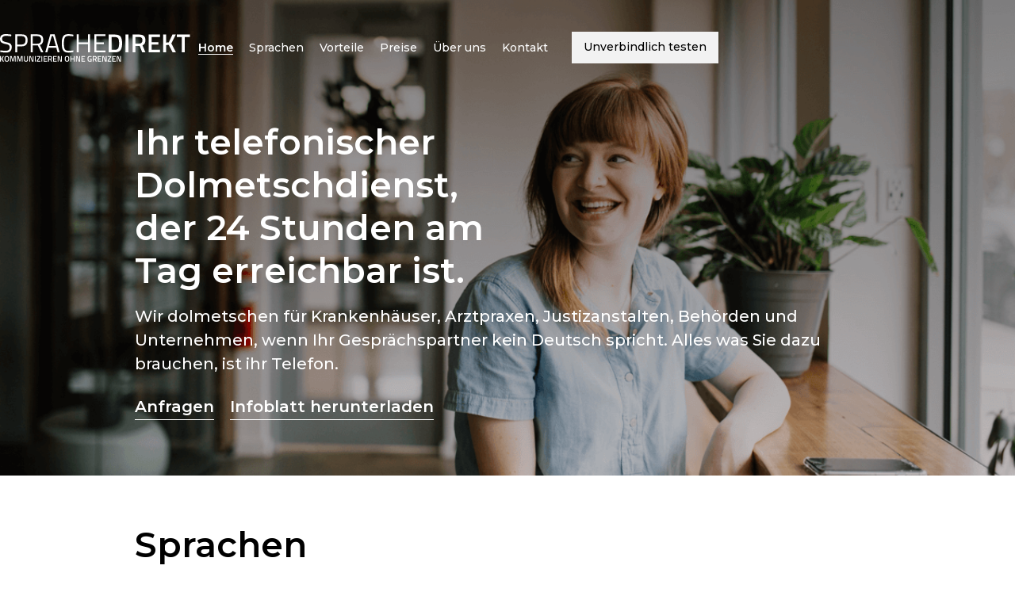

--- FILE ---
content_type: text/html; charset=utf-8
request_url: https://www.sprachedirekt.at/
body_size: 5996
content:
<!DOCTYPE html><!-- This site was created in Webflow. https://webflow.com --><!-- Last Published: Thu Feb 27 2025 18:38:03 GMT+0000 (Coordinated Universal Time) --><html data-wf-domain="www.sprachedirekt.at" data-wf-page="5ea18c341dbd9aab3f3f2629" data-wf-site="5ea18c341dbd9abb7d3f2628" data-wf-status="1"><head><meta charset="utf-8"/><title>SpracheDirekt - Home</title><meta content="Ihr telefonischer Dolmetschdienst, der 24 Stunden am Tag erreichbar ist." name="description"/><meta content="SpracheDirekt - Home" property="og:title"/><meta content="Ihr telefonischer Dolmetschdienst, der 24 Stunden am Tag erreichbar ist." property="og:description"/><meta content="SpracheDirekt - Home" property="twitter:title"/><meta content="Ihr telefonischer Dolmetschdienst, der 24 Stunden am Tag erreichbar ist." property="twitter:description"/><meta property="og:type" content="website"/><meta content="summary_large_image" name="twitter:card"/><meta content="width=device-width, initial-scale=1" name="viewport"/><meta content="Webflow" name="generator"/><link href="https://cdn.prod.website-files.com/5ea18c341dbd9abb7d3f2628/css/sprachedirekt.webflow.287d1d9aa.css" rel="stylesheet" type="text/css"/><link href="https://fonts.googleapis.com" rel="preconnect"/><link href="https://fonts.gstatic.com" rel="preconnect" crossorigin="anonymous"/><script src="https://ajax.googleapis.com/ajax/libs/webfont/1.6.26/webfont.js" type="text/javascript"></script><script type="text/javascript">WebFont.load({  google: {    families: ["Montserrat:100,100italic,200,200italic,300,300italic,400,400italic,500,500italic,600,600italic,700,700italic,800,800italic,900,900italic"]  }});</script><script type="text/javascript">!function(o,c){var n=c.documentElement,t=" w-mod-";n.className+=t+"js",("ontouchstart"in o||o.DocumentTouch&&c instanceof DocumentTouch)&&(n.className+=t+"touch")}(window,document);</script><link href="https://cdn.prod.website-files.com/5ea18c341dbd9abb7d3f2628/5ea2af0bb6a15e1acf6000bf_SD%2032x32.png" rel="shortcut icon" type="image/x-icon"/><link href="https://cdn.prod.website-files.com/5ea18c341dbd9abb7d3f2628/5ea2af0e48ebd51ca33269f9_SD%20256x256.png" rel="apple-touch-icon"/><script async="" src="https://www.googletagmanager.com/gtag/js?id=UA-194376960-1"></script><script type="text/javascript">window.dataLayer = window.dataLayer || [];function gtag(){dataLayer.push(arguments);}gtag('js', new Date());gtag('config', 'UA-194376960-1', {'anonymize_ip': false});</script><script src="https://www.google.com/recaptcha/api.js" type="text/javascript"></script><style> 
:root { 
  text-underline-position: under;
}
</style>

</head><body><div data-animation="default" class="navbar w-nav" data-easing2="ease" data-easing="ease" data-collapse="medium" data-w-id="9f303ef7-07fe-94dc-e37d-612017bdb1f9" role="banner" data-duration="400" data-doc-height="1"><div class="container-nav w-container"><a href="/" aria-current="page" class="nav-logo-link w-inline-block w--current"><img src="https://cdn.prod.website-files.com/5ea18c341dbd9abb7d3f2628/5f86e1aab995020268ebda6b_LogoLight.svg" loading="lazy" alt=""/></a><div class="menu-wrapper"><nav role="navigation" class="flex-menu w-nav-menu"><img src="https://cdn.prod.website-files.com/5ea18c341dbd9abb7d3f2628/5f86e1aaa4afb11740436347_LogoDark.svg" loading="lazy" alt="" class="image"/><a href="/" aria-current="page" class="nav-link w-nav-link w--current">Home</a><a href="https://sprachedirekt.at/#sprachen" class="nav-link w-nav-link">Sprachen</a><a href="https://sprachedirekt.at/#vorteile" class="nav-link w-nav-link">Vorteile</a><a href="https://sprachedirekt.at/#preise" class="nav-link w-nav-link">Preise</a><a href="/about" class="nav-link w-nav-link">Über uns</a><a href="/kontakt" class="nav-link w-nav-link">Kontakt</a><div class="spacer mobile"></div><a href="/impressum" class="nav-link mobile w-nav-link">Impressum</a><a href="/datenschutz" class="nav-link mobile w-nav-link">Datenschutz</a><a href="/unverbindlich-testen" class="button nav w-button">Unverbindlich testen</a></nav><div class="nav-button-animated w-nav-button"><div data-w-id="7e12a391-3dd7-462e-3133-66dfdfe89766" class="top-line"></div><div data-w-id="7e12a391-3dd7-462e-3133-66dfdfe89767" class="middle-line"></div><div data-w-id="7e12a391-3dd7-462e-3133-66dfdfe89768" class="bottom-line"></div></div></div></div></div><div class="section_hero home"><div class="container_hero w-container"><div class="w-layout-grid grid_hero"><h2 class="h2_hero">Ihr telefonischer Dolmetschdienst, der 24 Stunden am Tag erreichbar ist.</h2><p id="w-node-_9eedd618-da5e-6372-a74c-c11e1234d912-3f3f2629" class="p1 hero">Wir dolmetschen für Krankenhäuser, Arztpraxen, Justizanstalten, Behörden und Unternehmen, wenn Ihr Gesprächspartner kein Deutsch spricht. Alles was Sie dazu brauchen, ist ihr Telefon.</p><div id="w-node-a3bb554b-0582-cb2f-ed36-1c6d1d18604d-3f3f2629" class="flex-hcs hero"><a href="/unverbindlich-testen" class="link white">Anfragen</a><a href="https://cdn.prod.website-files.com/5ea18c341dbd9abb7d3f2628/5ea1b18ce9d75d68699776fa_SpracheDirekt_Infoblatt_2019-07.pdf" target="_blank" class="link white">Infoblatt herunterladen</a></div></div></div></div><div class="section mobile"><div class="w-container"><p class="p1">Wir dolmetschen für Krankenhäuser, Arztpraxen, Justizanstalten, Behörden und Unternehmen, wenn Ihr Gesprächspartner kein Deutsch spricht. Alles was Sie dazu brauchen, ist ihr Telefon.</p><div class="flex-hcs-links"><a href="/unverbindlich-testen" class="link">Anfragen</a><div class="spacer"></div><a href="https://cdn.prod.website-files.com/5ea18c341dbd9abb7d3f2628/5ea1b18ce9d75d68699776fa_SpracheDirekt_Infoblatt_2019-07.pdf" target="_blank" class="link">Infoblatt herunterladen</a></div></div></div><div id="sprachen" class="section"><div class="w-container"><h2>Sprachen</h2><div class="w-dyn-list"><div role="list" class="grid_sprachen w-dyn-items"><div id="w-node-_3bc6ce2f-898e-dea4-7af6-7a86c9b83cfd-3f3f2629" role="listitem" class="collection-item w-dyn-item"><h4 class="h4_sprache">Russisch</h4><p class="p2 telefon">+43 316 267002-20</p><div class="w-dyn-bind-empty"></div></div><div id="w-node-_3bc6ce2f-898e-dea4-7af6-7a86c9b83cfd-3f3f2629" role="listitem" class="collection-item w-dyn-item"><h4 class="h4_sprache">Arabisch</h4><p class="p2 telefon">+43 316 267002-30</p><div class="w-dyn-bind-empty"></div></div><div id="w-node-_3bc6ce2f-898e-dea4-7af6-7a86c9b83cfd-3f3f2629" role="listitem" class="collection-item w-dyn-item"><h4 class="h4_sprache">Albanisch</h4><p class="p2 telefon">+43 316 267002-40</p><div class="w-dyn-bind-empty"></div></div><div id="w-node-_3bc6ce2f-898e-dea4-7af6-7a86c9b83cfd-3f3f2629" role="listitem" class="collection-item w-dyn-item"><h4 class="h4_sprache">BKS*</h4><p class="p2 telefon">+43 316 267002-50</p><div class="w-dyn-bind-empty"></div></div><div id="w-node-_3bc6ce2f-898e-dea4-7af6-7a86c9b83cfd-3f3f2629" role="listitem" class="collection-item w-dyn-item"><h4 class="h4_sprache">Rumänisch</h4><p class="p2 telefon">+43 316 267002-60</p><div class="w-dyn-bind-empty"></div></div><div id="w-node-_3bc6ce2f-898e-dea4-7af6-7a86c9b83cfd-3f3f2629" role="listitem" class="collection-item w-dyn-item"><h4 class="h4_sprache">Farsi / Dari</h4><p class="p2 telefon">+43 316 267002-70</p><div class="w-dyn-bind-empty"></div></div><div id="w-node-_3bc6ce2f-898e-dea4-7af6-7a86c9b83cfd-3f3f2629" role="listitem" class="collection-item w-dyn-item"><h4 class="h4_sprache">Ungarisch</h4><p class="p2 telefon">+43 316 267002-80</p><div class="w-dyn-bind-empty"></div></div></div></div><div class="spacer"></div><p class="p3-margin-top">* Bosnisch / Kroatisch / Serbisch</p></div></div><div id="vorteile" class="section"><div class="w-container"><h2>Vorteile</h2></div><div class="container_margin_left w-container"><div class="w-dyn-list"><div role="list" class="w-dyn-items"><div role="listitem" class="collection_item_vorteil w-dyn-item"><div class="flex-hcs_v"><div class="flex-hcs"><h3 class="h3_number">01</h3><div class="line"></div></div><h3 class="h3_vorteile">24 Stunden erreichbar</h3></div><p class="p1">Wir dolmetschen für Sie 24 Stunden am Tag , 365 Tage im Jahr.</p></div><div role="listitem" class="collection_item_vorteil w-dyn-item"><div class="flex-hcs_v"><div class="flex-hcs"><h3 class="h3_number">02</h3><div class="line"></div></div><h3 class="h3_vorteile">Keine Wartezeit</h3></div><p class="p1">Wir verbinden Sie innerhalb weniger Sekunden.</p></div><div role="listitem" class="collection_item_vorteil w-dyn-item"><div class="flex-hcs_v"><div class="flex-hcs"><h3 class="h3_number">03</h3><div class="line"></div></div><h3 class="h3_vorteile">Professionelle Dolmetscher*innen</h3></div><p class="p1">Unser Team ist kompetent und medizinisch erfahren.</p></div><div role="listitem" class="collection_item_vorteil w-dyn-item"><div class="flex-hcs_v"><div class="flex-hcs"><h3 class="h3_number">04</h3><div class="line"></div></div><h3 class="h3_vorteile">Einfachste Bedienung</h3></div><p class="p1">Sie müssen nur telefonieren können.</p></div><div role="listitem" class="collection_item_vorteil w-dyn-item"><div class="flex-hcs_v"><div class="flex-hcs"><h3 class="h3_number">05</h3><div class="line"></div></div><h3 class="h3_vorteile">Kostenersparnis</h3></div><p class="p1">Bis zu 50% Ersparnis im Vergleich zu konventionellen Dolmetschlösungen.</p></div><div role="listitem" class="collection_item_vorteil w-dyn-item"><div class="flex-hcs_v"><div class="flex-hcs"><h3 class="h3_number">06</h3><div class="line"></div></div><h3 class="h3_vorteile">Keine zusätzlichen Investitionen.</h3></div><p class="p1">Verwendung der bestehenden Telefonanlage</p></div></div></div></div></div><div class="section_color darkgreen"><div class="conrtainer_centered w-container"><p class="p1 big">&quot;Der telefonische Dolmetschservice von SPRACHE DIREKT kann uns im Strafvollzug bei der Arbeit mit fremdsprachigen InsassInnen wesentlich unterstützen. Aufgrund unserer besonderen Sicherheitsanforderungen ist die Kommunikation über das Telefon sinnvoll und zudem unkompliziert.&quot;</p><div class="spacer"></div><p class="p3"><strong>– Brigadier Josef ADAM, MMSc<br/></strong>Leiter der Justizanstalt Graz Jakomini</p></div></div><div class="section_color lightgreen"><div class="w-container"><h2>So einfach funktioniert das:</h2><div class="w-layout-grid grid_funktion"><div id="w-node-_891db686-e313-d57a-1fc1-0789415f50ff-3f3f2629" class="textblock _1"><h3>Unverbindlich testen. <br/>Grenzenlos kommunizieren.</h3><p class="p1">Nehmen Sie mit uns Kontakt auf und wir richten Ihnen einen Testzugang ein, mit dem Sie unseren Service völlig unverbindlich für 3 Gespräche kostenlos testen können.<br/><br/>Wenn wir Sie überzeugt haben, schließen wir einen Vertrag ab. Wir bieten maßgeschneiderte Lösungen und<br/>unterschiedliche Abrechnungsmodelle, die<br/>Ihrem Bedarf bestmöglich entsprechen.</p></div><img src="https://cdn.prod.website-files.com/5ea18c341dbd9abb7d3f2628/5f86e1aaddf7577736015c36_Arrow1.svg" loading="lazy" id="w-node-_0f067acc-bf2d-efe6-fbdb-63d54f5513f6-3f3f2629" alt="" class="arrow _1"/><div id="w-node-afd58174-34f1-2481-9903-4ffdce99697e-3f3f2629" class="textblock _2"><h3>1. Anruf und Sprachenauswahl</h3><p class="p1">Ihre Telefonnummern sind bei uns hinterlegt und Sie können uns bei Bedarf einer Dolmetschung jederzeit anrufen. Wählen Sie dazu einfach eine der acht zur Verfügung stehenden Sprachen mittels Durchwahl.<br/></p></div><img src="https://cdn.prod.website-files.com/5ea18c341dbd9abb7d3f2628/5f86e1a92494d540f8e12913_Arrow2.svg" loading="lazy" id="w-node-a0552c66-a532-dad5-ff05-9c21fcbfe659-3f3f2629" alt="" class="arrow _2"/><img src="https://cdn.prod.website-files.com/5ea18c341dbd9abb7d3f2628/5f86e1aabace9b47381fefdd_Arrow3.svg" loading="lazy" id="w-node-_6e2fca31-ffae-19a5-5ae4-7b04ea580c37-3f3f2629" alt="" class="arrow _3"/><div id="w-node-e3e642ee-932c-5698-64d2-cab2de293591-3f3f2629" class="textblock _3"><h3>2. Verbindungsaufbau</h3><p class="p1">Wir verbinden Sie innerhalb von wenigen Sekunden zu einer unserer Dolmetscherinnen bzw. einem unserer<br/>Dolmetscher.<br/></p></div><div id="w-node-_7d840c25-666b-ef53-b0e5-efce60fa0c12-3f3f2629" class="textblock _4"><h3>3. Dolmetschen lassen</h3><p class="p1">Um die Dolmetschung durchzuführen, schalten Sie den Telefonlautsprecher ein oder reichen Sie alternativ das Telefon weiter.<br/></p></div><div class="image_funktion"></div></div></div></div><div id="preise" class="section"><div class="w-container"><div class="w-layout-grid grid_preise"><h2 id="w-node-_43d6d115-9f3b-0215-260f-fe9b081d0d6c-3f3f2629">Preise</h2><div><p class="p1">Unsere Gesprächsdaten ergeben ein eindeutiges Bild: Der überwiegende Teil der Dolmetschgespräche, die über Sprachedirekt abgewickelt wurden, dauerten kürzer als 10 Minuten. Für diese Gespräche kommt der Mindesttarif zur Anwendung: EUR 30,00 (exkl. MwSt.). Bei Sprachedirekt fallen keine Kosten für An- und Abreise an, was bei einem direkten Vergleich mit einem konventionellen<br/>Dolmetschdienst folgendes Bild ergibt.</p><div class="spacer"></div><p class="p3">Basis für den Vergleich: 10-minütige Dolmetschung (Mo-Fr, 08:00 – 20:00 Uhr). Konventionelle Dolmetschdienste verrechnen üblicherweise einen Stundensatz, der den durch die An- und Abreise entstandenen Zeitverlust abdeckt.</p></div><div class="image_preis"></div></div></div></div><div class="section_color lightgreen invisible"><div class="conrtainer_centered w-container"><h2>In guter Gesellschaft</h2><div class="w-layout-grid grid_logos"><img src="https://cdn.prod.website-files.com/5ea18c341dbd9abb7d3f2628/5f88129d9fc4a6c63835bd87_apple-big-logo.svg" loading="lazy" alt="" class="image_logo"/><img src="https://cdn.prod.website-files.com/5ea18c341dbd9abb7d3f2628/5f88129d12b0afdbcf1e6ebf_mcdonalds.svg" loading="lazy" alt="" class="image_logo"/><img src="https://cdn.prod.website-files.com/5ea18c341dbd9abb7d3f2628/5f88129dd1c13306fa47cab1_adidas.svg" loading="lazy" alt="" class="image_logo"/><img src="https://cdn.prod.website-files.com/5ea18c341dbd9abb7d3f2628/5f88129d8701da30c4c2676a_nike.svg" loading="lazy" alt="" class="image_logo"/></div></div></div><div class="section_color darkgreen"><div class="w-container"><h2>Ihr telefonischer Dolmetschdienst, <br/>der 24 Stunden am Tag erreichbar ist.</h2><a href="/unverbindlich-testen" class="button w-button">Unverbindlich testen</a></div></div><div class="section"><div class="w-container"><h2>Fragen und Antworten</h2><div class="w-layout-grid grid_q-a"><div><p class="p2"><strong>Kann ich mein bestehendes Telefon verwenden?</strong></p><p class="p3">Ja, Sie können Ihr bestehendes Telefon verwenden. Ideal ist ein Gerät mit Lautsprecherfunktion, alternativ kann das Telefon weitergereicht werden.</p></div><div><p class="p2"><strong>Zu welchen Zeiten kann ich den Dienst verwenden?</strong></p><p class="p3">Wir dolmetschen für Sie 24 Stunden am Tag, 356 Tage im Jahr.</p></div><div><p class="p2"><strong>Wie lange dauert es, bis ich verbunden werde?</strong></p><p class="p3">In der Regel verbinden wir Sie innerhalb von 45 Sekunden.</p></div><div><p class="p2"><strong>Wie wird abgerechnet?</strong></p><p class="p3">Sie erhalten am Monatsende Ihre Rechnung mit genauem Gesprächsnachweis - ähnlich wie Sie es von Ihrer Handyrechnung gewohnt sind.</p></div></div></div></div><div class="section_color grey"><div class="w-container"><div class="w-layout-grid grid_footer"><div><img src="https://cdn.prod.website-files.com/5ea18c341dbd9abb7d3f2628/5f86e1aaa4afb11740436347_LogoDark.svg" loading="lazy" alt=""/><div class="copyright">Copyright © SpracheDirekt GmbH.<br/>Alle Rechte vorbehalten.</div></div><div id="w-node-_1accaded-4c57-b649-aec1-1c31e9b261af-e9b261a6" class="footer-menu"><a href="/kontakt" class="footer-link">Kontakt</a><a href="/impressum" class="footer-link">Impressum</a><a href="/datenschutz" class="footer-link">Datenschutz</a></div></div></div></div><script src="https://d3e54v103j8qbb.cloudfront.net/js/jquery-3.5.1.min.dc5e7f18c8.js?site=5ea18c341dbd9abb7d3f2628" type="text/javascript" integrity="sha256-9/aliU8dGd2tb6OSsuzixeV4y/faTqgFtohetphbbj0=" crossorigin="anonymous"></script><script src="https://cdn.prod.website-files.com/5ea18c341dbd9abb7d3f2628/js/webflow.e825dc2d.51ccf9744540f5fc.js" type="text/javascript"></script><script>
$('.w-nav-menu').on('click', 'a', function() {

  // When a nav item is clicked on a tablet or mobile device

    if (parseInt($(window).width()) < 990) {

	// Click the menu close button

    //    $('.w-nav-button').triggerHandler('tap');
      $('.w-nav-button').triggerHandler('click');

    }

});
</script>
<script>
// Detecting if it is an iOS device, true/false
  var iOS = !!navigator.platform && /iPad|iPhone|iPod/.test(navigator.platform); 

  $(document).ready(function(){ 
    // Webflow navbar always has "overlay" that is changing its display value when menu open/closes
    var overlay = document.querySelector('.w-nav-overlay');

    // Creating our mutation observer, which we attach to overlay later
    var observer = new MutationObserver(function(mutations) {
      mutations.forEach(function(mutationRecord) {

        // Checking if it's the style attribute got changed and if display value now set to 'none'?
        if( mutationRecord.attributeName === 'style' && window.getComputedStyle(overlay).getPropertyValue('display') !== 'none'){

          //Overlay's  display value is no longer 'none', now changing the "body" styles:
          if (iOS) { 
            // for iOS devices:
            var x = $(window).scrollTop().toFixed()
            

            $('body').css({'overflow': 'hidden',
                           'position': 'fixed',
                           'top' : '-' + x + 'px',
                           'width': '100vw'});
          }
          // for all other devices:
          $('body').css('overflow', 'hidden');  
        } 
         //Overlay's  display value back to 'none' , now changing the "body" styles again:
         else {
               if (iOS) {
               //  for iOS devices:
                  var t = $('body').css('top').replace('-','').replace('px','')
                  $('body').css({'overflow': 'auto',
                                 'position': '',
                                 'width': '100vw'});
                  $('body').animate({scrollTop:t}, 0);
               }
              // for all other devices:
              $('body').css('overflow', '');
        }
      });    
    });
    // Attach the mutation observer to overlay, and only when attribute values change
    observer.observe(overlay, { attributes : true, attributeFilter : ['style']});
  });

</script></body></html>

--- FILE ---
content_type: text/css
request_url: https://cdn.prod.website-files.com/5ea18c341dbd9abb7d3f2628/css/sprachedirekt.webflow.287d1d9aa.css
body_size: 11732
content:
html {
  -webkit-text-size-adjust: 100%;
  -ms-text-size-adjust: 100%;
  font-family: sans-serif;
}

body {
  margin: 0;
}

article, aside, details, figcaption, figure, footer, header, hgroup, main, menu, nav, section, summary {
  display: block;
}

audio, canvas, progress, video {
  vertical-align: baseline;
  display: inline-block;
}

audio:not([controls]) {
  height: 0;
  display: none;
}

[hidden], template {
  display: none;
}

a {
  background-color: #0000;
}

a:active, a:hover {
  outline: 0;
}

abbr[title] {
  border-bottom: 1px dotted;
}

b, strong {
  font-weight: bold;
}

dfn {
  font-style: italic;
}

h1 {
  margin: .67em 0;
  font-size: 2em;
}

mark {
  color: #000;
  background: #ff0;
}

small {
  font-size: 80%;
}

sub, sup {
  vertical-align: baseline;
  font-size: 75%;
  line-height: 0;
  position: relative;
}

sup {
  top: -.5em;
}

sub {
  bottom: -.25em;
}

img {
  border: 0;
}

svg:not(:root) {
  overflow: hidden;
}

hr {
  box-sizing: content-box;
  height: 0;
}

pre {
  overflow: auto;
}

code, kbd, pre, samp {
  font-family: monospace;
  font-size: 1em;
}

button, input, optgroup, select, textarea {
  color: inherit;
  font: inherit;
  margin: 0;
}

button {
  overflow: visible;
}

button, select {
  text-transform: none;
}

button, html input[type="button"], input[type="reset"] {
  -webkit-appearance: button;
  cursor: pointer;
}

button[disabled], html input[disabled] {
  cursor: default;
}

button::-moz-focus-inner, input::-moz-focus-inner {
  border: 0;
  padding: 0;
}

input {
  line-height: normal;
}

input[type="checkbox"], input[type="radio"] {
  box-sizing: border-box;
  padding: 0;
}

input[type="number"]::-webkit-inner-spin-button, input[type="number"]::-webkit-outer-spin-button {
  height: auto;
}

input[type="search"] {
  -webkit-appearance: none;
}

input[type="search"]::-webkit-search-cancel-button, input[type="search"]::-webkit-search-decoration {
  -webkit-appearance: none;
}

legend {
  border: 0;
  padding: 0;
}

textarea {
  overflow: auto;
}

optgroup {
  font-weight: bold;
}

table {
  border-collapse: collapse;
  border-spacing: 0;
}

td, th {
  padding: 0;
}

@font-face {
  font-family: webflow-icons;
  src: url("[data-uri]") format("truetype");
  font-weight: normal;
  font-style: normal;
}

[class^="w-icon-"], [class*=" w-icon-"] {
  speak: none;
  font-variant: normal;
  text-transform: none;
  -webkit-font-smoothing: antialiased;
  -moz-osx-font-smoothing: grayscale;
  font-style: normal;
  font-weight: normal;
  line-height: 1;
  font-family: webflow-icons !important;
}

.w-icon-slider-right:before {
  content: "";
}

.w-icon-slider-left:before {
  content: "";
}

.w-icon-nav-menu:before {
  content: "";
}

.w-icon-arrow-down:before, .w-icon-dropdown-toggle:before {
  content: "";
}

.w-icon-file-upload-remove:before {
  content: "";
}

.w-icon-file-upload-icon:before {
  content: "";
}

* {
  box-sizing: border-box;
}

html {
  height: 100%;
}

body {
  color: #333;
  background-color: #fff;
  min-height: 100%;
  margin: 0;
  font-family: Arial, sans-serif;
  font-size: 14px;
  line-height: 20px;
}

img {
  vertical-align: middle;
  max-width: 100%;
  display: inline-block;
}

html.w-mod-touch * {
  background-attachment: scroll !important;
}

.w-block {
  display: block;
}

.w-inline-block {
  max-width: 100%;
  display: inline-block;
}

.w-clearfix:before, .w-clearfix:after {
  content: " ";
  grid-area: 1 / 1 / 2 / 2;
  display: table;
}

.w-clearfix:after {
  clear: both;
}

.w-hidden {
  display: none;
}

.w-button {
  color: #fff;
  line-height: inherit;
  cursor: pointer;
  background-color: #3898ec;
  border: 0;
  border-radius: 0;
  padding: 9px 15px;
  text-decoration: none;
  display: inline-block;
}

input.w-button {
  -webkit-appearance: button;
}

html[data-w-dynpage] [data-w-cloak] {
  color: #0000 !important;
}

.w-code-block {
  margin: unset;
}

pre.w-code-block code {
  all: inherit;
}

.w-optimization {
  display: contents;
}

.w-webflow-badge, .w-webflow-badge > img {
  box-sizing: unset;
  width: unset;
  height: unset;
  max-height: unset;
  max-width: unset;
  min-height: unset;
  min-width: unset;
  margin: unset;
  padding: unset;
  float: unset;
  clear: unset;
  border: unset;
  border-radius: unset;
  background: unset;
  background-image: unset;
  background-position: unset;
  background-size: unset;
  background-repeat: unset;
  background-origin: unset;
  background-clip: unset;
  background-attachment: unset;
  background-color: unset;
  box-shadow: unset;
  transform: unset;
  direction: unset;
  font-family: unset;
  font-weight: unset;
  color: unset;
  font-size: unset;
  line-height: unset;
  font-style: unset;
  font-variant: unset;
  text-align: unset;
  letter-spacing: unset;
  -webkit-text-decoration: unset;
  text-decoration: unset;
  text-indent: unset;
  text-transform: unset;
  list-style-type: unset;
  text-shadow: unset;
  vertical-align: unset;
  cursor: unset;
  white-space: unset;
  word-break: unset;
  word-spacing: unset;
  word-wrap: unset;
  transition: unset;
}

.w-webflow-badge {
  white-space: nowrap;
  cursor: pointer;
  box-shadow: 0 0 0 1px #0000001a, 0 1px 3px #0000001a;
  visibility: visible !important;
  opacity: 1 !important;
  z-index: 2147483647 !important;
  color: #aaadb0 !important;
  overflow: unset !important;
  background-color: #fff !important;
  border-radius: 3px !important;
  width: auto !important;
  height: auto !important;
  margin: 0 !important;
  padding: 6px !important;
  font-size: 12px !important;
  line-height: 14px !important;
  text-decoration: none !important;
  display: inline-block !important;
  position: fixed !important;
  inset: auto 12px 12px auto !important;
  transform: none !important;
}

.w-webflow-badge > img {
  position: unset;
  visibility: unset !important;
  opacity: 1 !important;
  vertical-align: middle !important;
  display: inline-block !important;
}

h1, h2, h3, h4, h5, h6 {
  margin-bottom: 10px;
  font-weight: bold;
}

h1 {
  margin-top: 20px;
  font-size: 38px;
  line-height: 44px;
}

h2 {
  margin-top: 20px;
  font-size: 32px;
  line-height: 36px;
}

h3 {
  margin-top: 20px;
  font-size: 24px;
  line-height: 30px;
}

h4 {
  margin-top: 10px;
  font-size: 18px;
  line-height: 24px;
}

h5 {
  margin-top: 10px;
  font-size: 14px;
  line-height: 20px;
}

h6 {
  margin-top: 10px;
  font-size: 12px;
  line-height: 18px;
}

p {
  margin-top: 0;
  margin-bottom: 10px;
}

blockquote {
  border-left: 5px solid #e2e2e2;
  margin: 0 0 10px;
  padding: 10px 20px;
  font-size: 18px;
  line-height: 22px;
}

figure {
  margin: 0 0 10px;
}

figcaption {
  text-align: center;
  margin-top: 5px;
}

ul, ol {
  margin-top: 0;
  margin-bottom: 10px;
  padding-left: 40px;
}

.w-list-unstyled {
  padding-left: 0;
  list-style: none;
}

.w-embed:before, .w-embed:after {
  content: " ";
  grid-area: 1 / 1 / 2 / 2;
  display: table;
}

.w-embed:after {
  clear: both;
}

.w-video {
  width: 100%;
  padding: 0;
  position: relative;
}

.w-video iframe, .w-video object, .w-video embed {
  border: none;
  width: 100%;
  height: 100%;
  position: absolute;
  top: 0;
  left: 0;
}

fieldset {
  border: 0;
  margin: 0;
  padding: 0;
}

button, [type="button"], [type="reset"] {
  cursor: pointer;
  -webkit-appearance: button;
  border: 0;
}

.w-form {
  margin: 0 0 15px;
}

.w-form-done {
  text-align: center;
  background-color: #ddd;
  padding: 20px;
  display: none;
}

.w-form-fail {
  background-color: #ffdede;
  margin-top: 10px;
  padding: 10px;
  display: none;
}

label {
  margin-bottom: 5px;
  font-weight: bold;
  display: block;
}

.w-input, .w-select {
  color: #333;
  vertical-align: middle;
  background-color: #fff;
  border: 1px solid #ccc;
  width: 100%;
  height: 38px;
  margin-bottom: 10px;
  padding: 8px 12px;
  font-size: 14px;
  line-height: 1.42857;
  display: block;
}

.w-input::placeholder, .w-select::placeholder {
  color: #999;
}

.w-input:focus, .w-select:focus {
  border-color: #3898ec;
  outline: 0;
}

.w-input[disabled], .w-select[disabled], .w-input[readonly], .w-select[readonly], fieldset[disabled] .w-input, fieldset[disabled] .w-select {
  cursor: not-allowed;
}

.w-input[disabled]:not(.w-input-disabled), .w-select[disabled]:not(.w-input-disabled), .w-input[readonly], .w-select[readonly], fieldset[disabled]:not(.w-input-disabled) .w-input, fieldset[disabled]:not(.w-input-disabled) .w-select {
  background-color: #eee;
}

textarea.w-input, textarea.w-select {
  height: auto;
}

.w-select {
  background-color: #f3f3f3;
}

.w-select[multiple] {
  height: auto;
}

.w-form-label {
  cursor: pointer;
  margin-bottom: 0;
  font-weight: normal;
  display: inline-block;
}

.w-radio {
  margin-bottom: 5px;
  padding-left: 20px;
  display: block;
}

.w-radio:before, .w-radio:after {
  content: " ";
  grid-area: 1 / 1 / 2 / 2;
  display: table;
}

.w-radio:after {
  clear: both;
}

.w-radio-input {
  float: left;
  margin: 3px 0 0 -20px;
  line-height: normal;
}

.w-file-upload {
  margin-bottom: 10px;
  display: block;
}

.w-file-upload-input {
  opacity: 0;
  z-index: -100;
  width: .1px;
  height: .1px;
  position: absolute;
  overflow: hidden;
}

.w-file-upload-default, .w-file-upload-uploading, .w-file-upload-success {
  color: #333;
  display: inline-block;
}

.w-file-upload-error {
  margin-top: 10px;
  display: block;
}

.w-file-upload-default.w-hidden, .w-file-upload-uploading.w-hidden, .w-file-upload-error.w-hidden, .w-file-upload-success.w-hidden {
  display: none;
}

.w-file-upload-uploading-btn {
  cursor: pointer;
  background-color: #fafafa;
  border: 1px solid #ccc;
  margin: 0;
  padding: 8px 12px;
  font-size: 14px;
  font-weight: normal;
  display: flex;
}

.w-file-upload-file {
  background-color: #fafafa;
  border: 1px solid #ccc;
  flex-grow: 1;
  justify-content: space-between;
  margin: 0;
  padding: 8px 9px 8px 11px;
  display: flex;
}

.w-file-upload-file-name {
  font-size: 14px;
  font-weight: normal;
  display: block;
}

.w-file-remove-link {
  cursor: pointer;
  width: auto;
  height: auto;
  margin-top: 3px;
  margin-left: 10px;
  padding: 3px;
  display: block;
}

.w-icon-file-upload-remove {
  margin: auto;
  font-size: 10px;
}

.w-file-upload-error-msg {
  color: #ea384c;
  padding: 2px 0;
  display: inline-block;
}

.w-file-upload-info {
  padding: 0 12px;
  line-height: 38px;
  display: inline-block;
}

.w-file-upload-label {
  cursor: pointer;
  background-color: #fafafa;
  border: 1px solid #ccc;
  margin: 0;
  padding: 8px 12px;
  font-size: 14px;
  font-weight: normal;
  display: inline-block;
}

.w-icon-file-upload-icon, .w-icon-file-upload-uploading {
  width: 20px;
  margin-right: 8px;
  display: inline-block;
}

.w-icon-file-upload-uploading {
  height: 20px;
}

.w-container {
  max-width: 940px;
  margin-left: auto;
  margin-right: auto;
}

.w-container:before, .w-container:after {
  content: " ";
  grid-area: 1 / 1 / 2 / 2;
  display: table;
}

.w-container:after {
  clear: both;
}

.w-container .w-row {
  margin-left: -10px;
  margin-right: -10px;
}

.w-row:before, .w-row:after {
  content: " ";
  grid-area: 1 / 1 / 2 / 2;
  display: table;
}

.w-row:after {
  clear: both;
}

.w-row .w-row {
  margin-left: 0;
  margin-right: 0;
}

.w-col {
  float: left;
  width: 100%;
  min-height: 1px;
  padding-left: 10px;
  padding-right: 10px;
  position: relative;
}

.w-col .w-col {
  padding-left: 0;
  padding-right: 0;
}

.w-col-1 {
  width: 8.33333%;
}

.w-col-2 {
  width: 16.6667%;
}

.w-col-3 {
  width: 25%;
}

.w-col-4 {
  width: 33.3333%;
}

.w-col-5 {
  width: 41.6667%;
}

.w-col-6 {
  width: 50%;
}

.w-col-7 {
  width: 58.3333%;
}

.w-col-8 {
  width: 66.6667%;
}

.w-col-9 {
  width: 75%;
}

.w-col-10 {
  width: 83.3333%;
}

.w-col-11 {
  width: 91.6667%;
}

.w-col-12 {
  width: 100%;
}

.w-hidden-main {
  display: none !important;
}

@media screen and (max-width: 991px) {
  .w-container {
    max-width: 728px;
  }

  .w-hidden-main {
    display: inherit !important;
  }

  .w-hidden-medium {
    display: none !important;
  }

  .w-col-medium-1 {
    width: 8.33333%;
  }

  .w-col-medium-2 {
    width: 16.6667%;
  }

  .w-col-medium-3 {
    width: 25%;
  }

  .w-col-medium-4 {
    width: 33.3333%;
  }

  .w-col-medium-5 {
    width: 41.6667%;
  }

  .w-col-medium-6 {
    width: 50%;
  }

  .w-col-medium-7 {
    width: 58.3333%;
  }

  .w-col-medium-8 {
    width: 66.6667%;
  }

  .w-col-medium-9 {
    width: 75%;
  }

  .w-col-medium-10 {
    width: 83.3333%;
  }

  .w-col-medium-11 {
    width: 91.6667%;
  }

  .w-col-medium-12 {
    width: 100%;
  }

  .w-col-stack {
    width: 100%;
    left: auto;
    right: auto;
  }
}

@media screen and (max-width: 767px) {
  .w-hidden-main, .w-hidden-medium {
    display: inherit !important;
  }

  .w-hidden-small {
    display: none !important;
  }

  .w-row, .w-container .w-row {
    margin-left: 0;
    margin-right: 0;
  }

  .w-col {
    width: 100%;
    left: auto;
    right: auto;
  }

  .w-col-small-1 {
    width: 8.33333%;
  }

  .w-col-small-2 {
    width: 16.6667%;
  }

  .w-col-small-3 {
    width: 25%;
  }

  .w-col-small-4 {
    width: 33.3333%;
  }

  .w-col-small-5 {
    width: 41.6667%;
  }

  .w-col-small-6 {
    width: 50%;
  }

  .w-col-small-7 {
    width: 58.3333%;
  }

  .w-col-small-8 {
    width: 66.6667%;
  }

  .w-col-small-9 {
    width: 75%;
  }

  .w-col-small-10 {
    width: 83.3333%;
  }

  .w-col-small-11 {
    width: 91.6667%;
  }

  .w-col-small-12 {
    width: 100%;
  }
}

@media screen and (max-width: 479px) {
  .w-container {
    max-width: none;
  }

  .w-hidden-main, .w-hidden-medium, .w-hidden-small {
    display: inherit !important;
  }

  .w-hidden-tiny {
    display: none !important;
  }

  .w-col {
    width: 100%;
  }

  .w-col-tiny-1 {
    width: 8.33333%;
  }

  .w-col-tiny-2 {
    width: 16.6667%;
  }

  .w-col-tiny-3 {
    width: 25%;
  }

  .w-col-tiny-4 {
    width: 33.3333%;
  }

  .w-col-tiny-5 {
    width: 41.6667%;
  }

  .w-col-tiny-6 {
    width: 50%;
  }

  .w-col-tiny-7 {
    width: 58.3333%;
  }

  .w-col-tiny-8 {
    width: 66.6667%;
  }

  .w-col-tiny-9 {
    width: 75%;
  }

  .w-col-tiny-10 {
    width: 83.3333%;
  }

  .w-col-tiny-11 {
    width: 91.6667%;
  }

  .w-col-tiny-12 {
    width: 100%;
  }
}

.w-widget {
  position: relative;
}

.w-widget-map {
  width: 100%;
  height: 400px;
}

.w-widget-map label {
  width: auto;
  display: inline;
}

.w-widget-map img {
  max-width: inherit;
}

.w-widget-map .gm-style-iw {
  text-align: center;
}

.w-widget-map .gm-style-iw > button {
  display: none !important;
}

.w-widget-twitter {
  overflow: hidden;
}

.w-widget-twitter-count-shim {
  vertical-align: top;
  text-align: center;
  background: #fff;
  border: 1px solid #758696;
  border-radius: 3px;
  width: 28px;
  height: 20px;
  display: inline-block;
  position: relative;
}

.w-widget-twitter-count-shim * {
  pointer-events: none;
  -webkit-user-select: none;
  user-select: none;
}

.w-widget-twitter-count-shim .w-widget-twitter-count-inner {
  text-align: center;
  color: #999;
  font-family: serif;
  font-size: 15px;
  line-height: 12px;
  position: relative;
}

.w-widget-twitter-count-shim .w-widget-twitter-count-clear {
  display: block;
  position: relative;
}

.w-widget-twitter-count-shim.w--large {
  width: 36px;
  height: 28px;
}

.w-widget-twitter-count-shim.w--large .w-widget-twitter-count-inner {
  font-size: 18px;
  line-height: 18px;
}

.w-widget-twitter-count-shim:not(.w--vertical) {
  margin-left: 5px;
  margin-right: 8px;
}

.w-widget-twitter-count-shim:not(.w--vertical).w--large {
  margin-left: 6px;
}

.w-widget-twitter-count-shim:not(.w--vertical):before, .w-widget-twitter-count-shim:not(.w--vertical):after {
  content: " ";
  pointer-events: none;
  border: solid #0000;
  width: 0;
  height: 0;
  position: absolute;
  top: 50%;
  left: 0;
}

.w-widget-twitter-count-shim:not(.w--vertical):before {
  border-width: 4px;
  border-color: #75869600 #5d6c7b #75869600 #75869600;
  margin-top: -4px;
  margin-left: -9px;
}

.w-widget-twitter-count-shim:not(.w--vertical).w--large:before {
  border-width: 5px;
  margin-top: -5px;
  margin-left: -10px;
}

.w-widget-twitter-count-shim:not(.w--vertical):after {
  border-width: 4px;
  border-color: #fff0 #fff #fff0 #fff0;
  margin-top: -4px;
  margin-left: -8px;
}

.w-widget-twitter-count-shim:not(.w--vertical).w--large:after {
  border-width: 5px;
  margin-top: -5px;
  margin-left: -9px;
}

.w-widget-twitter-count-shim.w--vertical {
  width: 61px;
  height: 33px;
  margin-bottom: 8px;
}

.w-widget-twitter-count-shim.w--vertical:before, .w-widget-twitter-count-shim.w--vertical:after {
  content: " ";
  pointer-events: none;
  border: solid #0000;
  width: 0;
  height: 0;
  position: absolute;
  top: 100%;
  left: 50%;
}

.w-widget-twitter-count-shim.w--vertical:before {
  border-width: 5px;
  border-color: #5d6c7b #75869600 #75869600;
  margin-left: -5px;
}

.w-widget-twitter-count-shim.w--vertical:after {
  border-width: 4px;
  border-color: #fff #fff0 #fff0;
  margin-left: -4px;
}

.w-widget-twitter-count-shim.w--vertical .w-widget-twitter-count-inner {
  font-size: 18px;
  line-height: 22px;
}

.w-widget-twitter-count-shim.w--vertical.w--large {
  width: 76px;
}

.w-background-video {
  color: #fff;
  height: 500px;
  position: relative;
  overflow: hidden;
}

.w-background-video > video {
  object-fit: cover;
  z-index: -100;
  background-position: 50%;
  background-size: cover;
  width: 100%;
  height: 100%;
  margin: auto;
  position: absolute;
  inset: -100%;
}

.w-background-video > video::-webkit-media-controls-start-playback-button {
  -webkit-appearance: none;
  display: none !important;
}

.w-background-video--control {
  background-color: #0000;
  padding: 0;
  position: absolute;
  bottom: 1em;
  right: 1em;
}

.w-background-video--control > [hidden] {
  display: none !important;
}

.w-slider {
  text-align: center;
  clear: both;
  -webkit-tap-highlight-color: #0000;
  tap-highlight-color: #0000;
  background: #ddd;
  height: 300px;
  position: relative;
}

.w-slider-mask {
  z-index: 1;
  white-space: nowrap;
  height: 100%;
  display: block;
  position: relative;
  left: 0;
  right: 0;
  overflow: hidden;
}

.w-slide {
  vertical-align: top;
  white-space: normal;
  text-align: left;
  width: 100%;
  height: 100%;
  display: inline-block;
  position: relative;
}

.w-slider-nav {
  z-index: 2;
  text-align: center;
  -webkit-tap-highlight-color: #0000;
  tap-highlight-color: #0000;
  height: 40px;
  margin: auto;
  padding-top: 10px;
  position: absolute;
  inset: auto 0 0;
}

.w-slider-nav.w-round > div {
  border-radius: 100%;
}

.w-slider-nav.w-num > div {
  font-size: inherit;
  line-height: inherit;
  width: auto;
  height: auto;
  padding: .2em .5em;
}

.w-slider-nav.w-shadow > div {
  box-shadow: 0 0 3px #3336;
}

.w-slider-nav-invert {
  color: #fff;
}

.w-slider-nav-invert > div {
  background-color: #2226;
}

.w-slider-nav-invert > div.w-active {
  background-color: #222;
}

.w-slider-dot {
  cursor: pointer;
  background-color: #fff6;
  width: 1em;
  height: 1em;
  margin: 0 3px .5em;
  transition: background-color .1s, color .1s;
  display: inline-block;
  position: relative;
}

.w-slider-dot.w-active {
  background-color: #fff;
}

.w-slider-dot:focus {
  outline: none;
  box-shadow: 0 0 0 2px #fff;
}

.w-slider-dot:focus.w-active {
  box-shadow: none;
}

.w-slider-arrow-left, .w-slider-arrow-right {
  cursor: pointer;
  color: #fff;
  -webkit-tap-highlight-color: #0000;
  tap-highlight-color: #0000;
  -webkit-user-select: none;
  user-select: none;
  width: 80px;
  margin: auto;
  font-size: 40px;
  position: absolute;
  inset: 0;
  overflow: hidden;
}

.w-slider-arrow-left [class^="w-icon-"], .w-slider-arrow-right [class^="w-icon-"], .w-slider-arrow-left [class*=" w-icon-"], .w-slider-arrow-right [class*=" w-icon-"] {
  position: absolute;
}

.w-slider-arrow-left:focus, .w-slider-arrow-right:focus {
  outline: 0;
}

.w-slider-arrow-left {
  z-index: 3;
  right: auto;
}

.w-slider-arrow-right {
  z-index: 4;
  left: auto;
}

.w-icon-slider-left, .w-icon-slider-right {
  width: 1em;
  height: 1em;
  margin: auto;
  inset: 0;
}

.w-slider-aria-label {
  clip: rect(0 0 0 0);
  border: 0;
  width: 1px;
  height: 1px;
  margin: -1px;
  padding: 0;
  position: absolute;
  overflow: hidden;
}

.w-slider-force-show {
  display: block !important;
}

.w-dropdown {
  text-align: left;
  z-index: 900;
  margin-left: auto;
  margin-right: auto;
  display: inline-block;
  position: relative;
}

.w-dropdown-btn, .w-dropdown-toggle, .w-dropdown-link {
  vertical-align: top;
  color: #222;
  text-align: left;
  white-space: nowrap;
  margin-left: auto;
  margin-right: auto;
  padding: 20px;
  text-decoration: none;
  position: relative;
}

.w-dropdown-toggle {
  -webkit-user-select: none;
  user-select: none;
  cursor: pointer;
  padding-right: 40px;
  display: inline-block;
}

.w-dropdown-toggle:focus {
  outline: 0;
}

.w-icon-dropdown-toggle {
  width: 1em;
  height: 1em;
  margin: auto 20px auto auto;
  position: absolute;
  top: 0;
  bottom: 0;
  right: 0;
}

.w-dropdown-list {
  background: #ddd;
  min-width: 100%;
  display: none;
  position: absolute;
}

.w-dropdown-list.w--open {
  display: block;
}

.w-dropdown-link {
  color: #222;
  padding: 10px 20px;
  display: block;
}

.w-dropdown-link.w--current {
  color: #0082f3;
}

.w-dropdown-link:focus {
  outline: 0;
}

@media screen and (max-width: 767px) {
  .w-nav-brand {
    padding-left: 10px;
  }
}

.w-lightbox-backdrop {
  cursor: auto;
  letter-spacing: normal;
  text-indent: 0;
  text-shadow: none;
  text-transform: none;
  visibility: visible;
  white-space: normal;
  word-break: normal;
  word-spacing: normal;
  word-wrap: normal;
  color: #fff;
  text-align: center;
  z-index: 2000;
  opacity: 0;
  -webkit-user-select: none;
  -moz-user-select: none;
  -webkit-tap-highlight-color: transparent;
  background: #000000e6;
  outline: 0;
  font-family: Helvetica Neue, Helvetica, Ubuntu, Segoe UI, Verdana, sans-serif;
  font-size: 17px;
  font-style: normal;
  font-weight: 300;
  line-height: 1.2;
  list-style: disc;
  position: fixed;
  inset: 0;
  -webkit-transform: translate(0);
}

.w-lightbox-backdrop, .w-lightbox-container {
  -webkit-overflow-scrolling: touch;
  height: 100%;
  overflow: auto;
}

.w-lightbox-content {
  height: 100vh;
  position: relative;
  overflow: hidden;
}

.w-lightbox-view {
  opacity: 0;
  width: 100vw;
  height: 100vh;
  position: absolute;
}

.w-lightbox-view:before {
  content: "";
  height: 100vh;
}

.w-lightbox-group, .w-lightbox-group .w-lightbox-view, .w-lightbox-group .w-lightbox-view:before {
  height: 86vh;
}

.w-lightbox-frame, .w-lightbox-view:before {
  vertical-align: middle;
  display: inline-block;
}

.w-lightbox-figure {
  margin: 0;
  position: relative;
}

.w-lightbox-group .w-lightbox-figure {
  cursor: pointer;
}

.w-lightbox-img {
  width: auto;
  max-width: none;
  height: auto;
}

.w-lightbox-image {
  float: none;
  max-width: 100vw;
  max-height: 100vh;
  display: block;
}

.w-lightbox-group .w-lightbox-image {
  max-height: 86vh;
}

.w-lightbox-caption {
  text-align: left;
  text-overflow: ellipsis;
  white-space: nowrap;
  background: #0006;
  padding: .5em 1em;
  position: absolute;
  bottom: 0;
  left: 0;
  right: 0;
  overflow: hidden;
}

.w-lightbox-embed {
  width: 100%;
  height: 100%;
  position: absolute;
  inset: 0;
}

.w-lightbox-control {
  cursor: pointer;
  background-position: center;
  background-repeat: no-repeat;
  background-size: 24px;
  width: 4em;
  transition: all .3s;
  position: absolute;
  top: 0;
}

.w-lightbox-left {
  background-image: url("[data-uri]");
  display: none;
  bottom: 0;
  left: 0;
}

.w-lightbox-right {
  background-image: url("[data-uri]");
  display: none;
  bottom: 0;
  right: 0;
}

.w-lightbox-close {
  background-image: url("[data-uri]");
  background-size: 18px;
  height: 2.6em;
  right: 0;
}

.w-lightbox-strip {
  white-space: nowrap;
  padding: 0 1vh;
  line-height: 0;
  position: absolute;
  bottom: 0;
  left: 0;
  right: 0;
  overflow: auto hidden;
}

.w-lightbox-item {
  box-sizing: content-box;
  cursor: pointer;
  width: 10vh;
  padding: 2vh 1vh;
  display: inline-block;
  -webkit-transform: translate3d(0, 0, 0);
}

.w-lightbox-active {
  opacity: .3;
}

.w-lightbox-thumbnail {
  background: #222;
  height: 10vh;
  position: relative;
  overflow: hidden;
}

.w-lightbox-thumbnail-image {
  position: absolute;
  top: 0;
  left: 0;
}

.w-lightbox-thumbnail .w-lightbox-tall {
  width: 100%;
  top: 50%;
  transform: translate(0, -50%);
}

.w-lightbox-thumbnail .w-lightbox-wide {
  height: 100%;
  left: 50%;
  transform: translate(-50%);
}

.w-lightbox-spinner {
  box-sizing: border-box;
  border: 5px solid #0006;
  border-radius: 50%;
  width: 40px;
  height: 40px;
  margin-top: -20px;
  margin-left: -20px;
  animation: .8s linear infinite spin;
  position: absolute;
  top: 50%;
  left: 50%;
}

.w-lightbox-spinner:after {
  content: "";
  border: 3px solid #0000;
  border-bottom-color: #fff;
  border-radius: 50%;
  position: absolute;
  inset: -4px;
}

.w-lightbox-hide {
  display: none;
}

.w-lightbox-noscroll {
  overflow: hidden;
}

@media (min-width: 768px) {
  .w-lightbox-content {
    height: 96vh;
    margin-top: 2vh;
  }

  .w-lightbox-view, .w-lightbox-view:before {
    height: 96vh;
  }

  .w-lightbox-group, .w-lightbox-group .w-lightbox-view, .w-lightbox-group .w-lightbox-view:before {
    height: 84vh;
  }

  .w-lightbox-image {
    max-width: 96vw;
    max-height: 96vh;
  }

  .w-lightbox-group .w-lightbox-image {
    max-width: 82.3vw;
    max-height: 84vh;
  }

  .w-lightbox-left, .w-lightbox-right {
    opacity: .5;
    display: block;
  }

  .w-lightbox-close {
    opacity: .8;
  }

  .w-lightbox-control:hover {
    opacity: 1;
  }
}

.w-lightbox-inactive, .w-lightbox-inactive:hover {
  opacity: 0;
}

.w-richtext:before, .w-richtext:after {
  content: " ";
  grid-area: 1 / 1 / 2 / 2;
  display: table;
}

.w-richtext:after {
  clear: both;
}

.w-richtext[contenteditable="true"]:before, .w-richtext[contenteditable="true"]:after {
  white-space: initial;
}

.w-richtext ol, .w-richtext ul {
  overflow: hidden;
}

.w-richtext .w-richtext-figure-selected.w-richtext-figure-type-video div:after, .w-richtext .w-richtext-figure-selected[data-rt-type="video"] div:after, .w-richtext .w-richtext-figure-selected.w-richtext-figure-type-image div, .w-richtext .w-richtext-figure-selected[data-rt-type="image"] div {
  outline: 2px solid #2895f7;
}

.w-richtext figure.w-richtext-figure-type-video > div:after, .w-richtext figure[data-rt-type="video"] > div:after {
  content: "";
  display: none;
  position: absolute;
  inset: 0;
}

.w-richtext figure {
  max-width: 60%;
  position: relative;
}

.w-richtext figure > div:before {
  cursor: default !important;
}

.w-richtext figure img {
  width: 100%;
}

.w-richtext figure figcaption.w-richtext-figcaption-placeholder {
  opacity: .6;
}

.w-richtext figure div {
  color: #0000;
  font-size: 0;
}

.w-richtext figure.w-richtext-figure-type-image, .w-richtext figure[data-rt-type="image"] {
  display: table;
}

.w-richtext figure.w-richtext-figure-type-image > div, .w-richtext figure[data-rt-type="image"] > div {
  display: inline-block;
}

.w-richtext figure.w-richtext-figure-type-image > figcaption, .w-richtext figure[data-rt-type="image"] > figcaption {
  caption-side: bottom;
  display: table-caption;
}

.w-richtext figure.w-richtext-figure-type-video, .w-richtext figure[data-rt-type="video"] {
  width: 60%;
  height: 0;
}

.w-richtext figure.w-richtext-figure-type-video iframe, .w-richtext figure[data-rt-type="video"] iframe {
  width: 100%;
  height: 100%;
  position: absolute;
  top: 0;
  left: 0;
}

.w-richtext figure.w-richtext-figure-type-video > div, .w-richtext figure[data-rt-type="video"] > div {
  width: 100%;
}

.w-richtext figure.w-richtext-align-center {
  clear: both;
  margin-left: auto;
  margin-right: auto;
}

.w-richtext figure.w-richtext-align-center.w-richtext-figure-type-image > div, .w-richtext figure.w-richtext-align-center[data-rt-type="image"] > div {
  max-width: 100%;
}

.w-richtext figure.w-richtext-align-normal {
  clear: both;
}

.w-richtext figure.w-richtext-align-fullwidth {
  text-align: center;
  clear: both;
  width: 100%;
  max-width: 100%;
  margin-left: auto;
  margin-right: auto;
  display: block;
}

.w-richtext figure.w-richtext-align-fullwidth > div {
  padding-bottom: inherit;
  display: inline-block;
}

.w-richtext figure.w-richtext-align-fullwidth > figcaption {
  display: block;
}

.w-richtext figure.w-richtext-align-floatleft {
  float: left;
  clear: none;
  margin-right: 15px;
}

.w-richtext figure.w-richtext-align-floatright {
  float: right;
  clear: none;
  margin-left: 15px;
}

.w-nav {
  z-index: 1000;
  background: #ddd;
  position: relative;
}

.w-nav:before, .w-nav:after {
  content: " ";
  grid-area: 1 / 1 / 2 / 2;
  display: table;
}

.w-nav:after {
  clear: both;
}

.w-nav-brand {
  float: left;
  color: #333;
  text-decoration: none;
  position: relative;
}

.w-nav-link {
  vertical-align: top;
  color: #222;
  text-align: left;
  margin-left: auto;
  margin-right: auto;
  padding: 20px;
  text-decoration: none;
  display: inline-block;
  position: relative;
}

.w-nav-link.w--current {
  color: #0082f3;
}

.w-nav-menu {
  float: right;
  position: relative;
}

[data-nav-menu-open] {
  text-align: center;
  background: #c8c8c8;
  min-width: 200px;
  position: absolute;
  top: 100%;
  left: 0;
  right: 0;
  overflow: visible;
  display: block !important;
}

.w--nav-link-open {
  display: block;
  position: relative;
}

.w-nav-overlay {
  width: 100%;
  display: none;
  position: absolute;
  top: 100%;
  left: 0;
  right: 0;
  overflow: hidden;
}

.w-nav-overlay [data-nav-menu-open] {
  top: 0;
}

.w-nav[data-animation="over-left"] .w-nav-overlay {
  width: auto;
}

.w-nav[data-animation="over-left"] .w-nav-overlay, .w-nav[data-animation="over-left"] [data-nav-menu-open] {
  z-index: 1;
  top: 0;
  right: auto;
}

.w-nav[data-animation="over-right"] .w-nav-overlay {
  width: auto;
}

.w-nav[data-animation="over-right"] .w-nav-overlay, .w-nav[data-animation="over-right"] [data-nav-menu-open] {
  z-index: 1;
  top: 0;
  left: auto;
}

.w-nav-button {
  float: right;
  cursor: pointer;
  -webkit-tap-highlight-color: #0000;
  tap-highlight-color: #0000;
  -webkit-user-select: none;
  user-select: none;
  padding: 18px;
  font-size: 24px;
  display: none;
  position: relative;
}

.w-nav-button:focus {
  outline: 0;
}

.w-nav-button.w--open {
  color: #fff;
  background-color: #c8c8c8;
}

.w-nav[data-collapse="all"] .w-nav-menu {
  display: none;
}

.w-nav[data-collapse="all"] .w-nav-button, .w--nav-dropdown-open, .w--nav-dropdown-toggle-open {
  display: block;
}

.w--nav-dropdown-list-open {
  position: static;
}

@media screen and (max-width: 991px) {
  .w-nav[data-collapse="medium"] .w-nav-menu {
    display: none;
  }

  .w-nav[data-collapse="medium"] .w-nav-button {
    display: block;
  }
}

@media screen and (max-width: 767px) {
  .w-nav[data-collapse="small"] .w-nav-menu {
    display: none;
  }

  .w-nav[data-collapse="small"] .w-nav-button {
    display: block;
  }

  .w-nav-brand {
    padding-left: 10px;
  }
}

@media screen and (max-width: 479px) {
  .w-nav[data-collapse="tiny"] .w-nav-menu {
    display: none;
  }

  .w-nav[data-collapse="tiny"] .w-nav-button {
    display: block;
  }
}

.w-tabs {
  position: relative;
}

.w-tabs:before, .w-tabs:after {
  content: " ";
  grid-area: 1 / 1 / 2 / 2;
  display: table;
}

.w-tabs:after {
  clear: both;
}

.w-tab-menu {
  position: relative;
}

.w-tab-link {
  vertical-align: top;
  text-align: left;
  cursor: pointer;
  color: #222;
  background-color: #ddd;
  padding: 9px 30px;
  text-decoration: none;
  display: inline-block;
  position: relative;
}

.w-tab-link.w--current {
  background-color: #c8c8c8;
}

.w-tab-link:focus {
  outline: 0;
}

.w-tab-content {
  display: block;
  position: relative;
  overflow: hidden;
}

.w-tab-pane {
  display: none;
  position: relative;
}

.w--tab-active {
  display: block;
}

@media screen and (max-width: 479px) {
  .w-tab-link {
    display: block;
  }
}

.w-ix-emptyfix:after {
  content: "";
}

@keyframes spin {
  0% {
    transform: rotate(0);
  }

  100% {
    transform: rotate(360deg);
  }
}

.w-dyn-empty {
  background-color: #ddd;
  padding: 10px;
}

.w-dyn-hide, .w-dyn-bind-empty, .w-condition-invisible {
  display: none !important;
}

.wf-layout-layout {
  display: grid;
}

.w-code-component > * {
  width: 100%;
  height: 100%;
  position: absolute;
  top: 0;
  left: 0;
}

:root {
  --black: black;
  --white: white;
  --dark-slate-grey: #125160;
  --white-smoke: #f2f2f2;
  --gainsboro: #d8dfd7;
  --dark-grey: #aaa;
}

.w-layout-grid {
  grid-row-gap: 16px;
  grid-column-gap: 16px;
  grid-template-rows: auto auto;
  grid-template-columns: 1fr 1fr;
  grid-auto-columns: 1fr;
  display: grid;
}

.w-form-formrecaptcha {
  margin-bottom: 8px;
}

body {
  color: #000;
  height: 100%;
  font-family: Montserrat, sans-serif;
  font-size: 14px;
  font-weight: 300;
  line-height: 20px;
}

h1 {
  margin-top: 0;
  margin-bottom: 40px;
  font-size: 50px;
  font-weight: 700;
  line-height: 60px;
}

h2 {
  margin-top: 0;
  margin-bottom: 40px;
  font-size: 44px;
  font-weight: 600;
  line-height: 54px;
}

h3 {
  margin-top: 0;
  margin-bottom: 10px;
  font-size: 28px;
  font-weight: 600;
  line-height: 44px;
}

h4 {
  margin-top: 0;
  margin-bottom: 10px;
  font-size: 24px;
  font-weight: 600;
  line-height: 30px;
}

h5 {
  margin-top: 10px;
  margin-bottom: 10px;
  font-size: 20px;
  font-weight: 500;
  line-height: 28px;
}

h6 {
  margin-top: 10px;
  margin-bottom: 10px;
  font-size: 12px;
  font-weight: 400;
  line-height: 18px;
}

p {
  margin-bottom: 10px;
  font-weight: 500;
}

a {
  color: var(--black);
  cursor: pointer;
  text-decoration: none;
}

.nav-logo-link {
  align-items: center;
  height: 60px;
  display: flex;
}

.nav-link {
  color: var(--white);
  padding-left: 10px;
  padding-right: 10px;
  font-size: 14px;
  font-weight: 500;
  text-decoration: none;
}

.nav-link:hover {
  text-decoration: underline;
}

.nav-link.w--current {
  color: var(--white);
  font-weight: 600;
  text-decoration: underline;
}

.nav-link.black {
  color: var(--black);
}

.nav-link.mobile {
  display: none;
}

.footer-link {
  color: #444;
  margin-bottom: 10px;
  font-weight: 500;
  text-decoration: none;
  display: block;
}

.footer-link:hover {
  text-decoration: underline;
}

.button {
  background-color: var(--white-smoke);
  color: var(--black);
  margin-top: 10px;
  margin-bottom: 10px;
  font-weight: 500;
  transition: opacity .3s;
}

.button:hover {
  opacity: .5;
}

.button.nav {
  margin-left: 20px;
}

.button.nav.green, .button.green {
  background-color: var(--dark-slate-grey);
  color: var(--white);
}

.rt h2 {
  margin-bottom: 20px;
}

.rt h3 {
  margin-top: 10px;
  margin-bottom: 0;
}

.grid_contactform {
  grid-column-gap: 20px;
  grid-row-gap: 20px;
  grid-template-rows: auto;
  grid-template-columns: 1fr 1fr;
  grid-auto-columns: 1fr;
  margin-top: 40px;
  display: grid;
}

.columns {
  background-color: #eaeaea;
  margin-bottom: 10px;
}

.navbar {
  z-index: 999;
  background-color: #0000;
  height: 110px;
  padding-top: 30px;
  position: absolute;
  inset: 0% 0% auto;
}

.navbar.white {
  position: static;
}

.container-nav {
  justify-content: space-between;
  align-items: center;
  display: flex;
}

.menu-wrapper {
  flex: 1;
}

.p1 {
  font-size: 20px;
  line-height: 30px;
}

.p1.big {
  font-size: 28px;
  line-height: 44px;
}

.p2 {
  font-size: 16px;
  line-height: 30px;
}

.p2.telefon {
  margin-top: 0;
  margin-bottom: 0;
}

.p3 {
  line-height: 25px;
}

.colorblock {
  height: 100px;
}

.colorblock._125160 {
  background-color: var(--dark-slate-grey);
}

.colorblock.d8dfd7 {
  background-color: var(--gainsboro);
}

.colorblock.aaaaaa {
  background-color: var(--dark-grey);
}

.colorblock.f2f2f2 {
  background-color: var(--white-smoke);
}

.section_hero {
  color: var(--white);
  background-image: none;
  height: 80vh;
  min-height: 600px;
}

.section_hero.home {
  background-image: url("https://cdn.prod.website-files.com/5ea18c341dbd9abb7d3f2628/5f86e14e83bfcd41042cc656_HeroHome-compressed.png");
  background-position: 50%;
  background-repeat: no-repeat;
  background-size: cover;
}

.section_hero.about {
  background-image: linear-gradient(#00000080, #00000080), url("https://cdn.prod.website-files.com/5ea18c341dbd9abb7d3f2628/5f86e14f83bfcd8c5f2cc658_Original-UeberUns.jpg");
  background-position: 0 0, 50%;
  background-repeat: repeat, no-repeat;
  background-size: auto, cover;
}

.section {
  margin-top: 60px;
  margin-bottom: 60px;
}

.section.mobile {
  display: none;
}

.grid_sprachen {
  grid-column-gap: 16px;
  grid-row-gap: 16px;
  grid-template-rows: auto auto;
  grid-template-columns: 1fr 1fr 1fr 1fr;
  grid-auto-columns: 1fr;
  display: grid;
}

.line {
  border: 1px solid var(--dark-grey);
  width: 20px;
  height: 2px;
  margin-left: 10px;
  margin-right: 10px;
}

.flex-hcs {
  align-items: center;
  display: flex;
}

.h3_number {
  color: var(--dark-grey);
  margin-bottom: 0;
}

.section_color {
  padding-top: 60px;
  padding-bottom: 60px;
}

.section_color.darkgreen {
  background-color: var(--dark-slate-grey);
  color: var(--white);
}

.section_color.lightgreen {
  background-color: var(--gainsboro);
  color: var(--dark-slate-grey);
}

.section_color.lightgreen.invisible {
  display: none;
}

.section_color.grey {
  background-color: var(--white-smoke);
  min-height: 300px;
}

.grid_funktion {
  grid-row-gap: 30px;
  grid-template-rows: auto minmax(auto, .25fr);
  grid-template-columns: 1fr .25fr 1fr;
  margin-top: 150px;
  position: relative;
}

.textblock {
  z-index: 100;
  background-color: var(--white);
  color: var(--black);
  padding: 30px;
  position: relative;
}

.arrow._1 {
  margin-left: 100px;
}

.grid_preise {
  grid-column-gap: 50px;
}

.grid_logos {
  grid-template-rows: auto;
  grid-template-columns: 1fr 1fr 1fr 1fr;
  place-items: center;
}

.conrtainer_centered {
  text-align: center;
}

.grid_q-a {
  grid-column-gap: 51px;
}

.copyright {
  color: var(--dark-grey);
  margin-top: 20px;
  margin-bottom: 40px;
  font-weight: 500;
}

.link {
  border-bottom: 1px solid var(--black);
  min-height: 30px;
  margin-right: 20px;
  font-size: 20px;
  font-weight: 600;
  line-height: 26px;
}

.link:hover {
  border-bottom-width: 2px;
}

.link.white {
  border-bottom: 1px solid var(--white);
  color: var(--white);
}

.link.white:hover {
  border-bottom-width: 2px;
}

.label {
  margin-bottom: 20px;
  font-size: 20px;
  font-weight: 500;
  line-height: 30px;
}

.grid_hero_about {
  grid-template-rows: auto;
  grid-template-columns: 1fr .25fr;
}

.grid_about {
  grid-template-columns: .5fr 1fr;
}

.grid_specs {
  grid-column-gap: 16px;
  grid-row-gap: 16px;
  grid-template-rows: auto auto;
  grid-template-columns: 1fr 1fr;
  grid-auto-columns: 1fr;
  display: grid;
}

.h2_smallbottommargin {
  margin-bottom: 10px;
}

.section_image {
  background-image: url("https://cdn.prod.website-files.com/5ea18c341dbd9abb7d3f2628/5ea2a520387c00822a70fbd6_Sprache-Direkt.jpg");
  background-position: 0 0;
  background-repeat: no-repeat;
  background-size: cover;
  height: 1000px;
}

.grid_team {
  grid-template-columns: 1fr 1fr 1fr;
}

.image_logo {
  width: 150px;
}

.utility-page-wrap {
  justify-content: center;
  align-items: center;
  width: 100vw;
  max-width: 100%;
  height: 100vh;
  max-height: 100%;
  display: flex;
}

.utility-page-content {
  text-align: center;
  flex-direction: column;
  width: 260px;
  display: flex;
}

.utility-page-form {
  flex-direction: column;
  align-items: stretch;
  display: flex;
}

.container_hero {
  align-items: flex-end;
  height: 100%;
  padding-bottom: 70px;
  display: flex;
}

.h3_vorteile {
  margin-bottom: 0;
}

.spacer {
  height: 20px;
  display: none;
}

.spacer.mobile {
  display: none;
}

.image_funktion {
  background-image: url("https://cdn.prod.website-files.com/5ea18c341dbd9abb7d3f2628/5f86e14fbb0f5207b1fecaf1_Original-Ablauf.jpg");
  background-position: 50%;
  background-repeat: no-repeat;
  background-size: cover;
  width: 55%;
  height: 45%;
  position: absolute;
  inset: -6% 0% auto auto;
}

.grid_footer {
  grid-template-rows: auto;
}

.image_preis {
  background-image: url("https://cdn.prod.website-files.com/5ea18c341dbd9abb7d3f2628/5fb64218f209f46d651e3953_priceillustration.svg");
  background-position: 50%;
  background-repeat: no-repeat;
  background-size: contain;
  width: 100%;
  height: 100%;
}

.container_margin_left {
  padding-left: 12%;
}

.collection_impressum {
  margin-top: 40px;
}

.flex-menu {
  justify-content: flex-end;
  display: flex;
}

.flex-hcs_v {
  align-items: center;
  display: flex;
}

.collection_item_vorteil {
  margin-bottom: 20px;
}

.label_impressum {
  color: var(--dark-grey);
}

.image {
  display: none;
}

.nav-button-animated {
  z-index: 2000;
  background-color: #0000;
  width: 60px;
  height: 70px;
  margin-top: 0;
  margin-right: 20px;
  padding: 0;
}

.nav-button-animated.w--open {
  background-color: #0000;
}

.top-line {
  background-color: #fff;
  width: 40px;
  height: 3px;
  margin-left: auto;
  margin-right: auto;
  position: absolute;
  top: 18px;
  left: 0;
  right: 0;
}

.middle-line {
  background-color: #fff;
  width: 40px;
  height: 3px;
  margin-left: auto;
  margin-right: auto;
  position: absolute;
  top: 28px;
  left: 0;
  right: 0;
}

.bottom-line {
  background-color: #fff;
  width: 40px;
  height: 3px;
  margin-left: auto;
  margin-right: auto;
  position: absolute;
  top: 38px;
  left: 0;
  right: 0;
}

.h2_hero {
  margin-bottom: 0;
}

.stypesheet_wrapper {
  border: 1px dotted var(--dark-grey);
  margin-bottom: 10px;
}

.flex-hcs-links {
  align-items: center;
  display: flex;
}

.form-text-field:active, .form-text-field:focus {
  border: 1px solid var(--dark-slate-grey);
}

.invisible {
  display: none;
}

.div-webflow {
  border: 1px solid #98989833;
  flex-direction: row;
  align-items: center;
  width: 200px;
  margin-bottom: 20px;
  padding: 5px;
  display: flex;
}

.link-block-2 {
  color: #e08947;
  align-items: center;
  display: flex;
}

.webflow {
  border-radius: 5px;
  width: 25px;
  height: 25px;
  margin-right: 5px;
}

.text-block {
  color: #000;
}

.div-block {
  flex-direction: column;
  justify-content: space-between;
  display: flex;
}

.collection-item {
  flex-direction: column;
  justify-content: space-between;
  height: 100%;
  display: flex;
}

.p3-margin-top {
  margin-top: 40px;
  line-height: 25px;
  text-decoration: overline;
}

@media screen and (max-width: 991px) {
  h2 {
    font-size: 38px;
    line-height: 45px;
  }

  h3, h4 {
    font-size: 20px;
    line-height: 28px;
  }

  .nav-link {
    color: var(--dark-slate-grey);
    text-align: center;
    font-size: 30px;
    font-weight: 400;
    line-height: 36px;
  }

  .nav-link.w--current {
    color: var(--dark-slate-grey);
  }

  .nav-link.mobile {
    padding-top: 0;
    padding-bottom: 0;
    font-size: 20px;
    line-height: 26px;
    display: block;
  }

  .button.nav {
    display: none;
  }

  .navbar.white {
    position: relative;
  }

  .icon {
    color: var(--white);
    font-size: 40px;
    line-height: 40px;
  }

  .icon.dark {
    color: var(--dark-slate-grey);
  }

  .menu-wrapper {
    position: relative;
  }

  .p1 {
    font-size: 18px;
    line-height: 24px;
  }

  .p2 {
    font-size: 14px;
    line-height: 20px;
  }

  .section_hero, .section_color {
    padding-left: 20px;
    padding-right: 20px;
  }

  .image_logo {
    width: 100px;
  }

  .spacer, .spacer.mobile {
    display: block;
  }

  .menu-button {
    z-index: 2000;
  }

  .menu-button.w--open {
    background-color: #0000;
  }

  .flex-menu {
    z-index: 1000;
    background-color: var(--gainsboro);
    color: var(--dark-slate-grey);
    flex-direction: column;
    height: 100vh;
    padding-top: 50px;
    position: fixed;
    inset: 0%;
  }

  .image {
    margin-bottom: 40px;
    margin-left: 20px;
    display: block;
  }

  .top-line.green, .middle-line.green, .bottom-line.green {
    background-color: var(--dark-slate-grey);
  }
}

@media screen and (max-width: 767px) {
  h1 {
    font-size: 30px;
    line-height: 40px;
  }

  h3 {
    font-size: 20px;
    line-height: 28px;
  }

  .nav-link.mobile {
    padding-bottom: 10px;
  }

  .rt h2 {
    font-size: 28px;
    line-height: 34px;
  }

  .rt h3 {
    font-size: 20px;
    line-height: 28px;
  }

  .container-nav {
    margin-left: 20px;
  }

  .p1.hero {
    display: none;
  }

  .section_hero {
    height: 90vh;
  }

  .grid_hero {
    grid-template-rows: auto;
    grid-template-columns: 1fr;
  }

  .section {
    margin-left: 20px;
    margin-right: 20px;
  }

  .section.mobile {
    display: block;
  }

  .grid_sprachen {
    grid-template-columns: 1fr 1fr;
  }

  .flex-hcs.hero {
    display: none;
  }

  .grid_funktion {
    grid-template-columns: .25fr;
    margin-top: 200px;
  }

  .arrow._2, .arrow._1, .arrow._3 {
    display: none;
  }

  .grid_preise {
    grid-template-columns: 1fr;
  }

  .grid_logos {
    grid-row-gap: 49px;
    grid-template-columns: 1fr 1fr;
  }

  .grid_q-a {
    grid-template-columns: 1fr;
  }

  .link.white {
    border-bottom-color: var(--white);
  }

  .section_image {
    height: 600px;
  }

  .grid_team {
    grid-template-columns: 1fr;
  }

  .container_hero {
    padding-bottom: 40px;
  }

  .image_funktion {
    width: 80%;
    height: 35%;
    top: -18%;
  }

  .grid_footer {
    grid-template-columns: 1fr;
  }

  .image_preis {
    min-height: 400px;
  }

  .menu-button {
    display: none;
  }

  .h4_sprache {
    margin-top: 0;
    margin-bottom: 0;
  }

  .container_margin_left {
    padding-left: 0%;
  }

  .flex-hcs_v, .flex-hcs-links {
    flex-direction: column;
    align-items: flex-start;
  }
}

@media screen and (max-width: 479px) {
  h2 {
    font-size: 26px;
    line-height: 30px;
  }

  .nav-logo-link.w--current {
    border-top-style: none;
  }

  .nav-link {
    padding-top: 10px;
    padding-bottom: 10px;
  }

  .rt h2 {
    font-size: 20px;
    line-height: 26px;
  }

  .p1.big {
    font-size: 20px;
    line-height: 30px;
  }

  .section_hero {
    height: 60vh;
    min-height: 450px;
  }

  .grid_hero, .grid_sprachen {
    grid-template-columns: 1fr;
  }

  .h3_number {
    margin-top: 0;
    margin-bottom: 0;
  }

  .grid_funktion {
    margin-top: 400px;
    margin-right: -10px;
  }

  .textblock._1, .textblock._2, .textblock._3, .textblock._4 {
    margin-right: 10px;
  }

  .grid_about, .grid_specs {
    grid-template-columns: 1fr;
  }

  .section_image {
    height: 400px;
  }

  .h3_vorteile {
    margin-top: 0;
    margin-bottom: 0;
  }

  .image_funktion {
    background-position: 50% 100%;
    background-size: cover;
  }
}

#w-node-_9eedd618-da5e-6372-a74c-c11e1234d912-3f3f2629 {
  grid-area: 2 / 1 / 3 / 3;
}

#w-node-a3bb554b-0582-cb2f-ed36-1c6d1d18604d-3f3f2629 {
  grid-area: 3 / 1 / 4 / 2;
}

#w-node-_3bc6ce2f-898e-dea4-7af6-7a86c9b83cfd-3f3f2629 {
  align-self: stretch;
}

#w-node-_891db686-e313-d57a-1fc1-0789415f50ff-3f3f2629 {
  grid-area: 1 / 1 / 2 / 3;
  align-self: center;
}

#w-node-_0f067acc-bf2d-efe6-fbdb-63d54f5513f6-3f3f2629 {
  grid-area: 2 / 1 / 3 / 2;
}

#w-node-afd58174-34f1-2481-9903-4ffdce99697e-3f3f2629 {
  grid-area: 3 / 1 / 4 / 3;
}

#w-node-a0552c66-a532-dad5-ff05-9c21fcbfe659-3f3f2629 {
  grid-area: 3 / 3 / 4 / 4;
  align-self: end;
}

#w-node-_6e2fca31-ffae-19a5-5ae4-7b04ea580c37-3f3f2629 {
  grid-area: 4 / 1 / 5 / 2;
  place-self: end;
}

#w-node-e3e642ee-932c-5698-64d2-cab2de293591-3f3f2629 {
  grid-area: 4 / 2 / 5 / 4;
}

#w-node-_7d840c25-666b-ef53-b0e5-efce60fa0c12-3f3f2629 {
  grid-area: 5 / 1 / 6 / 3;
}

#w-node-_43d6d115-9f3b-0215-260f-fe9b081d0d6c-3f3f2629 {
  grid-area: 1 / 1 / 2 / 3;
}

#w-node-_1accaded-4c57-b649-aec1-1c31e9b261af-e9b261a6 {
  justify-self: end;
}

#w-node-c431bcc0-d434-e39d-aecc-40a58d7d52c4-e3daea50 {
  grid-area: 1 / 1 / 2 / 2;
}

#w-node-b54c85fe-5776-0d10-1e5a-77ac6a634814-e3daea50 {
  grid-area: 1 / 2 / 2 / 3;
}

#w-node-_5e45f74e-e82e-eee7-7052-32c4c0ee02d4-e3daea50 {
  grid-area: 2 / 2 / 3 / 3;
}

#w-node-fa8ca8d0-ebe1-563e-fe11-19d3151a2f76-98c46735 {
  grid-area: span 1 / span 2 / span 1 / span 2;
}

@media screen and (max-width: 991px) {
  #w-node-a3bb554b-0582-cb2f-ed36-1c6d1d18604d-3f3f2629 {
    grid-area: 3 / 1 / 4 / 3;
  }
}

@media screen and (max-width: 767px) {
  #w-node-_891db686-e313-d57a-1fc1-0789415f50ff-3f3f2629 {
    grid-column-end: 4;
  }

  #w-node-afd58174-34f1-2481-9903-4ffdce99697e-3f3f2629 {
    grid-row: 2 / 3;
    grid-column-end: 4;
  }

  #w-node-e3e642ee-932c-5698-64d2-cab2de293591-3f3f2629 {
    grid-row: 3 / 4;
    grid-column-start: 1;
  }

  #w-node-_7d840c25-666b-ef53-b0e5-efce60fa0c12-3f3f2629 {
    grid-row: 4 / 5;
    grid-column-end: 4;
  }

  #w-node-_43d6d115-9f3b-0215-260f-fe9b081d0d6c-3f3f2629 {
    grid-column-end: 2;
  }

  #w-node-_1accaded-4c57-b649-aec1-1c31e9b261af-e9b261a6 {
    justify-self: start;
  }
}

@media screen and (max-width: 479px) {
  #w-node-b54c85fe-5776-0d10-1e5a-77ac6a634814-e3daea50 {
    grid-area: 2 / 1 / 3 / 2;
  }

  #w-node-_5e45f74e-e82e-eee7-7052-32c4c0ee02d4-e3daea50 {
    grid-area: 3 / 1 / 4 / 2;
  }

  #w-node-fa8ca8d0-ebe1-563e-fe11-19d3151a2f66-98c46735, #w-node-fa8ca8d0-ebe1-563e-fe11-19d3151a2f6a-98c46735, #w-node-fa8ca8d0-ebe1-563e-fe11-19d3151a2f6e-98c46735, #w-node-fa8ca8d0-ebe1-563e-fe11-19d3151a2f72-98c46735 {
    grid-area: span 1 / span 2 / span 1 / span 2;
  }
}

@font-face {
  font-family: 'Titilliumweb';
  src: url('https://cdn.prod.website-files.com/5ea18c341dbd9abb7d3f2628/6305f3e4097fe51b9dea99da_TitilliumWeb-Black.ttf') format('truetype');
  font-weight: 900;
  font-style: normal;
  font-display: swap;
}
@font-face {
  font-family: 'Titilliumweb';
  src: url('https://cdn.prod.website-files.com/5ea18c341dbd9abb7d3f2628/6305f3e44aaa90e0ba3c4b78_TitilliumWeb-Bold.ttf') format('truetype');
  font-weight: 700;
  font-style: normal;
  font-display: swap;
}
@font-face {
  font-family: 'Titilliumweb';
  src: url('https://cdn.prod.website-files.com/5ea18c341dbd9abb7d3f2628/6305f3e4daec4660873b2c73_TitilliumWeb-ExtraLight.ttf') format('truetype');
  font-weight: 200;
  font-style: normal;
  font-display: swap;
}
@font-face {
  font-family: 'Titilliumweb';
  src: url('https://cdn.prod.website-files.com/5ea18c341dbd9abb7d3f2628/6305f3e47702ac8ccea2f874_TitilliumWeb-ExtraLightItalic.ttf') format('truetype');
  font-weight: 200;
  font-style: italic;
  font-display: swap;
}
@font-face {
  font-family: 'Titilliumweb';
  src: url('https://cdn.prod.website-files.com/5ea18c341dbd9abb7d3f2628/6305f3e4382406f119805020_TitilliumWeb-Italic.ttf') format('truetype');
  font-weight: 400;
  font-style: italic;
  font-display: swap;
}
@font-face {
  font-family: 'Titilliumweb';
  src: url('https://cdn.prod.website-files.com/5ea18c341dbd9abb7d3f2628/6305f3e438c71ff01766fd02_TitilliumWeb-Regular.ttf') format('truetype');
  font-weight: 400;
  font-style: normal;
  font-display: swap;
}
@font-face {
  font-family: 'Titilliumweb';
  src: url('https://cdn.prod.website-files.com/5ea18c341dbd9abb7d3f2628/6305f3e40fc9bd9310ada119_TitilliumWeb-BoldItalic.ttf') format('truetype');
  font-weight: 700;
  font-style: italic;
  font-display: swap;
}
@font-face {
  font-family: 'Titilliumweb';
  src: url('https://cdn.prod.website-files.com/5ea18c341dbd9abb7d3f2628/6305f3e4d53a1e9e427f270f_TitilliumWeb-SemiBold.ttf') format('truetype');
  font-weight: 600;
  font-style: normal;
  font-display: swap;
}
@font-face {
  font-family: 'Titilliumweb';
  src: url('https://cdn.prod.website-files.com/5ea18c341dbd9abb7d3f2628/6305f3e4766e7c7a6f911404_TitilliumWeb-SemiBoldItalic.ttf') format('truetype');
  font-weight: 600;
  font-style: italic;
  font-display: swap;
}
@font-face {
  font-family: 'Titilliumweb';
  src: url('https://cdn.prod.website-files.com/5ea18c341dbd9abb7d3f2628/6305f3e5ca6e2e50c066dac7_TitilliumWeb-Light.ttf') format('truetype');
  font-weight: 300;
  font-style: normal;
  font-display: swap;
}
@font-face {
  font-family: 'Titilliumweb';
  src: url('https://cdn.prod.website-files.com/5ea18c341dbd9abb7d3f2628/6305f3e413c15ca75ad309ae_TitilliumWeb-LightItalic.ttf') format('truetype');
  font-weight: 300;
  font-style: italic;
  font-display: swap;
}

--- FILE ---
content_type: text/javascript
request_url: https://cdn.prod.website-files.com/5ea18c341dbd9abb7d3f2628/js/webflow.e825dc2d.51ccf9744540f5fc.js
body_size: 55635
content:
(()=>{var t={1361:function(t){var e=.1,n="function"==typeof Float32Array;function r(t,e){return 1-3*e+3*t}function i(t,e){return 3*e-6*t}function o(t){return 3*t}function a(t,e,n){return(((1-3*n+3*e)*t+(3*n-6*e))*t+3*e)*t}function u(t,e,n){return 3*(1-3*n+3*e)*t*t+2*(3*n-6*e)*t+3*e}t.exports=function(t,r,i,o){if(!(0<=t&&t<=1&&0<=i&&i<=1))throw Error("bezier x values must be in [0, 1] range");var c=n?new Float32Array(11):Array(11);if(t!==r||i!==o)for(var s=0;s<11;++s)c[s]=a(s*e,t,i);return function(n){return t===r&&i===o?n:0===n?0:1===n?1:a(function(n){for(var r=0,o=1,s=10;o!==s&&c[o]<=n;++o)r+=e;var l=r+(n-c[--o])/(c[o+1]-c[o])*e,f=u(l,t,i);return f>=.001?function(t,e,n,r){for(var i=0;i<4;++i){var o=u(e,n,r);if(0===o)break;var c=a(e,n,r)-t;e-=c/o}return e}(n,l,t,i):0===f?l:function(t,e,n,r,i){var o,u,c=0;do(o=a(u=e+(n-e)/2,r,i)-t)>0?n=u:e=u;while(Math.abs(o)>1e-7&&++c<10);return u}(n,r,r+e,t,i)}(n),r,o)}}},8172:function(t,e,n){var r=n(440)(n(5238),"DataView");t.exports=r},1796:function(t,e,n){var r=n(7322),i=n(2937),o=n(207),a=n(2165),u=n(7523);function c(t){var e=-1,n=null==t?0:t.length;for(this.clear();++e<n;){var r=t[e];this.set(r[0],r[1])}}c.prototype.clear=r,c.prototype.delete=i,c.prototype.get=o,c.prototype.has=a,c.prototype.set=u,t.exports=c},4281:function(t,e,n){var r=n(5940),i=n(4382);function o(t){this.__wrapped__=t,this.__actions__=[],this.__dir__=1,this.__filtered__=!1,this.__iteratees__=[],this.__takeCount__=0xffffffff,this.__views__=[]}o.prototype=r(i.prototype),o.prototype.constructor=o,t.exports=o},283:function(t,e,n){var r=n(7435),i=n(8438),o=n(3067),a=n(9679),u=n(2426);function c(t){var e=-1,n=null==t?0:t.length;for(this.clear();++e<n;){var r=t[e];this.set(r[0],r[1])}}c.prototype.clear=r,c.prototype.delete=i,c.prototype.get=o,c.prototype.has=a,c.prototype.set=u,t.exports=c},9675:function(t,e,n){var r=n(5940),i=n(4382);function o(t,e){this.__wrapped__=t,this.__actions__=[],this.__chain__=!!e,this.__index__=0,this.__values__=void 0}o.prototype=r(i.prototype),o.prototype.constructor=o,t.exports=o},9036:function(t,e,n){var r=n(440)(n(5238),"Map");t.exports=r},4544:function(t,e,n){var r=n(6409),i=n(5335),o=n(5601),a=n(1533),u=n(151);function c(t){var e=-1,n=null==t?0:t.length;for(this.clear();++e<n;){var r=t[e];this.set(r[0],r[1])}}c.prototype.clear=r,c.prototype.delete=i,c.prototype.get=o,c.prototype.has=a,c.prototype.set=u,t.exports=c},44:function(t,e,n){var r=n(440)(n(5238),"Promise");t.exports=r},6656:function(t,e,n){var r=n(440)(n(5238),"Set");t.exports=r},3290:function(t,e,n){var r=n(4544),i=n(1760),o=n(5484);function a(t){var e=-1,n=null==t?0:t.length;for(this.__data__=new r;++e<n;)this.add(t[e])}a.prototype.add=a.prototype.push=i,a.prototype.has=o,t.exports=a},1902:function(t,e,n){var r=n(283),i=n(6063),o=n(7727),a=n(3281),u=n(6667),c=n(1270);function s(t){var e=this.__data__=new r(t);this.size=e.size}s.prototype.clear=i,s.prototype.delete=o,s.prototype.get=a,s.prototype.has=u,s.prototype.set=c,t.exports=s},4886:function(t,e,n){var r=n(5238).Symbol;t.exports=r},8965:function(t,e,n){var r=n(5238).Uint8Array;t.exports=r},3283:function(t,e,n){var r=n(440)(n(5238),"WeakMap");t.exports=r},9198:function(t){t.exports=function(t,e,n){switch(n.length){case 0:return t.call(e);case 1:return t.call(e,n[0]);case 2:return t.call(e,n[0],n[1]);case 3:return t.call(e,n[0],n[1],n[2])}return t.apply(e,n)}},4970:function(t){t.exports=function(t,e){for(var n=-1,r=null==t?0:t.length;++n<r&&!1!==e(t[n],n,t););return t}},2654:function(t){t.exports=function(t,e){for(var n=-1,r=null==t?0:t.length,i=0,o=[];++n<r;){var a=t[n];e(a,n,t)&&(o[i++]=a)}return o}},4979:function(t,e,n){var r=n(1682),i=n(9732),o=n(6377),a=n(6018),u=n(9251),c=n(8586),s=Object.prototype.hasOwnProperty;t.exports=function(t,e){var n=o(t),l=!n&&i(t),f=!n&&!l&&a(t),d=!n&&!l&&!f&&c(t),p=n||l||f||d,h=p?r(t.length,String):[],v=h.length;for(var g in t)(e||s.call(t,g))&&!(p&&("length"==g||f&&("offset"==g||"parent"==g)||d&&("buffer"==g||"byteLength"==g||"byteOffset"==g)||u(g,v)))&&h.push(g);return h}},1098:function(t){t.exports=function(t,e){for(var n=-1,r=null==t?0:t.length,i=Array(r);++n<r;)i[n]=e(t[n],n,t);return i}},5741:function(t){t.exports=function(t,e){for(var n=-1,r=e.length,i=t.length;++n<r;)t[i+n]=e[n];return t}},2607:function(t){t.exports=function(t,e,n,r){var i=-1,o=null==t?0:t.length;for(r&&o&&(n=t[++i]);++i<o;)n=e(n,t[i],i,t);return n}},3955:function(t){t.exports=function(t,e){for(var n=-1,r=null==t?0:t.length;++n<r;)if(e(t[n],n,t))return!0;return!1}},609:function(t,e,n){var r=n(2726)("length");t.exports=r},3615:function(t,e,n){var r=n(2676),i=n(4071),o=Object.prototype.hasOwnProperty;t.exports=function(t,e,n){var a=t[e];(!(o.call(t,e)&&i(a,n))||void 0===n&&!(e in t))&&r(t,e,n)}},8357:function(t,e,n){var r=n(4071);t.exports=function(t,e){for(var n=t.length;n--;)if(r(t[n][0],e))return n;return -1}},2676:function(t,e,n){var r=n(9833);t.exports=function(t,e,n){"__proto__"==e&&r?r(t,e,{configurable:!0,enumerable:!0,value:n,writable:!0}):t[e]=n}},2009:function(t){t.exports=function(t,e,n){return t==t&&(void 0!==n&&(t=t<=n?t:n),void 0!==e&&(t=t>=e?t:e)),t}},5940:function(t,e,n){var r=n(8532),i=Object.create,o=function(){function t(){}return function(e){if(!r(e))return{};if(i)return i(e);t.prototype=e;var n=new t;return t.prototype=void 0,n}}();t.exports=o},8264:function(t,e,n){var r=n(3406),i=n(2679)(r);t.exports=i},2056:function(t){t.exports=function(t,e,n,r){for(var i=t.length,o=n+(r?1:-1);r?o--:++o<i;)if(e(t[o],o,t))return o;return -1}},5265:function(t,e,n){var r=n(5741),i=n(1668);t.exports=function t(e,n,o,a,u){var c=-1,s=e.length;for(o||(o=i),u||(u=[]);++c<s;){var l=e[c];n>0&&o(l)?n>1?t(l,n-1,o,a,u):r(u,l):!a&&(u[u.length]=l)}return u}},1:function(t,e,n){var r=n(132)();t.exports=r},3406:function(t,e,n){var r=n(1),i=n(7361);t.exports=function(t,e){return t&&r(t,e,i)}},1957:function(t,e,n){var r=n(3835),i=n(8481);t.exports=function(t,e){e=r(e,t);for(var n=0,o=e.length;null!=t&&n<o;)t=t[i(e[n++])];return n&&n==o?t:void 0}},7743:function(t,e,n){var r=n(5741),i=n(6377);t.exports=function(t,e,n){var o=e(t);return i(t)?o:r(o,n(t))}},3757:function(t,e,n){var r=n(4886),i=n(5118),o=n(7070),a=r?r.toStringTag:void 0;t.exports=function(t){return null==t?void 0===t?"[object Undefined]":"[object Null]":a&&a in Object(t)?i(t):o(t)}},6993:function(t){t.exports=function(t,e){return null!=t&&e in Object(t)}},841:function(t,e,n){var r=n(3757),i=n(7013);t.exports=function(t){return i(t)&&"[object Arguments]"==r(t)}},5447:function(t,e,n){var r=n(906),i=n(7013);t.exports=function t(e,n,o,a,u){return e===n||(null!=e&&null!=n&&(i(e)||i(n))?r(e,n,o,a,t,u):e!=e&&n!=n)}},906:function(t,e,n){var r=n(1902),i=n(4476),o=n(9027),a=n(8714),u=n(9937),c=n(6377),s=n(6018),l=n(8586),f="[object Arguments]",d="[object Array]",p="[object Object]",h=Object.prototype.hasOwnProperty;t.exports=function(t,e,n,v,g,y){var E=c(t),m=c(e),_=E?d:u(t),b=m?d:u(e);_=_==f?p:_,b=b==f?p:b;var O=_==p,w=b==p,I=_==b;if(I&&s(t)){if(!s(e))return!1;E=!0,O=!1}if(I&&!O)return y||(y=new r),E||l(t)?i(t,e,n,v,g,y):o(t,e,_,n,v,g,y);if(!(1&n)){var T=O&&h.call(t,"__wrapped__"),A=w&&h.call(e,"__wrapped__");if(T||A){var C=T?t.value():t,R=A?e.value():e;return y||(y=new r),g(C,R,n,v,y)}}return!!I&&(y||(y=new r),a(t,e,n,v,g,y))}},7293:function(t,e,n){var r=n(1902),i=n(5447);t.exports=function(t,e,n,o){var a=n.length,u=a,c=!o;if(null==t)return!u;for(t=Object(t);a--;){var s=n[a];if(c&&s[2]?s[1]!==t[s[0]]:!(s[0]in t))return!1}for(;++a<u;){var l=(s=n[a])[0],f=t[l],d=s[1];if(c&&s[2]){if(void 0===f&&!(l in t))return!1}else{var p=new r;if(o)var h=o(f,d,l,t,e,p);if(!(void 0===h?i(d,f,3,o,p):h))return!1}}return!0}},692:function(t,e,n){var r=n(6644),i=n(3417),o=n(8532),a=n(1473),u=/^\[object .+?Constructor\]$/,c=Object.prototype,s=Function.prototype.toString,l=c.hasOwnProperty,f=RegExp("^"+s.call(l).replace(/[\\^$.*+?()[\]{}|]/g,"\\$&").replace(/hasOwnProperty|(function).*?(?=\\\()| for .+?(?=\\\])/g,"$1.*?")+"$");t.exports=function(t){return!(!o(t)||i(t))&&(r(t)?f:u).test(a(t))}},2195:function(t,e,n){var r=n(3757),i=n(7924),o=n(7013),a={};a["[object Float32Array]"]=a["[object Float64Array]"]=a["[object Int8Array]"]=a["[object Int16Array]"]=a["[object Int32Array]"]=a["[object Uint8Array]"]=a["[object Uint8ClampedArray]"]=a["[object Uint16Array]"]=a["[object Uint32Array]"]=!0,a["[object Arguments]"]=a["[object Array]"]=a["[object ArrayBuffer]"]=a["[object Boolean]"]=a["[object DataView]"]=a["[object Date]"]=a["[object Error]"]=a["[object Function]"]=a["[object Map]"]=a["[object Number]"]=a["[object Object]"]=a["[object RegExp]"]=a["[object Set]"]=a["[object String]"]=a["[object WeakMap]"]=!1;t.exports=function(t){return o(t)&&i(t.length)&&!!a[r(t)]}},5462:function(t,e,n){var r=n(6358),i=n(4503),o=n(1622),a=n(6377),u=n(8303);t.exports=function(t){return"function"==typeof t?t:null==t?o:"object"==typeof t?a(t)?i(t[0],t[1]):r(t):u(t)}},7407:function(t,e,n){var r=n(8857),i=n(2440),o=Object.prototype.hasOwnProperty;t.exports=function(t){if(!r(t))return i(t);var e=[];for(var n in Object(t))o.call(t,n)&&"constructor"!=n&&e.push(n);return e}},9237:function(t,e,n){var r=n(8532),i=n(8857),o=n(1308),a=Object.prototype.hasOwnProperty;t.exports=function(t){if(!r(t))return o(t);var e=i(t),n=[];for(var u in t)!("constructor"==u&&(e||!a.call(t,u)))&&n.push(u);return n}},4382:function(t){t.exports=function(){}},6358:function(t,e,n){var r=n(7293),i=n(7145),o=n(4167);t.exports=function(t){var e=i(t);return 1==e.length&&e[0][2]?o(e[0][0],e[0][1]):function(n){return n===t||r(n,t,e)}}},4503:function(t,e,n){var r=n(5447),i=n(4738),o=n(9290),a=n(7074),u=n(1542),c=n(4167),s=n(8481);t.exports=function(t,e){return a(t)&&u(e)?c(s(t),e):function(n){var a=i(n,t);return void 0===a&&a===e?o(n,t):r(e,a,3)}}},7100:function(t,e,n){var r=n(1957),i=n(5495),o=n(3835);t.exports=function(t,e,n){for(var a=-1,u=e.length,c={};++a<u;){var s=e[a],l=r(t,s);n(l,s)&&i(c,o(s,t),l)}return c}},2726:function(t){t.exports=function(t){return function(e){return null==e?void 0:e[t]}}},1374:function(t,e,n){var r=n(1957);t.exports=function(t){return function(e){return r(e,t)}}},9864:function(t){t.exports=function(t,e,n,r,i){return i(t,function(t,i,o){n=r?(r=!1,t):e(n,t,i,o)}),n}},5495:function(t,e,n){var r=n(3615),i=n(3835),o=n(9251),a=n(8532),u=n(8481);t.exports=function(t,e,n,c){if(!a(t))return t;e=i(e,t);for(var s=-1,l=e.length,f=l-1,d=t;null!=d&&++s<l;){var p=u(e[s]),h=n;if("__proto__"===p||"constructor"===p||"prototype"===p)break;if(s!=f){var v=d[p];void 0===(h=c?c(v,p,d):void 0)&&(h=a(v)?v:o(e[s+1])?[]:{})}r(d,p,h),d=d[p]}return t}},2422:function(t,e,n){var r=n(5055),i=n(9833),o=n(1622),a=i?function(t,e){return i(t,"toString",{configurable:!0,enumerable:!1,value:r(e),writable:!0})}:o;t.exports=a},1682:function(t){t.exports=function(t,e){for(var n=-1,r=Array(t);++n<t;)r[n]=e(n);return r}},9653:function(t,e,n){var r=n(4886),i=n(1098),o=n(6377),a=n(1359),u=1/0,c=r?r.prototype:void 0,s=c?c.toString:void 0;t.exports=function t(e){if("string"==typeof e)return e;if(o(e))return i(e,t)+"";if(a(e))return s?s.call(e):"";var n=e+"";return"0"==n&&1/e==-u?"-0":n}},1072:function(t,e,n){var r=n(3230),i=/^\s+/;t.exports=function(t){return t?t.slice(0,r(t)+1).replace(i,""):t}},7509:function(t){t.exports=function(t){return function(e){return t(e)}}},2471:function(t){t.exports=function(t,e){return t.has(e)}},8269:function(t,e,n){var r=n(1622);t.exports=function(t){return"function"==typeof t?t:r}},3835:function(t,e,n){var r=n(6377),i=n(7074),o=n(8997),a=n(6214);t.exports=function(t,e){return r(t)?t:i(t,e)?[t]:o(a(t))}},8606:function(t){t.exports=function(t,e){var n=-1,r=t.length;for(e||(e=Array(r));++n<r;)e[n]=t[n];return e}},5772:function(t,e,n){var r=n(5238)["__core-js_shared__"];t.exports=r},2679:function(t,e,n){var r=n(508);t.exports=function(t,e){return function(n,i){if(null==n)return n;if(!r(n))return t(n,i);for(var o=n.length,a=e?o:-1,u=Object(n);(e?a--:++a<o)&&!1!==i(u[a],a,u););return n}}},132:function(t){t.exports=function(t){return function(e,n,r){for(var i=-1,o=Object(e),a=r(e),u=a.length;u--;){var c=a[t?u:++i];if(!1===n(o[c],c,o))break}return e}}},727:function(t,e,n){var r=n(5462),i=n(508),o=n(7361);t.exports=function(t){return function(e,n,a){var u=Object(e);if(!i(e)){var c=r(n,3);e=o(e),n=function(t){return c(u[t],t,u)}}var s=t(e,n,a);return s>-1?u[c?e[s]:s]:void 0}}},914:function(t,e,n){var r=n(9675),i=n(4502),o=n(6007),a=n(195),u=n(6377),c=n(6252);t.exports=function(t){return i(function(e){var n=e.length,i=n,s=r.prototype.thru;for(t&&e.reverse();i--;){var l=e[i];if("function"!=typeof l)throw TypeError("Expected a function");if(s&&!f&&"wrapper"==a(l))var f=new r([],!0)}for(i=f?i:n;++i<n;){var d=a(l=e[i]),p="wrapper"==d?o(l):void 0;f=p&&c(p[0])&&424==p[1]&&!p[4].length&&1==p[9]?f[a(p[0])].apply(f,p[3]):1==l.length&&c(l)?f[d]():f.thru(l)}return function(){var t=arguments,r=t[0];if(f&&1==t.length&&u(r))return f.plant(r).value();for(var i=0,o=n?e[i].apply(this,t):r;++i<n;)o=e[i].call(this,o);return o}})}},9833:function(t,e,n){var r=n(440),i=function(){try{var t=r(Object,"defineProperty");return t({},"",{}),t}catch(t){}}();t.exports=i},4476:function(t,e,n){var r=n(3290),i=n(3955),o=n(2471);t.exports=function(t,e,n,a,u,c){var s=1&n,l=t.length,f=e.length;if(l!=f&&!(s&&f>l))return!1;var d=c.get(t),p=c.get(e);if(d&&p)return d==e&&p==t;var h=-1,v=!0,g=2&n?new r:void 0;for(c.set(t,e),c.set(e,t);++h<l;){var y=t[h],E=e[h];if(a)var m=s?a(E,y,h,e,t,c):a(y,E,h,t,e,c);if(void 0!==m){if(m)continue;v=!1;break}if(g){if(!i(e,function(t,e){if(!o(g,e)&&(y===t||u(y,t,n,a,c)))return g.push(e)})){v=!1;break}}else if(!(y===E||u(y,E,n,a,c))){v=!1;break}}return c.delete(t),c.delete(e),v}},9027:function(t,e,n){var r=n(4886),i=n(8965),o=n(4071),a=n(4476),u=n(7170),c=n(2779),s=r?r.prototype:void 0,l=s?s.valueOf:void 0;t.exports=function(t,e,n,r,s,f,d){switch(n){case"[object DataView]":if(t.byteLength!=e.byteLength||t.byteOffset!=e.byteOffset)break;t=t.buffer,e=e.buffer;case"[object ArrayBuffer]":if(t.byteLength!=e.byteLength||!f(new i(t),new i(e)))break;return!0;case"[object Boolean]":case"[object Date]":case"[object Number]":return o(+t,+e);case"[object Error]":return t.name==e.name&&t.message==e.message;case"[object RegExp]":case"[object String]":return t==e+"";case"[object Map]":var p=u;case"[object Set]":var h=1&r;if(p||(p=c),t.size!=e.size&&!h)break;var v=d.get(t);if(v)return v==e;r|=2,d.set(t,e);var g=a(p(t),p(e),r,s,f,d);return d.delete(t),g;case"[object Symbol]":if(l)return l.call(t)==l.call(e)}return!1}},8714:function(t,e,n){var r=n(3948),i=Object.prototype.hasOwnProperty;t.exports=function(t,e,n,o,a,u){var c=1&n,s=r(t),l=s.length;if(l!=r(e).length&&!c)return!1;for(var f=l;f--;){var d=s[f];if(!(c?d in e:i.call(e,d)))return!1}var p=u.get(t),h=u.get(e);if(p&&h)return p==e&&h==t;var v=!0;u.set(t,e),u.set(e,t);for(var g=c;++f<l;){var y=t[d=s[f]],E=e[d];if(o)var m=c?o(E,y,d,e,t,u):o(y,E,d,t,e,u);if(!(void 0===m?y===E||a(y,E,n,o,u):m)){v=!1;break}g||(g="constructor"==d)}if(v&&!g){var _=t.constructor,b=e.constructor;_!=b&&"constructor"in t&&"constructor"in e&&!("function"==typeof _&&_ instanceof _&&"function"==typeof b&&b instanceof b)&&(v=!1)}return u.delete(t),u.delete(e),v}},4502:function(t,e,n){var r=n(6380),i=n(6813),o=n(2413);t.exports=function(t){return o(i(t,void 0,r),t+"")}},2593:function(t,e,n){var r="object"==typeof n.g&&n.g&&n.g.Object===Object&&n.g;t.exports=r},3948:function(t,e,n){var r=n(7743),i=n(6230),o=n(7361);t.exports=function(t){return r(t,o,i)}},9254:function(t,e,n){var r=n(7743),i=n(2992),o=n(3747);t.exports=function(t){return r(t,o,i)}},6007:function(t,e,n){var r=n(900),i=n(6032),o=r?function(t){return r.get(t)}:i;t.exports=o},195:function(t,e,n){var r=n(8564),i=Object.prototype.hasOwnProperty;t.exports=function(t){for(var e=t.name+"",n=r[e],o=i.call(r,e)?n.length:0;o--;){var a=n[o],u=a.func;if(null==u||u==t)return a.name}return e}},1143:function(t,e,n){var r=n(6669);t.exports=function(t,e){var n=t.__data__;return r(e)?n["string"==typeof e?"string":"hash"]:n.map}},7145:function(t,e,n){var r=n(1542),i=n(7361);t.exports=function(t){for(var e=i(t),n=e.length;n--;){var o=e[n],a=t[o];e[n]=[o,a,r(a)]}return e}},440:function(t,e,n){var r=n(692),i=n(8974);t.exports=function(t,e){var n=i(t,e);return r(n)?n:void 0}},6095:function(t,e,n){var r=n(6512)(Object.getPrototypeOf,Object);t.exports=r},5118:function(t,e,n){var r=n(4886),i=Object.prototype,o=i.hasOwnProperty,a=i.toString,u=r?r.toStringTag:void 0;t.exports=function(t){var e=o.call(t,u),n=t[u];try{t[u]=void 0;var r=!0}catch(t){}var i=a.call(t);return r&&(e?t[u]=n:delete t[u]),i}},6230:function(t,e,n){var r=n(2654),i=n(1036),o=Object.prototype.propertyIsEnumerable,a=Object.getOwnPropertySymbols,u=a?function(t){return null==t?[]:r(a(t=Object(t)),function(e){return o.call(t,e)})}:i;t.exports=u},2992:function(t,e,n){var r=n(5741),i=n(6095),o=n(6230),a=n(1036),u=Object.getOwnPropertySymbols?function(t){for(var e=[];t;)r(e,o(t)),t=i(t);return e}:a;t.exports=u},9937:function(t,e,n){var r=n(8172),i=n(9036),o=n(44),a=n(6656),u=n(3283),c=n(3757),s=n(1473),l="[object Map]",f="[object Promise]",d="[object Set]",p="[object WeakMap]",h="[object DataView]",v=s(r),g=s(i),y=s(o),E=s(a),m=s(u),_=c;(r&&_(new r(new ArrayBuffer(1)))!=h||i&&_(new i)!=l||o&&_(o.resolve())!=f||a&&_(new a)!=d||u&&_(new u)!=p)&&(_=function(t){var e=c(t),n="[object Object]"==e?t.constructor:void 0,r=n?s(n):"";if(r)switch(r){case v:return h;case g:return l;case y:return f;case E:return d;case m:return p}return e}),t.exports=_},8974:function(t){t.exports=function(t,e){return null==t?void 0:t[e]}},7635:function(t,e,n){var r=n(3835),i=n(9732),o=n(6377),a=n(9251),u=n(7924),c=n(8481);t.exports=function(t,e,n){e=r(e,t);for(var s=-1,l=e.length,f=!1;++s<l;){var d=c(e[s]);if(!(f=null!=t&&n(t,d)))break;t=t[d]}return f||++s!=l?f:!!(l=null==t?0:t.length)&&u(l)&&a(d,l)&&(o(t)||i(t))}},9520:function(t){var e=RegExp("[\\u200d\ud800-\udfff\\u0300-\\u036f\\ufe20-\\ufe2f\\u20d0-\\u20ff\\ufe0e\\ufe0f]");t.exports=function(t){return e.test(t)}},7322:function(t,e,n){var r=n(7305);t.exports=function(){this.__data__=r?r(null):{},this.size=0}},2937:function(t){t.exports=function(t){var e=this.has(t)&&delete this.__data__[t];return this.size-=e?1:0,e}},207:function(t,e,n){var r=n(7305),i=Object.prototype.hasOwnProperty;t.exports=function(t){var e=this.__data__;if(r){var n=e[t];return"__lodash_hash_undefined__"===n?void 0:n}return i.call(e,t)?e[t]:void 0}},2165:function(t,e,n){var r=n(7305),i=Object.prototype.hasOwnProperty;t.exports=function(t){var e=this.__data__;return r?void 0!==e[t]:i.call(e,t)}},7523:function(t,e,n){var r=n(7305);t.exports=function(t,e){var n=this.__data__;return this.size+=this.has(t)?0:1,n[t]=r&&void 0===e?"__lodash_hash_undefined__":e,this}},1668:function(t,e,n){var r=n(4886),i=n(9732),o=n(6377),a=r?r.isConcatSpreadable:void 0;t.exports=function(t){return o(t)||i(t)||!!(a&&t&&t[a])}},9251:function(t){var e=/^(?:0|[1-9]\d*)$/;t.exports=function(t,n){var r=typeof t;return!!(n=null==n?0x1fffffffffffff:n)&&("number"==r||"symbol"!=r&&e.test(t))&&t>-1&&t%1==0&&t<n}},7074:function(t,e,n){var r=n(6377),i=n(1359),o=/\.|\[(?:[^[\]]*|(["'])(?:(?!\1)[^\\]|\\.)*?\1)\]/,a=/^\w*$/;t.exports=function(t,e){if(r(t))return!1;var n=typeof t;return!!("number"==n||"symbol"==n||"boolean"==n||null==t||i(t))||a.test(t)||!o.test(t)||null!=e&&t in Object(e)}},6669:function(t){t.exports=function(t){var e=typeof t;return"string"==e||"number"==e||"symbol"==e||"boolean"==e?"__proto__"!==t:null===t}},6252:function(t,e,n){var r=n(4281),i=n(6007),o=n(195),a=n(6985);t.exports=function(t){var e=o(t),n=a[e];if("function"!=typeof n||!(e in r.prototype))return!1;if(t===n)return!0;var u=i(n);return!!u&&t===u[0]}},3417:function(t,e,n){var r,i=n(5772);var o=(r=/[^.]+$/.exec(i&&i.keys&&i.keys.IE_PROTO||""))?"Symbol(src)_1."+r:"";t.exports=function(t){return!!o&&o in t}},8857:function(t){var e=Object.prototype;t.exports=function(t){var n=t&&t.constructor;return t===("function"==typeof n&&n.prototype||e)}},1542:function(t,e,n){var r=n(8532);t.exports=function(t){return t==t&&!r(t)}},7435:function(t){t.exports=function(){this.__data__=[],this.size=0}},8438:function(t,e,n){var r=n(8357),i=Array.prototype.splice;t.exports=function(t){var e=this.__data__,n=r(e,t);return!(n<0)&&(n==e.length-1?e.pop():i.call(e,n,1),--this.size,!0)}},3067:function(t,e,n){var r=n(8357);t.exports=function(t){var e=this.__data__,n=r(e,t);return n<0?void 0:e[n][1]}},9679:function(t,e,n){var r=n(8357);t.exports=function(t){return r(this.__data__,t)>-1}},2426:function(t,e,n){var r=n(8357);t.exports=function(t,e){var n=this.__data__,i=r(n,t);return i<0?(++this.size,n.push([t,e])):n[i][1]=e,this}},6409:function(t,e,n){var r=n(1796),i=n(283),o=n(9036);t.exports=function(){this.size=0,this.__data__={hash:new r,map:new(o||i),string:new r}}},5335:function(t,e,n){var r=n(1143);t.exports=function(t){var e=r(this,t).delete(t);return this.size-=e?1:0,e}},5601:function(t,e,n){var r=n(1143);t.exports=function(t){return r(this,t).get(t)}},1533:function(t,e,n){var r=n(1143);t.exports=function(t){return r(this,t).has(t)}},151:function(t,e,n){var r=n(1143);t.exports=function(t,e){var n=r(this,t),i=n.size;return n.set(t,e),this.size+=n.size==i?0:1,this}},7170:function(t){t.exports=function(t){var e=-1,n=Array(t.size);return t.forEach(function(t,r){n[++e]=[r,t]}),n}},4167:function(t){t.exports=function(t,e){return function(n){return null!=n&&n[t]===e&&(void 0!==e||t in Object(n))}}},6141:function(t,e,n){var r=n(4984);t.exports=function(t){var e=r(t,function(t){return 500===n.size&&n.clear(),t}),n=e.cache;return e}},900:function(t,e,n){var r=n(3283),i=r&&new r;t.exports=i},7305:function(t,e,n){var r=n(440)(Object,"create");t.exports=r},2440:function(t,e,n){var r=n(6512)(Object.keys,Object);t.exports=r},1308:function(t){t.exports=function(t){var e=[];if(null!=t)for(var n in Object(t))e.push(n);return e}},895:function(t,e,n){t=n.nmd(t);var r=n(2593),i=e&&!e.nodeType&&e,o=i&&t&&!t.nodeType&&t,a=o&&o.exports===i&&r.process,u=function(){try{var t=o&&o.require&&o.require("util").types;if(t)return t;return a&&a.binding&&a.binding("util")}catch(t){}}();t.exports=u},7070:function(t){var e=Object.prototype.toString;t.exports=function(t){return e.call(t)}},6512:function(t){t.exports=function(t,e){return function(n){return t(e(n))}}},6813:function(t,e,n){var r=n(9198),i=Math.max;t.exports=function(t,e,n){return e=i(void 0===e?t.length-1:e,0),function(){for(var o=arguments,a=-1,u=i(o.length-e,0),c=Array(u);++a<u;)c[a]=o[e+a];a=-1;for(var s=Array(e+1);++a<e;)s[a]=o[a];return s[e]=n(c),r(t,this,s)}}},8564:function(t){t.exports={}},5238:function(t,e,n){var r=n(2593),i="object"==typeof self&&self&&self.Object===Object&&self,o=r||i||Function("return this")();t.exports=o},1760:function(t){t.exports=function(t){return this.__data__.set(t,"__lodash_hash_undefined__"),this}},5484:function(t){t.exports=function(t){return this.__data__.has(t)}},2779:function(t){t.exports=function(t){var e=-1,n=Array(t.size);return t.forEach(function(t){n[++e]=t}),n}},2413:function(t,e,n){var r=n(2422),i=n(7890)(r);t.exports=i},7890:function(t){var e=Date.now;t.exports=function(t){var n=0,r=0;return function(){var i=e(),o=16-(i-r);if(r=i,o>0){if(++n>=800)return arguments[0]}else n=0;return t.apply(void 0,arguments)}}},6063:function(t,e,n){var r=n(283);t.exports=function(){this.__data__=new r,this.size=0}},7727:function(t){t.exports=function(t){var e=this.__data__,n=e.delete(t);return this.size=e.size,n}},3281:function(t){t.exports=function(t){return this.__data__.get(t)}},6667:function(t){t.exports=function(t){return this.__data__.has(t)}},1270:function(t,e,n){var r=n(283),i=n(9036),o=n(4544);t.exports=function(t,e){var n=this.__data__;if(n instanceof r){var a=n.__data__;if(!i||a.length<199)return a.push([t,e]),this.size=++n.size,this;n=this.__data__=new o(a)}return n.set(t,e),this.size=n.size,this}},6749:function(t,e,n){var r=n(609),i=n(9520),o=n(9668);t.exports=function(t){return i(t)?o(t):r(t)}},8997:function(t,e,n){var r=n(6141),i=/[^.[\]]+|\[(?:(-?\d+(?:\.\d+)?)|(["'])((?:(?!\2)[^\\]|\\.)*?)\2)\]|(?=(?:\.|\[\])(?:\.|\[\]|$))/g,o=/\\(\\)?/g,a=r(function(t){var e=[];return 46===t.charCodeAt(0)&&e.push(""),t.replace(i,function(t,n,r,i){e.push(r?i.replace(o,"$1"):n||t)}),e});t.exports=a},8481:function(t,e,n){var r=n(1359),i=1/0;t.exports=function(t){if("string"==typeof t||r(t))return t;var e=t+"";return"0"==e&&1/t==-i?"-0":e}},1473:function(t){var e=Function.prototype.toString;t.exports=function(t){if(null!=t){try{return e.call(t)}catch(t){}try{return t+""}catch(t){}}return""}},3230:function(t){var e=/\s/;t.exports=function(t){for(var n=t.length;n--&&e.test(t.charAt(n)););return n}},9668:function(t){var e="\ud800-\udfff",n="[\\u0300-\\u036f\\ufe20-\\ufe2f\\u20d0-\\u20ff]",r="\ud83c[\udffb-\udfff]",i="[^"+e+"]",o="(?:\ud83c[\udde6-\uddff]){2}",a="[\ud800-\udbff][\udc00-\udfff]",u="(?:"+n+"|"+r+")?",c="[\\ufe0e\\ufe0f]?",s="(?:\\u200d(?:"+[i,o,a].join("|")+")"+c+u+")*",l=RegExp(r+"(?="+r+")|"+("(?:"+[i+n+"?",n,o,a,"["+e+"]"].join("|")+")")+(c+u+s),"g");t.exports=function(t){for(var e=l.lastIndex=0;l.test(t);)++e;return e}},219:function(t,e,n){var r=n(4281),i=n(9675),o=n(8606);t.exports=function(t){if(t instanceof r)return t.clone();var e=new i(t.__wrapped__,t.__chain__);return e.__actions__=o(t.__actions__),e.__index__=t.__index__,e.__values__=t.__values__,e}},3789:function(t,e,n){var r=n(2009),i=n(6127);t.exports=function(t,e,n){return void 0===n&&(n=e,e=void 0),void 0!==n&&(n=(n=i(n))==n?n:0),void 0!==e&&(e=(e=i(e))==e?e:0),r(i(t),e,n)}},5055:function(t){t.exports=function(t){return function(){return t}}},8305:function(t,e,n){var r=n(8532),i=n(806),o=n(6127),a=Math.max,u=Math.min;t.exports=function(t,e,n){var c,s,l,f,d,p,h=0,v=!1,g=!1,y=!0;if("function"!=typeof t)throw TypeError("Expected a function");function E(e){var n=c,r=s;return c=s=void 0,h=e,f=t.apply(r,n)}e=o(e)||0,r(n)&&(v=!!n.leading,l=(g="maxWait"in n)?a(o(n.maxWait)||0,e):l,y="trailing"in n?!!n.trailing:y);function m(t){var n=t-p,r=t-h;return void 0===p||n>=e||n<0||g&&r>=l}function _(){var t,n,r,o,a=i();if(m(a))return b(a);d=setTimeout(_,(n=(t=a)-p,r=t-h,o=e-n,g?u(o,l-r):o))}function b(t){return(d=void 0,y&&c)?E(t):(c=s=void 0,f)}function O(){var t,n=i(),r=m(n);if(c=arguments,s=this,p=n,r){if(void 0===d){;return h=t=p,d=setTimeout(_,e),v?E(t):f}if(g)return clearTimeout(d),d=setTimeout(_,e),E(p)}return void 0===d&&(d=setTimeout(_,e)),f}return O.cancel=function(){void 0!==d&&clearTimeout(d),h=0,c=p=s=d=void 0},O.flush=function(){return void 0===d?f:b(i())},O}},4075:function(t){t.exports=function(t,e){return null==t||t!=t?e:t}},4071:function(t){t.exports=function(t,e){return t===e||t!=t&&e!=e}},9777:function(t,e,n){var r=n(727)(n(3142));t.exports=r},3142:function(t,e,n){var r=n(2056),i=n(5462),o=n(8536),a=Math.max;t.exports=function(t,e,n){var u=null==t?0:t.length;if(!u)return -1;var c=null==n?0:o(n);return c<0&&(c=a(u+c,0)),r(t,i(e,3),c)}},5720:function(t,e,n){var r=n(727)(n(3758));t.exports=r},3758:function(t,e,n){var r=n(2056),i=n(5462),o=n(8536),a=Math.max,u=Math.min;t.exports=function(t,e,n){var c=null==t?0:t.length;if(!c)return -1;var s=c-1;return void 0!==n&&(s=o(n),s=n<0?a(c+s,0):u(s,c-1)),r(t,i(e,3),s,!0)}},6380:function(t,e,n){var r=n(5265);t.exports=function(t){return(null==t?0:t.length)?r(t,1):[]}},5801:function(t,e,n){var r=n(914)();t.exports=r},2397:function(t,e,n){var r=n(4970),i=n(8264),o=n(8269),a=n(6377);t.exports=function(t,e){return(a(t)?r:i)(t,o(e))}},4738:function(t,e,n){var r=n(1957);t.exports=function(t,e,n){var i=null==t?void 0:r(t,e);return void 0===i?n:i}},9290:function(t,e,n){var r=n(6993),i=n(7635);t.exports=function(t,e){return null!=t&&i(t,e,r)}},1622:function(t){t.exports=function(t){return t}},9732:function(t,e,n){var r=n(841),i=n(7013),o=Object.prototype,a=o.hasOwnProperty,u=o.propertyIsEnumerable,c=r(function(){return arguments}())?r:function(t){return i(t)&&a.call(t,"callee")&&!u.call(t,"callee")};t.exports=c},6377:function(t){var e=Array.isArray;t.exports=e},508:function(t,e,n){var r=n(6644),i=n(7924);t.exports=function(t){return null!=t&&i(t.length)&&!r(t)}},6018:function(t,e,n){t=n.nmd(t);var r=n(5238),i=n(5786),o=e&&!e.nodeType&&e,a=o&&t&&!t.nodeType&&t,u=a&&a.exports===o?r.Buffer:void 0,c=u?u.isBuffer:void 0;t.exports=c||i},6633:function(t,e,n){var r=n(7407),i=n(9937),o=n(9732),a=n(6377),u=n(508),c=n(6018),s=n(8857),l=n(8586),f=Object.prototype.hasOwnProperty;t.exports=function(t){if(null==t)return!0;if(u(t)&&(a(t)||"string"==typeof t||"function"==typeof t.splice||c(t)||l(t)||o(t)))return!t.length;var e=i(t);if("[object Map]"==e||"[object Set]"==e)return!t.size;if(s(t))return!r(t).length;for(var n in t)if(f.call(t,n))return!1;return!0}},6644:function(t,e,n){var r=n(3757),i=n(8532);t.exports=function(t){if(!i(t))return!1;var e=r(t);return"[object Function]"==e||"[object GeneratorFunction]"==e||"[object AsyncFunction]"==e||"[object Proxy]"==e}},7924:function(t){t.exports=function(t){return"number"==typeof t&&t>-1&&t%1==0&&t<=0x1fffffffffffff}},8532:function(t){t.exports=function(t){var e=typeof t;return null!=t&&("object"==e||"function"==e)}},7013:function(t){t.exports=function(t){return null!=t&&"object"==typeof t}},1085:function(t,e,n){var r=n(3757),i=n(6377),o=n(7013);t.exports=function(t){return"string"==typeof t||!i(t)&&o(t)&&"[object String]"==r(t)}},1359:function(t,e,n){var r=n(3757),i=n(7013);t.exports=function(t){return"symbol"==typeof t||i(t)&&"[object Symbol]"==r(t)}},8586:function(t,e,n){var r=n(2195),i=n(7509),o=n(895),a=o&&o.isTypedArray,u=a?i(a):r;t.exports=u},7361:function(t,e,n){var r=n(4979),i=n(7407),o=n(508);t.exports=function(t){return o(t)?r(t):i(t)}},3747:function(t,e,n){var r=n(4979),i=n(9237),o=n(508);t.exports=function(t){return o(t)?r(t,!0):i(t)}},3729:function(t,e,n){var r=n(2676),i=n(3406),o=n(5462);t.exports=function(t,e){var n={};return e=o(e,3),i(t,function(t,i,o){r(n,i,e(t,i,o))}),n}},4984:function(t,e,n){var r=n(4544);function i(t,e){if("function"!=typeof t||null!=e&&"function"!=typeof e)throw TypeError("Expected a function");var n=function(){var r=arguments,i=e?e.apply(this,r):r[0],o=n.cache;if(o.has(i))return o.get(i);var a=t.apply(this,r);return n.cache=o.set(i,a)||o,a};return n.cache=new(i.Cache||r),n}i.Cache=r,t.exports=i},3103:function(t){t.exports=function(t){if("function"!=typeof t)throw TypeError("Expected a function");return function(){var e=arguments;switch(e.length){case 0:return!t.call(this);case 1:return!t.call(this,e[0]);case 2:return!t.call(this,e[0],e[1]);case 3:return!t.call(this,e[0],e[1],e[2])}return!t.apply(this,e)}}},6032:function(t){t.exports=function(){}},806:function(t,e,n){var r=n(5238);t.exports=function(){return r.Date.now()}},3452:function(t,e,n){var r=n(5462),i=n(3103),o=n(4103);t.exports=function(t,e){return o(t,i(r(e)))}},4103:function(t,e,n){var r=n(1098),i=n(5462),o=n(7100),a=n(9254);t.exports=function(t,e){if(null==t)return{};var n=r(a(t),function(t){return[t]});return e=i(e),o(t,n,function(t,n){return e(t,n[0])})}},8303:function(t,e,n){var r=n(2726),i=n(1374),o=n(7074),a=n(8481);t.exports=function(t){return o(t)?r(a(t)):i(t)}},1455:function(t,e,n){var r=n(2607),i=n(8264),o=n(5462),a=n(9864),u=n(6377);t.exports=function(t,e,n){var c=u(t)?r:a,s=arguments.length<3;return c(t,o(e,4),n,s,i)}},4659:function(t,e,n){var r=n(7407),i=n(9937),o=n(508),a=n(1085),u=n(6749);t.exports=function(t){if(null==t)return 0;if(o(t))return a(t)?u(t):t.length;var e=i(t);return"[object Map]"==e||"[object Set]"==e?t.size:r(t).length}},1036:function(t){t.exports=function(){return[]}},5786:function(t){t.exports=function(){return!1}},5082:function(t,e,n){var r=n(8305),i=n(8532);t.exports=function(t,e,n){var o=!0,a=!0;if("function"!=typeof t)throw TypeError("Expected a function");return i(n)&&(o="leading"in n?!!n.leading:o,a="trailing"in n?!!n.trailing:a),r(t,e,{leading:o,maxWait:e,trailing:a})}},5597:function(t,e,n){var r=n(6127),i=1/0;t.exports=function(t){return t?(t=r(t))===i||t===-i?(t<0?-1:1)*17976931348623157e292:t==t?t:0:0===t?t:0}},8536:function(t,e,n){var r=n(5597);t.exports=function(t){var e=r(t),n=e%1;return e==e?n?e-n:e:0}},6127:function(t,e,n){var r=n(1072),i=n(8532),o=n(1359),a=0/0,u=/^[-+]0x[0-9a-f]+$/i,c=/^0b[01]+$/i,s=/^0o[0-7]+$/i,l=parseInt;t.exports=function(t){if("number"==typeof t)return t;if(o(t))return a;if(i(t)){var e="function"==typeof t.valueOf?t.valueOf():t;t=i(e)?e+"":e}if("string"!=typeof t)return 0===t?t:+t;t=r(t);var n=c.test(t);return n||s.test(t)?l(t.slice(2),n?2:8):u.test(t)?a:+t}},6214:function(t,e,n){var r=n(9653);t.exports=function(t){return null==t?"":r(t)}},6985:function(t,e,n){var r=n(4281),i=n(9675),o=n(4382),a=n(6377),u=n(7013),c=n(219),s=Object.prototype.hasOwnProperty;function l(t){if(u(t)&&!a(t)&&!(t instanceof r)){if(t instanceof i)return t;if(s.call(t,"__wrapped__"))return c(t)}return new i(t)}l.prototype=o.prototype,l.prototype.constructor=l,t.exports=l},9516:function(t,e,n){"use strict";n.r(e),n.d(e,{combineReducers:()=>A,applyMiddleware:()=>N,createStore:()=>T,compose:()=>S,bindActionCreators:()=>R});var r,i,o="object"==typeof global&&global&&global.Object===Object&&global,a="object"==typeof self&&self&&self.Object===Object&&self,u=o||a||Function("return this")(),c=u.Symbol,s=Object.prototype,l=s.hasOwnProperty,f=s.toString,d=c?c.toStringTag:void 0;let p=function(t){var e=l.call(t,d),n=t[d];try{t[d]=void 0;var r=!0}catch(t){}var i=f.call(t);return r&&(e?t[d]=n:delete t[d]),i};var h=Object.prototype.toString,v=c?c.toStringTag:void 0;let g=function(t){var e;if(null==t)return void 0===t?"[object Undefined]":"[object Null]";return v&&v in Object(t)?p(t):(e=t,h.call(e))};var y=(r=Object.getPrototypeOf,i=Object,function(t){return r(i(t))}),E=Object.prototype,m=Function.prototype.toString,_=E.hasOwnProperty,b=m.call(Object);let O=function(t){if(!(null!=(e=t)&&"object"==typeof e)||"[object Object]"!=g(t))return!1;var e,n=y(t);if(null===n)return!0;var r=_.call(n,"constructor")&&n.constructor;return"function"==typeof r&&r instanceof r&&m.call(r)==b};var w=n("3485"),I={INIT:"@@redux/INIT"};function T(t,e,n){if("function"==typeof e&&void 0===n&&(n=e,e=void 0),void 0!==n){if("function"!=typeof n)throw Error("Expected the enhancer to be a function.");return n(T)(t,e)}if("function"!=typeof t)throw Error("Expected the reducer to be a function.");var r,i=t,o=e,a=[],u=a,c=!1;function s(){u===a&&(u=a.slice())}function l(){return o}function f(t){if("function"!=typeof t)throw Error("Expected listener to be a function.");var e=!0;return s(),u.push(t),function(){if(!!e){e=!1,s();var n=u.indexOf(t);u.splice(n,1)}}}function d(t){if(!O(t))throw Error("Actions must be plain objects. Use custom middleware for async actions.");if(void 0===t.type)throw Error('Actions may not have an undefined "type" property. Have you misspelled a constant?');if(c)throw Error("Reducers may not dispatch actions.");try{c=!0,o=i(o,t)}finally{c=!1}for(var e=a=u,n=0;n<e.length;n++)e[n]();return t}return d({type:I.INIT}),(r={dispatch:d,subscribe:f,getState:l,replaceReducer:function(t){if("function"!=typeof t)throw Error("Expected the nextReducer to be a function.");i=t,d({type:I.INIT})}})[w.Z]=function(){var t;return(t={subscribe:function(t){if("object"!=typeof t)throw TypeError("Expected the observer to be an object.");function e(){t.next&&t.next(o)}return e(),{unsubscribe:f(e)}}})[w.Z]=function(){return this},t},r}function A(t){for(var e,n=Object.keys(t),r={},i=0;i<n.length;i++){var o=n[i];"function"==typeof t[o]&&(r[o]=t[o])}var a=Object.keys(r);try{!function(t){Object.keys(t).forEach(function(e){var n=t[e];if(void 0===n(void 0,{type:I.INIT}))throw Error('Reducer "'+e+'" returned undefined during initialization. If the state passed to the reducer is undefined, you must explicitly return the initial state. The initial state may not be undefined.');if(void 0===n(void 0,{type:"@@redux/PROBE_UNKNOWN_ACTION_"+Math.random().toString(36).substring(7).split("").join(".")}))throw Error('Reducer "'+e+'" returned undefined when probed with a random type. '+("Don't try to handle "+I.INIT)+' or other actions in "redux/*" namespace. They are considered private. Instead, you must return the current state for any unknown actions, unless it is undefined, in which case you must return the initial state, regardless of the action type. The initial state may not be undefined.')})}(r)}catch(t){e=t}return function(){var t=arguments.length<=0||void 0===arguments[0]?{}:arguments[0],n=arguments[1];if(e)throw e;for(var i=!1,o={},u=0;u<a.length;u++){var c=a[u],s=r[c],l=t[c],f=s(l,n);if(void 0===f)throw Error(function(t,e){var n=e&&e.type;return"Given action "+(n&&'"'+n.toString()+'"'||"an action")+', reducer "'+t+'" returned undefined. To ignore an action, you must explicitly return the previous state.'}(c,n));o[c]=f,i=i||f!==l}return i?o:t}}function C(t,e){return function(){return e(t.apply(void 0,arguments))}}function R(t,e){if("function"==typeof t)return C(t,e);if("object"!=typeof t||null===t)throw Error("bindActionCreators expected an object or a function, instead received "+(null===t?"null":typeof t)+'. Did you write "import ActionCreators from" instead of "import * as ActionCreators from"?');for(var n=Object.keys(t),r={},i=0;i<n.length;i++){var o=n[i],a=t[o];"function"==typeof a&&(r[o]=C(a,e))}return r}function S(){for(var t=arguments.length,e=Array(t),n=0;n<t;n++)e[n]=arguments[n];if(0===e.length)return function(t){return t};if(1===e.length)return e[0];var r=e[e.length-1],i=e.slice(0,-1);return function(){return i.reduceRight(function(t,e){return e(t)},r.apply(void 0,arguments))}}var x=Object.assign||function(t){for(var e=1;e<arguments.length;e++){var n=arguments[e];for(var r in n)Object.prototype.hasOwnProperty.call(n,r)&&(t[r]=n[r])}return t};function N(){for(var t=arguments.length,e=Array(t),n=0;n<t;n++)e[n]=arguments[n];return function(t){return function(n,r,i){var o=t(n,r,i),a=o.dispatch,u=[],c={getState:o.getState,dispatch:function(t){return a(t)}};return u=e.map(function(t){return t(c)}),a=S.apply(void 0,u)(o.dispatch),x({},o,{dispatch:a})}}}},3485:function(t,e,n){"use strict";var r,i,o;n.d(e,{Z:()=>a});t=n.hmd(t),"undefined"!=typeof self?o=self:"undefined"!=typeof window?o=window:void 0!==n.g?o=n.g:o=t;let a=("function"==typeof(i=o.Symbol)?i.observable?r=i.observable:(r=i("observable"),i.observable=r):r="@@observable",r)},1185:function(t,e){"use strict";Object.defineProperty(e,"__esModule",{value:!0});var n="function"==typeof Symbol&&"symbol"==typeof Symbol.iterator?function(t){return typeof t}:function(t){return t&&"function"==typeof Symbol&&t.constructor===Symbol&&t!==Symbol.prototype?"symbol":typeof t};e.clone=u,e.addLast=l,e.addFirst=f,e.removeLast=d,e.removeFirst=p,e.insert=h,e.removeAt=v,e.replaceAt=g,e.getIn=y,e.set=E,e.setIn=m,e.update=_,e.updateIn=b,e.merge=O,e.mergeDeep=w,e.mergeIn=I,e.omit=T,e.addDefaults=A;var r="INVALID_ARGS";function i(t){throw Error(t)}function o(t){var e=Object.keys(t);return Object.getOwnPropertySymbols?e.concat(Object.getOwnPropertySymbols(t)):e}var a={}.hasOwnProperty;function u(t){if(Array.isArray(t))return t.slice();for(var e=o(t),n={},r=0;r<e.length;r++){var i=e[r];n[i]=t[i]}return n}function c(t,e,n){var a=n;null!=a||i(r);for(var l=!1,f=arguments.length,d=Array(f>3?f-3:0),p=3;p<f;p++)d[p-3]=arguments[p];for(var h=0;h<d.length;h++){var v=d[h];if(null!=v){var g=o(v);if(g.length)for(var y=0;y<=g.length;y++){var E=g[y];if(!t||void 0===a[E]){var m=v[E];e&&s(a[E])&&s(m)&&(m=c(t,e,a[E],m)),void 0!==m&&m!==a[E]&&(!l&&(l=!0,a=u(a)),a[E]=m)}}}}return a}function s(t){var e=void 0===t?"undefined":n(t);return null!=t&&("object"===e||"function"===e)}function l(t,e){return Array.isArray(e)?t.concat(e):t.concat([e])}function f(t,e){return Array.isArray(e)?e.concat(t):[e].concat(t)}function d(t){return t.length?t.slice(0,t.length-1):t}function p(t){return t.length?t.slice(1):t}function h(t,e,n){return t.slice(0,e).concat(Array.isArray(n)?n:[n]).concat(t.slice(e))}function v(t,e){return e>=t.length||e<0?t:t.slice(0,e).concat(t.slice(e+1))}function g(t,e,n){if(t[e]===n)return t;for(var r=t.length,i=Array(r),o=0;o<r;o++)i[o]=t[o];return i[e]=n,i}function y(t,e){if(Array.isArray(e)||i(r),null!=t){for(var n=t,o=0;o<e.length;o++){var a=e[o];if(void 0===(n=null!=n?n[a]:void 0))break}return n}}function E(t,e,n){var r=null==t?"number"==typeof e?[]:{}:t;if(r[e]===n)return r;var i=u(r);return i[e]=n,i}function m(t,e,n){return e.length?function t(e,n,r,i){var o=void 0,a=n[i];return o=i===n.length-1?r:t(s(e)&&s(e[a])?e[a]:"number"==typeof n[i+1]?[]:{},n,r,i+1),E(e,a,o)}(t,e,n,0):n}function _(t,e,n){var r=n(null==t?void 0:t[e]);return E(t,e,r)}function b(t,e,n){var r=n(y(t,e));return m(t,e,r)}function O(t,e,n,r,i,o){for(var a=arguments.length,u=Array(a>6?a-6:0),s=6;s<a;s++)u[s-6]=arguments[s];return u.length?c.call.apply(c,[null,!1,!1,t,e,n,r,i,o].concat(u)):c(!1,!1,t,e,n,r,i,o)}function w(t,e,n,r,i,o){for(var a=arguments.length,u=Array(a>6?a-6:0),s=6;s<a;s++)u[s-6]=arguments[s];return u.length?c.call.apply(c,[null,!1,!0,t,e,n,r,i,o].concat(u)):c(!1,!0,t,e,n,r,i,o)}function I(t,e,n,r,i,o,a){var u=y(t,e);null==u&&(u={});for(var s=void 0,l=arguments.length,f=Array(l>7?l-7:0),d=7;d<l;d++)f[d-7]=arguments[d];return m(t,e,s=f.length?c.call.apply(c,[null,!1,!1,u,n,r,i,o,a].concat(f)):c(!1,!1,u,n,r,i,o,a))}function T(t,e){for(var n=Array.isArray(e)?e:[e],r=!1,i=0;i<n.length;i++)if(a.call(t,n[i])){r=!0;break}if(!r)return t;for(var u={},c=o(t),s=0;s<c.length;s++){var l=c[s];!(n.indexOf(l)>=0)&&(u[l]=t[l])}return u}function A(t,e,n,r,i,o){for(var a=arguments.length,u=Array(a>6?a-6:0),s=6;s<a;s++)u[s-6]=arguments[s];return u.length?c.call.apply(c,[null,!0,!1,t,e,n,r,i,o].concat(u)):c(!0,!1,t,e,n,r,i,o)}e.default={clone:u,addLast:l,addFirst:f,removeLast:d,removeFirst:p,insert:h,removeAt:v,replaceAt:g,getIn:y,set:E,setIn:m,update:_,updateIn:b,merge:O,mergeDeep:w,mergeIn:I,omit:T,addDefaults:A}},5487:function(){"use strict";window.tram=function(t){function e(t,e){return(new M.Bare).init(t,e)}function n(t){var e=parseInt(t.slice(1),16);return[e>>16&255,e>>8&255,255&e]}function r(t,e,n){return"#"+(0x1000000|t<<16|e<<8|n).toString(16).slice(1)}function i(){}function o(t,e,n){if(void 0!==e&&(n=e),void 0===t)return n;var r=n;return q.test(t)||!K.test(t)?r=parseInt(t,10):K.test(t)&&(r=1e3*parseFloat(t)),0>r&&(r=0),r==r?r:n}function a(t){X.debug&&window&&window.console.warn(t)}var u,c,s,l=function(t,e,n){function r(t){return"object"==typeof t}function i(t){return"function"==typeof t}function o(){}return function a(u,c){function s(){var t=new l;return i(t.init)&&t.init.apply(t,arguments),t}function l(){}c===n&&(c=u,u=Object),s.Bare=l;var f,d=o[t]=u[t],p=l[t]=s[t]=new o;return p.constructor=s,s.mixin=function(e){return l[t]=s[t]=a(s,e)[t],s},s.open=function(t){if(f={},i(t)?f=t.call(s,p,d,s,u):r(t)&&(f=t),r(f))for(var n in f)e.call(f,n)&&(p[n]=f[n]);return i(p.init)||(p.init=u),s},s.open(c)}}("prototype",{}.hasOwnProperty),f={ease:["ease",function(t,e,n,r){var i=(t/=r)*t,o=i*t;return e+n*(-2.75*o*i+11*i*i+-15.5*o+8*i+.25*t)}],"ease-in":["ease-in",function(t,e,n,r){var i=(t/=r)*t,o=i*t;return e+n*(-1*o*i+3*i*i+-3*o+2*i)}],"ease-out":["ease-out",function(t,e,n,r){var i=(t/=r)*t,o=i*t;return e+n*(.3*o*i+-1.6*i*i+2.2*o+-1.8*i+1.9*t)}],"ease-in-out":["ease-in-out",function(t,e,n,r){var i=(t/=r)*t,o=i*t;return e+n*(2*o*i+-5*i*i+2*o+2*i)}],linear:["linear",function(t,e,n,r){return n*t/r+e}],"ease-in-quad":["cubic-bezier(0.550, 0.085, 0.680, 0.530)",function(t,e,n,r){return n*(t/=r)*t+e}],"ease-out-quad":["cubic-bezier(0.250, 0.460, 0.450, 0.940)",function(t,e,n,r){return-n*(t/=r)*(t-2)+e}],"ease-in-out-quad":["cubic-bezier(0.455, 0.030, 0.515, 0.955)",function(t,e,n,r){return(t/=r/2)<1?n/2*t*t+e:-n/2*(--t*(t-2)-1)+e}],"ease-in-cubic":["cubic-bezier(0.550, 0.055, 0.675, 0.190)",function(t,e,n,r){return n*(t/=r)*t*t+e}],"ease-out-cubic":["cubic-bezier(0.215, 0.610, 0.355, 1)",function(t,e,n,r){return n*((t=t/r-1)*t*t+1)+e}],"ease-in-out-cubic":["cubic-bezier(0.645, 0.045, 0.355, 1)",function(t,e,n,r){return(t/=r/2)<1?n/2*t*t*t+e:n/2*((t-=2)*t*t+2)+e}],"ease-in-quart":["cubic-bezier(0.895, 0.030, 0.685, 0.220)",function(t,e,n,r){return n*(t/=r)*t*t*t+e}],"ease-out-quart":["cubic-bezier(0.165, 0.840, 0.440, 1)",function(t,e,n,r){return-n*((t=t/r-1)*t*t*t-1)+e}],"ease-in-out-quart":["cubic-bezier(0.770, 0, 0.175, 1)",function(t,e,n,r){return(t/=r/2)<1?n/2*t*t*t*t+e:-n/2*((t-=2)*t*t*t-2)+e}],"ease-in-quint":["cubic-bezier(0.755, 0.050, 0.855, 0.060)",function(t,e,n,r){return n*(t/=r)*t*t*t*t+e}],"ease-out-quint":["cubic-bezier(0.230, 1, 0.320, 1)",function(t,e,n,r){return n*((t=t/r-1)*t*t*t*t+1)+e}],"ease-in-out-quint":["cubic-bezier(0.860, 0, 0.070, 1)",function(t,e,n,r){return(t/=r/2)<1?n/2*t*t*t*t*t+e:n/2*((t-=2)*t*t*t*t+2)+e}],"ease-in-sine":["cubic-bezier(0.470, 0, 0.745, 0.715)",function(t,e,n,r){return-n*Math.cos(t/r*(Math.PI/2))+n+e}],"ease-out-sine":["cubic-bezier(0.390, 0.575, 0.565, 1)",function(t,e,n,r){return n*Math.sin(t/r*(Math.PI/2))+e}],"ease-in-out-sine":["cubic-bezier(0.445, 0.050, 0.550, 0.950)",function(t,e,n,r){return-n/2*(Math.cos(Math.PI*t/r)-1)+e}],"ease-in-expo":["cubic-bezier(0.950, 0.050, 0.795, 0.035)",function(t,e,n,r){return 0===t?e:n*Math.pow(2,10*(t/r-1))+e}],"ease-out-expo":["cubic-bezier(0.190, 1, 0.220, 1)",function(t,e,n,r){return t===r?e+n:n*(-Math.pow(2,-10*t/r)+1)+e}],"ease-in-out-expo":["cubic-bezier(1, 0, 0, 1)",function(t,e,n,r){return 0===t?e:t===r?e+n:(t/=r/2)<1?n/2*Math.pow(2,10*(t-1))+e:n/2*(-Math.pow(2,-10*--t)+2)+e}],"ease-in-circ":["cubic-bezier(0.600, 0.040, 0.980, 0.335)",function(t,e,n,r){return-n*(Math.sqrt(1-(t/=r)*t)-1)+e}],"ease-out-circ":["cubic-bezier(0.075, 0.820, 0.165, 1)",function(t,e,n,r){return n*Math.sqrt(1-(t=t/r-1)*t)+e}],"ease-in-out-circ":["cubic-bezier(0.785, 0.135, 0.150, 0.860)",function(t,e,n,r){return(t/=r/2)<1?-n/2*(Math.sqrt(1-t*t)-1)+e:n/2*(Math.sqrt(1-(t-=2)*t)+1)+e}],"ease-in-back":["cubic-bezier(0.600, -0.280, 0.735, 0.045)",function(t,e,n,r,i){return void 0===i&&(i=1.70158),n*(t/=r)*t*((i+1)*t-i)+e}],"ease-out-back":["cubic-bezier(0.175, 0.885, 0.320, 1.275)",function(t,e,n,r,i){return void 0===i&&(i=1.70158),n*((t=t/r-1)*t*((i+1)*t+i)+1)+e}],"ease-in-out-back":["cubic-bezier(0.680, -0.550, 0.265, 1.550)",function(t,e,n,r,i){return void 0===i&&(i=1.70158),(t/=r/2)<1?n/2*t*t*(((i*=1.525)+1)*t-i)+e:n/2*((t-=2)*t*(((i*=1.525)+1)*t+i)+2)+e}]},d={"ease-in-back":"cubic-bezier(0.600, 0, 0.735, 0.045)","ease-out-back":"cubic-bezier(0.175, 0.885, 0.320, 1)","ease-in-out-back":"cubic-bezier(0.680, 0, 0.265, 1)"},p=window,h="bkwld-tram",v=/[\-\.0-9]/g,g=/[A-Z]/,y="number",E=/^(rgb|#)/,m=/(em|cm|mm|in|pt|pc|px)$/,_=/(em|cm|mm|in|pt|pc|px|%)$/,b=/(deg|rad|turn)$/,O="unitless",w=/(all|none) 0s ease 0s/,I=/^(width|height)$/,T=document.createElement("a"),A=["Webkit","Moz","O","ms"],C=["-webkit-","-moz-","-o-","-ms-"],R=function(t){if(t in T.style)return{dom:t,css:t};var e,n,r="",i=t.split("-");for(e=0;e<i.length;e++)r+=i[e].charAt(0).toUpperCase()+i[e].slice(1);for(e=0;e<A.length;e++)if((n=A[e]+r)in T.style)return{dom:n,css:C[e]+t}},S=e.support={bind:Function.prototype.bind,transform:R("transform"),transition:R("transition"),backface:R("backface-visibility"),timing:R("transition-timing-function")};if(S.transition){var x=S.timing.dom;if(T.style[x]=f["ease-in-back"][0],!T.style[x])for(var N in d)f[N][0]=d[N]}var F=e.frame=(u=p.requestAnimationFrame||p.webkitRequestAnimationFrame||p.mozRequestAnimationFrame||p.oRequestAnimationFrame||p.msRequestAnimationFrame)&&S.bind?u.bind(p):function(t){p.setTimeout(t,16)},P=e.now=(s=(c=p.performance)&&(c.now||c.webkitNow||c.msNow||c.mozNow))&&S.bind?s.bind(c):Date.now||function(){return+new Date},L=l(function(e){function n(t,e){var n=function(t){for(var e=-1,n=t?t.length:0,r=[];++e<n;){var i=t[e];i&&r.push(i)}return r}((""+t).split(" ")),r=n[0];e=e||{};var i=H[r];if(!i)return a("Unsupported property: "+r);if(!e.weak||!this.props[r]){var o=i[0],u=this.props[r];return u||(u=this.props[r]=new o.Bare),u.init(this.$el,n,i,e),u}}function r(t,e,r){if(t){var a=typeof t;if(e||(this.timer&&this.timer.destroy(),this.queue=[],this.active=!1),"number"==a&&e)return this.timer=new V({duration:t,context:this,complete:i}),void(this.active=!0);if("string"==a&&e){switch(t){case"hide":c.call(this);break;case"stop":u.call(this);break;case"redraw":s.call(this);break;default:n.call(this,t,r&&r[1])}return i.call(this)}if("function"==a)return void t.call(this,this);if("object"==a){var d=0;f.call(this,t,function(t,e){t.span>d&&(d=t.span),t.stop(),t.animate(e)},function(t){"wait"in t&&(d=o(t.wait,0))}),l.call(this),d>0&&(this.timer=new V({duration:d,context:this}),this.active=!0,e&&(this.timer.complete=i));var p=this,h=!1,v={};F(function(){f.call(p,t,function(t){t.active&&(h=!0,v[t.name]=t.nextStyle)}),h&&p.$el.css(v)})}}}function i(){if(this.timer&&this.timer.destroy(),this.active=!1,this.queue.length){var t=this.queue.shift();r.call(this,t.options,!0,t.args)}}function u(t){var e;this.timer&&this.timer.destroy(),this.queue=[],this.active=!1,"string"==typeof t?(e={})[t]=1:e="object"==typeof t&&null!=t?t:this.props,f.call(this,e,d),l.call(this)}function c(){u.call(this),this.el.style.display="none"}function s(){this.el.offsetHeight}function l(){var t,e,n=[];for(t in this.upstream&&n.push(this.upstream),this.props)(e=this.props[t]).active&&n.push(e.string);n=n.join(","),this.style!==n&&(this.style=n,this.el.style[S.transition.dom]=n)}function f(t,e,r){var i,o,a,u,c=e!==d,s={};for(i in t)a=t[i],i in Y?(s.transform||(s.transform={}),s.transform[i]=a):(g.test(i)&&(i=i.replace(/[A-Z]/g,function(t){return"-"+t.toLowerCase()})),i in H?s[i]=a:(u||(u={}),u[i]=a));for(i in s){if(a=s[i],!(o=this.props[i])){if(!c)continue;o=n.call(this,i)}e.call(this,o,a)}r&&u&&r.call(this,u)}function d(t){t.stop()}function p(t,e){t.set(e)}function v(t){this.$el.css(t)}function y(t,n){e[t]=function(){return this.children?E.call(this,n,arguments):(this.el&&n.apply(this,arguments),this)}}function E(t,e){var n,r=this.children.length;for(n=0;r>n;n++)t.apply(this.children[n],e);return this}e.init=function(e){if(this.$el=t(e),this.el=this.$el[0],this.props={},this.queue=[],this.style="",this.active=!1,X.keepInherited&&!X.fallback){var n=z(this.el,"transition");n&&!w.test(n)&&(this.upstream=n)}S.backface&&X.hideBackface&&W(this.el,S.backface.css,"hidden")},y("add",n),y("start",r),y("wait",function(t){t=o(t,0),this.active?this.queue.push({options:t}):(this.timer=new V({duration:t,context:this,complete:i}),this.active=!0)}),y("then",function(t){return this.active?(this.queue.push({options:t,args:arguments}),void(this.timer.complete=i)):a("No active transition timer. Use start() or wait() before then().")}),y("next",i),y("stop",u),y("set",function(t){u.call(this,t),f.call(this,t,p,v)}),y("show",function(t){"string"!=typeof t&&(t="block"),this.el.style.display=t}),y("hide",c),y("redraw",s),y("destroy",function(){u.call(this),t.removeData(this.el,h),this.$el=this.el=null})}),M=l(L,function(e){function n(e,n){var r=t.data(e,h)||t.data(e,h,new L.Bare);return r.el||r.init(e),n?r.start(n):r}e.init=function(e,r){var i=t(e);if(!i.length)return this;if(1===i.length)return n(i[0],r);var o=[];return i.each(function(t,e){o.push(n(e,r))}),this.children=o,this}}),D=l(function(t){function e(){var t=this.get();this.update("auto");var e=this.get();return this.update(t),e}var n=500,i="ease",u=0;t.init=function(t,e,r,a){this.$el=t,this.el=t[0];var c,s,l,d=e[0];r[2]&&(d=r[2]),$[d]&&(d=$[d]),this.name=d,this.type=r[1],this.duration=o(e[1],this.duration,n),this.ease=(c=e[2],s=this.ease,l=i,void 0!==s&&(l=s),c in f?c:l),this.delay=o(e[3],this.delay,u),this.span=this.duration+this.delay,this.active=!1,this.nextStyle=null,this.auto=I.test(this.name),this.unit=a.unit||this.unit||X.defaultUnit,this.angle=a.angle||this.angle||X.defaultAngle,X.fallback||a.fallback?this.animate=this.fallback:(this.animate=this.transition,this.string=this.name+" "+this.duration+"ms"+("ease"!=this.ease?" "+f[this.ease][0]:"")+(this.delay?" "+this.delay+"ms":""))},t.set=function(t){t=this.convert(t,this.type),this.update(t),this.redraw()},t.transition=function(t){this.active=!0,t=this.convert(t,this.type),this.auto&&("auto"==this.el.style[this.name]&&(this.update(this.get()),this.redraw()),"auto"==t&&(t=e.call(this))),this.nextStyle=t},t.fallback=function(t){var n=this.el.style[this.name]||this.convert(this.get(),this.type);t=this.convert(t,this.type),this.auto&&("auto"==n&&(n=this.convert(this.get(),this.type)),"auto"==t&&(t=e.call(this))),this.tween=new G({from:n,to:t,duration:this.duration,delay:this.delay,ease:this.ease,update:this.update,context:this})},t.get=function(){return z(this.el,this.name)},t.update=function(t){W(this.el,this.name,t)},t.stop=function(){(this.active||this.nextStyle)&&(this.active=!1,this.nextStyle=null,W(this.el,this.name,this.get()));var t=this.tween;t&&t.context&&t.destroy()},t.convert=function(t,e){if("auto"==t&&this.auto)return t;var n,i,o,u,c="number"==typeof t,s="string"==typeof t;switch(e){case y:if(c)return t;if(s&&""===t.replace(v,""))return+t;u="number(unitless)";break;case E:if(s){if(""===t&&this.original)return this.original;if(e.test(t)){;return"#"==t.charAt(0)&&7==t.length?t:(n=t,((i=/rgba?\((\d+),\s*(\d+),\s*(\d+)/.exec(n))?r(i[1],i[2],i[3]):n).replace(/#(\w)(\w)(\w)$/,"#$1$1$2$2$3$3"))}}u="hex or rgb string";break;case m:if(c)return t+this.unit;if(s&&e.test(t))return t;u="number(px) or string(unit)";break;case _:if(c)return t+this.unit;if(s&&e.test(t))return t;u="number(px) or string(unit or %)";break;case b:if(c)return t+this.angle;if(s&&e.test(t))return t;u="number(deg) or string(angle)";break;case O:if(c||s&&_.test(t))return t;u="number(unitless) or string(unit or %)"}return a("Type warning: Expected: ["+u+"] Got: ["+typeof(o=t)+"] "+o),t},t.redraw=function(){this.el.offsetHeight}}),j=l(D,function(t,e){t.init=function(){e.init.apply(this,arguments),this.original||(this.original=this.convert(this.get(),E))}}),k=l(D,function(t,e){t.init=function(){e.init.apply(this,arguments),this.animate=this.fallback},t.get=function(){return this.$el[this.name]()},t.update=function(t){this.$el[this.name](t)}}),U=l(D,function(t,e){function n(t,e){var n,r,i,o,a;for(n in t)i=(o=Y[n])[0],r=o[1]||n,a=this.convert(t[n],i),e.call(this,r,a,i)}t.init=function(){e.init.apply(this,arguments),this.current||(this.current={},Y.perspective&&X.perspective&&(this.current.perspective=X.perspective,W(this.el,this.name,this.style(this.current)),this.redraw()))},t.set=function(t){n.call(this,t,function(t,e){this.current[t]=e}),W(this.el,this.name,this.style(this.current)),this.redraw()},t.transition=function(t){var e=this.values(t);this.tween=new B({current:this.current,values:e,duration:this.duration,delay:this.delay,ease:this.ease});var n,r={};for(n in this.current)r[n]=n in e?e[n]:this.current[n];this.active=!0,this.nextStyle=this.style(r)},t.fallback=function(t){var e=this.values(t);this.tween=new B({current:this.current,values:e,duration:this.duration,delay:this.delay,ease:this.ease,update:this.update,context:this})},t.update=function(){W(this.el,this.name,this.style(this.current))},t.style=function(t){var e,n="";for(e in t)n+=e+"("+t[e]+") ";return n},t.values=function(t){var e,r={};return n.call(this,t,function(t,n,i){r[t]=n,void 0===this.current[t]&&(e=0,~t.indexOf("scale")&&(e=1),this.current[t]=this.convert(e,i))}),r}}),G=l(function(e){function o(){var t,e,n,r=c.length;if(r)for(F(o),e=P(),t=r;t--;)(n=c[t])&&n.render(e)}var u={ease:f.ease[1],from:0,to:1};e.init=function(t){this.duration=t.duration||0,this.delay=t.delay||0;var e=t.ease||u.ease;f[e]&&(e=f[e][1]),"function"!=typeof e&&(e=u.ease),this.ease=e,this.update=t.update||i,this.complete=t.complete||i,this.context=t.context||this,this.name=t.name;var n=t.from,r=t.to;void 0===n&&(n=u.from),void 0===r&&(r=u.to),this.unit=t.unit||"","number"==typeof n&&"number"==typeof r?(this.begin=n,this.change=r-n):this.format(r,n),this.value=this.begin+this.unit,this.start=P(),!1!==t.autoplay&&this.play()},e.play=function(){var t;this.active||(this.start||(this.start=P()),this.active=!0,t=this,1===c.push(t)&&F(o))},e.stop=function(){var e,n,r;this.active&&(this.active=!1,e=this,(r=t.inArray(e,c))>=0&&(n=c.slice(r+1),c.length=r,n.length&&(c=c.concat(n))))},e.render=function(t){var e,n=t-this.start;if(this.delay){if(n<=this.delay)return;n-=this.delay}if(n<this.duration){var i,o,a,u=this.ease(n,0,1,this.duration);return e=this.startRGB?(i=this.startRGB,o=this.endRGB,a=u,r(i[0]+a*(o[0]-i[0]),i[1]+a*(o[1]-i[1]),i[2]+a*(o[2]-i[2]))):Math.round((this.begin+u*this.change)*s)/s,this.value=e+this.unit,void this.update.call(this.context,this.value)}e=this.endHex||this.begin+this.change,this.value=e+this.unit,this.update.call(this.context,this.value),this.complete.call(this.context),this.destroy()},e.format=function(t,e){if(e+="","#"==(t+="").charAt(0))return this.startRGB=n(e),this.endRGB=n(t),this.endHex=t,this.begin=0,void(this.change=1);if(!this.unit){var r=e.replace(v,"");r!==t.replace(v,"")&&a("Units do not match [tween]: "+e+", "+t),this.unit=r}e=parseFloat(e),t=parseFloat(t),this.begin=this.value=e,this.change=t-e},e.destroy=function(){this.stop(),this.context=null,this.ease=this.update=this.complete=i};var c=[],s=1e3}),V=l(G,function(t){t.init=function(t){this.duration=t.duration||0,this.complete=t.complete||i,this.context=t.context,this.play()},t.render=function(t){t-this.start<this.duration||(this.complete.call(this.context),this.destroy())}}),B=l(G,function(t,e){t.init=function(t){var e,n;for(e in this.context=t.context,this.update=t.update,this.tweens=[],this.current=t.current,t.values)n=t.values[e],this.current[e]!==n&&this.tweens.push(new G({name:e,from:this.current[e],to:n,duration:t.duration,delay:t.delay,ease:t.ease,autoplay:!1}));this.play()},t.render=function(t){var e,n,r=this.tweens.length,i=!1;for(e=r;e--;)(n=this.tweens[e]).context&&(n.render(t),this.current[n.name]=n.value,i=!0);return i?void(this.update&&this.update.call(this.context)):this.destroy()},t.destroy=function(){if(e.destroy.call(this),this.tweens){var t,n;for(t=this.tweens.length;t--;)this.tweens[t].destroy();this.tweens=null,this.current=null}}}),X=e.config={debug:!1,defaultUnit:"px",defaultAngle:"deg",keepInherited:!1,hideBackface:!1,perspective:"",fallback:!S.transition,agentTests:[]};e.fallback=function(t){if(!S.transition)return X.fallback=!0;X.agentTests.push("("+t+")");var e=RegExp(X.agentTests.join("|"),"i");X.fallback=e.test(navigator.userAgent)},e.fallback("6.0.[2-5] Safari"),e.tween=function(t){return new G(t)},e.delay=function(t,e,n){return new V({complete:e,duration:t,context:n})},t.fn.tram=function(t){return e.call(null,this,t)};var W=t.style,z=t.css,$={transform:S.transform&&S.transform.css},H={color:[j,E],background:[j,E,"background-color"],"outline-color":[j,E],"border-color":[j,E],"border-top-color":[j,E],"border-right-color":[j,E],"border-bottom-color":[j,E],"border-left-color":[j,E],"border-width":[D,m],"border-top-width":[D,m],"border-right-width":[D,m],"border-bottom-width":[D,m],"border-left-width":[D,m],"border-spacing":[D,m],"letter-spacing":[D,m],margin:[D,m],"margin-top":[D,m],"margin-right":[D,m],"margin-bottom":[D,m],"margin-left":[D,m],padding:[D,m],"padding-top":[D,m],"padding-right":[D,m],"padding-bottom":[D,m],"padding-left":[D,m],"outline-width":[D,m],opacity:[D,y],top:[D,_],right:[D,_],bottom:[D,_],left:[D,_],"font-size":[D,_],"text-indent":[D,_],"word-spacing":[D,_],width:[D,_],"min-width":[D,_],"max-width":[D,_],height:[D,_],"min-height":[D,_],"max-height":[D,_],"line-height":[D,O],"scroll-top":[k,y,"scrollTop"],"scroll-left":[k,y,"scrollLeft"]},Y={};S.transform&&(H.transform=[U],Y={x:[_,"translateX"],y:[_,"translateY"],rotate:[b],rotateX:[b],rotateY:[b],scale:[y],scaleX:[y],scaleY:[y],skew:[b],skewX:[b],skewY:[b]}),S.transform&&S.backface&&(Y.z=[_,"translateZ"],Y.rotateZ=[b],Y.scaleZ=[y],Y.perspective=[m]);var q=/ms/,K=/s|\./;return t.tram=e}(window.jQuery)},5756:function(t,e,n){"use strict";var r,i,o,a,u,c,s,l,f,d,p,h,v,g,y,E,m,_,b,O,w=window.$,I=n(5487)&&w.tram;t.exports=((r={}).VERSION="1.6.0-Webflow",i={},o=Array.prototype,a=Object.prototype,u=Function.prototype,o.push,c=o.slice,s=(o.concat,a.toString,a.hasOwnProperty),l=o.forEach,f=o.map,d=(o.reduce,o.reduceRight,o.filter),p=(o.every,o.some),h=o.indexOf,v=(o.lastIndexOf,Object.keys),u.bind,g=r.each=r.forEach=function(t,e,n){if(null==t)return t;if(l&&t.forEach===l)t.forEach(e,n);else if(t.length===+t.length){for(var o=0,a=t.length;o<a;o++)if(e.call(n,t[o],o,t)===i)return}else{for(var u=r.keys(t),o=0,a=u.length;o<a;o++)if(e.call(n,t[u[o]],u[o],t)===i)return}return t},r.map=r.collect=function(t,e,n){var r=[];return null==t?r:f&&t.map===f?t.map(e,n):(g(t,function(t,i,o){r.push(e.call(n,t,i,o))}),r)},r.find=r.detect=function(t,e,n){var r;return y(t,function(t,i,o){if(e.call(n,t,i,o))return r=t,!0}),r},r.filter=r.select=function(t,e,n){var r=[];return null==t?r:d&&t.filter===d?t.filter(e,n):(g(t,function(t,i,o){e.call(n,t,i,o)&&r.push(t)}),r)},y=r.some=r.any=function(t,e,n){e||(e=r.identity);var o=!1;return null==t?o:p&&t.some===p?t.some(e,n):(g(t,function(t,r,a){if(o||(o=e.call(n,t,r,a)))return i}),!!o)},r.contains=r.include=function(t,e){return null!=t&&(h&&t.indexOf===h?-1!=t.indexOf(e):y(t,function(t){return t===e}))},r.delay=function(t,e){var n=c.call(arguments,2);return setTimeout(function(){return t.apply(null,n)},e)},r.defer=function(t){return r.delay.apply(r,[t,1].concat(c.call(arguments,1)))},r.throttle=function(t){var e,n,r;return function(){!e&&(e=!0,n=arguments,r=this,I.frame(function(){e=!1,t.apply(r,n)}))}},r.debounce=function(t,e,n){var i,o,a,u,c,s=function(){var l=r.now()-u;l<e?i=setTimeout(s,e-l):(i=null,!n&&(c=t.apply(a,o),a=o=null))};return function(){a=this,o=arguments,u=r.now();var l=n&&!i;return!i&&(i=setTimeout(s,e)),l&&(c=t.apply(a,o),a=o=null),c}},r.defaults=function(t){if(!r.isObject(t))return t;for(var e=1,n=arguments.length;e<n;e++){var i=arguments[e];for(var o in i)void 0===t[o]&&(t[o]=i[o])}return t},r.keys=function(t){if(!r.isObject(t))return[];if(v)return v(t);var e=[];for(var n in t)r.has(t,n)&&e.push(n);return e},r.has=function(t,e){return s.call(t,e)},r.isObject=function(t){return t===Object(t)},r.now=Date.now||function(){return new Date().getTime()},r.templateSettings={evaluate:/<%([\s\S]+?)%>/g,interpolate:/<%=([\s\S]+?)%>/g,escape:/<%-([\s\S]+?)%>/g},E=/(.)^/,m={"'":"'","\\":"\\","\r":"r","\n":"n","\u2028":"u2028","\u2029":"u2029"},_=/\\|'|\r|\n|\u2028|\u2029/g,b=function(t){return"\\"+m[t]},O=/^\s*(\w|\$)+\s*$/,r.template=function(t,e,n){!e&&n&&(e=n);var i,o=RegExp([((e=r.defaults({},e,r.templateSettings)).escape||E).source,(e.interpolate||E).source,(e.evaluate||E).source].join("|")+"|$","g"),a=0,u="__p+='";t.replace(o,function(e,n,r,i,o){return u+=t.slice(a,o).replace(_,b),a=o+e.length,n?u+="'+\n((__t=("+n+"))==null?'':_.escape(__t))+\n'":r?u+="'+\n((__t=("+r+"))==null?'':__t)+\n'":i&&(u+="';\n"+i+"\n__p+='"),e}),u+="';\n";var c=e.variable;if(c){if(!O.test(c))throw Error("variable is not a bare identifier: "+c)}else u="with(obj||{}){\n"+u+"}\n",c="obj";u="var __t,__p='',__j=Array.prototype.join,print=function(){__p+=__j.call(arguments,'');};\n"+u+"return __p;\n";try{i=Function(e.variable||"obj","_",u)}catch(t){throw t.source=u,t}var s=function(t){return i.call(this,t,r)};return s.source="function("+c+"){\n"+u+"}",s},r)},9461:function(t,e,n){"use strict";var r=n(3949);r.define("brand",t.exports=function(t){var e,n={},i=document,o=t("html"),a=t("body"),u=window.location,c=/PhantomJS/i.test(navigator.userAgent),s="fullscreenchange webkitfullscreenchange mozfullscreenchange msfullscreenchange";function l(){var n=i.fullScreen||i.mozFullScreen||i.webkitIsFullScreen||i.msFullscreenElement||!!i.webkitFullscreenElement;t(e).attr("style",n?"display: none !important;":"")}n.ready=function(){var n=o.attr("data-wf-status"),r=o.attr("data-wf-domain")||"";/\.webflow\.io$/i.test(r)&&u.hostname!==r&&(n=!0),n&&!c&&(e=e||function(){var e=t('<a class="w-webflow-badge"></a>').attr("href","https://webflow.com?utm_campaign=brandjs"),n=t("<img>").attr("src","https://d3e54v103j8qbb.cloudfront.net/img/webflow-badge-icon-d2.89e12c322e.svg").attr("alt","").css({marginRight:"4px",width:"26px"}),r=t("<img>").attr("src","https://d3e54v103j8qbb.cloudfront.net/img/webflow-badge-text-d2.c82cec3b78.svg").attr("alt","Made in Webflow");return e.append(n,r),e[0]}(),f(),setTimeout(f,500),t(i).off(s,l).on(s,l))};function f(){var t=a.children(".w-webflow-badge"),n=t.length&&t.get(0)===e,i=r.env("editor");if(n){i&&t.remove();return}t.length&&t.remove(),!i&&a.append(e)}return n})},322:function(t,e,n){"use strict";var r=n(3949);r.define("edit",t.exports=function(t,e,n){if(n=n||{},(r.env("test")||r.env("frame"))&&!n.fixture&&!function(){try{return!!(window.top.__Cypress__||window.PLAYWRIGHT_TEST)}catch(t){return!1}}())return{exit:1};var i,o=t(window),a=t(document.documentElement),u=document.location,c="hashchange",s=n.load||function(){i=!0,window.WebflowEditor=!0,o.off(c,f),function(t){var e=window.document.createElement("iframe");e.src="https://webflow.com/site/third-party-cookie-check.html",e.style.display="none",e.sandbox="allow-scripts allow-same-origin";var n=function(r){"WF_third_party_cookies_unsupported"===r.data?(h(e,n),t(!1)):"WF_third_party_cookies_supported"===r.data&&(h(e,n),t(!0))};e.onerror=function(){h(e,n),t(!1)},window.addEventListener("message",n,!1),window.document.body.appendChild(e)}(function(e){t.ajax({url:p("https://editor-api.webflow.com/api/editor/view"),data:{siteId:a.attr("data-wf-site")},xhrFields:{withCredentials:!0},dataType:"json",crossDomain:!0,success:function(e){return function(n){if(!n){console.error("Could not load editor data");return}n.thirdPartyCookiesSupported=e,function(e,n){t.ajax({type:"GET",url:e,dataType:"script",cache:!0}).then(n,d)}(function(t){return t.indexOf("//")>=0?t:p("https://editor-api.webflow.com"+t)}(n.scriptPath),function(){window.WebflowEditor(n)})}}(e)})})},l=!1;try{l=localStorage&&localStorage.getItem&&localStorage.getItem("WebflowEditor")}catch(t){}function f(){if(!i)/\?edit/.test(u.hash)&&s()}l?s():u.search?(/[?&](edit)(?:[=&?]|$)/.test(u.search)||/\?edit$/.test(u.href))&&s():o.on(c,f).triggerHandler(c);function d(t,e,n){throw console.error("Could not load editor script: "+e),n}function p(t){return t.replace(/([^:])\/\//g,"$1/")}function h(t,e){window.removeEventListener("message",e,!1),t.remove()}return{}})},2338:function(t,e,n){"use strict";n(3949).define("focus-visible",t.exports=function(){return{ready:function(){if("undefined"!=typeof document)try{document.querySelector(":focus-visible")}catch(t){!function(t){var e=!0,n=!1,r=null,i={text:!0,search:!0,url:!0,tel:!0,email:!0,password:!0,number:!0,date:!0,month:!0,week:!0,time:!0,datetime:!0,"datetime-local":!0};function o(t){return!!t&&t!==document&&"HTML"!==t.nodeName&&"BODY"!==t.nodeName&&"classList"in t&&"contains"in t.classList||!1}function a(t){if(!t.getAttribute("data-wf-focus-visible"))t.setAttribute("data-wf-focus-visible","true")}function u(){e=!1}function c(){document.addEventListener("mousemove",s),document.addEventListener("mousedown",s),document.addEventListener("mouseup",s),document.addEventListener("pointermove",s),document.addEventListener("pointerdown",s),document.addEventListener("pointerup",s),document.addEventListener("touchmove",s),document.addEventListener("touchstart",s),document.addEventListener("touchend",s)}function s(t){if(!t.target.nodeName||"html"!==t.target.nodeName.toLowerCase())e=!1,document.removeEventListener("mousemove",s),document.removeEventListener("mousedown",s),document.removeEventListener("mouseup",s),document.removeEventListener("pointermove",s),document.removeEventListener("pointerdown",s),document.removeEventListener("pointerup",s),document.removeEventListener("touchmove",s),document.removeEventListener("touchstart",s),document.removeEventListener("touchend",s)}document.addEventListener("keydown",function(n){if(!n.metaKey&&!n.altKey&&!n.ctrlKey)o(t.activeElement)&&a(t.activeElement),e=!0},!0),document.addEventListener("mousedown",u,!0),document.addEventListener("pointerdown",u,!0),document.addEventListener("touchstart",u,!0),document.addEventListener("visibilitychange",function(){"hidden"===document.visibilityState&&(n&&(e=!0),c())},!0),c(),t.addEventListener("focus",function(t){var n,r,u;if(!!o(t.target)){if(e||(r=(n=t.target).type,"INPUT"===(u=n.tagName)&&i[r]&&!n.readOnly||"TEXTAREA"===u&&!n.readOnly||n.isContentEditable))a(t.target)}},!0),t.addEventListener("blur",function(t){if(!!o(t.target))t.target.hasAttribute("data-wf-focus-visible")&&(n=!0,window.clearTimeout(r),r=window.setTimeout(function(){n=!1},100),!function(t){if(!!t.getAttribute("data-wf-focus-visible"))t.removeAttribute("data-wf-focus-visible")}(t.target))},!0)}(document)}}}})},8334:function(t,e,n){"use strict";var r=n(3949);r.define("focus",t.exports=function(){var t=[],e=!1;function n(n){e&&(n.preventDefault(),n.stopPropagation(),n.stopImmediatePropagation(),t.unshift(n))}function i(n){var r,i;if(i=(r=n.target).tagName,/^a$/i.test(i)&&null!=r.href||/^(button|textarea)$/i.test(i)&&!0!==r.disabled||/^input$/i.test(i)&&/^(button|reset|submit|radio|checkbox)$/i.test(r.type)&&!r.disabled||!/^(button|input|textarea|select|a)$/i.test(i)&&!Number.isNaN(Number.parseFloat(r.tabIndex))||/^audio$/i.test(i)||/^video$/i.test(i)&&!0===r.controls)e=!0,setTimeout(()=>{for(e=!1,n.target.focus();t.length>0;){var r=t.pop();r.target.dispatchEvent(new MouseEvent(r.type,r))}},0)}return{ready:function(){"undefined"!=typeof document&&document.body.hasAttribute("data-wf-focus-within")&&r.env.safari&&(document.addEventListener("mousedown",i,!0),document.addEventListener("mouseup",n,!0),document.addEventListener("click",n,!0))}}})},7199:function(t){"use strict";var e=window.jQuery,n={},r=[],i=".w-ix",o={reset:function(t,e){e.__wf_intro=null},intro:function(t,r){if(!r.__wf_intro)r.__wf_intro=!0,e(r).triggerHandler(n.types.INTRO)},outro:function(t,r){if(!!r.__wf_intro)r.__wf_intro=null,e(r).triggerHandler(n.types.OUTRO)}};n.triggers={},n.types={INTRO:"w-ix-intro"+i,OUTRO:"w-ix-outro"+i},n.init=function(){for(var t=r.length,i=0;i<t;i++){var a=r[i];a[0](0,a[1])}r=[],e.extend(n.triggers,o)},n.async=function(){for(var t in o){var e=o[t];if(!!o.hasOwnProperty(t))n.triggers[t]=function(t,n){r.push([e,n])}}},n.async(),t.exports=n},5134:function(t,e,n){"use strict";var r=n(7199);function i(t,e){var n=document.createEvent("CustomEvent");n.initCustomEvent(e,!0,!0,null),t.dispatchEvent(n)}var o=window.jQuery,a={},u=".w-ix";a.triggers={},a.types={INTRO:"w-ix-intro"+u,OUTRO:"w-ix-outro"+u},o.extend(a.triggers,{reset:function(t,e){r.triggers.reset(t,e)},intro:function(t,e){r.triggers.intro(t,e),i(e,"COMPONENT_ACTIVE")},outro:function(t,e){r.triggers.outro(t,e),i(e,"COMPONENT_INACTIVE")}}),t.exports=a},941:function(t,e,n){"use strict";var r=n(3949),i=n(6011);i.setEnv(r.env),r.define("ix2",t.exports=function(){return i})},3949:function(t,e,n){"use strict";var r,i,o={},a={},u=[],c=window.Webflow||[],s=window.jQuery,l=s(window),f=s(document),d=s.isFunction,p=o._=n(5756),h=o.tram=n(5487)&&s.tram,v=!1,g=!1;function y(t){o.env()&&(d(t.design)&&l.on("__wf_design",t.design),d(t.preview)&&l.on("__wf_preview",t.preview)),d(t.destroy)&&l.on("__wf_destroy",t.destroy),t.ready&&d(t.ready)&&function(t){if(v){t.ready();return}if(!p.contains(u,t.ready))u.push(t.ready)}(t)}h.config.hideBackface=!1,h.config.keepInherited=!0,o.define=function(t,e,n){a[t]&&E(a[t]);var r=a[t]=e(s,p,n)||{};return y(r),r},o.require=function(t){return a[t]};function E(t){d(t.design)&&l.off("__wf_design",t.design),d(t.preview)&&l.off("__wf_preview",t.preview),d(t.destroy)&&l.off("__wf_destroy",t.destroy),t.ready&&d(t.ready)&&function(t){u=p.filter(u,function(e){return e!==t.ready})}(t)}o.push=function(t){if(v){d(t)&&t();return}c.push(t)},o.env=function(t){var e=window.__wf_design,n=void 0!==e;return t?"design"===t?n&&e:"preview"===t?n&&!e:"slug"===t?n&&window.__wf_slug:"editor"===t?window.WebflowEditor:"test"===t?window.__wf_test:"frame"===t?window!==window.top:void 0:n};var m=navigator.userAgent.toLowerCase(),_=o.env.touch="ontouchstart"in window||window.DocumentTouch&&document instanceof window.DocumentTouch,b=o.env.chrome=/chrome/.test(m)&&/Google/.test(navigator.vendor)&&parseInt(m.match(/chrome\/(\d+)\./)[1],10),O=o.env.ios=/(ipod|iphone|ipad)/.test(m);o.env.safari=/safari/.test(m)&&!b&&!O,_&&f.on("touchstart mousedown",function(t){r=t.target}),o.validClick=_?function(t){return t===r||s.contains(t,r)}:function(){return!0};var w="resize.webflow orientationchange.webflow load.webflow",I="scroll.webflow "+w;function T(t,e){var n=[],r={};return r.up=p.throttle(function(t){p.each(n,function(e){e(t)})}),t&&e&&t.on(e,r.up),r.on=function(t){if(!("function"!=typeof t||p.contains(n,t)))n.push(t)},r.off=function(t){if(!arguments.length){n=[];return}n=p.filter(n,function(e){return e!==t})},r}function A(t){d(t)&&t()}o.resize=T(l,w),o.scroll=T(l,I),o.redraw=T(),o.location=function(t){window.location=t},o.env()&&(o.location=function(){}),o.ready=function(){v=!0,g?function(){g=!1,p.each(a,y)}():p.each(u,A),p.each(c,A),o.resize.up()};function C(){i&&(i.reject(),l.off("load",i.resolve)),i=new s.Deferred,l.on("load",i.resolve)}o.load=function(t){i.then(t)},o.destroy=function(t){t=t||{},g=!0,l.triggerHandler("__wf_destroy"),null!=t.domready&&(v=t.domready),p.each(a,E),o.resize.off(),o.scroll.off(),o.redraw.off(),u=[],c=[],"pending"===i.state()&&C()},s(o.ready),C(),t.exports=window.Webflow=o},7624:function(t,e,n){"use strict";var r=n(3949);r.define("links",t.exports=function(t,e){var n,i,o,a={},u=t(window),c=r.env(),s=window.location,l=document.createElement("a"),f="w--current",d=/index\.(html|php)$/,p=/\/$/;a.ready=a.design=a.preview=function(){n=c&&r.env("design"),o=r.env("slug")||s.pathname||"",r.scroll.off(h),i=[];for(var e=document.links,a=0;a<e.length;++a)(function(e){if(e.getAttribute("hreflang"))return;var r=n&&e.getAttribute("href-disabled")||e.getAttribute("href");if(l.href=r,r.indexOf(":")>=0)return;var a=t(e);if(l.hash.length>1&&l.host+l.pathname===s.host+s.pathname){if(!/^#[a-zA-Z0-9\-\_]+$/.test(l.hash))return;var u=t(l.hash);u.length&&i.push({link:a,sec:u,active:!1});return}if("#"!==r&&""!==r)v(a,f,l.href===s.href||r===o||d.test(r)&&p.test(o))})(e[a]);i.length&&(r.scroll.on(h),h())};function h(){var t=u.scrollTop(),n=u.height();e.each(i,function(e){if(e.link.attr("hreflang"))return;var r=e.link,i=e.sec,o=i.offset().top,a=i.outerHeight(),u=.5*n,c=i.is(":visible")&&o+a-u>=t&&o+u<=t+n;if(e.active!==c)e.active=c,v(r,f,c)})}function v(t,e,n){var r=t.hasClass(e);if((!n||!r)&&(!!n||!!r))n?t.addClass(e):t.removeClass(e)}return a})},286:function(t,e,n){"use strict";var r=n(3949);r.define("scroll",t.exports=function(t){var e={WF_CLICK_EMPTY:"click.wf-empty-link",WF_CLICK_SCROLL:"click.wf-scroll"},n=window.location,i=function(){try{return!!window.frameElement}catch(t){return!0}}()?null:window.history,o=t(window),a=t(document),u=t(document.body),c=window.requestAnimationFrame||window.mozRequestAnimationFrame||window.webkitRequestAnimationFrame||function(t){window.setTimeout(t,15)},s=r.env("editor")?".w-editor-body":"body",l="header, "+s+" > .header, "+s+" > .w-nav:not([data-no-scroll])",f='a[href="#"]',d='a[href*="#"]:not(.w-tab-link):not('+f+")",p=document.createElement("style");p.appendChild(document.createTextNode('.wf-force-outline-none[tabindex="-1"]:focus{outline:none;}'));var h=/^#[a-zA-Z0-9][\w:.-]*$/;let v="function"==typeof window.matchMedia&&window.matchMedia("(prefers-reduced-motion: reduce)");function g(t,e){var n;switch(e){case"add":(n=t.attr("tabindex"))?t.attr("data-wf-tabindex-swap",n):t.attr("tabindex","-1");break;case"remove":(n=t.attr("data-wf-tabindex-swap"))?(t.attr("tabindex",n),t.removeAttr("data-wf-tabindex-swap")):t.removeAttr("tabindex")}t.toggleClass("wf-force-outline-none","add"===e)}function y(e){var a,s=e.currentTarget;if(!(r.env("design")||window.$.mobile&&/(?:^|\s)ui-link(?:$|\s)/.test(s.className))){var f=(a=s,h.test(a.hash)&&a.host+a.pathname===n.host+n.pathname)?s.hash:"";if(""!==f){var d=t(f);if(!d.length)return;e&&(e.preventDefault(),e.stopPropagation()),function(t){n.hash!==t&&i&&i.pushState&&!(r.env.chrome&&"file:"===n.protocol)&&(i.state&&i.state.hash)!==t&&i.pushState({hash:t},"",t)}(f,e),window.setTimeout(function(){(function(e,n){var r=o.scrollTop(),i=function(e){var n=t(l),r="fixed"===n.css("position")?n.outerHeight():0,i=e.offset().top-r;if("mid"===e.data("scroll")){var a=o.height()-r,u=e.outerHeight();u<a&&(i-=Math.round((a-u)/2))}return i}(e);if(r!==i){var a=function(t,e,n){if("none"===document.body.getAttribute("data-wf-scroll-motion")||v.matches)return 0;var r=1;return u.add(t).each(function(t,e){var n=parseFloat(e.getAttribute("data-scroll-time"));!isNaN(n)&&n>=0&&(r=n)}),(472.143*Math.log(Math.abs(e-n)+125)-2e3)*r}(e,r,i),s=Date.now(),f=function(){var t=Date.now()-s;window.scroll(0,function(t,e,n,r){return n>r?e:t+(e-t)*function(t){return t<.5?4*t*t*t:(t-1)*(2*t-2)*(2*t-2)+1}(n/r)}(r,i,t,a)),t<=a?c(f):"function"==typeof n&&n()};c(f)}})(d,function(){g(d,"add"),d.get(0).focus({preventScroll:!0}),g(d,"remove")})},e?0:300)}}}return{ready:function(){var{WF_CLICK_EMPTY:t,WF_CLICK_SCROLL:n}=e;a.on(n,d,y),a.on(t,f,function(t){t.preventDefault()}),document.head.insertBefore(p,document.head.firstChild)}}})},3695:function(t,e,n){"use strict";n(3949).define("touch",t.exports=function(t){var e={},n=window.getSelection;function r(e){var r,i,o=!1,a=!1,u=Math.min(Math.round(.04*window.innerWidth),40);function c(t){var e=t.touches;if(!e||!(e.length>1))o=!0,e?(a=!0,r=e[0].clientX):r=t.clientX,i=r}function s(e){if(!!o){if(a&&"mousemove"===e.type){e.preventDefault(),e.stopPropagation();return}var r=e.touches,c=r?r[0].clientX:e.clientX,s=c-i;i=c,Math.abs(s)>u&&n&&""===String(n())&&(function(e,n,r){var i=t.Event(e,{originalEvent:n});t(n.target).trigger(i,r)}("swipe",e,{direction:s>0?"right":"left"}),f())}}function l(t){if(!!o){if(o=!1,a&&"mouseup"===t.type){t.preventDefault(),t.stopPropagation(),a=!1;return}}}function f(){o=!1}e.addEventListener("touchstart",c,!1),e.addEventListener("touchmove",s,!1),e.addEventListener("touchend",l,!1),e.addEventListener("touchcancel",f,!1),e.addEventListener("mousedown",c,!1),e.addEventListener("mousemove",s,!1),e.addEventListener("mouseup",l,!1),e.addEventListener("mouseout",f,!1);this.destroy=function(){e.removeEventListener("touchstart",c,!1),e.removeEventListener("touchmove",s,!1),e.removeEventListener("touchend",l,!1),e.removeEventListener("touchcancel",f,!1),e.removeEventListener("mousedown",c,!1),e.removeEventListener("mousemove",s,!1),e.removeEventListener("mouseup",l,!1),e.removeEventListener("mouseout",f,!1),e=null}}return t.event.special.tap={bindType:"click",delegateType:"click"},e.init=function(e){return(e="string"==typeof e?t(e).get(0):e)?new r(e):null},e.instance=e.init(document),e})},6524:function(t,e){"use strict";function n(t,e,n,r,i,o,a,u,c,s,l,f,d){return function(p){t(p);var h=p.form,v={name:h.attr("data-name")||h.attr("name")||"Untitled Form",pageId:h.attr("data-wf-page-id")||"",elementId:h.attr("data-wf-element-id")||"",domain:f("html").attr("data-wf-domain")||null,source:e.href,test:n.env(),fields:{},fileUploads:{},dolphin:/pass[\s-_]?(word|code)|secret|login|credentials/i.test(h.html()),trackingCookies:r()};let g=h.attr("data-wf-flow");g&&(v.wfFlow=g),i(p);var y=o(h,v.fields);if(y)return a(y);if(v.fileUploads=u(h),c(p),!s){l(p);return}f.ajax({url:d,type:"POST",data:v,dataType:"json",crossDomain:!0}).done(function(t){t&&200===t.code&&(p.success=!0),l(p)}).fail(function(){l(p)})}}Object.defineProperty(e,"default",{enumerable:!0,get:function(){return n}})},7527:function(t,e,n){"use strict";var r=n(3949);let i=(t,e,n,r)=>{let i=document.createElement("div");e.appendChild(i),turnstile.render(i,{sitekey:t,callback:function(t){n(t)},"error-callback":function(){r()}})};r.define("forms",t.exports=function(t,e){let o;let a="TURNSTILE_LOADED";var u,c,s,l,f,d={},p=t(document),h=window.location,v=window.XDomainRequest&&!window.atob,g=".w-form",y=/e(-)?mail/i,E=/^\S+@\S+$/,m=window.alert,_=r.env();let b=p.find("[data-turnstile-sitekey]").data("turnstile-sitekey");var O=/list-manage[1-9]?.com/i,w=e.debounce(function(){m("Oops! This page has improperly configured forms. Please contact your website administrator to fix this issue.")},100);d.ready=d.design=d.preview=function(){(function(){b&&((o=document.createElement("script")).src="https://challenges.cloudflare.com/turnstile/v0/api.js",document.head.appendChild(o),o.onload=()=>{p.trigger(a)})})(),function(){if(l="https://webflow.com/api/v1/form/"+(c=t("html").attr("data-wf-site")),v&&l.indexOf("https://webflow.com")>=0&&(l=l.replace("https://webflow.com","https://formdata.webflow.com")),f=`${l}/signFile`,!!(u=t(g+" form")).length)u.each(I)}(),!_&&!s&&function(){s=!0,p.on("submit",g+" form",function(e){var n=t.data(this,g);n.handler&&(n.evt=e,n.handler(n))});let e=".w-checkbox-input",n=".w-radio-input",r="w--redirected-checked",i="w--redirected-focus",o="w--redirected-focus-visible",a=[["checkbox",e],["radio",n]];p.on("change",g+' form input[type="checkbox"]:not('+e+")",n=>{t(n.target).siblings(e).toggleClass(r)}),p.on("change",g+' form input[type="radio"]',i=>{t(`input[name="${i.target.name}"]:not(${e})`).map((e,i)=>t(i).siblings(n).removeClass(r));let o=t(i.target);!o.hasClass("w-radio-input")&&o.siblings(n).addClass(r)}),a.forEach(([e,n])=>{p.on("focus",g+` form input[type="${e}"]:not(`+n+")",e=>{t(e.target).siblings(n).addClass(i),t(e.target).filter(":focus-visible, [data-wf-focus-visible]").siblings(n).addClass(o)}),p.on("blur",g+` form input[type="${e}"]:not(`+n+")",e=>{t(e.target).siblings(n).removeClass(`${i} ${o}`)})})}()};function I(e,o){var u=t(o),s=t.data(o,g);!s&&(s=t.data(o,g,{form:u})),T(s);var d=u.closest("div.w-form");s.done=d.find("> .w-form-done"),s.fail=d.find("> .w-form-fail"),s.fileUploads=d.find(".w-file-upload"),s.fileUploads.each(function(e){(function(e,n){if(!!n.fileUploads&&!!n.fileUploads[e]){var r,i=t(n.fileUploads[e]),o=i.find("> .w-file-upload-default"),a=i.find("> .w-file-upload-uploading"),u=i.find("> .w-file-upload-success"),c=i.find("> .w-file-upload-error"),s=o.find(".w-file-upload-input"),l=o.find(".w-file-upload-label"),d=l.children(),p=c.find(".w-file-upload-error-msg"),h=u.find(".w-file-upload-file"),v=u.find(".w-file-remove-link"),g=h.find(".w-file-upload-file-name"),y=p.attr("data-w-size-error"),E=p.attr("data-w-type-error"),m=p.attr("data-w-generic-error");if(!_&&l.on("click keydown",function(t){if("keydown"!==t.type||13===t.which||32===t.which)t.preventDefault(),s.click()}),l.find(".w-icon-file-upload-icon").attr("aria-hidden","true"),v.find(".w-icon-file-upload-remove").attr("aria-hidden","true"),_)s.on("click",function(t){t.preventDefault()}),l.on("click",function(t){t.preventDefault()}),d.on("click",function(t){t.preventDefault()});else{v.on("click keydown",function(t){if("keydown"===t.type){if(13!==t.which&&32!==t.which)return;t.preventDefault()}s.removeAttr("data-value"),s.val(""),g.html(""),o.toggle(!0),u.toggle(!1),l.focus()}),s.on("change",function(i){if(!!(r=i.target&&i.target.files&&i.target.files[0]))o.toggle(!1),c.toggle(!1),a.toggle(!0),a.focus(),g.text(r.name),!C()&&A(n),n.fileUploads[e].uploading=!0,function(e,n){var r=new URLSearchParams({name:e.name,size:e.size});t.ajax({type:"GET",url:`${f}?${r}`,crossDomain:!0}).done(function(t){n(null,t)}).fail(function(t){n(t)})}(r,w)});var b=l.outerHeight();s.height(b),s.width(1)}}function O(t){var r=t.responseJSON&&t.responseJSON.msg,i=m;"string"==typeof r&&0===r.indexOf("InvalidFileTypeError")?i=E:"string"==typeof r&&0===r.indexOf("MaxFileSizeError")&&(i=y),p.text(i),s.removeAttr("data-value"),s.val(""),a.toggle(!1),o.toggle(!0),c.toggle(!0),c.focus(),n.fileUploads[e].uploading=!1,!C()&&T(n)}function w(e,n){if(e)return O(e);var i=n.fileName,o=n.postData,a=n.fileId,u=n.s3Url;s.attr("data-value",a),function(e,n,r,i,o){var a=new FormData;for(var u in n)a.append(u,n[u]);a.append("file",r,i),t.ajax({type:"POST",url:e,data:a,processData:!1,contentType:!1}).done(function(){o(null)}).fail(function(t){o(t)})}(u,o,r,i,I)}function I(t){if(t)return O(t);a.toggle(!1),u.css("display","inline-block"),u.focus(),n.fileUploads[e].uploading=!1,!C()&&T(n)}function C(){return(n.fileUploads&&n.fileUploads.toArray()||[]).some(function(t){return t.uploading})}})(e,s)}),b&&(s.wait=!1,A(s),p.on("undefined"!=typeof turnstile?"ready":a,function(){i(b,o,t=>{s.turnstileToken=t,T(s)},()=>{A(s)})}));var v=s.form.attr("aria-label")||s.form.attr("data-name")||"Form";!s.done.attr("aria-label")&&s.form.attr("aria-label",v),s.done.attr("tabindex","-1"),s.done.attr("role","region"),!s.done.attr("aria-label")&&s.done.attr("aria-label",v+" success"),s.fail.attr("tabindex","-1"),s.fail.attr("role","region"),!s.fail.attr("aria-label")&&s.fail.attr("aria-label",v+" failure");var y=s.action=u.attr("action");if(s.handler=null,s.redirect=u.attr("data-redirect"),O.test(y)){s.handler=N;return}if(!y){if(c){s.handler=(0,n(6524).default)(T,h,r,x,P,C,m,R,A,c,F,t,l);return}w()}}function T(t){var e=t.btn=t.form.find(':input[type="submit"]');t.wait=t.btn.attr("data-wait")||null,t.success=!1,e.prop("disabled",!!(b&&!t.turnstileToken)),t.label&&e.val(t.label)}function A(t){var e=t.btn,n=t.wait;e.prop("disabled",!0),n&&(t.label=e.val(),e.val(n))}function C(e,n){var r=null;return n=n||{},e.find(':input:not([type="submit"]):not([type="file"])').each(function(i,o){var a=t(o),u=a.attr("type"),c=a.attr("data-name")||a.attr("name")||"Field "+(i+1);c=encodeURIComponent(c);var s=a.val();if("checkbox"===u)s=a.is(":checked");else if("radio"===u){if(null===n[c]||"string"==typeof n[c])return;s=e.find('input[name="'+a.attr("name")+'"]:checked').val()||null}"string"==typeof s&&(s=t.trim(s)),n[c]=s,r=r||function(t,e,n,r){var i=null;return"password"===e?i="Passwords cannot be submitted.":t.attr("required")?r?y.test(t.attr("type"))&&!E.test(r)&&(i="Please enter a valid email address for: "+n):i="Please fill out the required field: "+n:"g-recaptcha-response"===n&&!r&&(i="Please confirm you’re not a robot."),i}(a,u,c,s)}),r}function R(e){var n={};return e.find(':input[type="file"]').each(function(e,r){var i=t(r),o=i.attr("data-name")||i.attr("name")||"File "+(e+1),a=i.attr("data-value");"string"==typeof a&&(a=t.trim(a)),n[o]=a}),n}let S={_mkto_trk:"marketo"};function x(){return document.cookie.split("; ").reduce(function(t,e){let n=e.split("="),r=n[0];if(r in S){let e=S[r],i=n.slice(1).join("=");t[e]=i}return t},{})}function N(n){T(n);var r,i=n.form,o={};if(/^https/.test(h.href)&&!/^https/.test(n.action)){i.attr("method","post");return}P(n);var a=C(i,o);if(a)return m(a);A(n),e.each(o,function(t,e){y.test(e)&&(o.EMAIL=t),/^((full[ _-]?)?name)$/i.test(e)&&(r=t),/^(first[ _-]?name)$/i.test(e)&&(o.FNAME=t),/^(last[ _-]?name)$/i.test(e)&&(o.LNAME=t)}),r&&!o.FNAME&&(r=r.split(" "),o.FNAME=r[0],o.LNAME=o.LNAME||r[1]);var u=n.action.replace("/post?","/post-json?")+"&c=?",c=u.indexOf("u=")+2;c=u.substring(c,u.indexOf("&",c));var s=u.indexOf("id=")+3;o["b_"+c+"_"+(s=u.substring(s,u.indexOf("&",s)))]="",t.ajax({url:u,data:o,dataType:"jsonp"}).done(function(t){n.success="success"===t.result||/already/.test(t.msg),!n.success&&console.info("MailChimp error: "+t.msg),F(n)}).fail(function(){F(n)})}function F(t){var e=t.form,n=t.redirect,i=t.success;if(i&&n){r.location(n);return}t.done.toggle(i),t.fail.toggle(!i),i?t.done.focus():t.fail.focus(),e.toggle(!i),T(t)}function P(t){t.evt&&t.evt.preventDefault(),t.evt=null}return d})},1655:function(t,e,n){"use strict";var r=n(3949),i=n(5134);let o={ARROW_LEFT:37,ARROW_UP:38,ARROW_RIGHT:39,ARROW_DOWN:40,ESCAPE:27,SPACE:32,ENTER:13,HOME:36,END:35};r.define("navbar",t.exports=function(t,e){var n,a,u,c,s={},l=t.tram,f=t(window),d=t(document),p=e.debounce,h=r.env(),v=".w-nav",g="w--open",y="w--nav-dropdown-open",E="w--nav-dropdown-toggle-open",m="w--nav-dropdown-list-open",_="w--nav-link-open",b=i.triggers,O=t();s.ready=s.design=s.preview=function(){if(u=h&&r.env("design"),c=r.env("editor"),n=t(document.body),!!(a=d.find(v)).length)a.each(T),w(),function(){r.resize.on(I)}()},s.destroy=function(){O=t(),w(),a&&a.length&&a.each(A)};function w(){r.resize.off(I)}function I(){a.each(L)}function T(n,r){var i=t(r),a=t.data(r,v);!a&&(a=t.data(r,v,{open:!1,el:i,config:{},selectedIdx:-1})),a.menu=i.find(".w-nav-menu"),a.links=a.menu.find(".w-nav-link"),a.dropdowns=a.menu.find(".w-dropdown"),a.dropdownToggle=a.menu.find(".w-dropdown-toggle"),a.dropdownList=a.menu.find(".w-dropdown-list"),a.button=i.find(".w-nav-button"),a.container=i.find(".w-container"),a.overlayContainerId="w-nav-overlay-"+n,a.outside=function(e){return e.outside&&d.off("click"+v,e.outside),function(n){var r=t(n.target);if(!c||!r.closest(".w-editor-bem-EditorOverlay").length)P(e,r)}}(a);var s=i.find(".w-nav-brand");s&&"/"===s.attr("href")&&null==s.attr("aria-label")&&s.attr("aria-label","home"),a.button.attr("style","-webkit-user-select: text;"),null==a.button.attr("aria-label")&&a.button.attr("aria-label","menu"),a.button.attr("role","button"),a.button.attr("tabindex","0"),a.button.attr("aria-controls",a.overlayContainerId),a.button.attr("aria-haspopup","menu"),a.button.attr("aria-expanded","false"),a.el.off(v),a.button.off(v),a.menu.off(v),R(a),u?(C(a),a.el.on("setting"+v,function(t){return function(n,r){r=r||{};var i=f.width();R(t),!0===r.open&&k(t,!0),!1===r.open&&G(t,!0),t.open&&e.defer(function(){i!==f.width()&&x(t)})}}(a))):(function(e){if(!e.overlay)e.overlay=t('<div class="w-nav-overlay" data-wf-ignore />').appendTo(e.el),e.overlay.attr("id",e.overlayContainerId),e.parent=e.menu.parent(),G(e,!0)}(a),a.button.on("click"+v,N(a)),a.menu.on("click"+v,"a",F(a)),a.button.on("keydown"+v,function(t){return function(e){switch(e.keyCode){case o.SPACE:case o.ENTER:return N(t)(),e.preventDefault(),e.stopPropagation();case o.ESCAPE:return G(t),e.preventDefault(),e.stopPropagation();case o.ARROW_RIGHT:case o.ARROW_DOWN:case o.HOME:case o.END:if(!t.open)return e.preventDefault(),e.stopPropagation();return e.keyCode===o.END?t.selectedIdx=t.links.length-1:t.selectedIdx=0,S(t),e.preventDefault(),e.stopPropagation()}}}(a)),a.el.on("keydown"+v,function(t){return function(e){if(!!t.open)switch(t.selectedIdx=t.links.index(document.activeElement),e.keyCode){case o.HOME:case o.END:return e.keyCode===o.END?t.selectedIdx=t.links.length-1:t.selectedIdx=0,S(t),e.preventDefault(),e.stopPropagation();case o.ESCAPE:return G(t),t.button.focus(),e.preventDefault(),e.stopPropagation();case o.ARROW_LEFT:case o.ARROW_UP:return t.selectedIdx=Math.max(-1,t.selectedIdx-1),S(t),e.preventDefault(),e.stopPropagation();case o.ARROW_RIGHT:case o.ARROW_DOWN:return t.selectedIdx=Math.min(t.links.length-1,t.selectedIdx+1),S(t),e.preventDefault(),e.stopPropagation()}}}(a))),L(n,r)}function A(e,n){var r=t.data(n,v);r&&(C(r),t.removeData(n,v))}function C(t){if(!!t.overlay)G(t,!0),t.overlay.remove(),t.overlay=null}function R(t){var n={},r=t.config||{},i=n.animation=t.el.attr("data-animation")||"default";n.animOver=/^over/.test(i),n.animDirect=/left$/.test(i)?-1:1,r.animation!==i&&t.open&&e.defer(x,t),n.easing=t.el.attr("data-easing")||"ease",n.easing2=t.el.attr("data-easing2")||"ease";var o=t.el.attr("data-duration");n.duration=null!=o?Number(o):400,n.docHeight=t.el.attr("data-doc-height"),t.config=n}function S(t){if(t.links[t.selectedIdx]){var e=t.links[t.selectedIdx];e.focus(),F(e)}}function x(t){if(!!t.open)G(t,!0),k(t,!0)}function N(t){return p(function(){t.open?G(t):k(t)})}function F(e){return function(n){var i=t(this).attr("href");if(!r.validClick(n.currentTarget)){n.preventDefault();return}i&&0===i.indexOf("#")&&e.open&&G(e)}}var P=p(function(t,e){if(!!t.open){var n=e.closest(".w-nav-menu");!t.menu.is(n)&&G(t)}});function L(e,n){var r=t.data(n,v),i=r.collapsed="none"!==r.button.css("display");if(r.open&&!i&&!u&&G(r,!0),r.container.length){var o=function(e){var n=e.container.css(M);return"none"===n&&(n=""),function(e,r){(r=t(r)).css(M,""),"none"===r.css(M)&&r.css(M,n)}}(r);r.links.each(o),r.dropdowns.each(o)}r.open&&U(r)}var M="max-width";function D(t,e){e.setAttribute("data-nav-menu-open","")}function j(t,e){e.removeAttribute("data-nav-menu-open")}function k(t,e){if(!t.open){t.open=!0,t.menu.each(D),t.links.addClass(_),t.dropdowns.addClass(y),t.dropdownToggle.addClass(E),t.dropdownList.addClass(m),t.button.addClass(g);var n=t.config;("none"===n.animation||!l.support.transform||n.duration<=0)&&(e=!0);var i=U(t),o=t.menu.outerHeight(!0),a=t.menu.outerWidth(!0),c=t.el.height(),s=t.el[0];if(L(0,s),b.intro(0,s),r.redraw.up(),!u&&d.on("click"+v,t.outside),e){p();return}var f="transform "+n.duration+"ms "+n.easing;if(t.overlay&&(O=t.menu.prev(),t.overlay.show().append(t.menu)),n.animOver){l(t.menu).add(f).set({x:n.animDirect*a,height:i}).start({x:0}).then(p),t.overlay&&t.overlay.width(a);return}l(t.menu).add(f).set({y:-(c+o)}).start({y:0}).then(p)}function p(){t.button.attr("aria-expanded","true")}}function U(t){var e=t.config,r=e.docHeight?d.height():n.height();return e.animOver?t.menu.height(r):"fixed"!==t.el.css("position")&&(r-=t.el.outerHeight(!0)),t.overlay&&t.overlay.height(r),r}function G(t,e){if(!!t.open){t.open=!1,t.button.removeClass(g);var n=t.config;if(("none"===n.animation||!l.support.transform||n.duration<=0)&&(e=!0),b.outro(0,t.el[0]),d.off("click"+v,t.outside),e){l(t.menu).stop(),u();return}var r="transform "+n.duration+"ms "+n.easing2,i=t.menu.outerHeight(!0),o=t.menu.outerWidth(!0),a=t.el.height();if(n.animOver){l(t.menu).add(r).start({x:o*n.animDirect}).then(u);return}l(t.menu).add(r).start({y:-(a+i)}).then(u)}function u(){t.menu.height(""),l(t.menu).set({x:0,y:0}),t.menu.each(j),t.links.removeClass(_),t.dropdowns.removeClass(y),t.dropdownToggle.removeClass(E),t.dropdownList.removeClass(m),t.overlay&&t.overlay.children().length&&(O.length?t.menu.insertAfter(O):t.menu.prependTo(t.parent),t.overlay.attr("style","").hide()),t.el.triggerHandler("w-close"),t.button.attr("aria-expanded","false")}}return s})},3946:function(t,e,n){"use strict";Object.defineProperty(e,"__esModule",{value:!0});!function(t,e){for(var n in e)Object.defineProperty(t,n,{enumerable:!0,get:e[n]})}(e,{actionListPlaybackChanged:function(){return X},animationFrameChanged:function(){return j},clearRequested:function(){return P},elementStateChanged:function(){return B},eventListenerAdded:function(){return L},eventStateChanged:function(){return D},instanceAdded:function(){return U},instanceRemoved:function(){return V},instanceStarted:function(){return G},mediaQueriesDefined:function(){return z},parameterChanged:function(){return k},playbackRequested:function(){return N},previewRequested:function(){return x},rawDataImported:function(){return A},sessionInitialized:function(){return C},sessionStarted:function(){return R},sessionStopped:function(){return S},stopRequested:function(){return F},testFrameRendered:function(){return M},viewportWidthChanged:function(){return W}});let r=n(7087),i=n(9468),{IX2_RAW_DATA_IMPORTED:o,IX2_SESSION_INITIALIZED:a,IX2_SESSION_STARTED:u,IX2_SESSION_STOPPED:c,IX2_PREVIEW_REQUESTED:s,IX2_PLAYBACK_REQUESTED:l,IX2_STOP_REQUESTED:f,IX2_CLEAR_REQUESTED:d,IX2_EVENT_LISTENER_ADDED:p,IX2_TEST_FRAME_RENDERED:h,IX2_EVENT_STATE_CHANGED:v,IX2_ANIMATION_FRAME_CHANGED:g,IX2_PARAMETER_CHANGED:y,IX2_INSTANCE_ADDED:E,IX2_INSTANCE_STARTED:m,IX2_INSTANCE_REMOVED:_,IX2_ELEMENT_STATE_CHANGED:b,IX2_ACTION_LIST_PLAYBACK_CHANGED:O,IX2_VIEWPORT_WIDTH_CHANGED:w,IX2_MEDIA_QUERIES_DEFINED:I}=r.IX2EngineActionTypes,{reifyState:T}=i.IX2VanillaUtils,A=t=>({type:o,payload:{...T(t)}}),C=({hasBoundaryNodes:t,reducedMotion:e})=>({type:a,payload:{hasBoundaryNodes:t,reducedMotion:e}}),R=()=>({type:u}),S=()=>({type:c}),x=({rawData:t,defer:e})=>({type:s,payload:{defer:e,rawData:t}}),N=({actionTypeId:t=r.ActionTypeConsts.GENERAL_START_ACTION,actionListId:e,actionItemId:n,eventId:i,allowEvents:o,immediate:a,testManual:u,verbose:c,rawData:s})=>({type:l,payload:{actionTypeId:t,actionListId:e,actionItemId:n,testManual:u,eventId:i,allowEvents:o,immediate:a,verbose:c,rawData:s}}),F=t=>({type:f,payload:{actionListId:t}}),P=()=>({type:d}),L=(t,e)=>({type:p,payload:{target:t,listenerParams:e}}),M=(t=1)=>({type:h,payload:{step:t}}),D=(t,e)=>({type:v,payload:{stateKey:t,newState:e}}),j=(t,e)=>({type:g,payload:{now:t,parameters:e}}),k=(t,e)=>({type:y,payload:{key:t,value:e}}),U=t=>({type:E,payload:{...t}}),G=(t,e)=>({type:m,payload:{instanceId:t,time:e}}),V=t=>({type:_,payload:{instanceId:t}}),B=(t,e,n,r)=>({type:b,payload:{elementId:t,actionTypeId:e,current:n,actionItem:r}}),X=({actionListId:t,isPlaying:e})=>({type:O,payload:{actionListId:t,isPlaying:e}}),W=({width:t,mediaQueries:e})=>({type:w,payload:{width:t,mediaQueries:e}}),z=()=>({type:I})},6011:function(t,e,n){"use strict";Object.defineProperty(e,"__esModule",{value:!0});!function(t,e){for(var n in e)Object.defineProperty(t,n,{enumerable:!0,get:e[n]})}(e,{actions:function(){return a},destroy:function(){return f},init:function(){return l},setEnv:function(){return s},store:function(){return c}});let r=n(9516),i=function(t){return t&&t.__esModule?t:{default:t}}(n(7243)),o=n(1970),a=function(t,e){if(!e&&t&&t.__esModule)return t;if(null===t||"object"!=typeof t&&"function"!=typeof t)return{default:t};var n=u(e);if(n&&n.has(t))return n.get(t);var r={__proto__:null},i=Object.defineProperty&&Object.getOwnPropertyDescriptor;for(var o in t)if("default"!==o&&Object.prototype.hasOwnProperty.call(t,o)){var a=i?Object.getOwnPropertyDescriptor(t,o):null;a&&(a.get||a.set)?Object.defineProperty(r,o,a):r[o]=t[o]}return r.default=t,n&&n.set(t,r),r}(n(3946));function u(t){if("function"!=typeof WeakMap)return null;var e=new WeakMap,n=new WeakMap;return(u=function(t){return t?n:e})(t)}let c=(0,r.createStore)(i.default);function s(t){t()&&(0,o.observeRequests)(c)}function l(t){f(),(0,o.startEngine)({store:c,rawData:t,allowEvents:!0})}function f(){(0,o.stopEngine)(c)}},5012:function(t,e,n){"use strict";Object.defineProperty(e,"__esModule",{value:!0});!function(t,e){for(var n in e)Object.defineProperty(t,n,{enumerable:!0,get:e[n]})}(e,{elementContains:function(){return y},getChildElements:function(){return m},getClosestElement:function(){return b},getProperty:function(){return d},getQuerySelector:function(){return h},getRefType:function(){return O},getSiblingElements:function(){return _},getStyle:function(){return f},getValidDocument:function(){return v},isSiblingNode:function(){return E},matchSelector:function(){return p},queryDocument:function(){return g},setStyle:function(){return l}});let r=n(9468),i=n(7087),{ELEMENT_MATCHES:o}=r.IX2BrowserSupport,{IX2_ID_DELIMITER:a,HTML_ELEMENT:u,PLAIN_OBJECT:c,WF_PAGE:s}=i.IX2EngineConstants;function l(t,e,n){t.style[e]=n}function f(t,e){return e.startsWith("--")?window.getComputedStyle(document.documentElement).getPropertyValue(e):t.style instanceof CSSStyleDeclaration?t.style[e]:void 0}function d(t,e){return t[e]}function p(t){return e=>e[o](t)}function h({id:t,selector:e}){if(t){let e=t;if(-1!==t.indexOf(a)){let n=t.split(a),r=n[0];if(e=n[1],r!==document.documentElement.getAttribute(s))return null}return`[data-w-id="${e}"], [data-w-id^="${e}_instance"]`}return e}function v(t){return null==t||t===document.documentElement.getAttribute(s)?document:null}function g(t,e){return Array.prototype.slice.call(document.querySelectorAll(e?t+" "+e:t))}function y(t,e){return t.contains(e)}function E(t,e){return t!==e&&t.parentNode===e.parentNode}function m(t){let e=[];for(let n=0,{length:r}=t||[];n<r;n++){let{children:r}=t[n],{length:i}=r;if(!!i)for(let t=0;t<i;t++)e.push(r[t])}return e}function _(t=[]){let e=[],n=[];for(let r=0,{length:i}=t;r<i;r++){let{parentNode:i}=t[r];if(!i||!i.children||!i.children.length||-1!==n.indexOf(i))continue;n.push(i);let o=i.firstElementChild;for(;null!=o;)-1===t.indexOf(o)&&e.push(o),o=o.nextElementSibling}return e}let b=Element.prototype.closest?(t,e)=>document.documentElement.contains(t)?t.closest(e):null:(t,e)=>{if(!document.documentElement.contains(t))return null;let n=t;do{if(n[o]&&n[o](e))return n;n=n.parentNode}while(null!=n);return null};function O(t){return null!=t&&"object"==typeof t?t instanceof Element?u:c:null}},1970:function(t,e,n){"use strict";Object.defineProperty(e,"__esModule",{value:!0});!function(t,e){for(var n in e)Object.defineProperty(t,n,{enumerable:!0,get:e[n]})}(e,{observeRequests:function(){return q},startActionGroup:function(){return td},startEngine:function(){return te},stopActionGroup:function(){return tf},stopAllActionGroups:function(){return tl},stopEngine:function(){return tn}});let r=g(n(9777)),i=g(n(4738)),o=g(n(4659)),a=g(n(3452)),u=g(n(6633)),c=g(n(3729)),s=g(n(2397)),l=g(n(5082)),f=n(7087),d=n(9468),p=n(3946),h=function(t,e){if(!e&&t&&t.__esModule)return t;if(null===t||"object"!=typeof t&&"function"!=typeof t)return{default:t};var n=y(e);if(n&&n.has(t))return n.get(t);var r={__proto__:null},i=Object.defineProperty&&Object.getOwnPropertyDescriptor;for(var o in t)if("default"!==o&&Object.prototype.hasOwnProperty.call(t,o)){var a=i?Object.getOwnPropertyDescriptor(t,o):null;a&&(a.get||a.set)?Object.defineProperty(r,o,a):r[o]=t[o]}return r.default=t,n&&n.set(t,r),r}(n(5012)),v=g(n(8955));function g(t){return t&&t.__esModule?t:{default:t}}function y(t){if("function"!=typeof WeakMap)return null;var e=new WeakMap,n=new WeakMap;return(y=function(t){return t?n:e})(t)}let E=Object.keys(f.QuickEffectIds),m=t=>E.includes(t),{COLON_DELIMITER:_,BOUNDARY_SELECTOR:b,HTML_ELEMENT:O,RENDER_GENERAL:w,W_MOD_IX:I}=f.IX2EngineConstants,{getAffectedElements:T,getElementId:A,getDestinationValues:C,observeStore:R,getInstanceId:S,renderHTMLElement:x,clearAllStyles:N,getMaxDurationItemIndex:F,getComputedStyle:P,getInstanceOrigin:L,reduceListToGroup:M,shouldNamespaceEventParameter:D,getNamespacedParameterId:j,shouldAllowMediaQuery:k,cleanupHTMLElement:U,clearObjectCache:G,stringifyTarget:V,mediaQueriesEqual:B,shallowEqual:X}=d.IX2VanillaUtils,{isPluginType:W,createPluginInstance:z,getPluginDuration:$}=d.IX2VanillaPlugins,H=navigator.userAgent,Y=H.match(/iPad/i)||H.match(/iPhone/);function q(t){R({store:t,select:({ixRequest:t})=>t.preview,onChange:K}),R({store:t,select:({ixRequest:t})=>t.playback,onChange:Z}),R({store:t,select:({ixRequest:t})=>t.stop,onChange:J}),R({store:t,select:({ixRequest:t})=>t.clear,onChange:tt})}function K({rawData:t,defer:e},n){let r=()=>{te({store:n,rawData:t,allowEvents:!0}),Q()};e?setTimeout(r,0):r()}function Q(){document.dispatchEvent(new CustomEvent("IX2_PAGE_UPDATE"))}function Z(t,e){let{actionTypeId:n,actionListId:r,actionItemId:i,eventId:o,allowEvents:a,immediate:u,testManual:c,verbose:s=!0}=t,{rawData:l}=t;if(r&&i&&l&&u){let t=l.actionLists[r];t&&(l=M({actionList:t,actionItemId:i,rawData:l}))}if(te({store:e,rawData:l,allowEvents:a,testManual:c}),r&&n===f.ActionTypeConsts.GENERAL_START_ACTION||m(n)){tf({store:e,actionListId:r}),ts({store:e,actionListId:r,eventId:o});let t=td({store:e,eventId:o,actionListId:r,immediate:u,verbose:s});s&&t&&e.dispatch((0,p.actionListPlaybackChanged)({actionListId:r,isPlaying:!u}))}}function J({actionListId:t},e){t?tf({store:e,actionListId:t}):tl({store:e}),tn(e)}function tt(t,e){tn(e),N({store:e,elementApi:h})}function te({store:t,rawData:e,allowEvents:n,testManual:a}){let{ixSession:u}=t.getState();if(e&&t.dispatch((0,p.rawDataImported)(e)),!u.active){if(t.dispatch((0,p.sessionInitialized)({hasBoundaryNodes:!!document.querySelector(b),reducedMotion:document.body.hasAttribute("data-wf-ix-vacation")&&window.matchMedia("(prefers-reduced-motion)").matches})),n&&(function(t){let{ixData:e}=t.getState(),{eventTypeMap:n}=e;to(t),(0,s.default)(n,(e,n)=>{let a=v.default[n];if(!a){console.warn(`IX2 event type not configured: ${n}`);return}(function({logic:t,store:e,events:n}){(function(t){if(!Y)return;let e={},n="";for(let r in t){let{eventTypeId:i,target:o}=t[r],a=h.getQuerySelector(o);if(!e[a])(i===f.EventTypeConsts.MOUSE_CLICK||i===f.EventTypeConsts.MOUSE_SECOND_CLICK)&&(e[a]=!0,n+=a+"{cursor: pointer;touch-action: manipulation;}")}if(n){let t=document.createElement("style");t.textContent=n,document.body.appendChild(t)}})(n);let{types:a,handler:u}=t,{ixData:c}=e.getState(),{actionLists:d}=c,v=ta(n,tc);if(!(0,o.default)(v))return;(0,s.default)(v,(t,o)=>{let a=n[o],{action:u,id:s,mediaQueries:l=c.mediaQueryKeys}=a,{actionListId:v}=u.config;!B(l,c.mediaQueryKeys)&&e.dispatch((0,p.mediaQueriesDefined)()),u.actionTypeId===f.ActionTypeConsts.GENERAL_CONTINUOUS_ACTION&&(Array.isArray(a.config)?a.config:[a.config]).forEach(n=>{let{continuousParameterGroupId:o}=n,a=(0,i.default)(d,`${v}.continuousParameterGroups`,[]),u=(0,r.default)(a,({id:t})=>t===o),c=(n.smoothing||0)/100,l=(n.restingState||0)/100;if(!!u)t.forEach((t,r)=>{!function({store:t,eventStateKey:e,eventTarget:n,eventId:r,eventConfig:o,actionListId:a,parameterGroup:u,smoothing:c,restingValue:s}){let{ixData:l,ixSession:d}=t.getState(),{events:p}=l,v=p[r],{eventTypeId:g}=v,y={},E={},m=[],{continuousActionGroups:O}=u,{id:w}=u;D(g,o)&&(w=j(e,w));let I=d.hasBoundaryNodes&&n?h.getClosestElement(n,b):null;O.forEach(t=>{let{keyframe:e,actionItems:r}=t;r.forEach(t=>{let{actionTypeId:r}=t,{target:i}=t.config;if(!i)return;let o=i.boundaryMode?I:null,a=V(i)+_+r;if(E[a]=function(t=[],e,n){let r;let i=[...t];return i.some((t,n)=>t.keyframe===e&&(r=n,!0)),null==r&&(r=i.length,i.push({keyframe:e,actionItems:[]})),i[r].actionItems.push(n),i}(E[a],e,t),!y[a]){y[a]=!0;let{config:e}=t;T({config:e,event:v,eventTarget:n,elementRoot:o,elementApi:h}).forEach(t=>{m.push({element:t,key:a})})}})}),m.forEach(({element:e,key:n})=>{let o=E[n],u=(0,i.default)(o,"[0].actionItems[0]",{}),{actionTypeId:l}=u,d=(l===f.ActionTypeConsts.PLUGIN_RIVE?0===(u.config?.target?.selectorGuids||[]).length:W(l))?z(l)(e,u):null,p=C({element:e,actionItem:u,elementApi:h},d);tp({store:t,element:e,eventId:r,actionListId:a,actionItem:u,destination:p,continuous:!0,parameterId:w,actionGroups:o,smoothing:c,restingValue:s,pluginInstance:d})})}({store:e,eventStateKey:s+_+r,eventTarget:t,eventId:s,eventConfig:n,actionListId:v,parameterGroup:u,smoothing:c,restingValue:l})})}),(u.actionTypeId===f.ActionTypeConsts.GENERAL_START_ACTION||m(u.actionTypeId))&&ts({store:e,actionListId:v,eventId:s})});let g=t=>{let{ixSession:r}=e.getState();tu(v,(i,o,a)=>{let s=n[o],l=r.eventState[a],{action:d,mediaQueries:h=c.mediaQueryKeys}=s;if(!k(h,r.mediaQueryKey))return;let v=(n={})=>{let r=u({store:e,element:i,event:s,eventConfig:n,nativeEvent:t,eventStateKey:a},l);!X(r,l)&&e.dispatch((0,p.eventStateChanged)(a,r))};d.actionTypeId===f.ActionTypeConsts.GENERAL_CONTINUOUS_ACTION?(Array.isArray(s.config)?s.config:[s.config]).forEach(v):v()})},y=(0,l.default)(g,12),E=({target:t=document,types:n,throttle:r})=>{n.split(" ").filter(Boolean).forEach(n=>{let i=r?y:g;t.addEventListener(n,i),e.dispatch((0,p.eventListenerAdded)(t,[n,i]))})};Array.isArray(a)?a.forEach(E):"string"==typeof a&&E(t)})({logic:a,store:t,events:e})});let{ixSession:a}=t.getState();a.eventListeners.length&&function(t){let e=()=>{to(t)};ti.forEach(n=>{window.addEventListener(n,e),t.dispatch((0,p.eventListenerAdded)(window,[n,e]))}),e()}(t)}(t),function(){let{documentElement:t}=document;-1===t.className.indexOf(I)&&(t.className+=` ${I}`)}(),t.getState().ixSession.hasDefinedMediaQueries)){var c;R({store:c=t,select:({ixSession:t})=>t.mediaQueryKey,onChange:()=>{tn(c),N({store:c,elementApi:h}),te({store:c,allowEvents:!0}),Q()}})}t.dispatch((0,p.sessionStarted)()),function(t,e){let n=r=>{let{ixSession:i,ixParameters:o}=t.getState();i.active&&(t.dispatch((0,p.animationFrameChanged)(r,o)),e?!function(t,e){let n=R({store:t,select:({ixSession:t})=>t.tick,onChange:t=>{e(t),n()}})}(t,n):requestAnimationFrame(n))};n(window.performance.now())}(t,a)}}function tn(t){let{ixSession:e}=t.getState();if(e.active){let{eventListeners:n}=e;n.forEach(tr),G(),t.dispatch((0,p.sessionStopped)())}}function tr({target:t,listenerParams:e}){t.removeEventListener.apply(t,e)}let ti=["resize","orientationchange"];function to(t){let{ixSession:e,ixData:n}=t.getState(),r=window.innerWidth;if(r!==e.viewportWidth){let{mediaQueries:e}=n;t.dispatch((0,p.viewportWidthChanged)({width:r,mediaQueries:e}))}}let ta=(t,e)=>(0,a.default)((0,c.default)(t,e),u.default),tu=(t,e)=>{(0,s.default)(t,(t,n)=>{t.forEach((t,r)=>{e(t,n,n+_+r)})})},tc=t=>T({config:{target:t.target,targets:t.targets},elementApi:h});function ts({store:t,actionListId:e,eventId:n}){let{ixData:r,ixSession:o}=t.getState(),{actionLists:a,events:u}=r,c=u[n],s=a[e];if(s&&s.useFirstGroupAsInitialState){let a=(0,i.default)(s,"actionItemGroups[0].actionItems",[]);if(!k((0,i.default)(c,"mediaQueries",r.mediaQueryKeys),o.mediaQueryKey))return;a.forEach(r=>{let{config:i,actionTypeId:o}=r,a=T({config:i?.target?.useEventTarget===!0&&i?.target?.objectId==null?{target:c.target,targets:c.targets}:i,event:c,elementApi:h}),u=W(o);a.forEach(i=>{let a=u?z(o)(i,r):null;tp({destination:C({element:i,actionItem:r,elementApi:h},a),immediate:!0,store:t,element:i,eventId:n,actionItem:r,actionListId:e,pluginInstance:a})})})}}function tl({store:t}){let{ixInstances:e}=t.getState();(0,s.default)(e,e=>{if(!e.continuous){let{actionListId:n,verbose:r}=e;th(e,t),r&&t.dispatch((0,p.actionListPlaybackChanged)({actionListId:n,isPlaying:!1}))}})}function tf({store:t,eventId:e,eventTarget:n,eventStateKey:r,actionListId:o}){let{ixInstances:a,ixSession:u}=t.getState(),c=u.hasBoundaryNodes&&n?h.getClosestElement(n,b):null;(0,s.default)(a,n=>{let a=(0,i.default)(n,"actionItem.config.target.boundaryMode"),u=!r||n.eventStateKey===r;if(n.actionListId===o&&n.eventId===e&&u){if(c&&a&&!h.elementContains(c,n.element))return;th(n,t),n.verbose&&t.dispatch((0,p.actionListPlaybackChanged)({actionListId:o,isPlaying:!1}))}})}function td({store:t,eventId:e,eventTarget:n,eventStateKey:r,actionListId:o,groupIndex:a=0,immediate:u,verbose:c}){let{ixData:s,ixSession:l}=t.getState(),{events:f}=s,d=f[e]||{},{mediaQueries:p=s.mediaQueryKeys}=d,{actionItemGroups:v,useFirstGroupAsInitialState:g}=(0,i.default)(s,`actionLists.${o}`,{});if(!v||!v.length)return!1;a>=v.length&&(0,i.default)(d,"config.loop")&&(a=0),0===a&&g&&a++;let y=(0===a||1===a&&g)&&m(d.action?.actionTypeId)?d.config.delay:void 0,E=(0,i.default)(v,[a,"actionItems"],[]);if(!E.length||!k(p,l.mediaQueryKey))return!1;let _=l.hasBoundaryNodes&&n?h.getClosestElement(n,b):null,O=F(E),w=!1;return E.forEach((i,s)=>{let{config:l,actionTypeId:f}=i,p=W(f),{target:v}=l;if(!!v)T({config:l,event:d,eventTarget:n,elementRoot:v.boundaryMode?_:null,elementApi:h}).forEach((l,d)=>{let v=p?z(f)(l,i):null,g=p?$(f)(l,i):null;w=!0;let E=P({element:l,actionItem:i}),m=C({element:l,actionItem:i,elementApi:h},v);tp({store:t,element:l,actionItem:i,eventId:e,eventTarget:n,eventStateKey:r,actionListId:o,groupIndex:a,isCarrier:O===s&&0===d,computedStyle:E,destination:m,immediate:u,verbose:c,pluginInstance:v,pluginDuration:g,instanceDelay:y})})}),w}function tp(t){let e;let{store:n,computedStyle:r,...i}=t,{element:o,actionItem:a,immediate:u,pluginInstance:c,continuous:s,restingValue:l,eventId:d}=i,v=S(),{ixElements:g,ixSession:y,ixData:E}=n.getState(),m=A(g,o),{refState:_}=g[m]||{},b=h.getRefType(o),O=y.reducedMotion&&f.ReducedMotionTypes[a.actionTypeId];if(O&&s)switch(E.events[d]?.eventTypeId){case f.EventTypeConsts.MOUSE_MOVE:case f.EventTypeConsts.MOUSE_MOVE_IN_VIEWPORT:e=l;break;default:e=.5}let w=L(o,_,r,a,h,c);if(n.dispatch((0,p.instanceAdded)({instanceId:v,elementId:m,origin:w,refType:b,skipMotion:O,skipToValue:e,...i})),tv(document.body,"ix2-animation-started",v),u){(function(t,e){let{ixParameters:n}=t.getState();t.dispatch((0,p.instanceStarted)(e,0)),t.dispatch((0,p.animationFrameChanged)(performance.now(),n));let{ixInstances:r}=t.getState();tg(r[e],t)})(n,v);return}R({store:n,select:({ixInstances:t})=>t[v],onChange:tg}),!s&&n.dispatch((0,p.instanceStarted)(v,y.tick))}function th(t,e){tv(document.body,"ix2-animation-stopping",{instanceId:t.id,state:e.getState()});let{elementId:n,actionItem:r}=t,{ixElements:i}=e.getState(),{ref:o,refType:a}=i[n]||{};a===O&&U(o,r,h),e.dispatch((0,p.instanceRemoved)(t.id))}function tv(t,e,n){let r=document.createEvent("CustomEvent");r.initCustomEvent(e,!0,!0,n),t.dispatchEvent(r)}function tg(t,e){let{active:n,continuous:r,complete:i,elementId:o,actionItem:a,actionTypeId:u,renderType:c,current:s,groupIndex:l,eventId:f,eventTarget:d,eventStateKey:v,actionListId:g,isCarrier:y,styleProp:E,verbose:m,pluginInstance:_}=t,{ixData:b,ixSession:I}=e.getState(),{events:T}=b,{mediaQueries:A=b.mediaQueryKeys}=T&&T[f]?T[f]:{};if(!!k(A,I.mediaQueryKey)){if(r||n||i){if(s||c===w&&i){e.dispatch((0,p.elementStateChanged)(o,u,s,a));let{ixElements:t}=e.getState(),{ref:n,refType:r,refState:i}=t[o]||{},l=i&&i[u];(r===O||W(u))&&x(n,i,l,f,a,E,h,c,_)}if(i){if(y){let t=td({store:e,eventId:f,eventTarget:d,eventStateKey:v,actionListId:g,groupIndex:l+1,verbose:m});m&&!t&&e.dispatch((0,p.actionListPlaybackChanged)({actionListId:g,isPlaying:!1}))}th(t,e)}}}}},8955:function(t,e,n){"use strict";let r,i,o;Object.defineProperty(e,"__esModule",{value:!0}),Object.defineProperty(e,"default",{enumerable:!0,get:function(){return tv}});let a=p(n(5801)),u=p(n(4738)),c=p(n(3789)),s=n(7087),l=n(1970),f=n(3946),d=n(9468);function p(t){return t&&t.__esModule?t:{default:t}}let{MOUSE_CLICK:h,MOUSE_SECOND_CLICK:v,MOUSE_DOWN:g,MOUSE_UP:y,MOUSE_OVER:E,MOUSE_OUT:m,DROPDOWN_CLOSE:_,DROPDOWN_OPEN:b,SLIDER_ACTIVE:O,SLIDER_INACTIVE:w,TAB_ACTIVE:I,TAB_INACTIVE:T,NAVBAR_CLOSE:A,NAVBAR_OPEN:C,MOUSE_MOVE:R,PAGE_SCROLL_DOWN:S,SCROLL_INTO_VIEW:x,SCROLL_OUT_OF_VIEW:N,PAGE_SCROLL_UP:F,SCROLLING_IN_VIEW:P,PAGE_FINISH:L,ECOMMERCE_CART_CLOSE:M,ECOMMERCE_CART_OPEN:D,PAGE_START:j,PAGE_SCROLL:k}=s.EventTypeConsts,U="COMPONENT_ACTIVE",G="COMPONENT_INACTIVE",{COLON_DELIMITER:V}=s.IX2EngineConstants,{getNamespacedParameterId:B}=d.IX2VanillaUtils,X=t=>e=>!!("object"==typeof e&&t(e))||e,W=X(({element:t,nativeEvent:e})=>t===e.target),z=X(({element:t,nativeEvent:e})=>t.contains(e.target)),$=(0,a.default)([W,z]),H=(t,e)=>{if(e){let{ixData:n}=t.getState(),{events:r}=n,i=r[e];if(i&&!tn[i.eventTypeId])return i}return null},Y=({store:t,event:e})=>{let{action:n}=e,{autoStopEventId:r}=n.config;return!!H(t,r)},q=({store:t,event:e,element:n,eventStateKey:r},i)=>{let{action:o,id:a}=e,{actionListId:c,autoStopEventId:s}=o.config,f=H(t,s);return f&&(0,l.stopActionGroup)({store:t,eventId:s,eventTarget:n,eventStateKey:s+V+r.split(V)[1],actionListId:(0,u.default)(f,"action.config.actionListId")}),(0,l.stopActionGroup)({store:t,eventId:a,eventTarget:n,eventStateKey:r,actionListId:c}),(0,l.startActionGroup)({store:t,eventId:a,eventTarget:n,eventStateKey:r,actionListId:c}),i},K=(t,e)=>(n,r)=>!0===t(n,r)?e(n,r):r,Q={handler:K($,q)},Z={...Q,types:[U,G].join(" ")},J=[{target:window,types:"resize orientationchange",throttle:!0},{target:document,types:"scroll wheel readystatechange IX2_PAGE_UPDATE",throttle:!0}],tt="mouseover mouseout",te={types:J},tn={PAGE_START:j,PAGE_FINISH:L},tr=(()=>{let t=void 0!==window.pageXOffset,e="CSS1Compat"===document.compatMode?document.documentElement:document.body;return()=>({scrollLeft:t?window.pageXOffset:e.scrollLeft,scrollTop:t?window.pageYOffset:e.scrollTop,stiffScrollTop:(0,c.default)(t?window.pageYOffset:e.scrollTop,0,e.scrollHeight-window.innerHeight),scrollWidth:e.scrollWidth,scrollHeight:e.scrollHeight,clientWidth:e.clientWidth,clientHeight:e.clientHeight,innerWidth:window.innerWidth,innerHeight:window.innerHeight})})(),ti=(t,e)=>!(t.left>e.right||t.right<e.left||t.top>e.bottom||t.bottom<e.top),to=({element:t,nativeEvent:e})=>{let{type:n,target:r,relatedTarget:i}=e,o=t.contains(r);if("mouseover"===n&&o)return!0;let a=t.contains(i);return"mouseout"===n&&!!o&&!!a||!1},ta=t=>{let{element:e,event:{config:n}}=t,{clientWidth:r,clientHeight:i}=tr(),o=n.scrollOffsetValue,a=n.scrollOffsetUnit,u="PX"===a?o:i*(o||0)/100;return ti(e.getBoundingClientRect(),{left:0,top:u,right:r,bottom:i-u})},tu=t=>(e,n)=>{let{type:r}=e.nativeEvent,i=-1!==[U,G].indexOf(r)?r===U:n.isActive,o={...n,isActive:i};return n&&o.isActive===n.isActive?o:t(e,o)||o},tc=t=>(e,n)=>{let r={elementHovered:to(e)};return(n?r.elementHovered!==n.elementHovered:r.elementHovered)&&t(e,r)||r},ts=t=>(e,n={})=>{let r,i;let{stiffScrollTop:o,scrollHeight:a,innerHeight:u}=tr(),{event:{config:c,eventTypeId:s}}=e,{scrollOffsetValue:l,scrollOffsetUnit:f}=c,d=a-u,p=Number((o/d).toFixed(2));if(n&&n.percentTop===p)return n;let h=("PX"===f?l:u*(l||0)/100)/d,v=0;n&&(r=p>n.percentTop,v=(i=n.scrollingDown!==r)?p:n.anchorTop);let g=s===S?p>=v+h:p<=v-h,y={...n,percentTop:p,inBounds:g,anchorTop:v,scrollingDown:r};return n&&g&&(i||y.inBounds!==n.inBounds)&&t(e,y)||y},tl=(t,e)=>t.left>e.left&&t.left<e.right&&t.top>e.top&&t.top<e.bottom,tf=t=>(e,n={clickCount:0})=>{let r={clickCount:n.clickCount%2+1};return r.clickCount!==n.clickCount&&t(e,r)||r},td=(t=!0)=>({...Z,handler:K(t?$:W,tu((t,e)=>e.isActive?Q.handler(t,e):e))}),tp=(t=!0)=>({...Z,handler:K(t?$:W,tu((t,e)=>e.isActive?e:Q.handler(t,e)))});let th={...te,handler:(r=(t,e)=>{let{elementVisible:n}=e,{event:r,store:i}=t,{ixData:o}=i.getState(),{events:a}=o;return!a[r.action.config.autoStopEventId]&&e.triggered?e:r.eventTypeId===x===n?(q(t),{...e,triggered:!0}):e},(t,e)=>{let n={...e,elementVisible:ta(t)};return(e?n.elementVisible!==e.elementVisible:n.elementVisible)&&r(t,n)||n})};let tv={[O]:td(),[w]:tp(),[b]:td(),[_]:tp(),[C]:td(!1),[A]:tp(!1),[I]:td(),[T]:tp(),[D]:{types:"ecommerce-cart-open",handler:K($,q)},[M]:{types:"ecommerce-cart-close",handler:K($,q)},[h]:{types:"click",handler:K($,tf((t,{clickCount:e})=>{Y(t)?1===e&&q(t):q(t)}))},[v]:{types:"click",handler:K($,tf((t,{clickCount:e})=>{2===e&&q(t)}))},[g]:{...Q,types:"mousedown"},[y]:{...Q,types:"mouseup"},[E]:{types:tt,handler:K($,tc((t,e)=>{e.elementHovered&&q(t)}))},[m]:{types:tt,handler:K($,tc((t,e)=>{!e.elementHovered&&q(t)}))},[R]:{types:"mousemove mouseout scroll",handler:({store:t,element:e,eventConfig:n,nativeEvent:r,eventStateKey:i},o={clientX:0,clientY:0,pageX:0,pageY:0})=>{let{basedOn:a,selectedAxis:u,continuousParameterGroupId:c,reverse:l,restingState:d=0}=n,{clientX:p=o.clientX,clientY:h=o.clientY,pageX:v=o.pageX,pageY:g=o.pageY}=r,y="X_AXIS"===u,E="mouseout"===r.type,m=d/100,_=c,b=!1;switch(a){case s.EventBasedOn.VIEWPORT:m=y?Math.min(p,window.innerWidth)/window.innerWidth:Math.min(h,window.innerHeight)/window.innerHeight;break;case s.EventBasedOn.PAGE:{let{scrollLeft:t,scrollTop:e,scrollWidth:n,scrollHeight:r}=tr();m=y?Math.min(t+v,n)/n:Math.min(e+g,r)/r;break}case s.EventBasedOn.ELEMENT:default:{_=B(i,c);let t=0===r.type.indexOf("mouse");if(t&&!0!==$({element:e,nativeEvent:r}))break;let n=e.getBoundingClientRect(),{left:o,top:a,width:u,height:s}=n;if(!t&&!tl({left:p,top:h},n))break;b=!0,m=y?(p-o)/u:(h-a)/s}}return E&&(m>.95||m<.05)&&(m=Math.round(m)),(a!==s.EventBasedOn.ELEMENT||b||b!==o.elementHovered)&&(m=l?1-m:m,t.dispatch((0,f.parameterChanged)(_,m))),{elementHovered:b,clientX:p,clientY:h,pageX:v,pageY:g}}},[k]:{types:J,handler:({store:t,eventConfig:e})=>{let{continuousParameterGroupId:n,reverse:r}=e,{scrollTop:i,scrollHeight:o,clientHeight:a}=tr(),u=i/(o-a);u=r?1-u:u,t.dispatch((0,f.parameterChanged)(n,u))}},[P]:{types:J,handler:({element:t,store:e,eventConfig:n,eventStateKey:r},i={scrollPercent:0})=>{let{scrollLeft:o,scrollTop:a,scrollWidth:u,scrollHeight:c,clientHeight:l}=tr(),{basedOn:d,selectedAxis:p,continuousParameterGroupId:h,startsEntering:v,startsExiting:g,addEndOffset:y,addStartOffset:E,addOffsetValue:m=0,endOffsetValue:_=0}=n;if(d===s.EventBasedOn.VIEWPORT){let t="X_AXIS"===p?o/u:a/c;return t!==i.scrollPercent&&e.dispatch((0,f.parameterChanged)(h,t)),{scrollPercent:t}}{let n=B(r,h),o=t.getBoundingClientRect(),a=(E?m:0)/100,u=(y?_:0)/100;a=v?a:1-a,u=g?u:1-u;let s=o.top+Math.min(o.height*a,l),d=o.top+o.height*u,p=Math.min(l+(d-s),c),b=Math.min(Math.max(0,l-s),p)/p;return b!==i.scrollPercent&&e.dispatch((0,f.parameterChanged)(n,b)),{scrollPercent:b}}}},[x]:th,[N]:th,[S]:{...te,handler:ts((t,e)=>{e.scrollingDown&&q(t)})},[F]:{...te,handler:ts((t,e)=>{!e.scrollingDown&&q(t)})},[L]:{types:"readystatechange IX2_PAGE_UPDATE",handler:K(W,(i=q,(t,e)=>{let n={finished:"complete"===document.readyState};return n.finished&&!(e&&e.finshed)&&i(t),n}))},[j]:{types:"readystatechange IX2_PAGE_UPDATE",handler:K(W,(o=q,(t,e)=>(e||o(t),{started:!0})))}}},4609:function(t,e,n){"use strict";Object.defineProperty(e,"__esModule",{value:!0}),Object.defineProperty(e,"ixData",{enumerable:!0,get:function(){return i}});let{IX2_RAW_DATA_IMPORTED:r}=n(7087).IX2EngineActionTypes,i=(t=Object.freeze({}),e)=>{if(e.type===r)return e.payload.ixData||Object.freeze({});return t}},7718:function(t,e,n){"use strict";Object.defineProperty(e,"__esModule",{value:!0}),Object.defineProperty(e,"ixInstances",{enumerable:!0,get:function(){return b}});let r=n(7087),i=n(9468),o=n(1185),{IX2_RAW_DATA_IMPORTED:a,IX2_SESSION_STOPPED:u,IX2_INSTANCE_ADDED:c,IX2_INSTANCE_STARTED:s,IX2_INSTANCE_REMOVED:l,IX2_ANIMATION_FRAME_CHANGED:f}=r.IX2EngineActionTypes,{optimizeFloat:d,applyEasing:p,createBezierEasing:h}=i.IX2EasingUtils,{RENDER_GENERAL:v}=r.IX2EngineConstants,{getItemConfigByKey:g,getRenderType:y,getStyleProp:E}=i.IX2VanillaUtils,m=(t,e)=>{let n,r,i,a;let{position:u,parameterId:c,actionGroups:s,destinationKeys:l,smoothing:f,restingValue:h,actionTypeId:v,customEasingFn:y,skipMotion:E,skipToValue:m}=t,{parameters:_}=e.payload,b=Math.max(1-f,.01),O=_[c];null==O&&(b=1,O=h);let w=d((Math.max(O,0)||0)-u),I=E?m:d(u+w*b),T=100*I;if(I===u&&t.current)return t;for(let t=0,{length:e}=s;t<e;t++){let{keyframe:e,actionItems:o}=s[t];if(0===t&&(n=o[0]),T>=e){n=o[0];let u=s[t+1],c=u&&T!==e;r=c?u.actionItems[0]:null,c&&(i=e/100,a=(u.keyframe-e)/100)}}let A={};if(n&&!r)for(let t=0,{length:e}=l;t<e;t++){let e=l[t];A[e]=g(v,e,n.config)}else if(n&&r&&void 0!==i&&void 0!==a){let t=(I-i)/a,e=p(n.config.easing,t,y);for(let t=0,{length:i}=l;t<i;t++){let i=l[t],o=g(v,i,n.config),a=(g(v,i,r.config)-o)*e+o;A[i]=a}}return(0,o.merge)(t,{position:I,current:A})},_=(t,e)=>{let{active:n,origin:r,start:i,immediate:a,renderType:u,verbose:c,actionItem:s,destination:l,destinationKeys:f,pluginDuration:h,instanceDelay:g,customEasingFn:y,skipMotion:E}=t,m=s.config.easing,{duration:_,delay:b}=s.config;null!=h&&(_=h),b=null!=g?g:b,u===v?_=0:(a||E)&&(_=b=0);let{now:O}=e.payload;if(n&&r){let e=O-(i+b);if(c){let e=_+b,n=d(Math.min(Math.max(0,(O-i)/e),1));t=(0,o.set)(t,"verboseTimeElapsed",e*n)}if(e<0)return t;let n=d(Math.min(Math.max(0,e/_),1)),a=p(m,n,y),u={},s=null;return f.length&&(s=f.reduce((t,e)=>{let n=l[e],i=parseFloat(r[e])||0,o=parseFloat(n)-i;return t[e]=o*a+i,t},{})),u.current=s,u.position=n,1===n&&(u.active=!1,u.complete=!0),(0,o.merge)(t,u)}return t},b=(t=Object.freeze({}),e)=>{switch(e.type){case a:return e.payload.ixInstances||Object.freeze({});case u:return Object.freeze({});case c:{let{instanceId:n,elementId:r,actionItem:i,eventId:a,eventTarget:u,eventStateKey:c,actionListId:s,groupIndex:l,isCarrier:f,origin:d,destination:p,immediate:v,verbose:g,continuous:m,parameterId:_,actionGroups:b,smoothing:O,restingValue:w,pluginInstance:I,pluginDuration:T,instanceDelay:A,skipMotion:C,skipToValue:R}=e.payload,{actionTypeId:S}=i,x=y(S),N=E(x,S),F=Object.keys(p).filter(t=>null!=p[t]&&"string"!=typeof p[t]),{easing:P}=i.config;return(0,o.set)(t,n,{id:n,elementId:r,active:!1,position:0,start:0,origin:d,destination:p,destinationKeys:F,immediate:v,verbose:g,current:null,actionItem:i,actionTypeId:S,eventId:a,eventTarget:u,eventStateKey:c,actionListId:s,groupIndex:l,renderType:x,isCarrier:f,styleProp:N,continuous:m,parameterId:_,actionGroups:b,smoothing:O,restingValue:w,pluginInstance:I,pluginDuration:T,instanceDelay:A,skipMotion:C,skipToValue:R,customEasingFn:Array.isArray(P)&&4===P.length?h(P):void 0})}case s:{let{instanceId:n,time:r}=e.payload;return(0,o.mergeIn)(t,[n],{active:!0,complete:!1,start:r})}case l:{let{instanceId:n}=e.payload;if(!t[n])return t;let r={},i=Object.keys(t),{length:o}=i;for(let e=0;e<o;e++){let o=i[e];o!==n&&(r[o]=t[o])}return r}case f:{let n=t,r=Object.keys(t),{length:i}=r;for(let a=0;a<i;a++){let i=r[a],u=t[i],c=u.continuous?m:_;n=(0,o.set)(n,i,c(u,e))}return n}default:return t}}},1540:function(t,e,n){"use strict";Object.defineProperty(e,"__esModule",{value:!0}),Object.defineProperty(e,"ixParameters",{enumerable:!0,get:function(){return a}});let{IX2_RAW_DATA_IMPORTED:r,IX2_SESSION_STOPPED:i,IX2_PARAMETER_CHANGED:o}=n(7087).IX2EngineActionTypes,a=(t={},e)=>{switch(e.type){case r:return e.payload.ixParameters||{};case i:return{};case o:{let{key:n,value:r}=e.payload;return t[n]=r,t}default:return t}}},7243:function(t,e,n){"use strict";Object.defineProperty(e,"__esModule",{value:!0}),Object.defineProperty(e,"default",{enumerable:!0,get:function(){return f}});let r=n(9516),i=n(4609),o=n(628),a=n(5862),u=n(9468),c=n(7718),s=n(1540),{ixElements:l}=u.IX2ElementsReducer,f=(0,r.combineReducers)({ixData:i.ixData,ixRequest:o.ixRequest,ixSession:a.ixSession,ixElements:l,ixInstances:c.ixInstances,ixParameters:s.ixParameters})},628:function(t,e,n){"use strict";Object.defineProperty(e,"__esModule",{value:!0}),Object.defineProperty(e,"ixRequest",{enumerable:!0,get:function(){return f}});let r=n(7087),i=n(1185),{IX2_PREVIEW_REQUESTED:o,IX2_PLAYBACK_REQUESTED:a,IX2_STOP_REQUESTED:u,IX2_CLEAR_REQUESTED:c}=r.IX2EngineActionTypes,s={preview:{},playback:{},stop:{},clear:{}},l=Object.create(null,{[o]:{value:"preview"},[a]:{value:"playback"},[u]:{value:"stop"},[c]:{value:"clear"}}),f=(t=s,e)=>{if(e.type in l){let n=[l[e.type]];return(0,i.setIn)(t,[n],{...e.payload})}return t}},5862:function(t,e,n){"use strict";Object.defineProperty(e,"__esModule",{value:!0}),Object.defineProperty(e,"ixSession",{enumerable:!0,get:function(){return g}});let r=n(7087),i=n(1185),{IX2_SESSION_INITIALIZED:o,IX2_SESSION_STARTED:a,IX2_TEST_FRAME_RENDERED:u,IX2_SESSION_STOPPED:c,IX2_EVENT_LISTENER_ADDED:s,IX2_EVENT_STATE_CHANGED:l,IX2_ANIMATION_FRAME_CHANGED:f,IX2_ACTION_LIST_PLAYBACK_CHANGED:d,IX2_VIEWPORT_WIDTH_CHANGED:p,IX2_MEDIA_QUERIES_DEFINED:h}=r.IX2EngineActionTypes,v={active:!1,tick:0,eventListeners:[],eventState:{},playbackState:{},viewportWidth:0,mediaQueryKey:null,hasBoundaryNodes:!1,hasDefinedMediaQueries:!1,reducedMotion:!1},g=(t=v,e)=>{switch(e.type){case o:{let{hasBoundaryNodes:n,reducedMotion:r}=e.payload;return(0,i.merge)(t,{hasBoundaryNodes:n,reducedMotion:r})}case a:return(0,i.set)(t,"active",!0);case u:{let{payload:{step:n=20}}=e;return(0,i.set)(t,"tick",t.tick+n)}case c:return v;case f:{let{payload:{now:n}}=e;return(0,i.set)(t,"tick",n)}case s:{let n=(0,i.addLast)(t.eventListeners,e.payload);return(0,i.set)(t,"eventListeners",n)}case l:{let{stateKey:n,newState:r}=e.payload;return(0,i.setIn)(t,["eventState",n],r)}case d:{let{actionListId:n,isPlaying:r}=e.payload;return(0,i.setIn)(t,["playbackState",n],r)}case p:{let{width:n,mediaQueries:r}=e.payload,o=r.length,a=null;for(let t=0;t<o;t++){let{key:e,min:i,max:o}=r[t];if(n>=i&&n<=o){a=e;break}}return(0,i.merge)(t,{viewportWidth:n,mediaQueryKey:a})}case h:return(0,i.set)(t,"hasDefinedMediaQueries",!0);default:return t}}},7377:function(t,e){"use strict";Object.defineProperty(e,"__esModule",{value:!0});!function(t,e){for(var n in e)Object.defineProperty(t,n,{enumerable:!0,get:e[n]})}(e,{clearPlugin:function(){return c},createPluginInstance:function(){return a},getPluginConfig:function(){return n},getPluginDestination:function(){return o},getPluginDuration:function(){return r},getPluginOrigin:function(){return i},renderPlugin:function(){return u}});let n=t=>t.value,r=(t,e)=>{if("auto"!==e.config.duration)return null;let n=parseFloat(t.getAttribute("data-duration"));return n>0?1e3*n:1e3*parseFloat(t.getAttribute("data-default-duration"))},i=t=>t||{value:0},o=t=>({value:t.value}),a=t=>{let e=window.Webflow.require("lottie").createInstance(t);return e.stop(),e.setSubframe(!0),e},u=(t,e,n)=>{if(!t)return;let r=e[n.actionTypeId].value/100;t.goToFrame(t.frames*r)},c=t=>{window.Webflow.require("lottie").createInstance(t).stop()}},2570:function(t,e){"use strict";Object.defineProperty(e,"__esModule",{value:!0});!function(t,e){for(var n in e)Object.defineProperty(t,n,{enumerable:!0,get:e[n]})}(e,{clearPlugin:function(){return d},createPluginInstance:function(){return l},getPluginConfig:function(){return a},getPluginDestination:function(){return s},getPluginDuration:function(){return u},getPluginOrigin:function(){return c},renderPlugin:function(){return f}});let n="--wf-rive-fit",r="--wf-rive-alignment",i=t=>document.querySelector(`[data-w-id="${t}"]`),o=()=>window.Webflow.require("rive"),a=(t,e)=>t.value.inputs[e],u=()=>null,c=(t,e)=>{if(t)return t;let n={},{inputs:r={}}=e.config.value;for(let t in r)null==r[t]&&(n[t]=0);return n},s=t=>t.value.inputs??{},l=(t,e)=>{if((e.config?.target?.selectorGuids||[]).length>0)return t;let n=e?.config?.target?.pluginElement;return n?i(n):null},f=(t,{PLUGIN_RIVE:e},i)=>{let a=o(),u=a.getInstance(t),c=a.rive.StateMachineInputType,{name:s,inputs:l={}}=i.config.value||{};function f(t){if(t.loaded)i();else{let e=()=>{i(),t?.off("load",e)};t?.on("load",e)}function i(){let i=t.stateMachineInputs(s);if(null!=i){if(!t.isPlaying&&t.play(s,!1),n in l||r in l){let e=t.layout,i=l[n]??e.fit,o=l[r]??e.alignment;(i!==e.fit||o!==e.alignment)&&(t.layout=e.copyWith({fit:i,alignment:o}))}for(let t in l){if(t===n||t===r)continue;let o=i.find(e=>e.name===t);if(null!=o)switch(o.type){case c.Boolean:if(null!=l[t]){let e=!!l[t];o.value=e}break;case c.Number:{let n=e[t];null!=n&&(o.value=n);break}case c.Trigger:l[t]&&o.fire()}}}}}u?.rive?f(u.rive):a.setLoadHandler(t,f)},d=(t,e)=>null},2866:function(t,e){"use strict";Object.defineProperty(e,"__esModule",{value:!0});!function(t,e){for(var n in e)Object.defineProperty(t,n,{enumerable:!0,get:e[n]})}(e,{clearPlugin:function(){return d},createPluginInstance:function(){return l},getPluginConfig:function(){return o},getPluginDestination:function(){return s},getPluginDuration:function(){return a},getPluginOrigin:function(){return c},renderPlugin:function(){return f}});let n=t=>document.querySelector(`[data-w-id="${t}"]`),r=()=>window.Webflow.require("spline"),i=(t,e)=>t.filter(t=>!e.includes(t)),o=(t,e)=>t.value[e],a=()=>null,u=Object.freeze({positionX:0,positionY:0,positionZ:0,rotationX:0,rotationY:0,rotationZ:0,scaleX:1,scaleY:1,scaleZ:1}),c=(t,e)=>{let n=Object.keys(e.config.value);if(t){let e=i(n,Object.keys(t));return e.length?e.reduce((t,e)=>(t[e]=u[e],t),t):t}return n.reduce((t,e)=>(t[e]=u[e],t),{})},s=t=>t.value,l=(t,e)=>{let r=e?.config?.target?.pluginElement;return r?n(r):null},f=(t,e,n)=>{let i=r(),o=i.getInstance(t),a=n.config.target.objectId,u=t=>{if(!t)throw Error("Invalid spline app passed to renderSpline");let n=a&&t.findObjectById(a);if(!n)return;let{PLUGIN_SPLINE:r}=e;null!=r.positionX&&(n.position.x=r.positionX),null!=r.positionY&&(n.position.y=r.positionY),null!=r.positionZ&&(n.position.z=r.positionZ),null!=r.rotationX&&(n.rotation.x=r.rotationX),null!=r.rotationY&&(n.rotation.y=r.rotationY),null!=r.rotationZ&&(n.rotation.z=r.rotationZ),null!=r.scaleX&&(n.scale.x=r.scaleX),null!=r.scaleY&&(n.scale.y=r.scaleY),null!=r.scaleZ&&(n.scale.z=r.scaleZ)};o?u(o.spline):i.setLoadHandler(t,u)},d=()=>null},1407:function(t,e,n){"use strict";Object.defineProperty(e,"__esModule",{value:!0});!function(t,e){for(var n in e)Object.defineProperty(t,n,{enumerable:!0,get:e[n]})}(e,{clearPlugin:function(){return f},createPluginInstance:function(){return c},getPluginConfig:function(){return i},getPluginDestination:function(){return u},getPluginDuration:function(){return o},getPluginOrigin:function(){return a},renderPlugin:function(){return l}});let r=n(380),i=(t,e)=>t.value[e],o=()=>null,a=(t,e)=>{if(t)return t;let n=e.config.value,i=e.config.target.objectId,o=getComputedStyle(document.documentElement).getPropertyValue(i);return null!=n.size?{size:parseInt(o,10)}:"%"===n.unit||"-"===n.unit?{size:parseFloat(o)}:null!=n.red&&null!=n.green&&null!=n.blue?(0,r.normalizeColor)(o):void 0},u=t=>t.value,c=()=>null,s={color:{match:({red:t,green:e,blue:n,alpha:r})=>[t,e,n,r].every(t=>null!=t),getValue:({red:t,green:e,blue:n,alpha:r})=>`rgba(${t}, ${e}, ${n}, ${r})`},size:{match:({size:t})=>null!=t,getValue:({size:t},e)=>{if("-"===e)return t;return`${t}${e}`}}},l=(t,e,n)=>{let{target:{objectId:r},value:{unit:i}}=n.config,o=e.PLUGIN_VARIABLE,a=Object.values(s).find(t=>t.match(o,i));a&&document.documentElement.style.setProperty(r,a.getValue(o,i))},f=(t,e)=>{let n=e.config.target.objectId;document.documentElement.style.removeProperty(n)}},3690:function(t,e,n){"use strict";Object.defineProperty(e,"__esModule",{value:!0}),Object.defineProperty(e,"pluginMethodMap",{enumerable:!0,get:function(){return l}});let r=n(7087),i=s(n(7377)),o=s(n(2866)),a=s(n(2570)),u=s(n(1407));function c(t){if("function"!=typeof WeakMap)return null;var e=new WeakMap,n=new WeakMap;return(c=function(t){return t?n:e})(t)}function s(t,e){if(!e&&t&&t.__esModule)return t;if(null===t||"object"!=typeof t&&"function"!=typeof t)return{default:t};var n=c(e);if(n&&n.has(t))return n.get(t);var r={__proto__:null},i=Object.defineProperty&&Object.getOwnPropertyDescriptor;for(var o in t)if("default"!==o&&Object.prototype.hasOwnProperty.call(t,o)){var a=i?Object.getOwnPropertyDescriptor(t,o):null;a&&(a.get||a.set)?Object.defineProperty(r,o,a):r[o]=t[o]}return r.default=t,n&&n.set(t,r),r}let l=new Map([[r.ActionTypeConsts.PLUGIN_LOTTIE,{...i}],[r.ActionTypeConsts.PLUGIN_SPLINE,{...o}],[r.ActionTypeConsts.PLUGIN_RIVE,{...a}],[r.ActionTypeConsts.PLUGIN_VARIABLE,{...u}]])},8023:function(t,e){"use strict";Object.defineProperty(e,"__esModule",{value:!0});!function(t,e){for(var n in e)Object.defineProperty(t,n,{enumerable:!0,get:e[n]})}(e,{IX2_ACTION_LIST_PLAYBACK_CHANGED:function(){return E},IX2_ANIMATION_FRAME_CHANGED:function(){return d},IX2_CLEAR_REQUESTED:function(){return s},IX2_ELEMENT_STATE_CHANGED:function(){return y},IX2_EVENT_LISTENER_ADDED:function(){return l},IX2_EVENT_STATE_CHANGED:function(){return f},IX2_INSTANCE_ADDED:function(){return h},IX2_INSTANCE_REMOVED:function(){return g},IX2_INSTANCE_STARTED:function(){return v},IX2_MEDIA_QUERIES_DEFINED:function(){return _},IX2_PARAMETER_CHANGED:function(){return p},IX2_PLAYBACK_REQUESTED:function(){return u},IX2_PREVIEW_REQUESTED:function(){return a},IX2_RAW_DATA_IMPORTED:function(){return n},IX2_SESSION_INITIALIZED:function(){return r},IX2_SESSION_STARTED:function(){return i},IX2_SESSION_STOPPED:function(){return o},IX2_STOP_REQUESTED:function(){return c},IX2_TEST_FRAME_RENDERED:function(){return b},IX2_VIEWPORT_WIDTH_CHANGED:function(){return m}});let n="IX2_RAW_DATA_IMPORTED",r="IX2_SESSION_INITIALIZED",i="IX2_SESSION_STARTED",o="IX2_SESSION_STOPPED",a="IX2_PREVIEW_REQUESTED",u="IX2_PLAYBACK_REQUESTED",c="IX2_STOP_REQUESTED",s="IX2_CLEAR_REQUESTED",l="IX2_EVENT_LISTENER_ADDED",f="IX2_EVENT_STATE_CHANGED",d="IX2_ANIMATION_FRAME_CHANGED",p="IX2_PARAMETER_CHANGED",h="IX2_INSTANCE_ADDED",v="IX2_INSTANCE_STARTED",g="IX2_INSTANCE_REMOVED",y="IX2_ELEMENT_STATE_CHANGED",E="IX2_ACTION_LIST_PLAYBACK_CHANGED",m="IX2_VIEWPORT_WIDTH_CHANGED",_="IX2_MEDIA_QUERIES_DEFINED",b="IX2_TEST_FRAME_RENDERED"},2686:function(t,e){"use strict";Object.defineProperty(e,"__esModule",{value:!0});!function(t,e){for(var n in e)Object.defineProperty(t,n,{enumerable:!0,get:e[n]})}(e,{ABSTRACT_NODE:function(){return J},AUTO:function(){return B},BACKGROUND:function(){return D},BACKGROUND_COLOR:function(){return M},BAR_DELIMITER:function(){return z},BORDER_COLOR:function(){return j},BOUNDARY_SELECTOR:function(){return a},CHILDREN:function(){return $},COLON_DELIMITER:function(){return W},COLOR:function(){return k},COMMA_DELIMITER:function(){return X},CONFIG_UNIT:function(){return h},CONFIG_VALUE:function(){return l},CONFIG_X_UNIT:function(){return f},CONFIG_X_VALUE:function(){return u},CONFIG_Y_UNIT:function(){return d},CONFIG_Y_VALUE:function(){return c},CONFIG_Z_UNIT:function(){return p},CONFIG_Z_VALUE:function(){return s},DISPLAY:function(){return U},FILTER:function(){return N},FLEX:function(){return G},FONT_VARIATION_SETTINGS:function(){return F},HEIGHT:function(){return L},HTML_ELEMENT:function(){return Q},IMMEDIATE_CHILDREN:function(){return H},IX2_ID_DELIMITER:function(){return n},OPACITY:function(){return x},PARENT:function(){return q},PLAIN_OBJECT:function(){return Z},PRESERVE_3D:function(){return K},RENDER_GENERAL:function(){return te},RENDER_PLUGIN:function(){return tr},RENDER_STYLE:function(){return tn},RENDER_TRANSFORM:function(){return tt},ROTATE_X:function(){return I},ROTATE_Y:function(){return T},ROTATE_Z:function(){return A},SCALE_3D:function(){return w},SCALE_X:function(){return _},SCALE_Y:function(){return b},SCALE_Z:function(){return O},SIBLINGS:function(){return Y},SKEW:function(){return C},SKEW_X:function(){return R},SKEW_Y:function(){return S},TRANSFORM:function(){return v},TRANSLATE_3D:function(){return m},TRANSLATE_X:function(){return g},TRANSLATE_Y:function(){return y},TRANSLATE_Z:function(){return E},WF_PAGE:function(){return r},WIDTH:function(){return P},WILL_CHANGE:function(){return V},W_MOD_IX:function(){return o},W_MOD_JS:function(){return i}});let n="|",r="data-wf-page",i="w-mod-js",o="w-mod-ix",a=".w-dyn-item",u="xValue",c="yValue",s="zValue",l="value",f="xUnit",d="yUnit",p="zUnit",h="unit",v="transform",g="translateX",y="translateY",E="translateZ",m="translate3d",_="scaleX",b="scaleY",O="scaleZ",w="scale3d",I="rotateX",T="rotateY",A="rotateZ",C="skew",R="skewX",S="skewY",x="opacity",N="filter",F="font-variation-settings",P="width",L="height",M="backgroundColor",D="background",j="borderColor",k="color",U="display",G="flex",V="willChange",B="AUTO",X=",",W=":",z="|",$="CHILDREN",H="IMMEDIATE_CHILDREN",Y="SIBLINGS",q="PARENT",K="preserve-3d",Q="HTML_ELEMENT",Z="PLAIN_OBJECT",J="ABSTRACT_NODE",tt="RENDER_TRANSFORM",te="RENDER_GENERAL",tn="RENDER_STYLE",tr="RENDER_PLUGIN"},262:function(t,e){"use strict";Object.defineProperty(e,"__esModule",{value:!0});!function(t,e){for(var n in e)Object.defineProperty(t,n,{enumerable:!0,get:e[n]})}(e,{ActionAppliesTo:function(){return r},ActionTypeConsts:function(){return n}});let n={TRANSFORM_MOVE:"TRANSFORM_MOVE",TRANSFORM_SCALE:"TRANSFORM_SCALE",TRANSFORM_ROTATE:"TRANSFORM_ROTATE",TRANSFORM_SKEW:"TRANSFORM_SKEW",STYLE_OPACITY:"STYLE_OPACITY",STYLE_SIZE:"STYLE_SIZE",STYLE_FILTER:"STYLE_FILTER",STYLE_FONT_VARIATION:"STYLE_FONT_VARIATION",STYLE_BACKGROUND_COLOR:"STYLE_BACKGROUND_COLOR",STYLE_BORDER:"STYLE_BORDER",STYLE_TEXT_COLOR:"STYLE_TEXT_COLOR",OBJECT_VALUE:"OBJECT_VALUE",PLUGIN_LOTTIE:"PLUGIN_LOTTIE",PLUGIN_SPLINE:"PLUGIN_SPLINE",PLUGIN_RIVE:"PLUGIN_RIVE",PLUGIN_VARIABLE:"PLUGIN_VARIABLE",GENERAL_DISPLAY:"GENERAL_DISPLAY",GENERAL_START_ACTION:"GENERAL_START_ACTION",GENERAL_CONTINUOUS_ACTION:"GENERAL_CONTINUOUS_ACTION",GENERAL_COMBO_CLASS:"GENERAL_COMBO_CLASS",GENERAL_STOP_ACTION:"GENERAL_STOP_ACTION",GENERAL_LOOP:"GENERAL_LOOP",STYLE_BOX_SHADOW:"STYLE_BOX_SHADOW"},r={ELEMENT:"ELEMENT",ELEMENT_CLASS:"ELEMENT_CLASS",TRIGGER_ELEMENT:"TRIGGER_ELEMENT"}},7087:function(t,e,n){"use strict";Object.defineProperty(e,"__esModule",{value:!0});!function(t,e){for(var n in e)Object.defineProperty(t,n,{enumerable:!0,get:e[n]})}(e,{ActionTypeConsts:function(){return i.ActionTypeConsts},IX2EngineActionTypes:function(){return o},IX2EngineConstants:function(){return a},QuickEffectIds:function(){return r.QuickEffectIds}});let r=u(n(1833),e),i=u(n(262),e);u(n(8704),e),u(n(3213),e);let o=s(n(8023)),a=s(n(2686));function u(t,e){return Object.keys(t).forEach(function(n){"default"!==n&&!Object.prototype.hasOwnProperty.call(e,n)&&Object.defineProperty(e,n,{enumerable:!0,get:function(){return t[n]}})}),t}function c(t){if("function"!=typeof WeakMap)return null;var e=new WeakMap,n=new WeakMap;return(c=function(t){return t?n:e})(t)}function s(t,e){if(!e&&t&&t.__esModule)return t;if(null===t||"object"!=typeof t&&"function"!=typeof t)return{default:t};var n=c(e);if(n&&n.has(t))return n.get(t);var r={__proto__:null},i=Object.defineProperty&&Object.getOwnPropertyDescriptor;for(var o in t)if("default"!==o&&Object.prototype.hasOwnProperty.call(t,o)){var a=i?Object.getOwnPropertyDescriptor(t,o):null;a&&(a.get||a.set)?Object.defineProperty(r,o,a):r[o]=t[o]}return r.default=t,n&&n.set(t,r),r}},3213:function(t,e,n){"use strict";Object.defineProperty(e,"__esModule",{value:!0}),Object.defineProperty(e,"ReducedMotionTypes",{enumerable:!0,get:function(){return l}});let{TRANSFORM_MOVE:r,TRANSFORM_SCALE:i,TRANSFORM_ROTATE:o,TRANSFORM_SKEW:a,STYLE_SIZE:u,STYLE_FILTER:c,STYLE_FONT_VARIATION:s}=n(262).ActionTypeConsts,l={[r]:!0,[i]:!0,[o]:!0,[a]:!0,[u]:!0,[c]:!0,[s]:!0}},1833:function(t,e){"use strict";Object.defineProperty(e,"__esModule",{value:!0});!function(t,e){for(var n in e)Object.defineProperty(t,n,{enumerable:!0,get:e[n]})}(e,{EventAppliesTo:function(){return r},EventBasedOn:function(){return i},EventContinuousMouseAxes:function(){return o},EventLimitAffectedElements:function(){return a},EventTypeConsts:function(){return n},QuickEffectDirectionConsts:function(){return c},QuickEffectIds:function(){return u}});let n={NAVBAR_OPEN:"NAVBAR_OPEN",NAVBAR_CLOSE:"NAVBAR_CLOSE",TAB_ACTIVE:"TAB_ACTIVE",TAB_INACTIVE:"TAB_INACTIVE",SLIDER_ACTIVE:"SLIDER_ACTIVE",SLIDER_INACTIVE:"SLIDER_INACTIVE",DROPDOWN_OPEN:"DROPDOWN_OPEN",DROPDOWN_CLOSE:"DROPDOWN_CLOSE",MOUSE_CLICK:"MOUSE_CLICK",MOUSE_SECOND_CLICK:"MOUSE_SECOND_CLICK",MOUSE_DOWN:"MOUSE_DOWN",MOUSE_UP:"MOUSE_UP",MOUSE_OVER:"MOUSE_OVER",MOUSE_OUT:"MOUSE_OUT",MOUSE_MOVE:"MOUSE_MOVE",MOUSE_MOVE_IN_VIEWPORT:"MOUSE_MOVE_IN_VIEWPORT",SCROLL_INTO_VIEW:"SCROLL_INTO_VIEW",SCROLL_OUT_OF_VIEW:"SCROLL_OUT_OF_VIEW",SCROLLING_IN_VIEW:"SCROLLING_IN_VIEW",ECOMMERCE_CART_OPEN:"ECOMMERCE_CART_OPEN",ECOMMERCE_CART_CLOSE:"ECOMMERCE_CART_CLOSE",PAGE_START:"PAGE_START",PAGE_FINISH:"PAGE_FINISH",PAGE_SCROLL_UP:"PAGE_SCROLL_UP",PAGE_SCROLL_DOWN:"PAGE_SCROLL_DOWN",PAGE_SCROLL:"PAGE_SCROLL"},r={ELEMENT:"ELEMENT",CLASS:"CLASS",PAGE:"PAGE"},i={ELEMENT:"ELEMENT",VIEWPORT:"VIEWPORT"},o={X_AXIS:"X_AXIS",Y_AXIS:"Y_AXIS"},a={CHILDREN:"CHILDREN",SIBLINGS:"SIBLINGS",IMMEDIATE_CHILDREN:"IMMEDIATE_CHILDREN"},u={FADE_EFFECT:"FADE_EFFECT",SLIDE_EFFECT:"SLIDE_EFFECT",GROW_EFFECT:"GROW_EFFECT",SHRINK_EFFECT:"SHRINK_EFFECT",SPIN_EFFECT:"SPIN_EFFECT",FLY_EFFECT:"FLY_EFFECT",POP_EFFECT:"POP_EFFECT",FLIP_EFFECT:"FLIP_EFFECT",JIGGLE_EFFECT:"JIGGLE_EFFECT",PULSE_EFFECT:"PULSE_EFFECT",DROP_EFFECT:"DROP_EFFECT",BLINK_EFFECT:"BLINK_EFFECT",BOUNCE_EFFECT:"BOUNCE_EFFECT",FLIP_LEFT_TO_RIGHT_EFFECT:"FLIP_LEFT_TO_RIGHT_EFFECT",FLIP_RIGHT_TO_LEFT_EFFECT:"FLIP_RIGHT_TO_LEFT_EFFECT",RUBBER_BAND_EFFECT:"RUBBER_BAND_EFFECT",JELLO_EFFECT:"JELLO_EFFECT",GROW_BIG_EFFECT:"GROW_BIG_EFFECT",SHRINK_BIG_EFFECT:"SHRINK_BIG_EFFECT",PLUGIN_LOTTIE_EFFECT:"PLUGIN_LOTTIE_EFFECT"},c={LEFT:"LEFT",RIGHT:"RIGHT",BOTTOM:"BOTTOM",TOP:"TOP",BOTTOM_LEFT:"BOTTOM_LEFT",BOTTOM_RIGHT:"BOTTOM_RIGHT",TOP_RIGHT:"TOP_RIGHT",TOP_LEFT:"TOP_LEFT",CLOCKWISE:"CLOCKWISE",COUNTER_CLOCKWISE:"COUNTER_CLOCKWISE"}},8704:function(t,e){"use strict";Object.defineProperty(e,"__esModule",{value:!0}),Object.defineProperty(e,"InteractionTypeConsts",{enumerable:!0,get:function(){return n}});let n={MOUSE_CLICK_INTERACTION:"MOUSE_CLICK_INTERACTION",MOUSE_HOVER_INTERACTION:"MOUSE_HOVER_INTERACTION",MOUSE_MOVE_INTERACTION:"MOUSE_MOVE_INTERACTION",SCROLL_INTO_VIEW_INTERACTION:"SCROLL_INTO_VIEW_INTERACTION",SCROLLING_IN_VIEW_INTERACTION:"SCROLLING_IN_VIEW_INTERACTION",MOUSE_MOVE_IN_VIEWPORT_INTERACTION:"MOUSE_MOVE_IN_VIEWPORT_INTERACTION",PAGE_IS_SCROLLING_INTERACTION:"PAGE_IS_SCROLLING_INTERACTION",PAGE_LOAD_INTERACTION:"PAGE_LOAD_INTERACTION",PAGE_SCROLLED_INTERACTION:"PAGE_SCROLLED_INTERACTION",NAVBAR_INTERACTION:"NAVBAR_INTERACTION",DROPDOWN_INTERACTION:"DROPDOWN_INTERACTION",ECOMMERCE_CART_INTERACTION:"ECOMMERCE_CART_INTERACTION",TAB_INTERACTION:"TAB_INTERACTION",SLIDER_INTERACTION:"SLIDER_INTERACTION"}},380:function(t,e){"use strict";Object.defineProperty(e,"__esModule",{value:!0}),Object.defineProperty(e,"normalizeColor",{enumerable:!0,get:function(){return r}});let n={aliceblue:"#F0F8FF",antiquewhite:"#FAEBD7",aqua:"#00FFFF",aquamarine:"#7FFFD4",azure:"#F0FFFF",beige:"#F5F5DC",bisque:"#FFE4C4",black:"#000000",blanchedalmond:"#FFEBCD",blue:"#0000FF",blueviolet:"#8A2BE2",brown:"#A52A2A",burlywood:"#DEB887",cadetblue:"#5F9EA0",chartreuse:"#7FFF00",chocolate:"#D2691E",coral:"#FF7F50",cornflowerblue:"#6495ED",cornsilk:"#FFF8DC",crimson:"#DC143C",cyan:"#00FFFF",darkblue:"#00008B",darkcyan:"#008B8B",darkgoldenrod:"#B8860B",darkgray:"#A9A9A9",darkgreen:"#006400",darkgrey:"#A9A9A9",darkkhaki:"#BDB76B",darkmagenta:"#8B008B",darkolivegreen:"#556B2F",darkorange:"#FF8C00",darkorchid:"#9932CC",darkred:"#8B0000",darksalmon:"#E9967A",darkseagreen:"#8FBC8F",darkslateblue:"#483D8B",darkslategray:"#2F4F4F",darkslategrey:"#2F4F4F",darkturquoise:"#00CED1",darkviolet:"#9400D3",deeppink:"#FF1493",deepskyblue:"#00BFFF",dimgray:"#696969",dimgrey:"#696969",dodgerblue:"#1E90FF",firebrick:"#B22222",floralwhite:"#FFFAF0",forestgreen:"#228B22",fuchsia:"#FF00FF",gainsboro:"#DCDCDC",ghostwhite:"#F8F8FF",gold:"#FFD700",goldenrod:"#DAA520",gray:"#808080",green:"#008000",greenyellow:"#ADFF2F",grey:"#808080",honeydew:"#F0FFF0",hotpink:"#FF69B4",indianred:"#CD5C5C",indigo:"#4B0082",ivory:"#FFFFF0",khaki:"#F0E68C",lavender:"#E6E6FA",lavenderblush:"#FFF0F5",lawngreen:"#7CFC00",lemonchiffon:"#FFFACD",lightblue:"#ADD8E6",lightcoral:"#F08080",lightcyan:"#E0FFFF",lightgoldenrodyellow:"#FAFAD2",lightgray:"#D3D3D3",lightgreen:"#90EE90",lightgrey:"#D3D3D3",lightpink:"#FFB6C1",lightsalmon:"#FFA07A",lightseagreen:"#20B2AA",lightskyblue:"#87CEFA",lightslategray:"#778899",lightslategrey:"#778899",lightsteelblue:"#B0C4DE",lightyellow:"#FFFFE0",lime:"#00FF00",limegreen:"#32CD32",linen:"#FAF0E6",magenta:"#FF00FF",maroon:"#800000",mediumaquamarine:"#66CDAA",mediumblue:"#0000CD",mediumorchid:"#BA55D3",mediumpurple:"#9370DB",mediumseagreen:"#3CB371",mediumslateblue:"#7B68EE",mediumspringgreen:"#00FA9A",mediumturquoise:"#48D1CC",mediumvioletred:"#C71585",midnightblue:"#191970",mintcream:"#F5FFFA",mistyrose:"#FFE4E1",moccasin:"#FFE4B5",navajowhite:"#FFDEAD",navy:"#000080",oldlace:"#FDF5E6",olive:"#808000",olivedrab:"#6B8E23",orange:"#FFA500",orangered:"#FF4500",orchid:"#DA70D6",palegoldenrod:"#EEE8AA",palegreen:"#98FB98",paleturquoise:"#AFEEEE",palevioletred:"#DB7093",papayawhip:"#FFEFD5",peachpuff:"#FFDAB9",peru:"#CD853F",pink:"#FFC0CB",plum:"#DDA0DD",powderblue:"#B0E0E6",purple:"#800080",rebeccapurple:"#663399",red:"#FF0000",rosybrown:"#BC8F8F",royalblue:"#4169E1",saddlebrown:"#8B4513",salmon:"#FA8072",sandybrown:"#F4A460",seagreen:"#2E8B57",seashell:"#FFF5EE",sienna:"#A0522D",silver:"#C0C0C0",skyblue:"#87CEEB",slateblue:"#6A5ACD",slategray:"#708090",slategrey:"#708090",snow:"#FFFAFA",springgreen:"#00FF7F",steelblue:"#4682B4",tan:"#D2B48C",teal:"#008080",thistle:"#D8BFD8",tomato:"#FF6347",turquoise:"#40E0D0",violet:"#EE82EE",wheat:"#F5DEB3",white:"#FFFFFF",whitesmoke:"#F5F5F5",yellow:"#FFFF00",yellowgreen:"#9ACD32"};function r(t){let e,r,i;let o=1,a=t.replace(/\s/g,"").toLowerCase(),u=("string"==typeof n[a]?n[a].toLowerCase():null)||a;if(u.startsWith("#")){let t=u.substring(1);3===t.length||4===t.length?(e=parseInt(t[0]+t[0],16),r=parseInt(t[1]+t[1],16),i=parseInt(t[2]+t[2],16),4===t.length&&(o=parseInt(t[3]+t[3],16)/255)):(6===t.length||8===t.length)&&(e=parseInt(t.substring(0,2),16),r=parseInt(t.substring(2,4),16),i=parseInt(t.substring(4,6),16),8===t.length&&(o=parseInt(t.substring(6,8),16)/255))}else if(u.startsWith("rgba")){let t=u.match(/rgba\(([^)]+)\)/)[1].split(",");e=parseInt(t[0],10),r=parseInt(t[1],10),i=parseInt(t[2],10),o=parseFloat(t[3])}else if(u.startsWith("rgb")){let t=u.match(/rgb\(([^)]+)\)/)[1].split(",");e=parseInt(t[0],10),r=parseInt(t[1],10),i=parseInt(t[2],10)}else if(u.startsWith("hsla")){let t,n,a;let c=u.match(/hsla\(([^)]+)\)/)[1].split(","),s=parseFloat(c[0]),l=parseFloat(c[1].replace("%",""))/100,f=parseFloat(c[2].replace("%",""))/100;o=parseFloat(c[3]);let d=(1-Math.abs(2*f-1))*l,p=d*(1-Math.abs(s/60%2-1)),h=f-d/2;s>=0&&s<60?(t=d,n=p,a=0):s>=60&&s<120?(t=p,n=d,a=0):s>=120&&s<180?(t=0,n=d,a=p):s>=180&&s<240?(t=0,n=p,a=d):s>=240&&s<300?(t=p,n=0,a=d):(t=d,n=0,a=p),e=Math.round((t+h)*255),r=Math.round((n+h)*255),i=Math.round((a+h)*255)}else if(u.startsWith("hsl")){let t,n,o;let a=u.match(/hsl\(([^)]+)\)/)[1].split(","),c=parseFloat(a[0]),s=parseFloat(a[1].replace("%",""))/100,l=parseFloat(a[2].replace("%",""))/100,f=(1-Math.abs(2*l-1))*s,d=f*(1-Math.abs(c/60%2-1)),p=l-f/2;c>=0&&c<60?(t=f,n=d,o=0):c>=60&&c<120?(t=d,n=f,o=0):c>=120&&c<180?(t=0,n=f,o=d):c>=180&&c<240?(t=0,n=d,o=f):c>=240&&c<300?(t=d,n=0,o=f):(t=f,n=0,o=d),e=Math.round((t+p)*255),r=Math.round((n+p)*255),i=Math.round((o+p)*255)}if(Number.isNaN(e)||Number.isNaN(r)||Number.isNaN(i))throw Error(`Invalid color in [ix2/shared/utils/normalizeColor.js] '${t}'`);return{red:e,green:r,blue:i,alpha:o}}},9468:function(t,e,n){"use strict";Object.defineProperty(e,"__esModule",{value:!0});!function(t,e){for(var n in e)Object.defineProperty(t,n,{enumerable:!0,get:e[n]})}(e,{IX2BrowserSupport:function(){return r},IX2EasingUtils:function(){return o},IX2Easings:function(){return i},IX2ElementsReducer:function(){return a},IX2VanillaPlugins:function(){return u},IX2VanillaUtils:function(){return c}});let r=l(n(2662)),i=l(n(8686)),o=l(n(3767)),a=l(n(5861)),u=l(n(1799)),c=l(n(4124));function s(t){if("function"!=typeof WeakMap)return null;var e=new WeakMap,n=new WeakMap;return(s=function(t){return t?n:e})(t)}function l(t,e){if(!e&&t&&t.__esModule)return t;if(null===t||"object"!=typeof t&&"function"!=typeof t)return{default:t};var n=s(e);if(n&&n.has(t))return n.get(t);var r={__proto__:null},i=Object.defineProperty&&Object.getOwnPropertyDescriptor;for(var o in t)if("default"!==o&&Object.prototype.hasOwnProperty.call(t,o)){var a=i?Object.getOwnPropertyDescriptor(t,o):null;a&&(a.get||a.set)?Object.defineProperty(r,o,a):r[o]=t[o]}return r.default=t,n&&n.set(t,r),r}},2662:function(t,e,n){"use strict";Object.defineProperty(e,"__esModule",{value:!0});!function(t,e){for(var n in e)Object.defineProperty(t,n,{enumerable:!0,get:e[n]})}(e,{ELEMENT_MATCHES:function(){return a},FLEX_PREFIXED:function(){return u},IS_BROWSER_ENV:function(){return i},TRANSFORM_PREFIXED:function(){return c},TRANSFORM_STYLE_PREFIXED:function(){return l},withBrowser:function(){return o}});let r=function(t){return t&&t.__esModule?t:{default:t}}(n(9777)),i="undefined"!=typeof window,o=(t,e)=>i?t():e,a=o(()=>(0,r.default)(["matches","matchesSelector","mozMatchesSelector","msMatchesSelector","oMatchesSelector","webkitMatchesSelector"],t=>t in Element.prototype)),u=o(()=>{let t=document.createElement("i"),e=["flex","-webkit-flex","-ms-flexbox","-moz-box","-webkit-box"];try{let{length:n}=e;for(let r=0;r<n;r++){let n=e[r];if(t.style.display=n,t.style.display===n)return n}return""}catch(t){return""}},"flex"),c=o(()=>{let t=document.createElement("i");if(null==t.style.transform){let e=["Webkit","Moz","ms"],{length:n}=e;for(let r=0;r<n;r++){let n=e[r]+"Transform";if(void 0!==t.style[n])return n}}return"transform"},"transform"),s=c.split("transform")[0],l=s?s+"TransformStyle":"transformStyle"},3767:function(t,e,n){"use strict";Object.defineProperty(e,"__esModule",{value:!0});!function(t,e){for(var n in e)Object.defineProperty(t,n,{enumerable:!0,get:e[n]})}(e,{applyEasing:function(){return c},createBezierEasing:function(){return u},optimizeFloat:function(){return a}});let r=function(t,e){if(!e&&t&&t.__esModule)return t;if(null===t||"object"!=typeof t&&"function"!=typeof t)return{default:t};var n=o(e);if(n&&n.has(t))return n.get(t);var r={__proto__:null},i=Object.defineProperty&&Object.getOwnPropertyDescriptor;for(var a in t)if("default"!==a&&Object.prototype.hasOwnProperty.call(t,a)){var u=i?Object.getOwnPropertyDescriptor(t,a):null;u&&(u.get||u.set)?Object.defineProperty(r,a,u):r[a]=t[a]}return r.default=t,n&&n.set(t,r),r}(n(8686)),i=function(t){return t&&t.__esModule?t:{default:t}}(n(1361));function o(t){if("function"!=typeof WeakMap)return null;var e=new WeakMap,n=new WeakMap;return(o=function(t){return t?n:e})(t)}function a(t,e=5,n=10){let r=Math.pow(n,e),i=Number(Math.round(t*r)/r);return Math.abs(i)>1e-4?i:0}function u(t){return(0,i.default)(...t)}function c(t,e,n){return 0===e?0:1===e?1:n?a(e>0?n(e):e):a(e>0&&t&&r[t]?r[t](e):e)}},8686:function(t,e,n){"use strict";Object.defineProperty(e,"__esModule",{value:!0});!function(t,e){for(var n in e)Object.defineProperty(t,n,{enumerable:!0,get:e[n]})}(e,{bounce:function(){return U},bouncePast:function(){return G},ease:function(){return i},easeIn:function(){return o},easeInOut:function(){return u},easeOut:function(){return a},inBack:function(){return x},inCirc:function(){return A},inCubic:function(){return f},inElastic:function(){return P},inExpo:function(){return w},inOutBack:function(){return F},inOutCirc:function(){return R},inOutCubic:function(){return p},inOutElastic:function(){return M},inOutExpo:function(){return T},inOutQuad:function(){return l},inOutQuart:function(){return g},inOutQuint:function(){return m},inOutSine:function(){return O},inQuad:function(){return c},inQuart:function(){return h},inQuint:function(){return y},inSine:function(){return _},outBack:function(){return N},outBounce:function(){return S},outCirc:function(){return C},outCubic:function(){return d},outElastic:function(){return L},outExpo:function(){return I},outQuad:function(){return s},outQuart:function(){return v},outQuint:function(){return E},outSine:function(){return b},swingFrom:function(){return j},swingFromTo:function(){return D},swingTo:function(){return k}});let r=function(t){return t&&t.__esModule?t:{default:t}}(n(1361)),i=(0,r.default)(.25,.1,.25,1),o=(0,r.default)(.42,0,1,1),a=(0,r.default)(0,0,.58,1),u=(0,r.default)(.42,0,.58,1);function c(t){return Math.pow(t,2)}function s(t){return-(Math.pow(t-1,2)-1)}function l(t){return(t/=.5)<1?.5*Math.pow(t,2):-.5*((t-=2)*t-2)}function f(t){return Math.pow(t,3)}function d(t){return Math.pow(t-1,3)+1}function p(t){return(t/=.5)<1?.5*Math.pow(t,3):.5*(Math.pow(t-2,3)+2)}function h(t){return Math.pow(t,4)}function v(t){return-(Math.pow(t-1,4)-1)}function g(t){return(t/=.5)<1?.5*Math.pow(t,4):-.5*((t-=2)*Math.pow(t,3)-2)}function y(t){return Math.pow(t,5)}function E(t){return Math.pow(t-1,5)+1}function m(t){return(t/=.5)<1?.5*Math.pow(t,5):.5*(Math.pow(t-2,5)+2)}function _(t){return-Math.cos(Math.PI/2*t)+1}function b(t){return Math.sin(Math.PI/2*t)}function O(t){return -.5*(Math.cos(Math.PI*t)-1)}function w(t){return 0===t?0:Math.pow(2,10*(t-1))}function I(t){return 1===t?1:-Math.pow(2,-10*t)+1}function T(t){return 0===t?0:1===t?1:(t/=.5)<1?.5*Math.pow(2,10*(t-1)):.5*(-Math.pow(2,-10*--t)+2)}function A(t){return-(Math.sqrt(1-t*t)-1)}function C(t){return Math.sqrt(1-Math.pow(t-1,2))}function R(t){return(t/=.5)<1?-.5*(Math.sqrt(1-t*t)-1):.5*(Math.sqrt(1-(t-=2)*t)+1)}function S(t){if(t<1/2.75)return 7.5625*t*t;if(t<2/2.75)return 7.5625*(t-=1.5/2.75)*t+.75;if(t<2.5/2.75)return 7.5625*(t-=2.25/2.75)*t+.9375;else return 7.5625*(t-=2.625/2.75)*t+.984375}function x(t){return t*t*(2.70158*t-1.70158)}function N(t){return(t-=1)*t*(2.70158*t+1.70158)+1}function F(t){let e=1.70158;return(t/=.5)<1?.5*(t*t*(((e*=1.525)+1)*t-e)):.5*((t-=2)*t*(((e*=1.525)+1)*t+e)+2)}function P(t){let e=1.70158,n=0,r=1;return 0===t?0:1===t?1:(!n&&(n=.3),r<1?(r=1,e=n/4):e=n/(2*Math.PI)*Math.asin(1/r),-(r*Math.pow(2,10*(t-=1))*Math.sin(2*Math.PI*(t-e)/n)))}function L(t){let e=1.70158,n=0,r=1;return 0===t?0:1===t?1:(!n&&(n=.3),r<1?(r=1,e=n/4):e=n/(2*Math.PI)*Math.asin(1/r),r*Math.pow(2,-10*t)*Math.sin(2*Math.PI*(t-e)/n)+1)}function M(t){let e=1.70158,n=0,r=1;return 0===t?0:2==(t/=.5)?1:(!n&&(n=.3*1.5),r<1?(r=1,e=n/4):e=n/(2*Math.PI)*Math.asin(1/r),t<1)?-.5*(r*Math.pow(2,10*(t-=1))*Math.sin(2*Math.PI*(t-e)/n)):r*Math.pow(2,-10*(t-=1))*Math.sin(2*Math.PI*(t-e)/n)*.5+1}function D(t){let e=1.70158;return(t/=.5)<1?.5*(t*t*(((e*=1.525)+1)*t-e)):.5*((t-=2)*t*(((e*=1.525)+1)*t+e)+2)}function j(t){return t*t*(2.70158*t-1.70158)}function k(t){return(t-=1)*t*(2.70158*t+1.70158)+1}function U(t){if(t<1/2.75)return 7.5625*t*t;if(t<2/2.75)return 7.5625*(t-=1.5/2.75)*t+.75;if(t<2.5/2.75)return 7.5625*(t-=2.25/2.75)*t+.9375;else return 7.5625*(t-=2.625/2.75)*t+.984375}function G(t){if(t<1/2.75)return 7.5625*t*t;if(t<2/2.75)return 2-(7.5625*(t-=1.5/2.75)*t+.75);if(t<2.5/2.75)return 2-(7.5625*(t-=2.25/2.75)*t+.9375);else return 2-(7.5625*(t-=2.625/2.75)*t+.984375)}},1799:function(t,e,n){"use strict";Object.defineProperty(e,"__esModule",{value:!0});!function(t,e){for(var n in e)Object.defineProperty(t,n,{enumerable:!0,get:e[n]})}(e,{clearPlugin:function(){return p},createPluginInstance:function(){return f},getPluginConfig:function(){return u},getPluginDestination:function(){return l},getPluginDuration:function(){return s},getPluginOrigin:function(){return c},isPluginType:function(){return o},renderPlugin:function(){return d}});let r=n(2662),i=n(3690);function o(t){return i.pluginMethodMap.has(t)}let a=t=>e=>{if(!r.IS_BROWSER_ENV)return()=>null;let n=i.pluginMethodMap.get(e);if(!n)throw Error(`IX2 no plugin configured for: ${e}`);let o=n[t];if(!o)throw Error(`IX2 invalid plugin method: ${t}`);return o},u=a("getPluginConfig"),c=a("getPluginOrigin"),s=a("getPluginDuration"),l=a("getPluginDestination"),f=a("createPluginInstance"),d=a("renderPlugin"),p=a("clearPlugin")},4124:function(t,e,n){"use strict";Object.defineProperty(e,"__esModule",{value:!0});!function(t,e){for(var n in e)Object.defineProperty(t,n,{enumerable:!0,get:e[n]})}(e,{cleanupHTMLElement:function(){return tX},clearAllStyles:function(){return tG},clearObjectCache:function(){return ts},getActionListProgress:function(){return tH},getAffectedElements:function(){return tE},getComputedStyle:function(){return tm},getDestinationValues:function(){return tC},getElementId:function(){return tp},getInstanceId:function(){return tf},getInstanceOrigin:function(){return tw},getItemConfigByKey:function(){return tA},getMaxDurationItemIndex:function(){return t$},getNamespacedParameterId:function(){return tK},getRenderType:function(){return tR},getStyleProp:function(){return tS},mediaQueriesEqual:function(){return tZ},observeStore:function(){return tg},reduceListToGroup:function(){return tY},reifyState:function(){return th},renderHTMLElement:function(){return tx},shallowEqual:function(){return c.default},shouldAllowMediaQuery:function(){return tQ},shouldNamespaceEventParameter:function(){return tq},stringifyTarget:function(){return tJ}});let r=p(n(4075)),i=p(n(1455)),o=p(n(5720)),a=n(1185),u=n(7087),c=p(n(7164)),s=n(3767),l=n(380),f=n(1799),d=n(2662);function p(t){return t&&t.__esModule?t:{default:t}}let{BACKGROUND:h,TRANSFORM:v,TRANSLATE_3D:g,SCALE_3D:y,ROTATE_X:E,ROTATE_Y:m,ROTATE_Z:_,SKEW:b,PRESERVE_3D:O,FLEX:w,OPACITY:I,FILTER:T,FONT_VARIATION_SETTINGS:A,WIDTH:C,HEIGHT:R,BACKGROUND_COLOR:S,BORDER_COLOR:x,COLOR:N,CHILDREN:F,IMMEDIATE_CHILDREN:P,SIBLINGS:L,PARENT:M,DISPLAY:D,WILL_CHANGE:j,AUTO:k,COMMA_DELIMITER:U,COLON_DELIMITER:G,BAR_DELIMITER:V,RENDER_TRANSFORM:B,RENDER_GENERAL:X,RENDER_STYLE:W,RENDER_PLUGIN:z}=u.IX2EngineConstants,{TRANSFORM_MOVE:$,TRANSFORM_SCALE:H,TRANSFORM_ROTATE:Y,TRANSFORM_SKEW:q,STYLE_OPACITY:K,STYLE_FILTER:Q,STYLE_FONT_VARIATION:Z,STYLE_SIZE:J,STYLE_BACKGROUND_COLOR:tt,STYLE_BORDER:te,STYLE_TEXT_COLOR:tn,GENERAL_DISPLAY:tr,OBJECT_VALUE:ti}=u.ActionTypeConsts,to=t=>t.trim(),ta=Object.freeze({[tt]:S,[te]:x,[tn]:N}),tu=Object.freeze({[d.TRANSFORM_PREFIXED]:v,[S]:h,[I]:I,[T]:T,[C]:C,[R]:R,[A]:A}),tc=new Map;function ts(){tc.clear()}let tl=1;function tf(){return"i"+tl++}let td=1;function tp(t,e){for(let n in t){let r=t[n];if(r&&r.ref===e)return r.id}return"e"+td++}function th({events:t,actionLists:e,site:n}={}){let r=(0,i.default)(t,(t,e)=>{let{eventTypeId:n}=e;return!t[n]&&(t[n]={}),t[n][e.id]=e,t},{}),o=n&&n.mediaQueries,a=[];return o?a=o.map(t=>t.key):(o=[],console.warn("IX2 missing mediaQueries in site data")),{ixData:{events:t,actionLists:e,eventTypeMap:r,mediaQueries:o,mediaQueryKeys:a}}}let tv=(t,e)=>t===e;function tg({store:t,select:e,onChange:n,comparator:r=tv}){let{getState:i,subscribe:o}=t,a=o(function(){let o=e(i());if(null==o){a();return}!r(o,u)&&n(u=o,t)}),u=e(i());return a}function ty(t){let e=typeof t;if("string"===e)return{id:t};if(null!=t&&"object"===e){let{id:e,objectId:n,selector:r,selectorGuids:i,appliesTo:o,useEventTarget:a}=t;return{id:e,objectId:n,selector:r,selectorGuids:i,appliesTo:o,useEventTarget:a}}return{}}function tE({config:t,event:e,eventTarget:n,elementRoot:r,elementApi:i}){let o,a,c;if(!i)throw Error("IX2 missing elementApi");let{targets:s}=t;if(Array.isArray(s)&&s.length>0)return s.reduce((t,o)=>t.concat(tE({config:{target:o},event:e,eventTarget:n,elementRoot:r,elementApi:i})),[]);let{getValidDocument:l,getQuerySelector:f,queryDocument:p,getChildElements:h,getSiblingElements:v,matchSelector:g,elementContains:y,isSiblingNode:E}=i,{target:m}=t;if(!m)return[];let{id:_,objectId:b,selector:O,selectorGuids:w,appliesTo:I,useEventTarget:T}=ty(m);if(b)return[tc.has(b)?tc.get(b):tc.set(b,{}).get(b)];if(I===u.EventAppliesTo.PAGE){let t=l(_);return t?[t]:[]}let A=(e?.action?.config?.affectedElements??{})[_||O]||{},C=!!(A.id||A.selector),R=e&&f(ty(e.target));if(C?(o=A.limitAffectedElements,a=R,c=f(A)):a=c=f({id:_,selector:O,selectorGuids:w}),e&&T){let t=n&&(c||!0===T)?[n]:p(R);if(c){if(T===M)return p(c).filter(e=>t.some(t=>y(e,t)));if(T===F)return p(c).filter(e=>t.some(t=>y(t,e)));if(T===L)return p(c).filter(e=>t.some(t=>E(t,e)))}return t}if(null==a||null==c)return[];if(d.IS_BROWSER_ENV&&r)return p(c).filter(t=>r.contains(t));if(o===F)return p(a,c);if(o===P)return h(p(a)).filter(g(c));if(o===L)return v(p(a)).filter(g(c));else return p(c)}function tm({element:t,actionItem:e}){if(!d.IS_BROWSER_ENV)return{};let{actionTypeId:n}=e;switch(n){case J:case tt:case te:case tn:case tr:return window.getComputedStyle(t);default:return{}}}let t_=/px/,tb=(t,e)=>e.reduce((t,e)=>(null==t[e.type]&&(t[e.type]=tF[e.type]),t),t||{}),tO=(t,e)=>e.reduce((t,e)=>(null==t[e.type]&&(t[e.type]=tP[e.type]||e.defaultValue||0),t),t||{});function tw(t,e={},n={},i,o){let{getStyle:a}=o,{actionTypeId:u}=i;if((0,f.isPluginType)(u))return(0,f.getPluginOrigin)(u)(e[u],i);switch(i.actionTypeId){case $:case H:case Y:case q:return e[i.actionTypeId]||tN[i.actionTypeId];case Q:return tb(e[i.actionTypeId],i.config.filters);case Z:return tO(e[i.actionTypeId],i.config.fontVariations);case K:return{value:(0,r.default)(parseFloat(a(t,I)),1)};case J:{let e,o;let u=a(t,C),c=a(t,R);return e=i.config.widthUnit===k?t_.test(u)?parseFloat(u):parseFloat(n.width):(0,r.default)(parseFloat(u),parseFloat(n.width)),{widthValue:e,heightValue:o=i.config.heightUnit===k?t_.test(c)?parseFloat(c):parseFloat(n.height):(0,r.default)(parseFloat(c),parseFloat(n.height))}}case tt:case te:case tn:return function({element:t,actionTypeId:e,computedStyle:n,getStyle:i}){let o=ta[e],a=i(t,o),u=(function(t,e){let n=t.exec(e);return n?n[1]:""})(tj,tD.test(a)?a:n[o]).split(U);return{rValue:(0,r.default)(parseInt(u[0],10),255),gValue:(0,r.default)(parseInt(u[1],10),255),bValue:(0,r.default)(parseInt(u[2],10),255),aValue:(0,r.default)(parseFloat(u[3]),1)}}({element:t,actionTypeId:i.actionTypeId,computedStyle:n,getStyle:a});case tr:return{value:(0,r.default)(a(t,D),n.display)};case ti:return e[i.actionTypeId]||{value:0};default:return}}let tI=(t,e)=>(e&&(t[e.type]=e.value||0),t),tT=(t,e)=>(e&&(t[e.type]=e.value||0),t),tA=(t,e,n)=>{if((0,f.isPluginType)(t))return(0,f.getPluginConfig)(t)(n,e);switch(t){case Q:{let t=(0,o.default)(n.filters,({type:t})=>t===e);return t?t.value:0}case Z:{let t=(0,o.default)(n.fontVariations,({type:t})=>t===e);return t?t.value:0}default:return n[e]}};function tC({element:t,actionItem:e,elementApi:n}){if((0,f.isPluginType)(e.actionTypeId))return(0,f.getPluginDestination)(e.actionTypeId)(e.config);switch(e.actionTypeId){case $:case H:case Y:case q:{let{xValue:t,yValue:n,zValue:r}=e.config;return{xValue:t,yValue:n,zValue:r}}case J:{let{getStyle:r,setStyle:i,getProperty:o}=n,{widthUnit:a,heightUnit:u}=e.config,{widthValue:c,heightValue:s}=e.config;if(!d.IS_BROWSER_ENV)return{widthValue:c,heightValue:s};if(a===k){let e=r(t,C);i(t,C,""),c=o(t,"offsetWidth"),i(t,C,e)}if(u===k){let e=r(t,R);i(t,R,""),s=o(t,"offsetHeight"),i(t,R,e)}return{widthValue:c,heightValue:s}}case tt:case te:case tn:{let{rValue:r,gValue:i,bValue:o,aValue:a,globalSwatchId:u}=e.config;if(u&&u.startsWith("--")){let{getStyle:e}=n,r=e(t,u),i=(0,l.normalizeColor)(r);return{rValue:i.red,gValue:i.green,bValue:i.blue,aValue:i.alpha}}return{rValue:r,gValue:i,bValue:o,aValue:a}}case Q:return e.config.filters.reduce(tI,{});case Z:return e.config.fontVariations.reduce(tT,{});default:{let{value:t}=e.config;return{value:t}}}}function tR(t){return/^TRANSFORM_/.test(t)?B:/^STYLE_/.test(t)?W:/^GENERAL_/.test(t)?X:/^PLUGIN_/.test(t)?z:void 0}function tS(t,e){return t===W?e.replace("STYLE_","").toLowerCase():null}function tx(t,e,n,r,o,a,u,c,s){switch(c){case B:return function(t,e,n,r,i){let o=tM.map(t=>{let n=tN[t],{xValue:r=n.xValue,yValue:i=n.yValue,zValue:o=n.zValue,xUnit:a="",yUnit:u="",zUnit:c=""}=e[t]||{};switch(t){case $:return`${g}(${r}${a}, ${i}${u}, ${o}${c})`;case H:return`${y}(${r}${a}, ${i}${u}, ${o}${c})`;case Y:return`${E}(${r}${a}) ${m}(${i}${u}) ${_}(${o}${c})`;case q:return`${b}(${r}${a}, ${i}${u})`;default:return""}}).join(" "),{setStyle:a}=i;tk(t,d.TRANSFORM_PREFIXED,i),a(t,d.TRANSFORM_PREFIXED,o),function({actionTypeId:t},{xValue:e,yValue:n,zValue:r}){return t===$&&void 0!==r||t===H&&void 0!==r||t===Y&&(void 0!==e||void 0!==n)}(r,n)&&a(t,d.TRANSFORM_STYLE_PREFIXED,O)}(t,e,n,o,u);case W:return function(t,e,n,r,o,a){let{setStyle:u}=a;switch(r.actionTypeId){case J:{let{widthUnit:e="",heightUnit:i=""}=r.config,{widthValue:o,heightValue:c}=n;void 0!==o&&(e===k&&(e="px"),tk(t,C,a),u(t,C,o+e)),void 0!==c&&(i===k&&(i="px"),tk(t,R,a),u(t,R,c+i));break}case Q:!function(t,e,n,r){let o=(0,i.default)(e,(t,e,r)=>`${t} ${r}(${e}${tL(r,n)})`,""),{setStyle:a}=r;tk(t,T,r),a(t,T,o)}(t,n,r.config,a);break;case Z:!function(t,e,n,r){let o=(0,i.default)(e,(t,e,n)=>(t.push(`"${n}" ${e}`),t),[]).join(", "),{setStyle:a}=r;tk(t,A,r),a(t,A,o)}(t,n,r.config,a);break;case tt:case te:case tn:{let e=ta[r.actionTypeId],i=Math.round(n.rValue),o=Math.round(n.gValue),c=Math.round(n.bValue),s=n.aValue;tk(t,e,a),u(t,e,s>=1?`rgb(${i},${o},${c})`:`rgba(${i},${o},${c},${s})`);break}default:{let{unit:e=""}=r.config;tk(t,o,a),u(t,o,n.value+e)}}}(t,e,n,o,a,u);case X:return function(t,e,n){let{setStyle:r}=n;if(e.actionTypeId===tr){let{value:n}=e.config;r(t,D,n===w&&d.IS_BROWSER_ENV?d.FLEX_PREFIXED:n);return}}(t,o,u);case z:{let{actionTypeId:t}=o;if((0,f.isPluginType)(t))return(0,f.renderPlugin)(t)(s,e,o)}}}let tN={[$]:Object.freeze({xValue:0,yValue:0,zValue:0}),[H]:Object.freeze({xValue:1,yValue:1,zValue:1}),[Y]:Object.freeze({xValue:0,yValue:0,zValue:0}),[q]:Object.freeze({xValue:0,yValue:0})},tF=Object.freeze({blur:0,"hue-rotate":0,invert:0,grayscale:0,saturate:100,sepia:0,contrast:100,brightness:100}),tP=Object.freeze({wght:0,opsz:0,wdth:0,slnt:0}),tL=(t,e)=>{let n=(0,o.default)(e.filters,({type:e})=>e===t);if(n&&n.unit)return n.unit;switch(t){case"blur":return"px";case"hue-rotate":return"deg";default:return"%"}},tM=Object.keys(tN),tD=/^rgb/,tj=RegExp("rgba?\\(([^)]+)\\)");function tk(t,e,n){if(!d.IS_BROWSER_ENV)return;let r=tu[e];if(!r)return;let{getStyle:i,setStyle:o}=n,a=i(t,j);if(!a){o(t,j,r);return}let u=a.split(U).map(to);-1===u.indexOf(r)&&o(t,j,u.concat(r).join(U))}function tU(t,e,n){if(!d.IS_BROWSER_ENV)return;let r=tu[e];if(!r)return;let{getStyle:i,setStyle:o}=n,a=i(t,j);if(!!a&&-1!==a.indexOf(r))o(t,j,a.split(U).map(to).filter(t=>t!==r).join(U))}function tG({store:t,elementApi:e}){let{ixData:n}=t.getState(),{events:r={},actionLists:i={}}=n;Object.keys(r).forEach(t=>{let n=r[t],{config:o}=n.action,{actionListId:a}=o,u=i[a];u&&tV({actionList:u,event:n,elementApi:e})}),Object.keys(i).forEach(t=>{tV({actionList:i[t],elementApi:e})})}function tV({actionList:t={},event:e,elementApi:n}){let{actionItemGroups:r,continuousParameterGroups:i}=t;r&&r.forEach(t=>{tB({actionGroup:t,event:e,elementApi:n})}),i&&i.forEach(t=>{let{continuousActionGroups:r}=t;r.forEach(t=>{tB({actionGroup:t,event:e,elementApi:n})})})}function tB({actionGroup:t,event:e,elementApi:n}){let{actionItems:r}=t;r.forEach(t=>{let r;let{actionTypeId:i,config:o}=t;r=(0,f.isPluginType)(i)?e=>(0,f.clearPlugin)(i)(e,t):tW({effect:tz,actionTypeId:i,elementApi:n}),tE({config:o,event:e,elementApi:n}).forEach(r)})}function tX(t,e,n){let{setStyle:r,getStyle:i}=n,{actionTypeId:o}=e;if(o===J){let{config:n}=e;n.widthUnit===k&&r(t,C,""),n.heightUnit===k&&r(t,R,"")}i(t,j)&&tW({effect:tU,actionTypeId:o,elementApi:n})(t)}let tW=({effect:t,actionTypeId:e,elementApi:n})=>r=>{switch(e){case $:case H:case Y:case q:t(r,d.TRANSFORM_PREFIXED,n);break;case Q:t(r,T,n);break;case Z:t(r,A,n);break;case K:t(r,I,n);break;case J:t(r,C,n),t(r,R,n);break;case tt:case te:case tn:t(r,ta[e],n);break;case tr:t(r,D,n)}};function tz(t,e,n){let{setStyle:r}=n;tU(t,e,n),r(t,e,""),e===d.TRANSFORM_PREFIXED&&r(t,d.TRANSFORM_STYLE_PREFIXED,"")}function t$(t){let e=0,n=0;return t.forEach((t,r)=>{let{config:i}=t,o=i.delay+i.duration;o>=e&&(e=o,n=r)}),n}function tH(t,e){let{actionItemGroups:n,useFirstGroupAsInitialState:r}=t,{actionItem:i,verboseTimeElapsed:o=0}=e,a=0,u=0;return n.forEach((t,e)=>{if(r&&0===e)return;let{actionItems:n}=t,c=n[t$(n)],{config:s,actionTypeId:l}=c;i.id===c.id&&(u=a+o);let f=tR(l)===X?0:s.duration;a+=s.delay+f}),a>0?(0,s.optimizeFloat)(u/a):0}function tY({actionList:t,actionItemId:e,rawData:n}){let{actionItemGroups:r,continuousParameterGroups:i}=t,o=[],u=t=>(o.push((0,a.mergeIn)(t,["config"],{delay:0,duration:0})),t.id===e);return r&&r.some(({actionItems:t})=>t.some(u)),i&&i.some(t=>{let{continuousActionGroups:e}=t;return e.some(({actionItems:t})=>t.some(u))}),(0,a.setIn)(n,["actionLists"],{[t.id]:{id:t.id,actionItemGroups:[{actionItems:o}]}})}function tq(t,{basedOn:e}){return t===u.EventTypeConsts.SCROLLING_IN_VIEW&&(e===u.EventBasedOn.ELEMENT||null==e)||t===u.EventTypeConsts.MOUSE_MOVE&&e===u.EventBasedOn.ELEMENT}function tK(t,e){return t+G+e}function tQ(t,e){return null==e||-1!==t.indexOf(e)}function tZ(t,e){return(0,c.default)(t&&t.sort(),e&&e.sort())}function tJ(t){if("string"==typeof t)return t;if(t.pluginElement&&t.objectId)return t.pluginElement+V+t.objectId;if(t.objectId)return t.objectId;let{id:e="",selector:n="",useEventTarget:r=""}=t;return e+V+n+V+r}},7164:function(t,e){"use strict";function n(t,e){return t===e?0!==t||0!==e||1/t==1/e:t!=t&&e!=e}Object.defineProperty(e,"__esModule",{value:!0}),Object.defineProperty(e,"default",{enumerable:!0,get:function(){return r}});let r=function(t,e){if(n(t,e))return!0;if("object"!=typeof t||null===t||"object"!=typeof e||null===e)return!1;let r=Object.keys(t),i=Object.keys(e);if(r.length!==i.length)return!1;for(let i=0;i<r.length;i++)if(!Object.hasOwn(e,r[i])||!n(t[r[i]],e[r[i]]))return!1;return!0}},5861:function(t,e,n){"use strict";Object.defineProperty(e,"__esModule",{value:!0});!function(t,e){for(var n in e)Object.defineProperty(t,n,{enumerable:!0,get:e[n]})}(e,{createElementState:function(){return b},ixElements:function(){return _},mergeActionState:function(){return O}});let r=n(1185),i=n(7087),{HTML_ELEMENT:o,PLAIN_OBJECT:a,ABSTRACT_NODE:u,CONFIG_X_VALUE:c,CONFIG_Y_VALUE:s,CONFIG_Z_VALUE:l,CONFIG_VALUE:f,CONFIG_X_UNIT:d,CONFIG_Y_UNIT:p,CONFIG_Z_UNIT:h,CONFIG_UNIT:v}=i.IX2EngineConstants,{IX2_SESSION_STOPPED:g,IX2_INSTANCE_ADDED:y,IX2_ELEMENT_STATE_CHANGED:E}=i.IX2EngineActionTypes,m={},_=(t=m,e={})=>{switch(e.type){case g:return m;case y:{let{elementId:n,element:i,origin:o,actionItem:a,refType:u}=e.payload,{actionTypeId:c}=a,s=t;return(0,r.getIn)(s,[n,i])!==i&&(s=b(s,i,u,n,a)),O(s,n,c,o,a)}case E:{let{elementId:n,actionTypeId:r,current:i,actionItem:o}=e.payload;return O(t,n,r,i,o)}default:return t}};function b(t,e,n,i,o){let u=n===a?(0,r.getIn)(o,["config","target","objectId"]):null;return(0,r.mergeIn)(t,[i],{id:i,ref:e,refId:u,refType:n})}function O(t,e,n,i,o){let a=function(t){let{config:e}=t;return w.reduce((t,n)=>{let r=n[0],i=n[1],o=e[r],a=e[i];return null!=o&&null!=a&&(t[i]=a),t},{})}(o);return(0,r.mergeIn)(t,[e,"refState",n],i,a)}let w=[[c,d],[s,p],[l,h],[f,v]]},7959:function(){Webflow.require("ix2").init({events:{"e-7":{id:"e-7",name:"",animationType:"custom",eventTypeId:"NAVBAR_OPEN",action:{id:"",actionTypeId:"GENERAL_START_ACTION",config:{delay:0,easing:"",duration:0,actionListId:"a-3",affectedElements:{},playInReverse:!1,autoStopEventId:"e-8"}},mediaQueries:["main","medium","small","tiny"],target:{id:"9f303ef7-07fe-94dc-e37d-612017bdb1f9",appliesTo:"ELEMENT",styleBlockIds:[]},targets:[{id:"9f303ef7-07fe-94dc-e37d-612017bdb1f9",appliesTo:"ELEMENT",styleBlockIds:[]}],config:{loop:!1,playInReverse:!1,scrollOffsetValue:null,scrollOffsetUnit:null,delay:null,direction:null,effectIn:null},createdOn:0x175d6a89f00},"e-8":{id:"e-8",name:"",animationType:"custom",eventTypeId:"NAVBAR_CLOSE",action:{id:"",actionTypeId:"GENERAL_START_ACTION",config:{delay:0,easing:"",duration:0,actionListId:"a-4",affectedElements:{},playInReverse:!1,autoStopEventId:"e-7"}},mediaQueries:["main","medium","small","tiny"],target:{id:"9f303ef7-07fe-94dc-e37d-612017bdb1f9",appliesTo:"ELEMENT",styleBlockIds:[]},targets:[{id:"9f303ef7-07fe-94dc-e37d-612017bdb1f9",appliesTo:"ELEMENT",styleBlockIds:[]}],config:{loop:!1,playInReverse:!1,scrollOffsetValue:null,scrollOffsetUnit:null,delay:null,direction:null,effectIn:null},createdOn:0x175d6a89f01},"e-9":{id:"e-9",name:"",animationType:"custom",eventTypeId:"NAVBAR_OPEN",action:{id:"",actionTypeId:"GENERAL_START_ACTION",config:{delay:0,easing:"",duration:0,actionListId:"a-5",affectedElements:{},playInReverse:!1,autoStopEventId:"e-10"}},mediaQueries:["main","medium","small","tiny"],target:{id:"431713c2-8c90-2d89-092b-c71ca1bbb246",appliesTo:"ELEMENT",styleBlockIds:[]},targets:[{id:"431713c2-8c90-2d89-092b-c71ca1bbb246",appliesTo:"ELEMENT",styleBlockIds:[]}],config:{loop:!1,playInReverse:!1,scrollOffsetValue:null,scrollOffsetUnit:null,delay:null,direction:null,effectIn:null},createdOn:0x175d6ae2890},"e-10":{id:"e-10",name:"",animationType:"custom",eventTypeId:"NAVBAR_CLOSE",action:{id:"",actionTypeId:"GENERAL_START_ACTION",config:{delay:0,easing:"",duration:0,actionListId:"a-6",affectedElements:{},playInReverse:!1,autoStopEventId:"e-9"}},mediaQueries:["main","medium","small","tiny"],target:{id:"431713c2-8c90-2d89-092b-c71ca1bbb246",appliesTo:"ELEMENT",styleBlockIds:[]},targets:[{id:"431713c2-8c90-2d89-092b-c71ca1bbb246",appliesTo:"ELEMENT",styleBlockIds:[]}],config:{loop:!1,playInReverse:!1,scrollOffsetValue:null,scrollOffsetUnit:null,delay:null,direction:null,effectIn:null},createdOn:0x175d6ae2891}},actionLists:{"a-3":{id:"a-3",title:"Hamburger Open",actionItemGroups:[{actionItems:[{id:"a-3-n",actionTypeId:"TRANSFORM_ROTATE",config:{delay:0,easing:"",duration:300,target:{id:"7e12a391-3dd7-462e-3133-66dfdfe89766"},zValue:45,xUnit:"DEG",yUnit:"DEG",zUnit:"DEG"}},{id:"a-3-n-2",actionTypeId:"TRANSFORM_MOVE",config:{delay:0,easing:"",duration:300,target:{id:"7e12a391-3dd7-462e-3133-66dfdfe89766"},yValue:10,xUnit:"PX",yUnit:"PX",zUnit:"PX"}},{id:"a-3-n-6",actionTypeId:"STYLE_BACKGROUND_COLOR",config:{delay:0,easing:"",duration:300,target:{id:"7e12a391-3dd7-462e-3133-66dfdfe89766"},globalSwatchId:"b826c5ba",rValue:18,bValue:96,gValue:81,aValue:1}},{id:"a-3-n-3",actionTypeId:"STYLE_OPACITY",config:{delay:0,easing:"",duration:300,target:{id:"7e12a391-3dd7-462e-3133-66dfdfe89767"},value:0,unit:""}},{id:"a-3-n-4",actionTypeId:"TRANSFORM_ROTATE",config:{delay:0,easing:"",duration:300,target:{id:"7e12a391-3dd7-462e-3133-66dfdfe89768"},zValue:-45,xUnit:"DEG",yUnit:"DEG",zUnit:"DEG"}},{id:"a-3-n-5",actionTypeId:"TRANSFORM_MOVE",config:{delay:0,easing:"",duration:300,target:{id:"7e12a391-3dd7-462e-3133-66dfdfe89768"},yValue:-10,xUnit:"PX",yUnit:"PX",zUnit:"PX"}},{id:"a-3-n-7",actionTypeId:"STYLE_BACKGROUND_COLOR",config:{delay:0,easing:"",duration:300,target:{id:"7e12a391-3dd7-462e-3133-66dfdfe89768"},globalSwatchId:"b826c5ba",rValue:18,bValue:96,gValue:81,aValue:1}}]}],useFirstGroupAsInitialState:!1,createdOn:0x160fb7e6124},"a-4":{id:"a-4",title:"Hamburger Close",actionItemGroups:[{actionItems:[{id:"a-4-n",actionTypeId:"TRANSFORM_ROTATE",config:{delay:0,easing:"",duration:300,target:{id:"7e12a391-3dd7-462e-3133-66dfdfe89766"},zValue:0,xUnit:"DEG",yUnit:"DEG",zUnit:"DEG"}},{id:"a-4-n-2",actionTypeId:"TRANSFORM_MOVE",config:{delay:0,easing:"",duration:300,target:{id:"7e12a391-3dd7-462e-3133-66dfdfe89766"},yValue:0,xUnit:"PX",yUnit:"PX",zUnit:"PX"}},{id:"a-4-n-6",actionTypeId:"STYLE_BACKGROUND_COLOR",config:{delay:0,easing:"",duration:500,target:{id:"7e12a391-3dd7-462e-3133-66dfdfe89766"},globalSwatchId:"82b1cf05",rValue:255,bValue:255,gValue:255,aValue:1}},{id:"a-4-n-3",actionTypeId:"STYLE_OPACITY",config:{delay:0,easing:"",duration:300,target:{id:"7e12a391-3dd7-462e-3133-66dfdfe89767"},value:1,unit:""}},{id:"a-4-n-4",actionTypeId:"TRANSFORM_ROTATE",config:{delay:0,easing:"",duration:300,target:{id:"7e12a391-3dd7-462e-3133-66dfdfe89768"},zValue:0,xUnit:"DEG",yUnit:"DEG",zUnit:"DEG"}},{id:"a-4-n-5",actionTypeId:"TRANSFORM_MOVE",config:{delay:0,easing:"",duration:300,target:{id:"7e12a391-3dd7-462e-3133-66dfdfe89768"},yValue:0,xUnit:"PX",yUnit:"PX",zUnit:"PX"}},{id:"a-4-n-7",actionTypeId:"STYLE_BACKGROUND_COLOR",config:{delay:0,easing:"",duration:500,target:{id:"7e12a391-3dd7-462e-3133-66dfdfe89768"},globalSwatchId:"82b1cf05",rValue:255,bValue:255,gValue:255,aValue:1}}]}],useFirstGroupAsInitialState:!1,createdOn:0x160fb7e6124},"a-5":{id:"a-5",title:"Hamburger Open green",actionItemGroups:[{actionItems:[{id:"a-5-n",actionTypeId:"TRANSFORM_ROTATE",config:{delay:0,easing:"",duration:300,target:{useEventTarget:"CHILDREN",id:"0c4c5c32-ed6c-ac0f-769b-6a44d4e7988a"},zValue:45,xUnit:"DEG",yUnit:"DEG",zUnit:"DEG"}},{id:"a-5-n-2",actionTypeId:"TRANSFORM_MOVE",config:{delay:0,easing:"",duration:300,target:{useEventTarget:"CHILDREN",id:"0c4c5c32-ed6c-ac0f-769b-6a44d4e7988a"},yValue:10,xUnit:"PX",yUnit:"PX",zUnit:"PX"}},{id:"a-5-n-4",actionTypeId:"STYLE_OPACITY",config:{delay:0,easing:"",duration:300,target:{useEventTarget:"CHILDREN",id:"0c4c5c32-ed6c-ac0f-769b-6a44d4e7988b"},value:0,unit:""}},{id:"a-5-n-5",actionTypeId:"TRANSFORM_ROTATE",config:{delay:0,easing:"",duration:300,target:{useEventTarget:"CHILDREN",id:"0c4c5c32-ed6c-ac0f-769b-6a44d4e7988c"},zValue:-45,xUnit:"DEG",yUnit:"DEG",zUnit:"DEG"}},{id:"a-5-n-6",actionTypeId:"TRANSFORM_MOVE",config:{delay:0,easing:"",duration:300,target:{useEventTarget:"CHILDREN",id:"0c4c5c32-ed6c-ac0f-769b-6a44d4e7988c"},yValue:-10,xUnit:"PX",yUnit:"PX",zUnit:"PX"}}]}],useFirstGroupAsInitialState:!1,createdOn:0x160fb7e6124},"a-6":{id:"a-6",title:"Hamburger Close green",actionItemGroups:[{actionItems:[{id:"a-6-n",actionTypeId:"TRANSFORM_ROTATE",config:{delay:0,easing:"",duration:300,target:{useEventTarget:"CHILDREN",id:"0c4c5c32-ed6c-ac0f-769b-6a44d4e7988a"},zValue:0,xUnit:"DEG",yUnit:"DEG",zUnit:"DEG"}},{id:"a-6-n-2",actionTypeId:"TRANSFORM_MOVE",config:{delay:0,easing:"",duration:300,target:{useEventTarget:"CHILDREN",id:"0c4c5c32-ed6c-ac0f-769b-6a44d4e7988a"},yValue:0,xUnit:"PX",yUnit:"PX",zUnit:"PX"}},{id:"a-6-n-4",actionTypeId:"STYLE_OPACITY",config:{delay:0,easing:"",duration:300,target:{useEventTarget:"CHILDREN",id:"0c4c5c32-ed6c-ac0f-769b-6a44d4e7988b"},value:1,unit:""}},{id:"a-6-n-5",actionTypeId:"TRANSFORM_ROTATE",config:{delay:0,easing:"",duration:300,target:{useEventTarget:"CHILDREN",id:"0c4c5c32-ed6c-ac0f-769b-6a44d4e7988c"},zValue:0,xUnit:"DEG",yUnit:"DEG",zUnit:"DEG"}},{id:"a-6-n-6",actionTypeId:"TRANSFORM_MOVE",config:{delay:0,easing:"",duration:300,target:{useEventTarget:"CHILDREN",id:"0c4c5c32-ed6c-ac0f-769b-6a44d4e7988c"},yValue:0,xUnit:"PX",yUnit:"PX",zUnit:"PX"}}]}],useFirstGroupAsInitialState:!1,createdOn:0x160fb7e6124}},site:{mediaQueries:[{key:"main",min:992,max:1e4},{key:"medium",min:768,max:991},{key:"small",min:480,max:767},{key:"tiny",min:0,max:479}]}})}},e={};function n(r){var i=e[r];if(void 0!==i)return i.exports;var o=e[r]={id:r,loaded:!1,exports:{}};return t[r](o,o.exports,n),o.loaded=!0,o.exports}n.d=function(t,e){for(var r in e)n.o(e,r)&&!n.o(t,r)&&Object.defineProperty(t,r,{enumerable:!0,get:e[r]})},n.hmd=function(t){return!(t=Object.create(t)).children&&(t.children=[]),Object.defineProperty(t,"exports",{enumerable:!0,set:function(){throw Error("ES Modules may not assign module.exports or exports.*, Use ESM export syntax, instead: "+t.id)}}),t},n.g=function(){if("object"==typeof globalThis)return globalThis;try{return this||Function("return this")()}catch(t){if("object"==typeof window)return window}}(),n.o=function(t,e){return Object.prototype.hasOwnProperty.call(t,e)},n.r=function(t){"undefined"!=typeof Symbol&&Symbol.toStringTag&&Object.defineProperty(t,Symbol.toStringTag,{value:"Module"}),Object.defineProperty(t,"__esModule",{value:!0})},n.nmd=function(t){return t.paths=[],!t.children&&(t.children=[]),t},n.rv=function(){return"1.1.8"},n.ruid="bundler=rspack@1.1.8";n(9461),n(7624),n(286),n(8334),n(2338),n(3695),n(322),n(941),n(5134),n(1655),n(7527),n(7959)})();

--- FILE ---
content_type: image/svg+xml
request_url: https://cdn.prod.website-files.com/5ea18c341dbd9abb7d3f2628/5fb64218f209f46d651e3953_priceillustration.svg
body_size: 41636
content:
<?xml version="1.0" encoding="UTF-8"?>
<svg width="420px" height="480px" viewBox="0 0 420 480" version="1.1" xmlns="http://www.w3.org/2000/svg" xmlns:xlink="http://www.w3.org/1999/xlink">
    <title>Artboard</title>
    <g id="Artboard" stroke="none" stroke-width="1" fill="none" fill-rule="evenodd">
        <g id="Illustration" transform="translate(11.000000, 9.000000)">
            <path d="M212.22,431.2 C213.446667,431.2 214.486667,431.013333 215.34,430.64 C216.193333,430.266667 216.83,429.766667 217.25,429.14 C217.67,428.513333 217.88,427.813333 217.88,427.04 C217.88,426.133333 217.643333,425.413333 217.17,424.88 C216.696667,424.346667 216.126667,423.95 215.46,423.69 C214.793333,423.43 213.94,423.18 212.9,422.94 C212.14,422.753333 211.54,422.586667 211.1,422.44 C210.66,422.293333 210.296667,422.093333 210.01,421.84 C209.723333,421.586667 209.58,421.26 209.58,420.86 C209.58,420.286667 209.83,419.826667 210.33,419.48 C210.83,419.133333 211.593333,418.96 212.62,418.96 C213.246667,418.96 213.893333,419.053333 214.56,419.24 C215.226667,419.426667 215.866667,419.7 216.48,420.06 L216.48,420.06 L217.3,418.04 C216.7,417.64 215.986667,417.333333 215.16,417.12 C214.333333,416.906667 213.493333,416.8 212.64,416.8 C211.413333,416.8 210.376667,416.986667 209.53,417.36 C208.683333,417.733333 208.05,418.236667 207.63,418.87 C207.21,419.503333 207,420.206667 207,420.98 C207,421.9 207.236667,422.63 207.71,423.17 C208.183333,423.71 208.75,424.106667 209.41,424.36 C210.07,424.613333 210.933333,424.866667 212,425.12 C212.76,425.306667 213.36,425.473333 213.8,425.62 C214.24,425.766667 214.603333,425.97 214.89,426.23 C215.176667,426.49 215.32,426.82 215.32,427.22 C215.32,427.766667 215.063333,428.206667 214.55,428.54 C214.036667,428.873333 213.26,429.04 212.22,429.04 C211.38,429.04 210.543333,428.896667 209.71,428.61 C208.876667,428.323333 208.173333,427.953333 207.6,427.5 L207.6,427.5 L206.7,429.52 C207.286667,430.026667 208.083333,430.433333 209.09,430.74 C210.096667,431.046667 211.14,431.2 212.22,431.2 Z M222.72,434.88 L222.72,429.7 C223.56,430.66 224.7,431.14 226.14,431.14 C227.18,431.14 228.11,430.913333 228.93,430.46 C229.75,430.006667 230.393333,429.363333 230.86,428.53 C231.326667,427.696667 231.56,426.74 231.56,425.66 C231.56,424.58 231.326667,423.626667 230.86,422.8 C230.393333,421.973333 229.75,421.333333 228.93,420.88 C228.11,420.426667 227.18,420.2 226.14,420.2 C225.406667,420.2 224.736667,420.326667 224.13,420.58 C223.523333,420.833333 223.013333,421.213333 222.6,421.72 L222.6,421.72 L222.6,420.32 L220.22,420.32 L220.22,434.88 L222.72,434.88 Z M225.86,429 C225.26,429 224.72,428.863333 224.24,428.59 C223.76,428.316667 223.38,427.926667 223.1,427.42 C222.82,426.913333 222.68,426.326667 222.68,425.66 C222.68,424.993333 222.82,424.406667 223.1,423.9 C223.38,423.393333 223.76,423.003333 224.24,422.73 C224.72,422.456667 225.26,422.32 225.86,422.32 C226.78,422.32 227.536667,422.626667 228.13,423.24 C228.723333,423.853333 229.02,424.66 229.02,425.66 C229.02,426.66 228.723333,427.466667 228.13,428.08 C227.536667,428.693333 226.78,429 225.86,429 Z M236.44,431 L236.44,425.82 C236.44,424.753333 236.713333,423.936667 237.26,423.37 C237.806667,422.803333 238.566667,422.52 239.54,422.52 C239.713333,422.52 239.906667,422.54 240.12,422.58 L240.12,422.58 L240.12,420.2 C238.306667,420.2 237.04,420.76 236.32,421.88 L236.32,421.88 L236.32,420.32 L233.94,420.32 L233.94,431 L236.44,431 Z M245.56,431.14 C246.36,431.14 247.043333,431.016667 247.61,430.77 C248.176667,430.523333 248.613333,430.166667 248.92,429.7 L248.92,429.7 L248.92,431 L251.28,431 L251.28,424.74 C251.28,423.22 250.863333,422.083333 250.03,421.33 C249.196667,420.576667 247.993333,420.2 246.42,420.2 C245.54,420.2 244.706667,420.313333 243.92,420.54 C243.133333,420.766667 242.46,421.093333 241.9,421.52 L241.9,421.52 L242.88,423.34 C243.28,423.006667 243.77,422.746667 244.35,422.56 C244.93,422.373333 245.52,422.28 246.12,422.28 C247,422.28 247.663333,422.48 248.11,422.88 C248.556667,423.28 248.78,423.853333 248.78,424.6 L248.78,424.6 L248.78,424.76 L246.02,424.76 C244.486667,424.76 243.363333,425.05 242.65,425.63 C241.936667,426.21 241.58,426.98 241.58,427.94 C241.58,428.553333 241.743333,429.103333 242.07,429.59 C242.396667,430.076667 242.86,430.456667 243.46,430.73 C244.06,431.003333 244.76,431.14 245.56,431.14 Z M246.08,429.32 C245.44,429.32 244.94,429.186667 244.58,428.92 C244.22,428.653333 244.04,428.293333 244.04,427.84 C244.04,426.893333 244.76,426.42 246.2,426.42 L246.2,426.42 L248.78,426.42 L248.78,427.66 C248.58,428.193333 248.236667,428.603333 247.75,428.89 C247.263333,429.176667 246.706667,429.32 246.08,429.32 Z M259.38,431.14 C260.42,431.14 261.336667,430.923333 262.13,430.49 C262.923333,430.056667 263.526667,429.44 263.94,428.64 L263.94,428.64 L262.02,427.52 C261.713333,428.013333 261.33,428.383333 260.87,428.63 C260.41,428.876667 259.906667,429 259.36,429 C258.413333,429 257.636667,428.696667 257.03,428.09 C256.423333,427.483333 256.12,426.673333 256.12,425.66 C256.12,424.646667 256.426667,423.836667 257.04,423.23 C257.653333,422.623333 258.426667,422.32 259.36,422.32 C259.906667,422.32 260.41,422.443333 260.87,422.69 C261.33,422.936667 261.713333,423.306667 262.02,423.8 L262.02,423.8 L263.94,422.68 C263.54,421.88 262.943333,421.266667 262.15,420.84 C261.356667,420.413333 260.433333,420.2 259.38,420.2 C258.26,420.2 257.263333,420.433333 256.39,420.9 C255.516667,421.366667 254.833333,422.013333 254.34,422.84 C253.846667,423.666667 253.6,424.606667 253.6,425.66 C253.6,426.713333 253.846667,427.656667 254.34,428.49 C254.833333,429.323333 255.52,429.973333 256.4,430.44 C257.28,430.906667 258.273333,431.14 259.38,431.14 Z M268.6,431 L268.6,425.6 C268.6,424.56 268.866667,423.763333 269.4,423.21 C269.933333,422.656667 270.66,422.38 271.58,422.38 C272.393333,422.38 273.02,422.616667 273.46,423.09 C273.9,423.563333 274.12,424.266667 274.12,425.2 L274.12,425.2 L274.12,431 L276.62,431 L276.62,424.88 C276.62,423.333333 276.213333,422.166667 275.4,421.38 C274.586667,420.593333 273.506667,420.2 272.16,420.2 C271.413333,420.2 270.736667,420.316667 270.13,420.55 C269.523333,420.783333 269.013333,421.12 268.6,421.56 L268.6,421.56 L268.6,416.16 L266.1,416.16 L266.1,431 L268.6,431 Z M284.82,431.14 C285.74,431.14 286.566667,430.993333 287.3,430.7 C288.033333,430.406667 288.64,429.973333 289.12,429.4 L289.12,429.4 L287.78,427.86 C287.02,428.633333 286.053333,429.02 284.88,429.02 C283.96,429.02 283.19,428.79 282.57,428.33 C281.95,427.87 281.566667,427.246667 281.42,426.46 L281.42,426.46 L289.8,426.46 C289.826667,426.14 289.84,425.893333 289.84,425.72 C289.84,424.626667 289.61,423.663333 289.15,422.83 C288.69,421.996667 288.05,421.35 287.23,420.89 C286.41,420.43 285.48,420.2 284.44,420.2 C283.386667,420.2 282.44,420.433333 281.6,420.9 C280.76,421.366667 280.103333,422.016667 279.63,422.85 C279.156667,423.683333 278.92,424.62 278.92,425.66 C278.92,426.713333 279.163333,427.656667 279.65,428.49 C280.136667,429.323333 280.826667,429.973333 281.72,430.44 C282.613333,430.906667 283.646667,431.14 284.82,431.14 Z M287.46,424.8 L281.4,424.8 C281.52,424.013333 281.856667,423.383333 282.41,422.91 C282.963333,422.436667 283.64,422.2 284.44,422.2 C285.253333,422.2 285.933333,422.44 286.48,422.92 C287.026667,423.4 287.353333,424.026667 287.46,424.8 L287.46,424.8 Z M298.6,431 C300.093333,431 301.42,430.71 302.58,430.13 C303.74,429.55 304.64,428.73 305.28,427.67 C305.92,426.61 306.24,425.386667 306.24,424 C306.24,422.613333 305.92,421.39 305.28,420.33 C304.64,419.27 303.74,418.45 302.58,417.87 C301.42,417.29 300.093333,417 298.6,417 L298.6,417 L292.48,417 L292.48,431 L298.6,431 Z M298.48,428.8 L295.08,428.8 L295.08,419.2 L298.48,419.2 C299.506667,419.2 300.41,419.396667 301.19,419.79 C301.97,420.183333 302.57,420.743333 302.99,421.47 C303.41,422.196667 303.62,423.04 303.62,424 C303.62,424.96 303.41,425.803333 302.99,426.53 C302.57,427.256667 301.97,427.816667 301.19,428.21 C300.41,428.603333 299.506667,428.8 298.48,428.8 L298.48,428.8 Z M310.02,418.56 C310.486667,418.56 310.87,418.41 311.17,418.11 C311.47,417.81 311.62,417.44 311.62,417 C311.62,416.586667 311.466667,416.243333 311.16,415.97 C310.853333,415.696667 310.473333,415.56 310.02,415.56 C309.566667,415.56 309.186667,415.703333 308.88,415.99 C308.573333,416.276667 308.42,416.633333 308.42,417.06 C308.42,417.486667 308.573333,417.843333 308.88,418.13 C309.186667,418.416667 309.566667,418.56 310.02,418.56 Z M311.26,431 L311.26,420.32 L308.76,420.32 L308.76,431 L311.26,431 Z M317.04,431 L317.04,425.82 C317.04,424.753333 317.313333,423.936667 317.86,423.37 C318.406667,422.803333 319.166667,422.52 320.14,422.52 C320.313333,422.52 320.506667,422.54 320.72,422.58 L320.72,422.58 L320.72,420.2 C318.906667,420.2 317.64,420.76 316.92,421.88 L316.92,421.88 L316.92,420.32 L314.54,420.32 L314.54,431 L317.04,431 Z M327.96,431.14 C328.88,431.14 329.706667,430.993333 330.44,430.7 C331.173333,430.406667 331.78,429.973333 332.26,429.4 L332.26,429.4 L330.92,427.86 C330.16,428.633333 329.193333,429.02 328.02,429.02 C327.1,429.02 326.33,428.79 325.71,428.33 C325.09,427.87 324.706667,427.246667 324.56,426.46 L324.56,426.46 L332.94,426.46 C332.966667,426.14 332.98,425.893333 332.98,425.72 C332.98,424.626667 332.75,423.663333 332.29,422.83 C331.83,421.996667 331.19,421.35 330.37,420.89 C329.55,420.43 328.62,420.2 327.58,420.2 C326.526667,420.2 325.58,420.433333 324.74,420.9 C323.9,421.366667 323.243333,422.016667 322.77,422.85 C322.296667,423.683333 322.06,424.62 322.06,425.66 C322.06,426.713333 322.303333,427.656667 322.79,428.49 C323.276667,429.323333 323.966667,429.973333 324.86,430.44 C325.753333,430.906667 326.786667,431.14 327.96,431.14 Z M330.6,424.8 L324.54,424.8 C324.66,424.013333 324.996667,423.383333 325.55,422.91 C326.103333,422.436667 326.78,422.2 327.58,422.2 C328.393333,422.2 329.073333,422.44 329.62,422.92 C330.166667,423.4 330.493333,424.026667 330.6,424.8 L330.6,424.8 Z M337.88,431 L337.88,428.18 L339.74,426.42 L343.44,431 L346.48,431 L341.6,424.8 L346.06,420.32 L343.06,420.32 L337.88,425.12 L337.88,416.16 L335.38,416.16 L335.38,431 L337.88,431 Z M352.12,431.14 C352.586667,431.14 353.03,431.08 353.45,430.96 C353.87,430.84 354.226667,430.66 354.52,430.42 L354.52,430.42 L353.82,428.64 C353.446667,428.933333 352.98,429.08 352.42,429.08 C351.94,429.08 351.573333,428.943333 351.32,428.67 C351.066667,428.396667 350.94,428 350.94,427.48 L350.94,427.48 L350.94,422.4 L353.8,422.4 L353.8,420.4 L350.94,420.4 L350.94,417.96 L348.44,417.96 L348.44,420.4 L346.68,420.4 L346.68,422.4 L348.44,422.4 L348.44,427.54 C348.44,428.713333 348.76,429.606667 349.4,430.22 C350.04,430.833333 350.946667,431.14 352.12,431.14 Z M214,455 C215.493333,455 216.82,454.71 217.98,454.13 C219.14,453.55 220.04,452.73 220.68,451.67 C221.32,450.61 221.64,449.386667 221.64,448 C221.64,446.613333 221.32,445.39 220.68,444.33 C220.04,443.27 219.14,442.45 217.98,441.87 C216.82,441.29 215.493333,441 214,441 L214,441 L207.88,441 L207.88,455 L214,455 Z M213.88,452.8 L210.48,452.8 L210.48,443.2 L213.88,443.2 C214.906667,443.2 215.81,443.396667 216.59,443.79 C217.37,444.183333 217.97,444.743333 218.39,445.47 C218.81,446.196667 219.02,447.04 219.02,448 C219.02,448.96 218.81,449.803333 218.39,450.53 C217.97,451.256667 217.37,451.816667 216.59,452.21 C215.81,452.603333 214.906667,452.8 213.88,452.8 L213.88,452.8 Z M228.96,455.14 C230.053333,455.14 231.033333,454.906667 231.9,454.44 C232.766667,453.973333 233.443333,453.323333 233.93,452.49 C234.416667,451.656667 234.66,450.713333 234.66,449.66 C234.66,448.606667 234.416667,447.666667 233.93,446.84 C233.443333,446.013333 232.766667,445.366667 231.9,444.9 C231.033333,444.433333 230.053333,444.2 228.96,444.2 C227.88,444.2 226.906667,444.433333 226.04,444.9 C225.173333,445.366667 224.496667,446.013333 224.01,446.84 C223.523333,447.666667 223.28,448.606667 223.28,449.66 C223.28,450.713333 223.523333,451.656667 224.01,452.49 C224.496667,453.323333 225.173333,453.973333 226.04,454.44 C226.906667,454.906667 227.88,455.14 228.96,455.14 Z M228.96,453 C228.04,453 227.283333,452.693333 226.69,452.08 C226.096667,451.466667 225.8,450.66 225.8,449.66 C225.8,448.66 226.096667,447.853333 226.69,447.24 C227.283333,446.626667 228.04,446.32 228.96,446.32 C229.88,446.32 230.64,446.626667 231.24,447.24 C231.84,447.853333 232.14,448.66 232.14,449.66 C232.14,450.66 231.84,451.466667 231.24,452.08 C230.64,452.693333 229.88,453 228.96,453 Z M239.56,455 L239.56,440.16 L237.06,440.16 L237.06,455 L239.56,455 Z M245.34,455 L245.34,449.58 C245.34,448.54 245.59,447.746667 246.09,447.2 C246.59,446.653333 247.266667,446.38 248.12,446.38 C248.893333,446.38 249.486667,446.616667 249.9,447.09 C250.313333,447.563333 250.52,448.266667 250.52,449.2 L250.52,449.2 L250.52,455 L253.02,455 L253.02,449.58 C253.02,448.553333 253.273333,447.763333 253.78,447.21 C254.286667,446.656667 254.96,446.38 255.8,446.38 C256.573333,446.38 257.166667,446.616667 257.58,447.09 C257.993333,447.563333 258.2,448.266667 258.2,449.2 L258.2,449.2 L258.2,455 L260.7,455 L260.7,448.88 C260.7,447.32 260.306667,446.15 259.52,445.37 C258.733333,444.59 257.666667,444.2 256.32,444.2 C255.48,444.2 254.713333,444.356667 254.02,444.67 C253.326667,444.983333 252.76,445.42 252.32,445.98 C251.96,445.393333 251.47,444.95 250.85,444.65 C250.23,444.35 249.52,444.2 248.72,444.2 C247.986667,444.2 247.32,444.326667 246.72,444.58 C246.12,444.833333 245.62,445.2 245.22,445.68 L245.22,445.68 L245.22,444.32 L242.84,444.32 L242.84,455 L245.34,455 Z M268.92,455.14 C269.84,455.14 270.666667,454.993333 271.4,454.7 C272.133333,454.406667 272.74,453.973333 273.22,453.4 L273.22,453.4 L271.88,451.86 C271.12,452.633333 270.153333,453.02 268.98,453.02 C268.06,453.02 267.29,452.79 266.67,452.33 C266.05,451.87 265.666667,451.246667 265.52,450.46 L265.52,450.46 L273.9,450.46 C273.926667,450.14 273.94,449.893333 273.94,449.72 C273.94,448.626667 273.71,447.663333 273.25,446.83 C272.79,445.996667 272.15,445.35 271.33,444.89 C270.51,444.43 269.58,444.2 268.54,444.2 C267.486667,444.2 266.54,444.433333 265.7,444.9 C264.86,445.366667 264.203333,446.016667 263.73,446.85 C263.256667,447.683333 263.02,448.62 263.02,449.66 C263.02,450.713333 263.263333,451.656667 263.75,452.49 C264.236667,453.323333 264.926667,453.973333 265.82,454.44 C266.713333,454.906667 267.746667,455.14 268.92,455.14 Z M271.56,448.8 L265.5,448.8 C265.62,448.013333 265.956667,447.383333 266.51,446.91 C267.063333,446.436667 267.74,446.2 268.54,446.2 C269.353333,446.2 270.033333,446.44 270.58,446.92 C271.126667,447.4 271.453333,448.026667 271.56,448.8 L271.56,448.8 Z M280.36,455.14 C280.826667,455.14 281.27,455.08 281.69,454.96 C282.11,454.84 282.466667,454.66 282.76,454.42 L282.76,454.42 L282.06,452.64 C281.686667,452.933333 281.22,453.08 280.66,453.08 C280.18,453.08 279.813333,452.943333 279.56,452.67 C279.306667,452.396667 279.18,452 279.18,451.48 L279.18,451.48 L279.18,446.4 L282.04,446.4 L282.04,444.4 L279.18,444.4 L279.18,441.96 L276.68,441.96 L276.68,444.4 L274.92,444.4 L274.92,446.4 L276.68,446.4 L276.68,451.54 C276.68,452.713333 277,453.606667 277.64,454.22 C278.28,454.833333 279.186667,455.14 280.36,455.14 Z M288.12,455.14 C289.613333,455.14 290.793333,454.84 291.66,454.24 C292.526667,453.64 292.96,452.84 292.96,451.84 C292.96,451.08 292.763333,450.493333 292.37,450.08 C291.976667,449.666667 291.506667,449.373333 290.96,449.2 C290.413333,449.026667 289.713333,448.873333 288.86,448.74 C288.006667,448.593333 287.376667,448.436667 286.97,448.27 C286.563333,448.103333 286.36,447.82 286.36,447.42 C286.36,447.06 286.55,446.77 286.93,446.55 C287.31,446.33 287.866667,446.22 288.6,446.22 C289.733333,446.22 290.753333,446.486667 291.66,447.02 L291.66,447.02 L292.62,445.12 C292.153333,444.84 291.553333,444.616667 290.82,444.45 C290.086667,444.283333 289.353333,444.2 288.62,444.2 C287.18,444.2 286.036667,444.503333 285.19,445.11 C284.343333,445.716667 283.92,446.526667 283.92,447.54 C283.92,448.313333 284.123333,448.916667 284.53,449.35 C284.936667,449.783333 285.416667,450.086667 285.97,450.26 C286.523333,450.433333 287.24,450.586667 288.12,450.72 C288.96,450.853333 289.57,450.993333 289.95,451.14 C290.33,451.286667 290.52,451.546667 290.52,451.92 C290.52,452.706667 289.773333,453.1 288.28,453.1 C287.626667,453.1 286.963333,453.003333 286.29,452.81 C285.616667,452.616667 285.04,452.36 284.56,452.04 L284.56,452.04 L283.6,453.94 C284.093333,454.286667 284.753333,454.573333 285.58,454.8 C286.406667,455.026667 287.253333,455.14 288.12,455.14 Z M300.02,455.14 C301.06,455.14 301.976667,454.923333 302.77,454.49 C303.563333,454.056667 304.166667,453.44 304.58,452.64 L304.58,452.64 L302.66,451.52 C302.353333,452.013333 301.97,452.383333 301.51,452.63 C301.05,452.876667 300.546667,453 300,453 C299.053333,453 298.276667,452.696667 297.67,452.09 C297.063333,451.483333 296.76,450.673333 296.76,449.66 C296.76,448.646667 297.066667,447.836667 297.68,447.23 C298.293333,446.623333 299.066667,446.32 300,446.32 C300.546667,446.32 301.05,446.443333 301.51,446.69 C301.97,446.936667 302.353333,447.306667 302.66,447.8 L302.66,447.8 L304.58,446.68 C304.18,445.88 303.583333,445.266667 302.79,444.84 C301.996667,444.413333 301.073333,444.2 300.02,444.2 C298.9,444.2 297.903333,444.433333 297.03,444.9 C296.156667,445.366667 295.473333,446.013333 294.98,446.84 C294.486667,447.666667 294.24,448.606667 294.24,449.66 C294.24,450.713333 294.486667,451.656667 294.98,452.49 C295.473333,453.323333 296.16,453.973333 297.04,454.44 C297.92,454.906667 298.913333,455.14 300.02,455.14 Z M309.24,455 L309.24,449.6 C309.24,448.56 309.506667,447.763333 310.04,447.21 C310.573333,446.656667 311.3,446.38 312.22,446.38 C313.033333,446.38 313.66,446.616667 314.1,447.09 C314.54,447.563333 314.76,448.266667 314.76,449.2 L314.76,449.2 L314.76,455 L317.26,455 L317.26,448.88 C317.26,447.333333 316.853333,446.166667 316.04,445.38 C315.226667,444.593333 314.146667,444.2 312.8,444.2 C312.053333,444.2 311.376667,444.316667 310.77,444.55 C310.163333,444.783333 309.653333,445.12 309.24,445.56 L309.24,445.56 L309.24,440.16 L306.74,440.16 L306.74,455 L309.24,455 Z M324.96,455.14 C325.693333,455.14 326.363333,455.013333 326.97,454.76 C327.576667,454.506667 328.086667,454.126667 328.5,453.62 L328.5,453.62 L328.5,455 L330.9,455 L330.9,440.16 L328.4,440.16 L328.4,445.64 C327.986667,445.16 327.486667,444.8 326.9,444.56 C326.313333,444.32 325.666667,444.2 324.96,444.2 C323.933333,444.2 323.01,444.426667 322.19,444.88 C321.37,445.333333 320.726667,445.973333 320.26,446.8 C319.793333,447.626667 319.56,448.58 319.56,449.66 C319.56,450.74 319.793333,451.696667 320.26,452.53 C320.726667,453.363333 321.37,454.006667 322.19,454.46 C323.01,454.913333 323.933333,455.14 324.96,455.14 Z M325.26,453 C324.66,453 324.12,452.863333 323.64,452.59 C323.16,452.316667 322.78,451.926667 322.5,451.42 C322.22,450.913333 322.08,450.326667 322.08,449.66 C322.08,448.993333 322.22,448.406667 322.5,447.9 C322.78,447.393333 323.16,447.003333 323.64,446.73 C324.12,446.456667 324.66,446.32 325.26,446.32 C325.86,446.32 326.4,446.456667 326.88,446.73 C327.36,447.003333 327.74,447.393333 328.02,447.9 C328.3,448.406667 328.44,448.993333 328.44,449.66 C328.44,450.326667 328.3,450.913333 328.02,451.42 C327.74,451.926667 327.36,452.316667 326.88,452.59 C326.4,452.863333 325.86,453 325.26,453 Z M335.44,442.56 C335.906667,442.56 336.29,442.41 336.59,442.11 C336.89,441.81 337.04,441.44 337.04,441 C337.04,440.586667 336.886667,440.243333 336.58,439.97 C336.273333,439.696667 335.893333,439.56 335.44,439.56 C334.986667,439.56 334.606667,439.703333 334.3,439.99 C333.993333,440.276667 333.84,440.633333 333.84,441.06 C333.84,441.486667 333.993333,441.843333 334.3,442.13 C334.606667,442.416667 334.986667,442.56 335.44,442.56 Z M336.68,455 L336.68,444.32 L334.18,444.32 L334.18,455 L336.68,455 Z M344.98,455.14 C345.9,455.14 346.726667,454.993333 347.46,454.7 C348.193333,454.406667 348.8,453.973333 349.28,453.4 L349.28,453.4 L347.94,451.86 C347.18,452.633333 346.213333,453.02 345.04,453.02 C344.12,453.02 343.35,452.79 342.73,452.33 C342.11,451.87 341.726667,451.246667 341.58,450.46 L341.58,450.46 L349.96,450.46 C349.986667,450.14 350,449.893333 350,449.72 C350,448.626667 349.77,447.663333 349.31,446.83 C348.85,445.996667 348.21,445.35 347.39,444.89 C346.57,444.43 345.64,444.2 344.6,444.2 C343.546667,444.2 342.6,444.433333 341.76,444.9 C340.92,445.366667 340.263333,446.016667 339.79,446.85 C339.316667,447.683333 339.08,448.62 339.08,449.66 C339.08,450.713333 339.323333,451.656667 339.81,452.49 C340.296667,453.323333 340.986667,453.973333 341.88,454.44 C342.773333,454.906667 343.806667,455.14 344.98,455.14 Z M347.62,448.8 L341.56,448.8 C341.68,448.013333 342.016667,447.383333 342.57,446.91 C343.123333,446.436667 343.8,446.2 344.6,446.2 C345.413333,446.2 346.093333,446.44 346.64,446.92 C347.186667,447.4 347.513333,448.026667 347.62,448.8 L347.62,448.8 Z M354.9,455 L354.9,449.6 C354.9,448.56 355.166667,447.763333 355.7,447.21 C356.233333,446.656667 356.96,446.38 357.88,446.38 C358.693333,446.38 359.32,446.616667 359.76,447.09 C360.2,447.563333 360.42,448.266667 360.42,449.2 L360.42,449.2 L360.42,455 L362.92,455 L362.92,448.88 C362.92,447.333333 362.513333,446.166667 361.7,445.38 C360.886667,444.593333 359.806667,444.2 358.46,444.2 C357.673333,444.2 356.966667,444.326667 356.34,444.58 C355.713333,444.833333 355.193333,445.206667 354.78,445.7 L354.78,445.7 L354.78,444.32 L352.4,444.32 L352.4,455 L354.9,455 Z M369.4,455.14 C370.893333,455.14 372.073333,454.84 372.94,454.24 C373.806667,453.64 374.24,452.84 374.24,451.84 C374.24,451.08 374.043333,450.493333 373.65,450.08 C373.256667,449.666667 372.786667,449.373333 372.24,449.2 C371.693333,449.026667 370.993333,448.873333 370.14,448.74 C369.286667,448.593333 368.656667,448.436667 368.25,448.27 C367.843333,448.103333 367.64,447.82 367.64,447.42 C367.64,447.06 367.83,446.77 368.21,446.55 C368.59,446.33 369.146667,446.22 369.88,446.22 C371.013333,446.22 372.033333,446.486667 372.94,447.02 L372.94,447.02 L373.9,445.12 C373.433333,444.84 372.833333,444.616667 372.1,444.45 C371.366667,444.283333 370.633333,444.2 369.9,444.2 C368.46,444.2 367.316667,444.503333 366.47,445.11 C365.623333,445.716667 365.2,446.526667 365.2,447.54 C365.2,448.313333 365.403333,448.916667 365.81,449.35 C366.216667,449.783333 366.696667,450.086667 367.25,450.26 C367.803333,450.433333 368.52,450.586667 369.4,450.72 C370.24,450.853333 370.85,450.993333 371.23,451.14 C371.61,451.286667 371.8,451.546667 371.8,451.92 C371.8,452.706667 371.053333,453.1 369.56,453.1 C368.906667,453.1 368.243333,453.003333 367.57,452.81 C366.896667,452.616667 366.32,452.36 365.84,452.04 L365.84,452.04 L364.88,453.94 C365.373333,454.286667 366.033333,454.573333 366.86,454.8 C367.686667,455.026667 368.533333,455.14 369.4,455.14 Z M380.42,455.14 C380.886667,455.14 381.33,455.08 381.75,454.96 C382.17,454.84 382.526667,454.66 382.82,454.42 L382.82,454.42 L382.12,452.64 C381.746667,452.933333 381.28,453.08 380.72,453.08 C380.24,453.08 379.873333,452.943333 379.62,452.67 C379.366667,452.396667 379.24,452 379.24,451.48 L379.24,451.48 L379.24,446.4 L382.1,446.4 L382.1,444.4 L379.24,444.4 L379.24,441.96 L376.74,441.96 L376.74,444.4 L374.98,444.4 L374.98,446.4 L376.74,446.4 L376.74,451.54 C376.74,452.713333 377.06,453.606667 377.7,454.22 C378.34,454.833333 379.246667,455.14 380.42,455.14 Z" id="SpracheDirektDolmetschdienst" fill="#125160" fill-rule="nonzero"></path>
            <path d="M4.48,431 L4.48,427.42 L6.7,425.14 L11.64,431 L14.68,431 L8.44,423.26 L14.32,417 L11.4,417 L4.48,424.18 L4.48,417 L1.88,417 L1.88,431 L4.48,431 Z M21.02,431.14 C22.1133333,431.14 23.0933333,430.906667 23.96,430.44 C24.8266667,429.973333 25.5033333,429.323333 25.99,428.49 C26.4766667,427.656667 26.72,426.713333 26.72,425.66 C26.72,424.606667 26.4766667,423.666667 25.99,422.84 C25.5033333,422.013333 24.8266667,421.366667 23.96,420.9 C23.0933333,420.433333 22.1133333,420.2 21.02,420.2 C19.94,420.2 18.9666667,420.433333 18.1,420.9 C17.2333333,421.366667 16.5566667,422.013333 16.07,422.84 C15.5833333,423.666667 15.34,424.606667 15.34,425.66 C15.34,426.713333 15.5833333,427.656667 16.07,428.49 C16.5566667,429.323333 17.2333333,429.973333 18.1,430.44 C18.9666667,430.906667 19.94,431.14 21.02,431.14 Z M21.02,429 C20.1,429 19.3433333,428.693333 18.75,428.08 C18.1566667,427.466667 17.86,426.66 17.86,425.66 C17.86,424.66 18.1566667,423.853333 18.75,423.24 C19.3433333,422.626667 20.1,422.32 21.02,422.32 C21.94,422.32 22.7,422.626667 23.3,423.24 C23.9,423.853333 24.2,424.66 24.2,425.66 C24.2,426.66 23.9,427.466667 23.3,428.08 C22.7,428.693333 21.94,429 21.02,429 Z M31.62,431 L31.62,425.6 C31.62,424.56 31.8866667,423.763333 32.42,423.21 C32.9533333,422.656667 33.68,422.38 34.6,422.38 C35.4133333,422.38 36.04,422.616667 36.48,423.09 C36.92,423.563333 37.14,424.266667 37.14,425.2 L37.14,425.2 L37.14,431 L39.64,431 L39.64,424.88 C39.64,423.333333 39.2333333,422.166667 38.42,421.38 C37.6066667,420.593333 36.5266667,420.2 35.18,420.2 C34.3933333,420.2 33.6866667,420.326667 33.06,420.58 C32.4333333,420.833333 31.9133333,421.206667 31.5,421.7 L31.5,421.7 L31.5,420.32 L29.12,420.32 L29.12,431 L31.62,431 Z M48.24,431 L52.82,420.32 L50.42,420.32 L47,428.24 L43.68,420.32 L41.08,420.32 L45.66,431 L48.24,431 Z M59.4,431.14 C60.32,431.14 61.1466667,430.993333 61.88,430.7 C62.6133333,430.406667 63.22,429.973333 63.7,429.4 L63.7,429.4 L62.36,427.86 C61.6,428.633333 60.6333333,429.02 59.46,429.02 C58.54,429.02 57.77,428.79 57.15,428.33 C56.53,427.87 56.1466667,427.246667 56,426.46 L56,426.46 L64.38,426.46 C64.4066667,426.14 64.42,425.893333 64.42,425.72 C64.42,424.626667 64.19,423.663333 63.73,422.83 C63.27,421.996667 62.63,421.35 61.81,420.89 C60.99,420.43 60.06,420.2 59.02,420.2 C57.9666667,420.2 57.02,420.433333 56.18,420.9 C55.34,421.366667 54.6833333,422.016667 54.21,422.85 C53.7366667,423.683333 53.5,424.62 53.5,425.66 C53.5,426.713333 53.7433333,427.656667 54.23,428.49 C54.7166667,429.323333 55.4066667,429.973333 56.3,430.44 C57.1933333,430.906667 58.2266667,431.14 59.4,431.14 Z M62.04,424.8 L55.98,424.8 C56.1,424.013333 56.4366667,423.383333 56.99,422.91 C57.5433333,422.436667 58.22,422.2 59.02,422.2 C59.8333333,422.2 60.5133333,422.44 61.06,422.92 C61.6066667,423.4 61.9333333,424.026667 62.04,424.8 L62.04,424.8 Z M69.32,431 L69.32,425.6 C69.32,424.56 69.5866667,423.763333 70.12,423.21 C70.6533333,422.656667 71.38,422.38 72.3,422.38 C73.1133333,422.38 73.74,422.616667 74.18,423.09 C74.62,423.563333 74.84,424.266667 74.84,425.2 L74.84,425.2 L74.84,431 L77.34,431 L77.34,424.88 C77.34,423.333333 76.9333333,422.166667 76.12,421.38 C75.3066667,420.593333 74.2266667,420.2 72.88,420.2 C72.0933333,420.2 71.3866667,420.326667 70.76,420.58 C70.1333333,420.833333 69.6133333,421.206667 69.2,421.7 L69.2,421.7 L69.2,420.32 L66.82,420.32 L66.82,431 L69.32,431 Z M84.54,431.14 C85.0066667,431.14 85.45,431.08 85.87,430.96 C86.29,430.84 86.6466667,430.66 86.94,430.42 L86.94,430.42 L86.24,428.64 C85.8666667,428.933333 85.4,429.08 84.84,429.08 C84.36,429.08 83.9933333,428.943333 83.74,428.67 C83.4866667,428.396667 83.36,428 83.36,427.48 L83.36,427.48 L83.36,422.4 L86.22,422.4 L86.22,420.4 L83.36,420.4 L83.36,417.96 L80.86,417.96 L80.86,420.4 L79.1,420.4 L79.1,422.4 L80.86,422.4 L80.86,427.54 C80.86,428.713333 81.18,429.606667 81.82,430.22 C82.46,430.833333 83.3666667,431.14 84.54,431.14 Z M90.26,418.56 C90.7266667,418.56 91.11,418.41 91.41,418.11 C91.71,417.81 91.86,417.44 91.86,417 C91.86,416.586667 91.7066667,416.243333 91.4,415.97 C91.0933333,415.696667 90.7133333,415.56 90.26,415.56 C89.8066667,415.56 89.4266667,415.703333 89.12,415.99 C88.8133333,416.276667 88.66,416.633333 88.66,417.06 C88.66,417.486667 88.8133333,417.843333 89.12,418.13 C89.4266667,418.416667 89.8066667,418.56 90.26,418.56 Z M91.5,431 L91.5,420.32 L89,420.32 L89,431 L91.5,431 Z M99.58,431.14 C100.673333,431.14 101.653333,430.906667 102.52,430.44 C103.386667,429.973333 104.063333,429.323333 104.55,428.49 C105.036667,427.656667 105.28,426.713333 105.28,425.66 C105.28,424.606667 105.036667,423.666667 104.55,422.84 C104.063333,422.013333 103.386667,421.366667 102.52,420.9 C101.653333,420.433333 100.673333,420.2 99.58,420.2 C98.5,420.2 97.5266667,420.433333 96.66,420.9 C95.7933333,421.366667 95.1166667,422.013333 94.63,422.84 C94.1433333,423.666667 93.9,424.606667 93.9,425.66 C93.9,426.713333 94.1433333,427.656667 94.63,428.49 C95.1166667,429.323333 95.7933333,429.973333 96.66,430.44 C97.5266667,430.906667 98.5,431.14 99.58,431.14 Z M99.58,429 C98.66,429 97.9033333,428.693333 97.31,428.08 C96.7166667,427.466667 96.42,426.66 96.42,425.66 C96.42,424.66 96.7166667,423.853333 97.31,423.24 C97.9033333,422.626667 98.66,422.32 99.58,422.32 C100.5,422.32 101.26,422.626667 101.86,423.24 C102.46,423.853333 102.76,424.66 102.76,425.66 C102.76,426.66 102.46,427.466667 101.86,428.08 C101.26,428.693333 100.5,429 99.58,429 Z M110.18,431 L110.18,425.6 C110.18,424.56 110.446667,423.763333 110.98,423.21 C111.513333,422.656667 112.24,422.38 113.16,422.38 C113.973333,422.38 114.6,422.616667 115.04,423.09 C115.48,423.563333 115.7,424.266667 115.7,425.2 L115.7,425.2 L115.7,431 L118.2,431 L118.2,424.88 C118.2,423.333333 117.793333,422.166667 116.98,421.38 C116.166667,420.593333 115.086667,420.2 113.74,420.2 C112.953333,420.2 112.246667,420.326667 111.62,420.58 C110.993333,420.833333 110.473333,421.206667 110.06,421.7 L110.06,421.7 L110.06,420.32 L107.68,420.32 L107.68,431 L110.18,431 Z M126.4,431.14 C127.32,431.14 128.146667,430.993333 128.88,430.7 C129.613333,430.406667 130.22,429.973333 130.7,429.4 L130.7,429.4 L129.36,427.86 C128.6,428.633333 127.633333,429.02 126.46,429.02 C125.54,429.02 124.77,428.79 124.15,428.33 C123.53,427.87 123.146667,427.246667 123,426.46 L123,426.46 L131.38,426.46 C131.406667,426.14 131.42,425.893333 131.42,425.72 C131.42,424.626667 131.19,423.663333 130.73,422.83 C130.27,421.996667 129.63,421.35 128.81,420.89 C127.99,420.43 127.06,420.2 126.02,420.2 C124.966667,420.2 124.02,420.433333 123.18,420.9 C122.34,421.366667 121.683333,422.016667 121.21,422.85 C120.736667,423.683333 120.5,424.62 120.5,425.66 C120.5,426.713333 120.743333,427.656667 121.23,428.49 C121.716667,429.323333 122.406667,429.973333 123.3,430.44 C124.193333,430.906667 125.226667,431.14 126.4,431.14 Z M129.04,424.8 L122.98,424.8 C123.1,424.013333 123.436667,423.383333 123.99,422.91 C124.543333,422.436667 125.22,422.2 126.02,422.2 C126.833333,422.2 127.513333,422.44 128.06,422.92 C128.606667,423.4 128.933333,424.026667 129.04,424.8 L129.04,424.8 Z M136.32,431 L136.32,416.16 L133.82,416.16 L133.82,431 L136.32,431 Z M142.1,431 L142.1,416.16 L139.6,416.16 L139.6,431 L142.1,431 Z M150.4,431.14 C151.32,431.14 152.146667,430.993333 152.88,430.7 C153.613333,430.406667 154.22,429.973333 154.7,429.4 L154.7,429.4 L153.36,427.86 C152.6,428.633333 151.633333,429.02 150.46,429.02 C149.54,429.02 148.77,428.79 148.15,428.33 C147.53,427.87 147.146667,427.246667 147,426.46 L147,426.46 L155.38,426.46 C155.406667,426.14 155.42,425.893333 155.42,425.72 C155.42,424.626667 155.19,423.663333 154.73,422.83 C154.27,421.996667 153.63,421.35 152.81,420.89 C151.99,420.43 151.06,420.2 150.02,420.2 C148.966667,420.2 148.02,420.433333 147.18,420.9 C146.34,421.366667 145.683333,422.016667 145.21,422.85 C144.736667,423.683333 144.5,424.62 144.5,425.66 C144.5,426.713333 144.743333,427.656667 145.23,428.49 C145.716667,429.323333 146.406667,429.973333 147.3,430.44 C148.193333,430.906667 149.226667,431.14 150.4,431.14 Z M153.04,424.8 L146.98,424.8 C147.1,424.013333 147.436667,423.383333 147.99,422.91 C148.543333,422.436667 149.22,422.2 150.02,422.2 C150.833333,422.2 151.513333,422.44 152.06,422.92 C152.606667,423.4 152.933333,424.026667 153.04,424.8 L153.04,424.8 Z M160.32,431 L160.32,425.82 C160.32,424.753333 160.593333,423.936667 161.14,423.37 C161.686667,422.803333 162.446667,422.52 163.42,422.52 C163.593333,422.52 163.786667,422.54 164,422.58 L164,422.58 L164,420.2 C162.186667,420.2 160.92,420.76 160.2,421.88 L160.2,421.88 L160.2,420.32 L157.82,420.32 L157.82,431 L160.32,431 Z M8,455 C9.49333333,455 10.82,454.71 11.98,454.13 C13.14,453.55 14.04,452.73 14.68,451.67 C15.32,450.61 15.64,449.386667 15.64,448 C15.64,446.613333 15.32,445.39 14.68,444.33 C14.04,443.27 13.14,442.45 11.98,441.87 C10.82,441.29 9.49333333,441 8,441 L8,441 L1.88,441 L1.88,455 L8,455 Z M7.88,452.8 L4.48,452.8 L4.48,443.2 L7.88,443.2 C8.90666667,443.2 9.81,443.396667 10.59,443.79 C11.37,444.183333 11.97,444.743333 12.39,445.47 C12.81,446.196667 13.02,447.04 13.02,448 C13.02,448.96 12.81,449.803333 12.39,450.53 C11.97,451.256667 11.37,451.816667 10.59,452.21 C9.81,452.603333 8.90666667,452.8 7.88,452.8 L7.88,452.8 Z M22.96,455.14 C24.0533333,455.14 25.0333333,454.906667 25.9,454.44 C26.7666667,453.973333 27.4433333,453.323333 27.93,452.49 C28.4166667,451.656667 28.66,450.713333 28.66,449.66 C28.66,448.606667 28.4166667,447.666667 27.93,446.84 C27.4433333,446.013333 26.7666667,445.366667 25.9,444.9 C25.0333333,444.433333 24.0533333,444.2 22.96,444.2 C21.88,444.2 20.9066667,444.433333 20.04,444.9 C19.1733333,445.366667 18.4966667,446.013333 18.01,446.84 C17.5233333,447.666667 17.28,448.606667 17.28,449.66 C17.28,450.713333 17.5233333,451.656667 18.01,452.49 C18.4966667,453.323333 19.1733333,453.973333 20.04,454.44 C20.9066667,454.906667 21.88,455.14 22.96,455.14 Z M22.96,453 C22.04,453 21.2833333,452.693333 20.69,452.08 C20.0966667,451.466667 19.8,450.66 19.8,449.66 C19.8,448.66 20.0966667,447.853333 20.69,447.24 C21.2833333,446.626667 22.04,446.32 22.96,446.32 C23.88,446.32 24.64,446.626667 25.24,447.24 C25.84,447.853333 26.14,448.66 26.14,449.66 C26.14,450.66 25.84,451.466667 25.24,452.08 C24.64,452.693333 23.88,453 22.96,453 Z M33.56,455 L33.56,440.16 L31.06,440.16 L31.06,455 L33.56,455 Z M39.34,455 L39.34,449.58 C39.34,448.54 39.59,447.746667 40.09,447.2 C40.59,446.653333 41.2666667,446.38 42.12,446.38 C42.8933333,446.38 43.4866667,446.616667 43.9,447.09 C44.3133333,447.563333 44.52,448.266667 44.52,449.2 L44.52,449.2 L44.52,455 L47.02,455 L47.02,449.58 C47.02,448.553333 47.2733333,447.763333 47.78,447.21 C48.2866667,446.656667 48.96,446.38 49.8,446.38 C50.5733333,446.38 51.1666667,446.616667 51.58,447.09 C51.9933333,447.563333 52.2,448.266667 52.2,449.2 L52.2,449.2 L52.2,455 L54.7,455 L54.7,448.88 C54.7,447.32 54.3066667,446.15 53.52,445.37 C52.7333333,444.59 51.6666667,444.2 50.32,444.2 C49.48,444.2 48.7133333,444.356667 48.02,444.67 C47.3266667,444.983333 46.76,445.42 46.32,445.98 C45.96,445.393333 45.47,444.95 44.85,444.65 C44.23,444.35 43.52,444.2 42.72,444.2 C41.9866667,444.2 41.32,444.326667 40.72,444.58 C40.12,444.833333 39.62,445.2 39.22,445.68 L39.22,445.68 L39.22,444.32 L36.84,444.32 L36.84,455 L39.34,455 Z M62.92,455.14 C63.84,455.14 64.6666667,454.993333 65.4,454.7 C66.1333333,454.406667 66.74,453.973333 67.22,453.4 L67.22,453.4 L65.88,451.86 C65.12,452.633333 64.1533333,453.02 62.98,453.02 C62.06,453.02 61.29,452.79 60.67,452.33 C60.05,451.87 59.6666667,451.246667 59.52,450.46 L59.52,450.46 L67.9,450.46 C67.9266667,450.14 67.94,449.893333 67.94,449.72 C67.94,448.626667 67.71,447.663333 67.25,446.83 C66.79,445.996667 66.15,445.35 65.33,444.89 C64.51,444.43 63.58,444.2 62.54,444.2 C61.4866667,444.2 60.54,444.433333 59.7,444.9 C58.86,445.366667 58.2033333,446.016667 57.73,446.85 C57.2566667,447.683333 57.02,448.62 57.02,449.66 C57.02,450.713333 57.2633333,451.656667 57.75,452.49 C58.2366667,453.323333 58.9266667,453.973333 59.82,454.44 C60.7133333,454.906667 61.7466667,455.14 62.92,455.14 Z M65.56,448.8 L59.5,448.8 C59.62,448.013333 59.9566667,447.383333 60.51,446.91 C61.0633333,446.436667 61.74,446.2 62.54,446.2 C63.3533333,446.2 64.0333333,446.44 64.58,446.92 C65.1266667,447.4 65.4533333,448.026667 65.56,448.8 L65.56,448.8 Z M74.36,455.14 C74.8266667,455.14 75.27,455.08 75.69,454.96 C76.11,454.84 76.4666667,454.66 76.76,454.42 L76.76,454.42 L76.06,452.64 C75.6866667,452.933333 75.22,453.08 74.66,453.08 C74.18,453.08 73.8133333,452.943333 73.56,452.67 C73.3066667,452.396667 73.18,452 73.18,451.48 L73.18,451.48 L73.18,446.4 L76.04,446.4 L76.04,444.4 L73.18,444.4 L73.18,441.96 L70.68,441.96 L70.68,444.4 L68.92,444.4 L68.92,446.4 L70.68,446.4 L70.68,451.54 C70.68,452.713333 71,453.606667 71.64,454.22 C72.28,454.833333 73.1866667,455.14 74.36,455.14 Z M82.12,455.14 C83.6133333,455.14 84.7933333,454.84 85.66,454.24 C86.5266667,453.64 86.96,452.84 86.96,451.84 C86.96,451.08 86.7633333,450.493333 86.37,450.08 C85.9766667,449.666667 85.5066667,449.373333 84.96,449.2 C84.4133333,449.026667 83.7133333,448.873333 82.86,448.74 C82.0066667,448.593333 81.3766667,448.436667 80.97,448.27 C80.5633333,448.103333 80.36,447.82 80.36,447.42 C80.36,447.06 80.55,446.77 80.93,446.55 C81.31,446.33 81.8666667,446.22 82.6,446.22 C83.7333333,446.22 84.7533333,446.486667 85.66,447.02 L85.66,447.02 L86.62,445.12 C86.1533333,444.84 85.5533333,444.616667 84.82,444.45 C84.0866667,444.283333 83.3533333,444.2 82.62,444.2 C81.18,444.2 80.0366667,444.503333 79.19,445.11 C78.3433333,445.716667 77.92,446.526667 77.92,447.54 C77.92,448.313333 78.1233333,448.916667 78.53,449.35 C78.9366667,449.783333 79.4166667,450.086667 79.97,450.26 C80.5233333,450.433333 81.24,450.586667 82.12,450.72 C82.96,450.853333 83.57,450.993333 83.95,451.14 C84.33,451.286667 84.52,451.546667 84.52,451.92 C84.52,452.706667 83.7733333,453.1 82.28,453.1 C81.6266667,453.1 80.9633333,453.003333 80.29,452.81 C79.6166667,452.616667 79.04,452.36 78.56,452.04 L78.56,452.04 L77.6,453.94 C78.0933333,454.286667 78.7533333,454.573333 79.58,454.8 C80.4066667,455.026667 81.2533333,455.14 82.12,455.14 Z M94.02,455.14 C95.06,455.14 95.9766667,454.923333 96.77,454.49 C97.5633333,454.056667 98.1666667,453.44 98.58,452.64 L98.58,452.64 L96.66,451.52 C96.3533333,452.013333 95.97,452.383333 95.51,452.63 C95.05,452.876667 94.5466667,453 94,453 C93.0533333,453 92.2766667,452.696667 91.67,452.09 C91.0633333,451.483333 90.76,450.673333 90.76,449.66 C90.76,448.646667 91.0666667,447.836667 91.68,447.23 C92.2933333,446.623333 93.0666667,446.32 94,446.32 C94.5466667,446.32 95.05,446.443333 95.51,446.69 C95.97,446.936667 96.3533333,447.306667 96.66,447.8 L96.66,447.8 L98.58,446.68 C98.18,445.88 97.5833333,445.266667 96.79,444.84 C95.9966667,444.413333 95.0733333,444.2 94.02,444.2 C92.9,444.2 91.9033333,444.433333 91.03,444.9 C90.1566667,445.366667 89.4733333,446.013333 88.98,446.84 C88.4866667,447.666667 88.24,448.606667 88.24,449.66 C88.24,450.713333 88.4866667,451.656667 88.98,452.49 C89.4733333,453.323333 90.16,453.973333 91.04,454.44 C91.92,454.906667 92.9133333,455.14 94.02,455.14 Z M103.24,455 L103.24,449.6 C103.24,448.56 103.506667,447.763333 104.04,447.21 C104.573333,446.656667 105.3,446.38 106.22,446.38 C107.033333,446.38 107.66,446.616667 108.1,447.09 C108.54,447.563333 108.76,448.266667 108.76,449.2 L108.76,449.2 L108.76,455 L111.26,455 L111.26,448.88 C111.26,447.333333 110.853333,446.166667 110.04,445.38 C109.226667,444.593333 108.146667,444.2 106.8,444.2 C106.053333,444.2 105.376667,444.316667 104.77,444.55 C104.163333,444.783333 103.653333,445.12 103.24,445.56 L103.24,445.56 L103.24,440.16 L100.74,440.16 L100.74,455 L103.24,455 Z M118.96,455.14 C119.693333,455.14 120.363333,455.013333 120.97,454.76 C121.576667,454.506667 122.086667,454.126667 122.5,453.62 L122.5,453.62 L122.5,455 L124.9,455 L124.9,440.16 L122.4,440.16 L122.4,445.64 C121.986667,445.16 121.486667,444.8 120.9,444.56 C120.313333,444.32 119.666667,444.2 118.96,444.2 C117.933333,444.2 117.01,444.426667 116.19,444.88 C115.37,445.333333 114.726667,445.973333 114.26,446.8 C113.793333,447.626667 113.56,448.58 113.56,449.66 C113.56,450.74 113.793333,451.696667 114.26,452.53 C114.726667,453.363333 115.37,454.006667 116.19,454.46 C117.01,454.913333 117.933333,455.14 118.96,455.14 Z M119.26,453 C118.66,453 118.12,452.863333 117.64,452.59 C117.16,452.316667 116.78,451.926667 116.5,451.42 C116.22,450.913333 116.08,450.326667 116.08,449.66 C116.08,448.993333 116.22,448.406667 116.5,447.9 C116.78,447.393333 117.16,447.003333 117.64,446.73 C118.12,446.456667 118.66,446.32 119.26,446.32 C119.86,446.32 120.4,446.456667 120.88,446.73 C121.36,447.003333 121.74,447.393333 122.02,447.9 C122.3,448.406667 122.44,448.993333 122.44,449.66 C122.44,450.326667 122.3,450.913333 122.02,451.42 C121.74,451.926667 121.36,452.316667 120.88,452.59 C120.4,452.863333 119.86,453 119.26,453 Z M129.44,442.56 C129.906667,442.56 130.29,442.41 130.59,442.11 C130.89,441.81 131.04,441.44 131.04,441 C131.04,440.586667 130.886667,440.243333 130.58,439.97 C130.273333,439.696667 129.893333,439.56 129.44,439.56 C128.986667,439.56 128.606667,439.703333 128.3,439.99 C127.993333,440.276667 127.84,440.633333 127.84,441.06 C127.84,441.486667 127.993333,441.843333 128.3,442.13 C128.606667,442.416667 128.986667,442.56 129.44,442.56 Z M130.68,455 L130.68,444.32 L128.18,444.32 L128.18,455 L130.68,455 Z M138.98,455.14 C139.9,455.14 140.726667,454.993333 141.46,454.7 C142.193333,454.406667 142.8,453.973333 143.28,453.4 L143.28,453.4 L141.94,451.86 C141.18,452.633333 140.213333,453.02 139.04,453.02 C138.12,453.02 137.35,452.79 136.73,452.33 C136.11,451.87 135.726667,451.246667 135.58,450.46 L135.58,450.46 L143.96,450.46 C143.986667,450.14 144,449.893333 144,449.72 C144,448.626667 143.77,447.663333 143.31,446.83 C142.85,445.996667 142.21,445.35 141.39,444.89 C140.57,444.43 139.64,444.2 138.6,444.2 C137.546667,444.2 136.6,444.433333 135.76,444.9 C134.92,445.366667 134.263333,446.016667 133.79,446.85 C133.316667,447.683333 133.08,448.62 133.08,449.66 C133.08,450.713333 133.323333,451.656667 133.81,452.49 C134.296667,453.323333 134.986667,453.973333 135.88,454.44 C136.773333,454.906667 137.806667,455.14 138.98,455.14 Z M141.62,448.8 L135.56,448.8 C135.68,448.013333 136.016667,447.383333 136.57,446.91 C137.123333,446.436667 137.8,446.2 138.6,446.2 C139.413333,446.2 140.093333,446.44 140.64,446.92 C141.186667,447.4 141.513333,448.026667 141.62,448.8 L141.62,448.8 Z M148.9,455 L148.9,449.6 C148.9,448.56 149.166667,447.763333 149.7,447.21 C150.233333,446.656667 150.96,446.38 151.88,446.38 C152.693333,446.38 153.32,446.616667 153.76,447.09 C154.2,447.563333 154.42,448.266667 154.42,449.2 L154.42,449.2 L154.42,455 L156.92,455 L156.92,448.88 C156.92,447.333333 156.513333,446.166667 155.7,445.38 C154.886667,444.593333 153.806667,444.2 152.46,444.2 C151.673333,444.2 150.966667,444.326667 150.34,444.58 C149.713333,444.833333 149.193333,445.206667 148.78,445.7 L148.78,445.7 L148.78,444.32 L146.4,444.32 L146.4,455 L148.9,455 Z M163.4,455.14 C164.893333,455.14 166.073333,454.84 166.94,454.24 C167.806667,453.64 168.24,452.84 168.24,451.84 C168.24,451.08 168.043333,450.493333 167.65,450.08 C167.256667,449.666667 166.786667,449.373333 166.24,449.2 C165.693333,449.026667 164.993333,448.873333 164.14,448.74 C163.286667,448.593333 162.656667,448.436667 162.25,448.27 C161.843333,448.103333 161.64,447.82 161.64,447.42 C161.64,447.06 161.83,446.77 162.21,446.55 C162.59,446.33 163.146667,446.22 163.88,446.22 C165.013333,446.22 166.033333,446.486667 166.94,447.02 L166.94,447.02 L167.9,445.12 C167.433333,444.84 166.833333,444.616667 166.1,444.45 C165.366667,444.283333 164.633333,444.2 163.9,444.2 C162.46,444.2 161.316667,444.503333 160.47,445.11 C159.623333,445.716667 159.2,446.526667 159.2,447.54 C159.2,448.313333 159.403333,448.916667 159.81,449.35 C160.216667,449.783333 160.696667,450.086667 161.25,450.26 C161.803333,450.433333 162.52,450.586667 163.4,450.72 C164.24,450.853333 164.85,450.993333 165.23,451.14 C165.61,451.286667 165.8,451.546667 165.8,451.92 C165.8,452.706667 165.053333,453.1 163.56,453.1 C162.906667,453.1 162.243333,453.003333 161.57,452.81 C160.896667,452.616667 160.32,452.36 159.84,452.04 L159.84,452.04 L158.88,453.94 C159.373333,454.286667 160.033333,454.573333 160.86,454.8 C161.686667,455.026667 162.533333,455.14 163.4,455.14 Z M174.42,455.14 C174.886667,455.14 175.33,455.08 175.75,454.96 C176.17,454.84 176.526667,454.66 176.82,454.42 L176.82,454.42 L176.12,452.64 C175.746667,452.933333 175.28,453.08 174.72,453.08 C174.24,453.08 173.873333,452.943333 173.62,452.67 C173.366667,452.396667 173.24,452 173.24,451.48 L173.24,451.48 L173.24,446.4 L176.1,446.4 L176.1,444.4 L173.24,444.4 L173.24,441.96 L170.74,441.96 L170.74,444.4 L168.98,444.4 L168.98,446.4 L170.74,446.4 L170.74,451.54 C170.74,452.713333 171.06,453.606667 171.7,454.22 C172.34,454.833333 173.246667,455.14 174.42,455.14 Z" id="KonventionellerDolmetschdienst" fill="#8C8C8C" fill-rule="nonzero"></path>
            <path d="M33,180 C34.4933333,180 35.82,179.71 36.98,179.13 C38.14,178.55 39.04,177.73 39.68,176.67 C40.32,175.61 40.64,174.386667 40.64,173 C40.64,171.613333 40.32,170.39 39.68,169.33 C39.04,168.27 38.14,167.45 36.98,166.87 C35.82,166.29 34.4933333,166 33,166 L33,166 L26.88,166 L26.88,180 L33,180 Z M32.88,177.8 L29.48,177.8 L29.48,168.2 L32.88,168.2 C33.9066667,168.2 34.81,168.396667 35.59,168.79 C36.37,169.183333 36.97,169.743333 37.39,170.47 C37.81,171.196667 38.02,172.04 38.02,173 C38.02,173.96 37.81,174.803333 37.39,175.53 C36.97,176.256667 36.37,176.816667 35.59,177.21 C34.81,177.603333 33.9066667,177.8 32.88,177.8 L32.88,177.8 Z M47.96,180.14 C49.0533333,180.14 50.0333333,179.906667 50.9,179.44 C51.7666667,178.973333 52.4433333,178.323333 52.93,177.49 C53.4166667,176.656667 53.66,175.713333 53.66,174.66 C53.66,173.606667 53.4166667,172.666667 52.93,171.84 C52.4433333,171.013333 51.7666667,170.366667 50.9,169.9 C50.0333333,169.433333 49.0533333,169.2 47.96,169.2 C46.88,169.2 45.9066667,169.433333 45.04,169.9 C44.1733333,170.366667 43.4966667,171.013333 43.01,171.84 C42.5233333,172.666667 42.28,173.606667 42.28,174.66 C42.28,175.713333 42.5233333,176.656667 43.01,177.49 C43.4966667,178.323333 44.1733333,178.973333 45.04,179.44 C45.9066667,179.906667 46.88,180.14 47.96,180.14 Z M47.96,178 C47.04,178 46.2833333,177.693333 45.69,177.08 C45.0966667,176.466667 44.8,175.66 44.8,174.66 C44.8,173.66 45.0966667,172.853333 45.69,172.24 C46.2833333,171.626667 47.04,171.32 47.96,171.32 C48.88,171.32 49.64,171.626667 50.24,172.24 C50.84,172.853333 51.14,173.66 51.14,174.66 C51.14,175.66 50.84,176.466667 50.24,177.08 C49.64,177.693333 48.88,178 47.96,178 Z M58.56,180 L58.56,165.16 L56.06,165.16 L56.06,180 L58.56,180 Z M64.34,180 L64.34,174.58 C64.34,173.54 64.59,172.746667 65.09,172.2 C65.59,171.653333 66.2666667,171.38 67.12,171.38 C67.8933333,171.38 68.4866667,171.616667 68.9,172.09 C69.3133333,172.563333 69.52,173.266667 69.52,174.2 L69.52,174.2 L69.52,180 L72.02,180 L72.02,174.58 C72.02,173.553333 72.2733333,172.763333 72.78,172.21 C73.2866667,171.656667 73.96,171.38 74.8,171.38 C75.5733333,171.38 76.1666667,171.616667 76.58,172.09 C76.9933333,172.563333 77.2,173.266667 77.2,174.2 L77.2,174.2 L77.2,180 L79.7,180 L79.7,173.88 C79.7,172.32 79.3066667,171.15 78.52,170.37 C77.7333333,169.59 76.6666667,169.2 75.32,169.2 C74.48,169.2 73.7133333,169.356667 73.02,169.67 C72.3266667,169.983333 71.76,170.42 71.32,170.98 C70.96,170.393333 70.47,169.95 69.85,169.65 C69.23,169.35 68.52,169.2 67.72,169.2 C66.9866667,169.2 66.32,169.326667 65.72,169.58 C65.12,169.833333 64.62,170.2 64.22,170.68 L64.22,170.68 L64.22,169.32 L61.84,169.32 L61.84,180 L64.34,180 Z M87.92,180.14 C88.84,180.14 89.6666667,179.993333 90.4,179.7 C91.1333333,179.406667 91.74,178.973333 92.22,178.4 L92.22,178.4 L90.88,176.86 C90.12,177.633333 89.1533333,178.02 87.98,178.02 C87.06,178.02 86.29,177.79 85.67,177.33 C85.05,176.87 84.6666667,176.246667 84.52,175.46 L84.52,175.46 L92.9,175.46 C92.9266667,175.14 92.94,174.893333 92.94,174.72 C92.94,173.626667 92.71,172.663333 92.25,171.83 C91.79,170.996667 91.15,170.35 90.33,169.89 C89.51,169.43 88.58,169.2 87.54,169.2 C86.4866667,169.2 85.54,169.433333 84.7,169.9 C83.86,170.366667 83.2033333,171.016667 82.73,171.85 C82.2566667,172.683333 82.02,173.62 82.02,174.66 C82.02,175.713333 82.2633333,176.656667 82.75,177.49 C83.2366667,178.323333 83.9266667,178.973333 84.82,179.44 C85.7133333,179.906667 86.7466667,180.14 87.92,180.14 Z M90.56,173.8 L84.5,173.8 C84.62,173.013333 84.9566667,172.383333 85.51,171.91 C86.0633333,171.436667 86.74,171.2 87.54,171.2 C88.3533333,171.2 89.0333333,171.44 89.58,171.92 C90.1266667,172.4 90.4533333,173.026667 90.56,173.8 L90.56,173.8 Z M99.36,180.14 C99.8266667,180.14 100.27,180.08 100.69,179.96 C101.11,179.84 101.466667,179.66 101.76,179.42 L101.76,179.42 L101.06,177.64 C100.686667,177.933333 100.22,178.08 99.66,178.08 C99.18,178.08 98.8133333,177.943333 98.56,177.67 C98.3066667,177.396667 98.18,177 98.18,176.48 L98.18,176.48 L98.18,171.4 L101.04,171.4 L101.04,169.4 L98.18,169.4 L98.18,166.96 L95.68,166.96 L95.68,169.4 L93.92,169.4 L93.92,171.4 L95.68,171.4 L95.68,176.54 C95.68,177.713333 96,178.606667 96.64,179.22 C97.28,179.833333 98.1866667,180.14 99.36,180.14 Z M107.12,180.14 C108.613333,180.14 109.793333,179.84 110.66,179.24 C111.526667,178.64 111.96,177.84 111.96,176.84 C111.96,176.08 111.763333,175.493333 111.37,175.08 C110.976667,174.666667 110.506667,174.373333 109.96,174.2 C109.413333,174.026667 108.713333,173.873333 107.86,173.74 C107.006667,173.593333 106.376667,173.436667 105.97,173.27 C105.563333,173.103333 105.36,172.82 105.36,172.42 C105.36,172.06 105.55,171.77 105.93,171.55 C106.31,171.33 106.866667,171.22 107.6,171.22 C108.733333,171.22 109.753333,171.486667 110.66,172.02 L110.66,172.02 L111.62,170.12 C111.153333,169.84 110.553333,169.616667 109.82,169.45 C109.086667,169.283333 108.353333,169.2 107.62,169.2 C106.18,169.2 105.036667,169.503333 104.19,170.11 C103.343333,170.716667 102.92,171.526667 102.92,172.54 C102.92,173.313333 103.123333,173.916667 103.53,174.35 C103.936667,174.783333 104.416667,175.086667 104.97,175.26 C105.523333,175.433333 106.24,175.586667 107.12,175.72 C107.96,175.853333 108.57,175.993333 108.95,176.14 C109.33,176.286667 109.52,176.546667 109.52,176.92 C109.52,177.706667 108.773333,178.1 107.28,178.1 C106.626667,178.1 105.963333,178.003333 105.29,177.81 C104.616667,177.616667 104.04,177.36 103.56,177.04 L103.56,177.04 L102.6,178.94 C103.093333,179.286667 103.753333,179.573333 104.58,179.8 C105.406667,180.026667 106.253333,180.14 107.12,180.14 Z M119.02,180.14 C120.06,180.14 120.976667,179.923333 121.77,179.49 C122.563333,179.056667 123.166667,178.44 123.58,177.64 L123.58,177.64 L121.66,176.52 C121.353333,177.013333 120.97,177.383333 120.51,177.63 C120.05,177.876667 119.546667,178 119,178 C118.053333,178 117.276667,177.696667 116.67,177.09 C116.063333,176.483333 115.76,175.673333 115.76,174.66 C115.76,173.646667 116.066667,172.836667 116.68,172.23 C117.293333,171.623333 118.066667,171.32 119,171.32 C119.546667,171.32 120.05,171.443333 120.51,171.69 C120.97,171.936667 121.353333,172.306667 121.66,172.8 L121.66,172.8 L123.58,171.68 C123.18,170.88 122.583333,170.266667 121.79,169.84 C120.996667,169.413333 120.073333,169.2 119.02,169.2 C117.9,169.2 116.903333,169.433333 116.03,169.9 C115.156667,170.366667 114.473333,171.013333 113.98,171.84 C113.486667,172.666667 113.24,173.606667 113.24,174.66 C113.24,175.713333 113.486667,176.656667 113.98,177.49 C114.473333,178.323333 115.16,178.973333 116.04,179.44 C116.92,179.906667 117.913333,180.14 119.02,180.14 Z M128.24,180 L128.24,174.6 C128.24,173.56 128.506667,172.763333 129.04,172.21 C129.573333,171.656667 130.3,171.38 131.22,171.38 C132.033333,171.38 132.66,171.616667 133.1,172.09 C133.54,172.563333 133.76,173.266667 133.76,174.2 L133.76,174.2 L133.76,180 L136.26,180 L136.26,173.88 C136.26,172.333333 135.853333,171.166667 135.04,170.38 C134.226667,169.593333 133.146667,169.2 131.8,169.2 C131.053333,169.2 130.376667,169.316667 129.77,169.55 C129.163333,169.783333 128.653333,170.12 128.24,170.56 L128.24,170.56 L128.24,165.16 L125.74,165.16 L125.74,180 L128.24,180 Z M143.96,180.14 C144.653333,180.14 145.3,180.01 145.9,179.75 C146.5,179.49 147,179.12 147.4,178.64 L147.4,178.64 L147.4,180 L149.78,180 L149.78,169.32 L147.28,169.32 L147.28,174.72 C147.28,175.76 147.016667,176.556667 146.49,177.11 C145.963333,177.663333 145.253333,177.94 144.36,177.94 C143.56,177.94 142.943333,177.703333 142.51,177.23 C142.076667,176.756667 141.86,176.04 141.86,175.08 L141.86,175.08 L141.86,169.32 L139.36,169.32 L139.36,175.42 C139.36,176.98 139.77,178.156667 140.59,178.95 C141.41,179.743333 142.533333,180.14 143.96,180.14 Z M155.56,180 L155.56,174.6 C155.56,173.56 155.826667,172.763333 156.36,172.21 C156.893333,171.656667 157.62,171.38 158.54,171.38 C159.353333,171.38 159.98,171.616667 160.42,172.09 C160.86,172.563333 161.08,173.266667 161.08,174.2 L161.08,174.2 L161.08,180 L163.58,180 L163.58,173.88 C163.58,172.333333 163.173333,171.166667 162.36,170.38 C161.546667,169.593333 160.466667,169.2 159.12,169.2 C158.333333,169.2 157.626667,169.326667 157,169.58 C156.373333,169.833333 155.853333,170.206667 155.44,170.7 L155.44,170.7 L155.44,169.32 L153.06,169.32 L153.06,180 L155.56,180 Z M171.6,184.02 C175.44,184.02 177.36,182.14 177.36,178.38 L177.36,178.38 L177.36,169.32 L174.98,169.32 L174.98,170.74 C174.553333,170.22 174.023333,169.833333 173.39,169.58 C172.756667,169.326667 172.053333,169.2 171.28,169.2 C170.266667,169.2 169.35,169.413333 168.53,169.84 C167.71,170.266667 167.063333,170.87 166.59,171.65 C166.116667,172.43 165.88,173.326667 165.88,174.34 C165.88,175.353333 166.116667,176.253333 166.59,177.04 C167.063333,177.826667 167.71,178.436667 168.53,178.87 C169.35,179.303333 170.266667,179.52 171.28,179.52 C172.013333,179.52 172.686667,179.4 173.3,179.16 C173.913333,178.92 174.433333,178.566667 174.86,178.1 L174.86,178.1 L174.86,178.66 C174.86,179.753333 174.586667,180.566667 174.04,181.1 C173.493333,181.633333 172.633333,181.9 171.46,181.9 C170.726667,181.9 170.003333,181.783333 169.29,181.55 C168.576667,181.316667 167.986667,181.006667 167.52,180.62 L167.52,180.62 L166.4,182.5 C167,182.993333 167.76,183.37 168.68,183.63 C169.6,183.89 170.573333,184.02 171.6,184.02 Z M171.66,177.4 C170.7,177.4 169.916667,177.116667 169.31,176.55 C168.703333,175.983333 168.4,175.246667 168.4,174.34 C168.4,173.446667 168.703333,172.72 169.31,172.16 C169.916667,171.6 170.7,171.32 171.66,171.32 C172.606667,171.32 173.383333,171.6 173.99,172.16 C174.596667,172.72 174.9,173.446667 174.9,174.34 C174.9,175.246667 174.596667,175.983333 173.99,176.55 C173.383333,177.116667 172.606667,177.4 171.66,177.4 Z" id="Dolmetschung" fill="#8C8C8C" fill-rule="nonzero"></path>
            <path d="M33.582,156 L33.582,154.782 L27.87,154.782 L27.87,151.618 L32.784,151.618 L32.784,150.428 L27.87,150.428 L27.87,147.418 L33.386,147.418 L33.386,146.2 L26.47,146.2 L26.47,156 L33.582,156 Z M39.91,156.112 C41.2166667,156.112 42.234,155.741 42.962,154.999 C43.69,154.257 44.054,153.181333 44.054,151.772 L44.054,151.772 L44.054,146.2 L42.696,146.2 L42.696,151.716 C42.696,152.78 42.458,153.571 41.982,154.089 C41.506,154.607 40.82,154.866 39.924,154.866 C38.0853333,154.866 37.166,153.816 37.166,151.716 L37.166,151.716 L37.166,146.2 L35.766,146.2 L35.766,151.772 C35.766,153.172 36.13,154.245333 36.858,154.992 C37.586,155.738667 38.6033333,156.112 39.91,156.112 Z M48.324,156 L48.324,153.018 L50.746,153.018 C50.8953333,153.018 51.1006667,153.008667 51.362,152.99 L51.362,152.99 L53.476,156 L55.002,156 L52.678,152.71 C53.3686667,152.467333 53.9006667,152.08 54.274,151.548 C54.6473333,151.016 54.834,150.372 54.834,149.616 C54.834,148.552 54.47,147.716667 53.742,147.11 C53.014,146.503333 52.0153333,146.2 50.746,146.2 L50.746,146.2 L46.924,146.2 L46.924,156 L48.324,156 Z M50.704,151.828 L48.324,151.828 L48.324,147.418 L50.704,147.418 C51.5906667,147.418 52.2673333,147.607 52.734,147.985 C53.2006667,148.363 53.434,148.906667 53.434,149.616 C53.434,150.325333 53.2006667,150.871333 52.734,151.254 C52.2673333,151.636667 51.5906667,151.828 50.704,151.828 L50.704,151.828 Z M66.958,156 L66.958,154.782 L61.932,154.782 L64.928,151.898 C65.5533333,151.300667 65.978,150.768667 66.202,150.302 C66.426,149.835333 66.538,149.340667 66.538,148.818 C66.538,147.978 66.2346667,147.313 65.628,146.823 C65.0213333,146.333 64.2046667,146.088 63.178,146.088 C62.4126667,146.088 61.7196667,146.218667 61.099,146.48 C60.4783333,146.741333 59.9766667,147.105333 59.594,147.572 L59.594,147.572 L60.546,148.398 C61.134,147.688667 61.9693333,147.334 63.052,147.334 C63.724,147.334 64.2396667,147.476333 64.599,147.761 C64.9583333,148.045667 65.138,148.444667 65.138,148.958 C65.138,149.303333 65.054,149.646333 64.886,149.987 C64.718,150.327667 64.3913333,150.731333 63.906,151.198 L63.906,151.198 L59.916,155.048 L59.916,156 L66.958,156 Z M74.77,156 L74.77,153.592 L76.632,153.592 L76.632,152.388 L74.77,152.388 L74.77,150.26 L73.454,150.26 L73.454,152.388 L69.688,152.388 L74.49,146.2 L72.978,146.2 L67.966,152.612 L67.966,153.592 L73.412,153.592 L73.412,156 L74.77,156 Z M78.424,158.072 L79.082,156.126 C79.1753333,155.855333 79.2383333,155.654667 79.271,155.524 C79.3036667,155.393333 79.32,155.258 79.32,155.118 C79.32,154.847333 79.2336667,154.621 79.061,154.439 C78.8883333,154.257 78.6713333,154.166 78.41,154.166 C78.1393333,154.166 77.9153333,154.254667 77.738,154.432 C77.5606667,154.609333 77.472,154.838 77.472,155.118 C77.472,155.323333 77.5256667,155.503 77.633,155.657 C77.7403333,155.811 77.8826667,155.920667 78.06,155.986 L78.06,155.986 L77.542,158.072 L78.424,158.072 Z M83.814,156.112 C84.626,156.112 85.3096667,155.979 85.865,155.713 C86.4203333,155.447 86.8356667,155.083 87.111,154.621 C87.3863333,154.159 87.524,153.638667 87.524,153.06 C87.524,152.145333 87.195,151.424333 86.537,150.897 C85.879,150.369667 84.85,150.106 83.45,150.106 L83.45,150.106 L82.358,150.106 L82.624,147.418 L86.978,147.418 L86.978,146.2 L81.448,146.2 L80.93,151.324 L83.156,151.324 C84.2386667,151.324 85.004,151.475667 85.452,151.779 C85.9,152.082333 86.124,152.528 86.124,153.116 C86.124,153.657333 85.921,154.084333 85.515,154.397 C85.109,154.709667 84.5373333,154.866 83.8,154.866 C83.2213333,154.866 82.6706667,154.770333 82.148,154.579 C81.6253333,154.387667 81.196,154.133333 80.86,153.816 L80.86,153.816 L80.216,154.922 C80.636,155.295333 81.168,155.587 81.812,155.797 C82.456,156.007 83.1233333,156.112 83.814,156.112 Z M92.69,156.112 C93.4553333,156.112 94.139,155.913667 94.741,155.517 C95.343,155.120333 95.8166667,154.544 96.162,153.788 C96.5073333,153.032 96.68,152.136 96.68,151.1 C96.68,150.064 96.5073333,149.168 96.162,148.412 C95.8166667,147.656 95.343,147.079667 94.741,146.683 C94.139,146.286333 93.4553333,146.088 92.69,146.088 C91.9153333,146.088 91.227,146.286333 90.625,146.683 C90.023,147.079667 89.5493333,147.656 89.204,148.412 C88.8586667,149.168 88.686,150.064 88.686,151.1 C88.686,152.136 88.8586667,153.032 89.204,153.788 C89.5493333,154.544 90.023,155.120333 90.625,155.517 C91.227,155.913667 91.9153333,156.112 92.69,156.112 Z M92.69,154.866 C91.8966667,154.866 91.2643333,154.544 90.793,153.9 C90.3216667,153.256 90.086,152.322667 90.086,151.1 C90.086,149.877333 90.3216667,148.944 90.793,148.3 C91.2643333,147.656 91.8966667,147.334 92.69,147.334 C93.474,147.334 94.1016667,147.656 94.573,148.3 C95.0443333,148.944 95.28,149.877333 95.28,151.1 C95.28,152.322667 95.0443333,153.256 94.573,153.9 C94.1016667,154.544 93.474,154.866 92.69,154.866 Z" id="EUR24,50" fill="#8C8C8C" fill-rule="nonzero"></path>
            <path d="M15.475,24 L15.475,21.275 L5.6,21.275 L5.6,16.45 L14.05,16.45 L14.05,13.775 L5.6,13.775 L5.6,9.225 L15.125,9.225 L15.125,6.5 L2.35,6.5 L2.35,24 L15.475,24 Z M26.625,24.25 C29.0416667,24.25 30.9208333,23.5708333 32.2625,22.2125 C33.6041667,20.8541667 34.275,18.9083333 34.275,16.375 L34.275,16.375 L34.275,6.5 L31.075,6.5 L31.075,16.25 C31.075,19.6833333 29.6,21.4 26.65,21.4 C23.6833333,21.4 22.2,19.6833333 22.2,16.25 L22.2,16.25 L22.2,6.5 L18.95,6.5 L18.95,16.375 C18.95,18.9083333 19.625,20.8541667 20.975,22.2125 C22.325,23.5708333 24.2083333,24.25 26.625,24.25 Z M42.075,24 L42.075,18.9 L46.025,18.9 C46.325,18.9 46.55,18.8916667 46.7,18.875 L46.7,18.875 L50.275,24 L53.775,24 L49.75,18.25 C50.95,17.7833333 51.8708333,17.075 52.5125,16.125 C53.1541667,15.175 53.475,14.0416667 53.475,12.725 C53.475,11.4416667 53.175,10.3333333 52.575,9.4 C51.975,8.46666667 51.1125,7.75 49.9875,7.25 C48.8625,6.75 47.5416667,6.5 46.025,6.5 L46.025,6.5 L38.825,6.5 L38.825,24 L42.075,24 Z M45.875,16.225 L42.075,16.225 L42.075,9.25 L45.875,9.25 C47.2916667,9.25 48.3666667,9.55 49.1,10.15 C49.8333333,10.75 50.2,11.6083333 50.2,12.725 C50.2,13.8416667 49.8333333,14.7041667 49.1,15.3125 C48.3666667,15.9208333 47.2916667,16.225 45.875,16.225 L45.875,16.225 Z M69.15,24 L75.95,8.675 L75.95,6.5 L62.35,6.5 L62.35,12.225 L65.375,12.225 L65.375,9.25 L72.25,9.25 L65.675,24 L69.15,24 Z M83.45,24.25 C84.95,24.25 86.2208333,24.0041667 87.2625,23.5125 C88.3041667,23.0208333 89.0833333,22.3583333 89.6,21.525 C90.1166667,20.6916667 90.375,19.7666667 90.375,18.75 C90.375,17.4 89.95,16.275 89.1,15.375 C88.25,14.475 87.0166667,13.925 85.4,13.725 L85.4,13.725 L89.65,8.675 L89.65,6.5 L77.725,6.5 L77.725,9.225 L85.675,9.225 L81.7,13.95 L81.7,16.175 L83.3,16.175 C84.5833333,16.175 85.5375,16.4041667 86.1625,16.8625 C86.7875,17.3208333 87.1,17.9583333 87.1,18.775 C87.1,19.5916667 86.7708333,20.2375 86.1125,20.7125 C85.4541667,21.1875 84.55,21.425 83.4,21.425 C82.4333333,21.425 81.4958333,21.2708333 80.5875,20.9625 C79.6791667,20.6541667 78.9083333,20.2333333 78.275,19.7 L78.275,19.7 L76.875,22.225 C77.6916667,22.8583333 78.6791667,23.3541667 79.8375,23.7125 C80.9958333,24.0708333 82.2,24.25 83.45,24.25 Z M94.65,27.775 L95.925,24.25 C96.1583333,23.6666667 96.3125,23.2291667 96.3875,22.9375 C96.4625,22.6458333 96.5,22.3666667 96.5,22.1 C96.5,21.4833333 96.3083333,20.9833333 95.925,20.6 C95.5416667,20.2166667 95.0583333,20.025 94.475,20.025 C93.8916667,20.025 93.4083333,20.2166667 93.025,20.6 C92.6416667,20.9833333 92.45,21.4833333 92.45,22.1 C92.45,22.5333333 92.5541667,22.9125 92.7625,23.2375 C92.9708333,23.5625 93.2583333,23.8 93.625,23.95 L93.625,23.95 L92.625,27.775 L94.65,27.775 Z M105.9,24.25 C107.3,24.25 108.554167,23.8958333 109.6625,23.1875 C110.770833,22.4791667 111.641667,21.4458333 112.275,20.0875 C112.908333,18.7291667 113.225,17.1166667 113.225,15.25 C113.225,13.3833333 112.908333,11.7708333 112.275,10.4125 C111.641667,9.05416667 110.770833,8.02083333 109.6625,7.3125 C108.554167,6.60416667 107.3,6.25 105.9,6.25 C104.5,6.25 103.25,6.60416667 102.15,7.3125 C101.05,8.02083333 100.183333,9.05416667 99.55,10.4125 C98.9166667,11.7708333 98.6,13.3833333 98.6,15.25 C98.6,17.1166667 98.9166667,18.7291667 99.55,20.0875 C100.183333,21.4458333 101.05,22.4791667 102.15,23.1875 C103.25,23.8958333 104.5,24.25 105.9,24.25 Z M105.9,21.425 C104.666667,21.425 103.6875,20.9083333 102.9625,19.875 C102.2375,18.8416667 101.875,17.3 101.875,15.25 C101.875,13.2 102.2375,11.6583333 102.9625,10.625 C103.6875,9.59166667 104.666667,9.075 105.9,9.075 C107.15,9.075 108.1375,9.59166667 108.8625,10.625 C109.5875,11.6583333 109.95,13.2 109.95,15.25 C109.95,17.3 109.5875,18.8416667 108.8625,19.875 C108.1375,20.9083333 107.15,21.425 105.9,21.425 Z M122.725,24.25 C124.125,24.25 125.379167,23.8958333 126.4875,23.1875 C127.595833,22.4791667 128.466667,21.4458333 129.1,20.0875 C129.733333,18.7291667 130.05,17.1166667 130.05,15.25 C130.05,13.3833333 129.733333,11.7708333 129.1,10.4125 C128.466667,9.05416667 127.595833,8.02083333 126.4875,7.3125 C125.379167,6.60416667 124.125,6.25 122.725,6.25 C121.325,6.25 120.075,6.60416667 118.975,7.3125 C117.875,8.02083333 117.008333,9.05416667 116.375,10.4125 C115.741667,11.7708333 115.425,13.3833333 115.425,15.25 C115.425,17.1166667 115.741667,18.7291667 116.375,20.0875 C117.008333,21.4458333 117.875,22.4791667 118.975,23.1875 C120.075,23.8958333 121.325,24.25 122.725,24.25 Z M122.725,21.425 C121.491667,21.425 120.5125,20.9083333 119.7875,19.875 C119.0625,18.8416667 118.7,17.3 118.7,15.25 C118.7,13.2 119.0625,11.6583333 119.7875,10.625 C120.5125,9.59166667 121.491667,9.075 122.725,9.075 C123.975,9.075 124.9625,9.59166667 125.6875,10.625 C126.4125,11.6583333 126.775,13.2 126.775,15.25 C126.775,17.3 126.4125,18.8416667 125.6875,19.875 C124.9625,20.9083333 123.975,21.425 122.725,21.425 Z M3.726,50.492 L3.726,45.83 C4.482,46.694 5.508,47.126 6.804,47.126 C7.74,47.126 8.577,46.922 9.315,46.514 C10.053,46.106 10.632,45.527 11.052,44.777 C11.472,44.027 11.682,43.166 11.682,42.194 C11.682,41.222 11.472,40.364 11.052,39.62 C10.632,38.876 10.053,38.3 9.315,37.892 C8.577,37.484 7.74,37.28 6.804,37.28 C6.144,37.28 5.541,37.394 4.995,37.622 C4.449,37.85 3.99,38.192 3.618,38.648 L3.618,38.648 L3.618,37.388 L1.476,37.388 L1.476,50.492 L3.726,50.492 Z M6.552,45.2 C6.012,45.2 5.526,45.077 5.094,44.831 C4.662,44.585 4.32,44.234 4.068,43.778 C3.816,43.322 3.69,42.794 3.69,42.194 C3.69,41.594 3.816,41.066 4.068,40.61 C4.32,40.154 4.662,39.803 5.094,39.557 C5.526,39.311 6.012,39.188 6.552,39.188 C7.38,39.188 8.061,39.464 8.595,40.016 C9.129,40.568 9.396,41.294 9.396,42.194 C9.396,43.094 9.129,43.82 8.595,44.372 C8.061,44.924 7.38,45.2 6.552,45.2 Z M16.074,47 L16.074,42.338 C16.074,41.378 16.32,40.643 16.812,40.133 C17.304,39.623 17.988,39.368 18.864,39.368 C19.02,39.368 19.194,39.386 19.386,39.422 L19.386,39.422 L19.386,37.28 C17.754,37.28 16.614,37.784 15.966,38.792 L15.966,38.792 L15.966,37.388 L13.824,37.388 L13.824,47 L16.074,47 Z M25.704,47.126 C26.688,47.126 27.57,46.916 28.35,46.496 C29.13,46.076 29.739,45.491 30.177,44.741 C30.615,43.991 30.834,43.142 30.834,42.194 C30.834,41.246 30.615,40.4 30.177,39.656 C29.739,38.912 29.13,38.33 28.35,37.91 C27.57,37.49 26.688,37.28 25.704,37.28 C24.732,37.28 23.856,37.49 23.076,37.91 C22.296,38.33 21.687,38.912 21.249,39.656 C20.811,40.4 20.592,41.246 20.592,42.194 C20.592,43.142 20.811,43.991 21.249,44.741 C21.687,45.491 22.296,46.076 23.076,46.496 C23.856,46.916 24.732,47.126 25.704,47.126 Z M25.704,45.2 C24.876,45.2 24.195,44.924 23.661,44.372 C23.127,43.82 22.86,43.094 22.86,42.194 C22.86,41.294 23.127,40.568 23.661,40.016 C24.195,39.464 24.876,39.188 25.704,39.188 C26.532,39.188 27.216,39.464 27.756,40.016 C28.296,40.568 28.566,41.294 28.566,42.194 C28.566,43.094 28.296,43.82 27.756,44.372 C27.216,44.924 26.532,45.2 25.704,45.2 Z M44.064,47.18 C44.976,47.18 45.864,47.042 46.728,46.766 C47.592,46.49 48.348,46.094 48.996,45.578 L48.996,45.578 L48.996,40.556 L46.782,40.556 L46.782,44.48 C46.038,44.912 45.174,45.128 44.19,45.128 C43.314,45.128 42.531,44.936 41.841,44.552 C41.151,44.168 40.611,43.64 40.221,42.968 C39.831,42.296 39.636,41.54 39.636,40.7 C39.636,39.836 39.831,39.068 40.221,38.396 C40.611,37.724 41.151,37.202 41.841,36.83 C42.531,36.458 43.32,36.272 44.208,36.272 C45.564,36.272 46.722,36.752 47.682,37.712 L47.682,37.712 L49.158,36.272 C48.57,35.6 47.844,35.09 46.98,34.742 C46.116,34.394 45.156,34.22 44.1,34.22 C42.804,34.22 41.637,34.499 40.599,35.057 C39.561,35.615 38.748,36.386 38.16,37.37 C37.572,38.354 37.278,39.464 37.278,40.7 C37.278,41.936 37.572,43.046 38.16,44.03 C38.748,45.014 39.558,45.785 40.59,46.343 C41.622,46.901 42.78,47.18 44.064,47.18 Z M56.376,47.126 C57.204,47.126 57.948,46.994 58.608,46.73 C59.268,46.466 59.814,46.076 60.246,45.56 L60.246,45.56 L59.04,44.174 C58.356,44.87 57.486,45.218 56.43,45.218 C55.602,45.218 54.909,45.011 54.351,44.597 C53.793,44.183 53.448,43.622 53.316,42.914 L53.316,42.914 L60.858,42.914 C60.882,42.626 60.894,42.404 60.894,42.248 C60.894,41.264 60.687,40.397 60.273,39.647 C59.859,38.897 59.283,38.315 58.545,37.901 C57.807,37.487 56.97,37.28 56.034,37.28 C55.086,37.28 54.234,37.49 53.478,37.91 C52.722,38.33 52.131,38.915 51.705,39.665 C51.279,40.415 51.066,41.258 51.066,42.194 C51.066,43.142 51.285,43.991 51.723,44.741 C52.161,45.491 52.782,46.076 53.586,46.496 C54.39,46.916 55.32,47.126 56.376,47.126 Z M58.752,41.42 L53.298,41.42 C53.406,40.712 53.709,40.145 54.207,39.719 C54.705,39.293 55.314,39.08 56.034,39.08 C56.766,39.08 57.378,39.296 57.87,39.728 C58.362,40.16 58.656,40.724 58.752,41.42 L58.752,41.42 Z M66.024,47.126 C67.368,47.126 68.43,46.856 69.21,46.316 C69.99,45.776 70.38,45.056 70.38,44.156 C70.38,43.472 70.203,42.944 69.849,42.572 C69.495,42.2 69.072,41.936 68.58,41.78 C68.088,41.624 67.458,41.486 66.69,41.366 C65.922,41.234 65.355,41.093 64.989,40.943 C64.623,40.793 64.44,40.538 64.44,40.178 C64.44,39.854 64.611,39.593 64.953,39.395 C65.295,39.197 65.796,39.098 66.456,39.098 C67.476,39.098 68.394,39.338 69.21,39.818 L69.21,39.818 L70.074,38.108 C69.654,37.856 69.114,37.655 68.454,37.505 C67.794,37.355 67.134,37.28 66.474,37.28 C65.178,37.28 64.149,37.553 63.387,38.099 C62.625,38.645 62.244,39.374 62.244,40.286 C62.244,40.982 62.427,41.525 62.793,41.915 C63.159,42.305 63.591,42.578 64.089,42.734 C64.587,42.89 65.232,43.028 66.024,43.148 C66.78,43.268 67.329,43.394 67.671,43.526 C68.013,43.658 68.184,43.892 68.184,44.228 C68.184,44.936 67.512,45.29 66.168,45.29 C65.58,45.29 64.983,45.203 64.377,45.029 C63.771,44.855 63.252,44.624 62.82,44.336 L62.82,44.336 L61.956,46.046 C62.4,46.358 62.994,46.616 63.738,46.82 C64.482,47.024 65.244,47.126 66.024,47.126 Z M74.574,50.492 L74.574,45.83 C75.33,46.694 76.356,47.126 77.652,47.126 C78.588,47.126 79.425,46.922 80.163,46.514 C80.901,46.106 81.48,45.527 81.9,44.777 C82.32,44.027 82.53,43.166 82.53,42.194 C82.53,41.222 82.32,40.364 81.9,39.62 C81.48,38.876 80.901,38.3 80.163,37.892 C79.425,37.484 78.588,37.28 77.652,37.28 C76.992,37.28 76.389,37.394 75.843,37.622 C75.297,37.85 74.838,38.192 74.466,38.648 L74.466,38.648 L74.466,37.388 L72.324,37.388 L72.324,50.492 L74.574,50.492 Z M77.4,45.2 C76.86,45.2 76.374,45.077 75.942,44.831 C75.51,44.585 75.168,44.234 74.916,43.778 C74.664,43.322 74.538,42.794 74.538,42.194 C74.538,41.594 74.664,41.066 74.916,40.61 C75.168,40.154 75.51,39.803 75.942,39.557 C76.374,39.311 76.86,39.188 77.4,39.188 C78.228,39.188 78.909,39.464 79.443,40.016 C79.977,40.568 80.244,41.294 80.244,42.194 C80.244,43.094 79.977,43.82 79.443,44.372 C78.909,44.924 78.228,45.2 77.4,45.2 Z M86.922,47 L86.922,42.338 C86.922,41.378 87.168,40.643 87.66,40.133 C88.152,39.623 88.836,39.368 89.712,39.368 C89.868,39.368 90.042,39.386 90.234,39.422 L90.234,39.422 L90.234,37.28 C88.602,37.28 87.462,37.784 86.814,38.792 L86.814,38.792 L86.814,37.388 L84.672,37.388 L84.672,47 L86.922,47 Z M94.356,35.876 C94.668,35.876 94.926,35.774 95.13,35.57 C95.334,35.366 95.436,35.108 95.436,34.796 C95.436,34.472 95.334,34.208 95.13,34.004 C94.926,33.8 94.668,33.698 94.356,33.698 C94.044,33.698 93.786,33.8 93.582,34.004 C93.378,34.208 93.276,34.472 93.276,34.796 C93.276,35.108 93.378,35.366 93.582,35.57 C93.786,35.774 94.044,35.876 94.356,35.876 Z M97.848,35.876 C98.16,35.876 98.418,35.774 98.622,35.57 C98.826,35.366 98.928,35.108 98.928,34.796 C98.928,34.472 98.826,34.208 98.622,34.004 C98.418,33.8 98.16,33.698 97.848,33.698 C97.536,33.698 97.278,33.8 97.074,34.004 C96.87,34.208 96.768,34.472 96.768,34.796 C96.768,35.108 96.87,35.366 97.074,35.57 C97.278,35.774 97.536,35.876 97.848,35.876 Z M95.13,47.126 C95.85,47.126 96.465,47.015 96.975,46.793 C97.485,46.571 97.878,46.25 98.154,45.83 L98.154,45.83 L98.154,47 L100.278,47 L100.278,41.366 C100.278,39.998 99.903,38.975 99.153,38.297 C98.403,37.619 97.32,37.28 95.904,37.28 C95.112,37.28 94.362,37.382 93.654,37.586 C92.946,37.79 92.34,38.084 91.836,38.468 L91.836,38.468 L92.718,40.106 C93.078,39.806 93.519,39.572 94.041,39.404 C94.563,39.236 95.094,39.152 95.634,39.152 C96.426,39.152 97.023,39.332 97.425,39.692 C97.827,40.052 98.028,40.568 98.028,41.24 L98.028,41.24 L98.028,41.384 L95.544,41.384 C94.164,41.384 93.153,41.645 92.511,42.167 C91.869,42.689 91.548,43.382 91.548,44.246 C91.548,44.798 91.695,45.293 91.989,45.731 C92.283,46.169 92.7,46.511 93.24,46.757 C93.78,47.003 94.41,47.126 95.13,47.126 Z M95.598,45.488 C95.022,45.488 94.572,45.368 94.248,45.128 C93.924,44.888 93.762,44.564 93.762,44.156 C93.762,43.304 94.41,42.878 95.706,42.878 L95.706,42.878 L98.028,42.878 L98.028,43.994 C97.848,44.474 97.539,44.843 97.101,45.101 C96.663,45.359 96.162,45.488 95.598,45.488 Z M107.568,47.126 C108.504,47.126 109.329,46.931 110.043,46.541 C110.757,46.151 111.3,45.596 111.672,44.876 L111.672,44.876 L109.944,43.868 C109.668,44.312 109.323,44.645 108.909,44.867 C108.495,45.089 108.042,45.2 107.55,45.2 C106.698,45.2 105.999,44.927 105.453,44.381 C104.907,43.835 104.634,43.106 104.634,42.194 C104.634,41.282 104.91,40.553 105.462,40.007 C106.014,39.461 106.71,39.188 107.55,39.188 C108.042,39.188 108.495,39.299 108.909,39.521 C109.323,39.743 109.668,40.076 109.944,40.52 L109.944,40.52 L111.672,39.512 C111.312,38.792 110.775,38.24 110.061,37.856 C109.347,37.472 108.516,37.28 107.568,37.28 C106.56,37.28 105.663,37.49 104.877,37.91 C104.091,38.33 103.476,38.912 103.032,39.656 C102.588,40.4 102.366,41.246 102.366,42.194 C102.366,43.142 102.588,43.991 103.032,44.741 C103.476,45.491 104.094,46.076 104.886,46.496 C105.678,46.916 106.572,47.126 107.568,47.126 Z M115.866,47 L115.866,42.14 C115.866,41.204 116.106,40.487 116.586,39.989 C117.066,39.491 117.72,39.242 118.548,39.242 C119.28,39.242 119.844,39.455 120.24,39.881 C120.636,40.307 120.834,40.94 120.834,41.78 L120.834,41.78 L120.834,47 L123.084,47 L123.084,41.492 C123.084,40.1 122.718,39.05 121.986,38.342 C121.254,37.634 120.282,37.28 119.07,37.28 C118.398,37.28 117.789,37.385 117.243,37.595 C116.697,37.805 116.238,38.108 115.866,38.504 L115.866,38.504 L115.866,33.644 L113.616,33.644 L113.616,47 L115.866,47 Z" id="EUR73,00proGespräch" fill="#878787" fill-rule="nonzero"></path>
            <path d="M221.475,213 L221.475,210.275 L211.6,210.275 L211.6,205.45 L220.05,205.45 L220.05,202.775 L211.6,202.775 L211.6,198.225 L221.125,198.225 L221.125,195.5 L208.35,195.5 L208.35,213 L221.475,213 Z M232.625,213.25 C235.041667,213.25 236.920833,212.570833 238.2625,211.2125 C239.604167,209.854167 240.275,207.908333 240.275,205.375 L240.275,205.375 L240.275,195.5 L237.075,195.5 L237.075,205.25 C237.075,208.683333 235.6,210.4 232.65,210.4 C229.683333,210.4 228.2,208.683333 228.2,205.25 L228.2,205.25 L228.2,195.5 L224.95,195.5 L224.95,205.375 C224.95,207.908333 225.625,209.854167 226.975,211.2125 C228.325,212.570833 230.208333,213.25 232.625,213.25 Z M248.075,213 L248.075,207.9 L252.025,207.9 C252.325,207.9 252.55,207.891667 252.7,207.875 L252.7,207.875 L256.275,213 L259.775,213 L255.75,207.25 C256.95,206.783333 257.870833,206.075 258.5125,205.125 C259.154167,204.175 259.475,203.041667 259.475,201.725 C259.475,200.441667 259.175,199.333333 258.575,198.4 C257.975,197.466667 257.1125,196.75 255.9875,196.25 C254.8625,195.75 253.541667,195.5 252.025,195.5 L252.025,195.5 L244.825,195.5 L244.825,213 L248.075,213 Z M251.875,205.225 L248.075,205.225 L248.075,198.25 L251.875,198.25 C253.291667,198.25 254.366667,198.55 255.1,199.15 C255.833333,199.75 256.2,200.608333 256.2,201.725 C256.2,202.841667 255.833333,203.704167 255.1,204.3125 C254.366667,204.920833 253.291667,205.225 251.875,205.225 L251.875,205.225 Z M274.25,213.25 C275.75,213.25 277.020833,213.004167 278.0625,212.5125 C279.104167,212.020833 279.883333,211.358333 280.4,210.525 C280.916667,209.691667 281.175,208.766667 281.175,207.75 C281.175,206.4 280.75,205.275 279.9,204.375 C279.05,203.475 277.816667,202.925 276.2,202.725 L276.2,202.725 L280.45,197.675 L280.45,195.5 L268.525,195.5 L268.525,198.225 L276.475,198.225 L272.5,202.95 L272.5,205.175 L274.1,205.175 C275.383333,205.175 276.3375,205.404167 276.9625,205.8625 C277.5875,206.320833 277.9,206.958333 277.9,207.775 C277.9,208.591667 277.570833,209.2375 276.9125,209.7125 C276.254167,210.1875 275.35,210.425 274.2,210.425 C273.233333,210.425 272.295833,210.270833 271.3875,209.9625 C270.479167,209.654167 269.708333,209.233333 269.075,208.7 L269.075,208.7 L267.675,211.225 C268.491667,211.858333 269.479167,212.354167 270.6375,212.7125 C271.795833,213.070833 273,213.25 274.25,213.25 Z M290.6,213.25 C292,213.25 293.254167,212.895833 294.3625,212.1875 C295.470833,211.479167 296.341667,210.445833 296.975,209.0875 C297.608333,207.729167 297.925,206.116667 297.925,204.25 C297.925,202.383333 297.608333,200.770833 296.975,199.4125 C296.341667,198.054167 295.470833,197.020833 294.3625,196.3125 C293.254167,195.604167 292,195.25 290.6,195.25 C289.2,195.25 287.95,195.604167 286.85,196.3125 C285.75,197.020833 284.883333,198.054167 284.25,199.4125 C283.616667,200.770833 283.3,202.383333 283.3,204.25 C283.3,206.116667 283.616667,207.729167 284.25,209.0875 C284.883333,210.445833 285.75,211.479167 286.85,212.1875 C287.95,212.895833 289.2,213.25 290.6,213.25 Z M290.6,210.425 C289.366667,210.425 288.3875,209.908333 287.6625,208.875 C286.9375,207.841667 286.575,206.3 286.575,204.25 C286.575,202.2 286.9375,200.658333 287.6625,199.625 C288.3875,198.591667 289.366667,198.075 290.6,198.075 C291.85,198.075 292.8375,198.591667 293.5625,199.625 C294.2875,200.658333 294.65,202.2 294.65,204.25 C294.65,206.3 294.2875,207.841667 293.5625,208.875 C292.8375,209.908333 291.85,210.425 290.6,210.425 Z M302.275,216.775 L303.55,213.25 C303.783333,212.666667 303.9375,212.229167 304.0125,211.9375 C304.0875,211.645833 304.125,211.366667 304.125,211.1 C304.125,210.483333 303.933333,209.983333 303.55,209.6 C303.166667,209.216667 302.683333,209.025 302.1,209.025 C301.516667,209.025 301.033333,209.216667 300.65,209.6 C300.266667,209.983333 300.075,210.483333 300.075,211.1 C300.075,211.533333 300.179167,211.9125 300.3875,212.2375 C300.595833,212.5625 300.883333,212.8 301.25,212.95 L301.25,212.95 L300.25,216.775 L302.275,216.775 Z M313.525,213.25 C314.925,213.25 316.179167,212.895833 317.2875,212.1875 C318.395833,211.479167 319.266667,210.445833 319.9,209.0875 C320.533333,207.729167 320.85,206.116667 320.85,204.25 C320.85,202.383333 320.533333,200.770833 319.9,199.4125 C319.266667,198.054167 318.395833,197.020833 317.2875,196.3125 C316.179167,195.604167 314.925,195.25 313.525,195.25 C312.125,195.25 310.875,195.604167 309.775,196.3125 C308.675,197.020833 307.808333,198.054167 307.175,199.4125 C306.541667,200.770833 306.225,202.383333 306.225,204.25 C306.225,206.116667 306.541667,207.729167 307.175,209.0875 C307.808333,210.445833 308.675,211.479167 309.775,212.1875 C310.875,212.895833 312.125,213.25 313.525,213.25 Z M313.525,210.425 C312.291667,210.425 311.3125,209.908333 310.5875,208.875 C309.8625,207.841667 309.5,206.3 309.5,204.25 C309.5,202.2 309.8625,200.658333 310.5875,199.625 C311.3125,198.591667 312.291667,198.075 313.525,198.075 C314.775,198.075 315.7625,198.591667 316.4875,199.625 C317.2125,200.658333 317.575,202.2 317.575,204.25 C317.575,206.3 317.2125,207.841667 316.4875,208.875 C315.7625,209.908333 314.775,210.425 313.525,210.425 Z M330.35,213.25 C331.75,213.25 333.004167,212.895833 334.1125,212.1875 C335.220833,211.479167 336.091667,210.445833 336.725,209.0875 C337.358333,207.729167 337.675,206.116667 337.675,204.25 C337.675,202.383333 337.358333,200.770833 336.725,199.4125 C336.091667,198.054167 335.220833,197.020833 334.1125,196.3125 C333.004167,195.604167 331.75,195.25 330.35,195.25 C328.95,195.25 327.7,195.604167 326.6,196.3125 C325.5,197.020833 324.633333,198.054167 324,199.4125 C323.366667,200.770833 323.05,202.383333 323.05,204.25 C323.05,206.116667 323.366667,207.729167 324,209.0875 C324.633333,210.445833 325.5,211.479167 326.6,212.1875 C327.7,212.895833 328.95,213.25 330.35,213.25 Z M330.35,210.425 C329.116667,210.425 328.1375,209.908333 327.4125,208.875 C326.6875,207.841667 326.325,206.3 326.325,204.25 C326.325,202.2 326.6875,200.658333 327.4125,199.625 C328.1375,198.591667 329.116667,198.075 330.35,198.075 C331.6,198.075 332.5875,198.591667 333.3125,199.625 C334.0375,200.658333 334.4,202.2 334.4,204.25 C334.4,206.3 334.0375,207.841667 333.3125,208.875 C332.5875,209.908333 331.6,210.425 330.35,210.425 Z M209.726,239.492 L209.726,234.83 C210.482,235.694 211.508,236.126 212.804,236.126 C213.74,236.126 214.577,235.922 215.315,235.514 C216.053,235.106 216.632,234.527 217.052,233.777 C217.472,233.027 217.682,232.166 217.682,231.194 C217.682,230.222 217.472,229.364 217.052,228.62 C216.632,227.876 216.053,227.3 215.315,226.892 C214.577,226.484 213.74,226.28 212.804,226.28 C212.144,226.28 211.541,226.394 210.995,226.622 C210.449,226.85 209.99,227.192 209.618,227.648 L209.618,227.648 L209.618,226.388 L207.476,226.388 L207.476,239.492 L209.726,239.492 Z M212.552,234.2 C212.012,234.2 211.526,234.077 211.094,233.831 C210.662,233.585 210.32,233.234 210.068,232.778 C209.816,232.322 209.69,231.794 209.69,231.194 C209.69,230.594 209.816,230.066 210.068,229.61 C210.32,229.154 210.662,228.803 211.094,228.557 C211.526,228.311 212.012,228.188 212.552,228.188 C213.38,228.188 214.061,228.464 214.595,229.016 C215.129,229.568 215.396,230.294 215.396,231.194 C215.396,232.094 215.129,232.82 214.595,233.372 C214.061,233.924 213.38,234.2 212.552,234.2 Z M222.074,236 L222.074,231.338 C222.074,230.378 222.32,229.643 222.812,229.133 C223.304,228.623 223.988,228.368 224.864,228.368 C225.02,228.368 225.194,228.386 225.386,228.422 L225.386,228.422 L225.386,226.28 C223.754,226.28 222.614,226.784 221.966,227.792 L221.966,227.792 L221.966,226.388 L219.824,226.388 L219.824,236 L222.074,236 Z M231.704,236.126 C232.688,236.126 233.57,235.916 234.35,235.496 C235.13,235.076 235.739,234.491 236.177,233.741 C236.615,232.991 236.834,232.142 236.834,231.194 C236.834,230.246 236.615,229.4 236.177,228.656 C235.739,227.912 235.13,227.33 234.35,226.91 C233.57,226.49 232.688,226.28 231.704,226.28 C230.732,226.28 229.856,226.49 229.076,226.91 C228.296,227.33 227.687,227.912 227.249,228.656 C226.811,229.4 226.592,230.246 226.592,231.194 C226.592,232.142 226.811,232.991 227.249,233.741 C227.687,234.491 228.296,235.076 229.076,235.496 C229.856,235.916 230.732,236.126 231.704,236.126 Z M231.704,234.2 C230.876,234.2 230.195,233.924 229.661,233.372 C229.127,232.82 228.86,232.094 228.86,231.194 C228.86,230.294 229.127,229.568 229.661,229.016 C230.195,228.464 230.876,228.188 231.704,228.188 C232.532,228.188 233.216,228.464 233.756,229.016 C234.296,229.568 234.566,230.294 234.566,231.194 C234.566,232.094 234.296,232.82 233.756,233.372 C233.216,233.924 232.532,234.2 231.704,234.2 Z M250.064,236.18 C250.976,236.18 251.864,236.042 252.728,235.766 C253.592,235.49 254.348,235.094 254.996,234.578 L254.996,234.578 L254.996,229.556 L252.782,229.556 L252.782,233.48 C252.038,233.912 251.174,234.128 250.19,234.128 C249.314,234.128 248.531,233.936 247.841,233.552 C247.151,233.168 246.611,232.64 246.221,231.968 C245.831,231.296 245.636,230.54 245.636,229.7 C245.636,228.836 245.831,228.068 246.221,227.396 C246.611,226.724 247.151,226.202 247.841,225.83 C248.531,225.458 249.32,225.272 250.208,225.272 C251.564,225.272 252.722,225.752 253.682,226.712 L253.682,226.712 L255.158,225.272 C254.57,224.6 253.844,224.09 252.98,223.742 C252.116,223.394 251.156,223.22 250.1,223.22 C248.804,223.22 247.637,223.499 246.599,224.057 C245.561,224.615 244.748,225.386 244.16,226.37 C243.572,227.354 243.278,228.464 243.278,229.7 C243.278,230.936 243.572,232.046 244.16,233.03 C244.748,234.014 245.558,234.785 246.59,235.343 C247.622,235.901 248.78,236.18 250.064,236.18 Z M262.376,236.126 C263.204,236.126 263.948,235.994 264.608,235.73 C265.268,235.466 265.814,235.076 266.246,234.56 L266.246,234.56 L265.04,233.174 C264.356,233.87 263.486,234.218 262.43,234.218 C261.602,234.218 260.909,234.011 260.351,233.597 C259.793,233.183 259.448,232.622 259.316,231.914 L259.316,231.914 L266.858,231.914 C266.882,231.626 266.894,231.404 266.894,231.248 C266.894,230.264 266.687,229.397 266.273,228.647 C265.859,227.897 265.283,227.315 264.545,226.901 C263.807,226.487 262.97,226.28 262.034,226.28 C261.086,226.28 260.234,226.49 259.478,226.91 C258.722,227.33 258.131,227.915 257.705,228.665 C257.279,229.415 257.066,230.258 257.066,231.194 C257.066,232.142 257.285,232.991 257.723,233.741 C258.161,234.491 258.782,235.076 259.586,235.496 C260.39,235.916 261.32,236.126 262.376,236.126 Z M264.752,230.42 L259.298,230.42 C259.406,229.712 259.709,229.145 260.207,228.719 C260.705,228.293 261.314,228.08 262.034,228.08 C262.766,228.08 263.378,228.296 263.87,228.728 C264.362,229.16 264.656,229.724 264.752,230.42 L264.752,230.42 Z M272.024,236.126 C273.368,236.126 274.43,235.856 275.21,235.316 C275.99,234.776 276.38,234.056 276.38,233.156 C276.38,232.472 276.203,231.944 275.849,231.572 C275.495,231.2 275.072,230.936 274.58,230.78 C274.088,230.624 273.458,230.486 272.69,230.366 C271.922,230.234 271.355,230.093 270.989,229.943 C270.623,229.793 270.44,229.538 270.44,229.178 C270.44,228.854 270.611,228.593 270.953,228.395 C271.295,228.197 271.796,228.098 272.456,228.098 C273.476,228.098 274.394,228.338 275.21,228.818 L275.21,228.818 L276.074,227.108 C275.654,226.856 275.114,226.655 274.454,226.505 C273.794,226.355 273.134,226.28 272.474,226.28 C271.178,226.28 270.149,226.553 269.387,227.099 C268.625,227.645 268.244,228.374 268.244,229.286 C268.244,229.982 268.427,230.525 268.793,230.915 C269.159,231.305 269.591,231.578 270.089,231.734 C270.587,231.89 271.232,232.028 272.024,232.148 C272.78,232.268 273.329,232.394 273.671,232.526 C274.013,232.658 274.184,232.892 274.184,233.228 C274.184,233.936 273.512,234.29 272.168,234.29 C271.58,234.29 270.983,234.203 270.377,234.029 C269.771,233.855 269.252,233.624 268.82,233.336 L268.82,233.336 L267.956,235.046 C268.4,235.358 268.994,235.616 269.738,235.82 C270.482,236.024 271.244,236.126 272.024,236.126 Z M280.574,239.492 L280.574,234.83 C281.33,235.694 282.356,236.126 283.652,236.126 C284.588,236.126 285.425,235.922 286.163,235.514 C286.901,235.106 287.48,234.527 287.9,233.777 C288.32,233.027 288.53,232.166 288.53,231.194 C288.53,230.222 288.32,229.364 287.9,228.62 C287.48,227.876 286.901,227.3 286.163,226.892 C285.425,226.484 284.588,226.28 283.652,226.28 C282.992,226.28 282.389,226.394 281.843,226.622 C281.297,226.85 280.838,227.192 280.466,227.648 L280.466,227.648 L280.466,226.388 L278.324,226.388 L278.324,239.492 L280.574,239.492 Z M283.4,234.2 C282.86,234.2 282.374,234.077 281.942,233.831 C281.51,233.585 281.168,233.234 280.916,232.778 C280.664,232.322 280.538,231.794 280.538,231.194 C280.538,230.594 280.664,230.066 280.916,229.61 C281.168,229.154 281.51,228.803 281.942,228.557 C282.374,228.311 282.86,228.188 283.4,228.188 C284.228,228.188 284.909,228.464 285.443,229.016 C285.977,229.568 286.244,230.294 286.244,231.194 C286.244,232.094 285.977,232.82 285.443,233.372 C284.909,233.924 284.228,234.2 283.4,234.2 Z M292.922,236 L292.922,231.338 C292.922,230.378 293.168,229.643 293.66,229.133 C294.152,228.623 294.836,228.368 295.712,228.368 C295.868,228.368 296.042,228.386 296.234,228.422 L296.234,228.422 L296.234,226.28 C294.602,226.28 293.462,226.784 292.814,227.792 L292.814,227.792 L292.814,226.388 L290.672,226.388 L290.672,236 L292.922,236 Z M300.356,224.876 C300.668,224.876 300.926,224.774 301.13,224.57 C301.334,224.366 301.436,224.108 301.436,223.796 C301.436,223.472 301.334,223.208 301.13,223.004 C300.926,222.8 300.668,222.698 300.356,222.698 C300.044,222.698 299.786,222.8 299.582,223.004 C299.378,223.208 299.276,223.472 299.276,223.796 C299.276,224.108 299.378,224.366 299.582,224.57 C299.786,224.774 300.044,224.876 300.356,224.876 Z M303.848,224.876 C304.16,224.876 304.418,224.774 304.622,224.57 C304.826,224.366 304.928,224.108 304.928,223.796 C304.928,223.472 304.826,223.208 304.622,223.004 C304.418,222.8 304.16,222.698 303.848,222.698 C303.536,222.698 303.278,222.8 303.074,223.004 C302.87,223.208 302.768,223.472 302.768,223.796 C302.768,224.108 302.87,224.366 303.074,224.57 C303.278,224.774 303.536,224.876 303.848,224.876 Z M301.13,236.126 C301.85,236.126 302.465,236.015 302.975,235.793 C303.485,235.571 303.878,235.25 304.154,234.83 L304.154,234.83 L304.154,236 L306.278,236 L306.278,230.366 C306.278,228.998 305.903,227.975 305.153,227.297 C304.403,226.619 303.32,226.28 301.904,226.28 C301.112,226.28 300.362,226.382 299.654,226.586 C298.946,226.79 298.34,227.084 297.836,227.468 L297.836,227.468 L298.718,229.106 C299.078,228.806 299.519,228.572 300.041,228.404 C300.563,228.236 301.094,228.152 301.634,228.152 C302.426,228.152 303.023,228.332 303.425,228.692 C303.827,229.052 304.028,229.568 304.028,230.24 L304.028,230.24 L304.028,230.384 L301.544,230.384 C300.164,230.384 299.153,230.645 298.511,231.167 C297.869,231.689 297.548,232.382 297.548,233.246 C297.548,233.798 297.695,234.293 297.989,234.731 C298.283,235.169 298.7,235.511 299.24,235.757 C299.78,236.003 300.41,236.126 301.13,236.126 Z M301.598,234.488 C301.022,234.488 300.572,234.368 300.248,234.128 C299.924,233.888 299.762,233.564 299.762,233.156 C299.762,232.304 300.41,231.878 301.706,231.878 L301.706,231.878 L304.028,231.878 L304.028,232.994 C303.848,233.474 303.539,233.843 303.101,234.101 C302.663,234.359 302.162,234.488 301.598,234.488 Z M313.568,236.126 C314.504,236.126 315.329,235.931 316.043,235.541 C316.757,235.151 317.3,234.596 317.672,233.876 L317.672,233.876 L315.944,232.868 C315.668,233.312 315.323,233.645 314.909,233.867 C314.495,234.089 314.042,234.2 313.55,234.2 C312.698,234.2 311.999,233.927 311.453,233.381 C310.907,232.835 310.634,232.106 310.634,231.194 C310.634,230.282 310.91,229.553 311.462,229.007 C312.014,228.461 312.71,228.188 313.55,228.188 C314.042,228.188 314.495,228.299 314.909,228.521 C315.323,228.743 315.668,229.076 315.944,229.52 L315.944,229.52 L317.672,228.512 C317.312,227.792 316.775,227.24 316.061,226.856 C315.347,226.472 314.516,226.28 313.568,226.28 C312.56,226.28 311.663,226.49 310.877,226.91 C310.091,227.33 309.476,227.912 309.032,228.656 C308.588,229.4 308.366,230.246 308.366,231.194 C308.366,232.142 308.588,232.991 309.032,233.741 C309.476,234.491 310.094,235.076 310.886,235.496 C311.678,235.916 312.572,236.126 313.568,236.126 Z M321.866,236 L321.866,231.14 C321.866,230.204 322.106,229.487 322.586,228.989 C323.066,228.491 323.72,228.242 324.548,228.242 C325.28,228.242 325.844,228.455 326.24,228.881 C326.636,229.307 326.834,229.94 326.834,230.78 L326.834,230.78 L326.834,236 L329.084,236 L329.084,230.492 C329.084,229.1 328.718,228.05 327.986,227.342 C327.254,226.634 326.282,226.28 325.07,226.28 C324.398,226.28 323.789,226.385 323.243,226.595 C322.697,226.805 322.238,227.108 321.866,227.504 L321.866,227.504 L321.866,222.644 L319.616,222.644 L319.616,236 L321.866,236 Z" id="EUR30,00proGespräch" fill="#125160" fill-rule="nonzero"></path>
            <rect id="Rectangle" fill="#878787" x="0" y="64" width="17" height="117"></rect>
            <path d="M239,386 C240.493333,386 241.82,385.71 242.98,385.13 C244.14,384.55 245.04,383.73 245.68,382.67 C246.32,381.61 246.64,380.386667 246.64,379 C246.64,377.613333 246.32,376.39 245.68,375.33 C245.04,374.27 244.14,373.45 242.98,372.87 C241.82,372.29 240.493333,372 239,372 L239,372 L232.88,372 L232.88,386 L239,386 Z M238.88,383.8 L235.48,383.8 L235.48,374.2 L238.88,374.2 C239.906667,374.2 240.81,374.396667 241.59,374.79 C242.37,375.183333 242.97,375.743333 243.39,376.47 C243.81,377.196667 244.02,378.04 244.02,379 C244.02,379.96 243.81,380.803333 243.39,381.53 C242.97,382.256667 242.37,382.816667 241.59,383.21 C240.81,383.603333 239.906667,383.8 238.88,383.8 L238.88,383.8 Z M253.96,386.14 C255.053333,386.14 256.033333,385.906667 256.9,385.44 C257.766667,384.973333 258.443333,384.323333 258.93,383.49 C259.416667,382.656667 259.66,381.713333 259.66,380.66 C259.66,379.606667 259.416667,378.666667 258.93,377.84 C258.443333,377.013333 257.766667,376.366667 256.9,375.9 C256.033333,375.433333 255.053333,375.2 253.96,375.2 C252.88,375.2 251.906667,375.433333 251.04,375.9 C250.173333,376.366667 249.496667,377.013333 249.01,377.84 C248.523333,378.666667 248.28,379.606667 248.28,380.66 C248.28,381.713333 248.523333,382.656667 249.01,383.49 C249.496667,384.323333 250.173333,384.973333 251.04,385.44 C251.906667,385.906667 252.88,386.14 253.96,386.14 Z M253.96,384 C253.04,384 252.283333,383.693333 251.69,383.08 C251.096667,382.466667 250.8,381.66 250.8,380.66 C250.8,379.66 251.096667,378.853333 251.69,378.24 C252.283333,377.626667 253.04,377.32 253.96,377.32 C254.88,377.32 255.64,377.626667 256.24,378.24 C256.84,378.853333 257.14,379.66 257.14,380.66 C257.14,381.66 256.84,382.466667 256.24,383.08 C255.64,383.693333 254.88,384 253.96,384 Z M264.56,386 L264.56,371.16 L262.06,371.16 L262.06,386 L264.56,386 Z M270.34,386 L270.34,380.58 C270.34,379.54 270.59,378.746667 271.09,378.2 C271.59,377.653333 272.266667,377.38 273.12,377.38 C273.893333,377.38 274.486667,377.616667 274.9,378.09 C275.313333,378.563333 275.52,379.266667 275.52,380.2 L275.52,380.2 L275.52,386 L278.02,386 L278.02,380.58 C278.02,379.553333 278.273333,378.763333 278.78,378.21 C279.286667,377.656667 279.96,377.38 280.8,377.38 C281.573333,377.38 282.166667,377.616667 282.58,378.09 C282.993333,378.563333 283.2,379.266667 283.2,380.2 L283.2,380.2 L283.2,386 L285.7,386 L285.7,379.88 C285.7,378.32 285.306667,377.15 284.52,376.37 C283.733333,375.59 282.666667,375.2 281.32,375.2 C280.48,375.2 279.713333,375.356667 279.02,375.67 C278.326667,375.983333 277.76,376.42 277.32,376.98 C276.96,376.393333 276.47,375.95 275.85,375.65 C275.23,375.35 274.52,375.2 273.72,375.2 C272.986667,375.2 272.32,375.326667 271.72,375.58 C271.12,375.833333 270.62,376.2 270.22,376.68 L270.22,376.68 L270.22,375.32 L267.84,375.32 L267.84,386 L270.34,386 Z M293.92,386.14 C294.84,386.14 295.666667,385.993333 296.4,385.7 C297.133333,385.406667 297.74,384.973333 298.22,384.4 L298.22,384.4 L296.88,382.86 C296.12,383.633333 295.153333,384.02 293.98,384.02 C293.06,384.02 292.29,383.79 291.67,383.33 C291.05,382.87 290.666667,382.246667 290.52,381.46 L290.52,381.46 L298.9,381.46 C298.926667,381.14 298.94,380.893333 298.94,380.72 C298.94,379.626667 298.71,378.663333 298.25,377.83 C297.79,376.996667 297.15,376.35 296.33,375.89 C295.51,375.43 294.58,375.2 293.54,375.2 C292.486667,375.2 291.54,375.433333 290.7,375.9 C289.86,376.366667 289.203333,377.016667 288.73,377.85 C288.256667,378.683333 288.02,379.62 288.02,380.66 C288.02,381.713333 288.263333,382.656667 288.75,383.49 C289.236667,384.323333 289.926667,384.973333 290.82,385.44 C291.713333,385.906667 292.746667,386.14 293.92,386.14 Z M296.56,379.8 L290.5,379.8 C290.62,379.013333 290.956667,378.383333 291.51,377.91 C292.063333,377.436667 292.74,377.2 293.54,377.2 C294.353333,377.2 295.033333,377.44 295.58,377.92 C296.126667,378.4 296.453333,379.026667 296.56,379.8 L296.56,379.8 Z M305.36,386.14 C305.826667,386.14 306.27,386.08 306.69,385.96 C307.11,385.84 307.466667,385.66 307.76,385.42 L307.76,385.42 L307.06,383.64 C306.686667,383.933333 306.22,384.08 305.66,384.08 C305.18,384.08 304.813333,383.943333 304.56,383.67 C304.306667,383.396667 304.18,383 304.18,382.48 L304.18,382.48 L304.18,377.4 L307.04,377.4 L307.04,375.4 L304.18,375.4 L304.18,372.96 L301.68,372.96 L301.68,375.4 L299.92,375.4 L299.92,377.4 L301.68,377.4 L301.68,382.54 C301.68,383.713333 302,384.606667 302.64,385.22 C303.28,385.833333 304.186667,386.14 305.36,386.14 Z M313.12,386.14 C314.613333,386.14 315.793333,385.84 316.66,385.24 C317.526667,384.64 317.96,383.84 317.96,382.84 C317.96,382.08 317.763333,381.493333 317.37,381.08 C316.976667,380.666667 316.506667,380.373333 315.96,380.2 C315.413333,380.026667 314.713333,379.873333 313.86,379.74 C313.006667,379.593333 312.376667,379.436667 311.97,379.27 C311.563333,379.103333 311.36,378.82 311.36,378.42 C311.36,378.06 311.55,377.77 311.93,377.55 C312.31,377.33 312.866667,377.22 313.6,377.22 C314.733333,377.22 315.753333,377.486667 316.66,378.02 L316.66,378.02 L317.62,376.12 C317.153333,375.84 316.553333,375.616667 315.82,375.45 C315.086667,375.283333 314.353333,375.2 313.62,375.2 C312.18,375.2 311.036667,375.503333 310.19,376.11 C309.343333,376.716667 308.92,377.526667 308.92,378.54 C308.92,379.313333 309.123333,379.916667 309.53,380.35 C309.936667,380.783333 310.416667,381.086667 310.97,381.26 C311.523333,381.433333 312.24,381.586667 313.12,381.72 C313.96,381.853333 314.57,381.993333 314.95,382.14 C315.33,382.286667 315.52,382.546667 315.52,382.92 C315.52,383.706667 314.773333,384.1 313.28,384.1 C312.626667,384.1 311.963333,384.003333 311.29,383.81 C310.616667,383.616667 310.04,383.36 309.56,383.04 L309.56,383.04 L308.6,384.94 C309.093333,385.286667 309.753333,385.573333 310.58,385.8 C311.406667,386.026667 312.253333,386.14 313.12,386.14 Z M325.02,386.14 C326.06,386.14 326.976667,385.923333 327.77,385.49 C328.563333,385.056667 329.166667,384.44 329.58,383.64 L329.58,383.64 L327.66,382.52 C327.353333,383.013333 326.97,383.383333 326.51,383.63 C326.05,383.876667 325.546667,384 325,384 C324.053333,384 323.276667,383.696667 322.67,383.09 C322.063333,382.483333 321.76,381.673333 321.76,380.66 C321.76,379.646667 322.066667,378.836667 322.68,378.23 C323.293333,377.623333 324.066667,377.32 325,377.32 C325.546667,377.32 326.05,377.443333 326.51,377.69 C326.97,377.936667 327.353333,378.306667 327.66,378.8 L327.66,378.8 L329.58,377.68 C329.18,376.88 328.583333,376.266667 327.79,375.84 C326.996667,375.413333 326.073333,375.2 325.02,375.2 C323.9,375.2 322.903333,375.433333 322.03,375.9 C321.156667,376.366667 320.473333,377.013333 319.98,377.84 C319.486667,378.666667 319.24,379.606667 319.24,380.66 C319.24,381.713333 319.486667,382.656667 319.98,383.49 C320.473333,384.323333 321.16,384.973333 322.04,385.44 C322.92,385.906667 323.913333,386.14 325.02,386.14 Z M334.24,386 L334.24,380.6 C334.24,379.56 334.506667,378.763333 335.04,378.21 C335.573333,377.656667 336.3,377.38 337.22,377.38 C338.033333,377.38 338.66,377.616667 339.1,378.09 C339.54,378.563333 339.76,379.266667 339.76,380.2 L339.76,380.2 L339.76,386 L342.26,386 L342.26,379.88 C342.26,378.333333 341.853333,377.166667 341.04,376.38 C340.226667,375.593333 339.146667,375.2 337.8,375.2 C337.053333,375.2 336.376667,375.316667 335.77,375.55 C335.163333,375.783333 334.653333,376.12 334.24,376.56 L334.24,376.56 L334.24,371.16 L331.74,371.16 L331.74,386 L334.24,386 Z M349.96,386.14 C350.653333,386.14 351.3,386.01 351.9,385.75 C352.5,385.49 353,385.12 353.4,384.64 L353.4,384.64 L353.4,386 L355.78,386 L355.78,375.32 L353.28,375.32 L353.28,380.72 C353.28,381.76 353.016667,382.556667 352.49,383.11 C351.963333,383.663333 351.253333,383.94 350.36,383.94 C349.56,383.94 348.943333,383.703333 348.51,383.23 C348.076667,382.756667 347.86,382.04 347.86,381.08 L347.86,381.08 L347.86,375.32 L345.36,375.32 L345.36,381.42 C345.36,382.98 345.77,384.156667 346.59,384.95 C347.41,385.743333 348.533333,386.14 349.96,386.14 Z M361.56,386 L361.56,380.6 C361.56,379.56 361.826667,378.763333 362.36,378.21 C362.893333,377.656667 363.62,377.38 364.54,377.38 C365.353333,377.38 365.98,377.616667 366.42,378.09 C366.86,378.563333 367.08,379.266667 367.08,380.2 L367.08,380.2 L367.08,386 L369.58,386 L369.58,379.88 C369.58,378.333333 369.173333,377.166667 368.36,376.38 C367.546667,375.593333 366.466667,375.2 365.12,375.2 C364.333333,375.2 363.626667,375.326667 363,375.58 C362.373333,375.833333 361.853333,376.206667 361.44,376.7 L361.44,376.7 L361.44,375.32 L359.06,375.32 L359.06,386 L361.56,386 Z M377.6,390.02 C381.44,390.02 383.36,388.14 383.36,384.38 L383.36,384.38 L383.36,375.32 L380.98,375.32 L380.98,376.74 C380.553333,376.22 380.023333,375.833333 379.39,375.58 C378.756667,375.326667 378.053333,375.2 377.28,375.2 C376.266667,375.2 375.35,375.413333 374.53,375.84 C373.71,376.266667 373.063333,376.87 372.59,377.65 C372.116667,378.43 371.88,379.326667 371.88,380.34 C371.88,381.353333 372.116667,382.253333 372.59,383.04 C373.063333,383.826667 373.71,384.436667 374.53,384.87 C375.35,385.303333 376.266667,385.52 377.28,385.52 C378.013333,385.52 378.686667,385.4 379.3,385.16 C379.913333,384.92 380.433333,384.566667 380.86,384.1 L380.86,384.1 L380.86,384.66 C380.86,385.753333 380.586667,386.566667 380.04,387.1 C379.493333,387.633333 378.633333,387.9 377.46,387.9 C376.726667,387.9 376.003333,387.783333 375.29,387.55 C374.576667,387.316667 373.986667,387.006667 373.52,386.62 L373.52,386.62 L372.4,388.5 C373,388.993333 373.76,389.37 374.68,389.63 C375.6,389.89 376.573333,390.02 377.6,390.02 Z M377.66,383.4 C376.7,383.4 375.916667,383.116667 375.31,382.55 C374.703333,381.983333 374.4,381.246667 374.4,380.34 C374.4,379.446667 374.703333,378.72 375.31,378.16 C375.916667,377.6 376.7,377.32 377.66,377.32 C378.606667,377.32 379.383333,377.6 379.99,378.16 C380.596667,378.72 380.9,379.446667 380.9,380.34 C380.9,381.246667 380.596667,381.983333 379.99,382.55 C379.383333,383.116667 378.606667,383.4 377.66,383.4 Z" id="Dolmetschung" fill="#125160" fill-rule="nonzero"></path>
            <path d="M239.582,362 L239.582,360.782 L233.87,360.782 L233.87,357.618 L238.784,357.618 L238.784,356.428 L233.87,356.428 L233.87,353.418 L239.386,353.418 L239.386,352.2 L232.47,352.2 L232.47,362 L239.582,362 Z M245.91,362.112 C247.216667,362.112 248.234,361.741 248.962,360.999 C249.69,360.257 250.054,359.181333 250.054,357.772 L250.054,357.772 L250.054,352.2 L248.696,352.2 L248.696,357.716 C248.696,358.78 248.458,359.571 247.982,360.089 C247.506,360.607 246.82,360.866 245.924,360.866 C244.085333,360.866 243.166,359.816 243.166,357.716 L243.166,357.716 L243.166,352.2 L241.766,352.2 L241.766,357.772 C241.766,359.172 242.13,360.245333 242.858,360.992 C243.586,361.738667 244.603333,362.112 245.91,362.112 Z M254.324,362 L254.324,359.018 L256.746,359.018 C256.895333,359.018 257.100667,359.008667 257.362,358.99 L257.362,358.99 L259.476,362 L261.002,362 L258.678,358.71 C259.368667,358.467333 259.900667,358.08 260.274,357.548 C260.647333,357.016 260.834,356.372 260.834,355.616 C260.834,354.552 260.47,353.716667 259.742,353.11 C259.014,352.503333 258.015333,352.2 256.746,352.2 L256.746,352.2 L252.924,352.2 L252.924,362 L254.324,362 Z M256.704,357.828 L254.324,357.828 L254.324,353.418 L256.704,353.418 C257.590667,353.418 258.267333,353.607 258.734,353.985 C259.200667,354.363 259.434,354.906667 259.434,355.616 C259.434,356.325333 259.200667,356.871333 258.734,357.254 C258.267333,357.636667 257.590667,357.828 256.704,357.828 L256.704,357.828 Z M269.066,362.112 C269.868667,362.112 270.547667,361.979 271.103,361.713 C271.658333,361.447 272.076,361.087667 272.356,360.635 C272.636,360.182333 272.776,359.676 272.776,359.116 C272.776,358.341333 272.524,357.704333 272.02,357.205 C271.516,356.705667 270.783333,356.409333 269.822,356.316 L269.822,356.316 L272.384,353.152 L272.384,352.2 L265.916,352.2 L265.916,353.418 L270.634,353.418 L268.17,356.442 L268.17,357.422 L268.954,357.422 C269.766,357.422 270.372667,357.571333 270.774,357.87 C271.175333,358.168667 271.376,358.588667 271.376,359.13 C271.376,359.671333 271.173,360.096 270.767,360.404 C270.361,360.712 269.794,360.866 269.066,360.866 C268.478,360.866 267.922667,360.770333 267.4,360.579 C266.877333,360.387667 266.448,360.133333 266.112,359.816 L266.112,359.816 L265.468,360.922 C265.878667,361.295333 266.406,361.587 267.05,361.797 C267.694,362.007 268.366,362.112 269.066,362.112 Z M278.082,362.112 C278.847333,362.112 279.531,361.913667 280.133,361.517 C280.735,361.120333 281.208667,360.544 281.554,359.788 C281.899333,359.032 282.072,358.136 282.072,357.1 C282.072,356.064 281.899333,355.168 281.554,354.412 C281.208667,353.656 280.735,353.079667 280.133,352.683 C279.531,352.286333 278.847333,352.088 278.082,352.088 C277.307333,352.088 276.619,352.286333 276.017,352.683 C275.415,353.079667 274.941333,353.656 274.596,354.412 C274.250667,355.168 274.078,356.064 274.078,357.1 C274.078,358.136 274.250667,359.032 274.596,359.788 C274.941333,360.544 275.415,361.120333 276.017,361.517 C276.619,361.913667 277.307333,362.112 278.082,362.112 Z M278.082,360.866 C277.288667,360.866 276.656333,360.544 276.185,359.9 C275.713667,359.256 275.478,358.322667 275.478,357.1 C275.478,355.877333 275.713667,354.944 276.185,354.3 C276.656333,353.656 277.288667,353.334 278.082,353.334 C278.866,353.334 279.493667,353.656 279.965,354.3 C280.436333,354.944 280.672,355.877333 280.672,357.1 C280.672,358.322667 280.436333,359.256 279.965,359.9 C279.493667,360.544 278.866,360.866 278.082,360.866 Z M284.368,364.072 L285.026,362.126 C285.119333,361.855333 285.182333,361.654667 285.215,361.524 C285.247667,361.393333 285.264,361.258 285.264,361.118 C285.264,360.847333 285.177667,360.621 285.005,360.439 C284.832333,360.257 284.615333,360.166 284.354,360.166 C284.083333,360.166 283.859333,360.254667 283.682,360.432 C283.504667,360.609333 283.416,360.838 283.416,361.118 C283.416,361.323333 283.469667,361.503 283.577,361.657 C283.684333,361.811 283.826667,361.920667 284.004,361.986 L284.004,361.986 L283.486,364.072 L284.368,364.072 Z M290.598,362.112 C291.363333,362.112 292.047,361.913667 292.649,361.517 C293.251,361.120333 293.724667,360.544 294.07,359.788 C294.415333,359.032 294.588,358.136 294.588,357.1 C294.588,356.064 294.415333,355.168 294.07,354.412 C293.724667,353.656 293.251,353.079667 292.649,352.683 C292.047,352.286333 291.363333,352.088 290.598,352.088 C289.823333,352.088 289.135,352.286333 288.533,352.683 C287.931,353.079667 287.457333,353.656 287.112,354.412 C286.766667,355.168 286.594,356.064 286.594,357.1 C286.594,358.136 286.766667,359.032 287.112,359.788 C287.457333,360.544 287.931,361.120333 288.533,361.517 C289.135,361.913667 289.823333,362.112 290.598,362.112 Z M290.598,360.866 C289.804667,360.866 289.172333,360.544 288.701,359.9 C288.229667,359.256 287.994,358.322667 287.994,357.1 C287.994,355.877333 288.229667,354.944 288.701,354.3 C289.172333,353.656 289.804667,353.334 290.598,353.334 C291.382,353.334 292.009667,353.656 292.481,354.3 C292.952333,354.944 293.188,355.877333 293.188,357.1 C293.188,358.322667 292.952333,359.256 292.481,359.9 C292.009667,360.544 291.382,360.866 290.598,360.866 Z M299.936,362.112 C300.701333,362.112 301.385,361.913667 301.987,361.517 C302.589,361.120333 303.062667,360.544 303.408,359.788 C303.753333,359.032 303.926,358.136 303.926,357.1 C303.926,356.064 303.753333,355.168 303.408,354.412 C303.062667,353.656 302.589,353.079667 301.987,352.683 C301.385,352.286333 300.701333,352.088 299.936,352.088 C299.161333,352.088 298.473,352.286333 297.871,352.683 C297.269,353.079667 296.795333,353.656 296.45,354.412 C296.104667,355.168 295.932,356.064 295.932,357.1 C295.932,358.136 296.104667,359.032 296.45,359.788 C296.795333,360.544 297.269,361.120333 297.871,361.517 C298.473,361.913667 299.161333,362.112 299.936,362.112 Z M299.936,360.866 C299.142667,360.866 298.510333,360.544 298.039,359.9 C297.567667,359.256 297.332,358.322667 297.332,357.1 C297.332,355.877333 297.567667,354.944 298.039,354.3 C298.510333,353.656 299.142667,353.334 299.936,353.334 C300.72,353.334 301.347667,353.656 301.819,354.3 C302.290333,354.944 302.526,355.877333 302.526,357.1 C302.526,358.322667 302.290333,359.256 301.819,359.9 C301.347667,360.544 300.72,360.866 299.936,360.866 Z" id="EUR30,00" fill="#125160" fill-rule="nonzero"></path>
            <rect id="Rectangle" fill="#125160" x="206" y="254" width="17" height="133"></rect>
            <path d="M37.76,337 L37.76,334.8 L29.26,334.8 L37.5,324.74 L37.5,323 L25.96,323 L25.96,325.2 L34.06,325.2 L25.82,335.26 L25.82,337 L37.76,337 Z M44.92,337.14 C45.84,337.14 46.6666667,336.993333 47.4,336.7 C48.1333333,336.406667 48.74,335.973333 49.22,335.4 L49.22,335.4 L47.88,333.86 C47.12,334.633333 46.1533333,335.02 44.98,335.02 C44.06,335.02 43.29,334.79 42.67,334.33 C42.05,333.87 41.6666667,333.246667 41.52,332.46 L41.52,332.46 L49.9,332.46 C49.9266667,332.14 49.94,331.893333 49.94,331.72 C49.94,330.626667 49.71,329.663333 49.25,328.83 C48.79,327.996667 48.15,327.35 47.33,326.89 C46.51,326.43 45.58,326.2 44.54,326.2 C43.4866667,326.2 42.54,326.433333 41.7,326.9 C40.86,327.366667 40.2033333,328.016667 39.73,328.85 C39.2566667,329.683333 39.02,330.62 39.02,331.66 C39.02,332.713333 39.2633333,333.656667 39.75,334.49 C40.2366667,335.323333 40.9266667,335.973333 41.82,336.44 C42.7133333,336.906667 43.7466667,337.14 44.92,337.14 Z M47.56,330.8 L41.5,330.8 C41.62,330.013333 41.9566667,329.383333 42.51,328.91 C43.0633333,328.436667 43.74,328.2 44.54,328.2 C45.3533333,328.2 46.0333333,328.44 46.58,328.92 C47.1266667,329.4 47.4533333,330.026667 47.56,330.8 L47.56,330.8 Z M53.6,324.56 C54.0666667,324.56 54.45,324.41 54.75,324.11 C55.05,323.81 55.2,323.44 55.2,323 C55.2,322.586667 55.0466667,322.243333 54.74,321.97 C54.4333333,321.696667 54.0533333,321.56 53.6,321.56 C53.1466667,321.56 52.7666667,321.703333 52.46,321.99 C52.1533333,322.276667 52,322.633333 52,323.06 C52,323.486667 52.1533333,323.843333 52.46,324.13 C52.7666667,324.416667 53.1466667,324.56 53.6,324.56 Z M54.84,337 L54.84,326.32 L52.34,326.32 L52.34,337 L54.84,337 Z M62.14,337.14 C62.6066667,337.14 63.05,337.08 63.47,336.96 C63.89,336.84 64.2466667,336.66 64.54,336.42 L64.54,336.42 L63.84,334.64 C63.4666667,334.933333 63,335.08 62.44,335.08 C61.96,335.08 61.5933333,334.943333 61.34,334.67 C61.0866667,334.396667 60.96,334 60.96,333.48 L60.96,333.48 L60.96,328.4 L63.82,328.4 L63.82,326.4 L60.96,326.4 L60.96,323.96 L58.46,323.96 L58.46,326.4 L56.7,326.4 L56.7,328.4 L58.46,328.4 L58.46,333.54 C58.46,334.713333 58.78,335.606667 59.42,336.22 C60.06,336.833333 60.9666667,337.14 62.14,337.14 Z M72.02,337 L76.6,326.32 L74.2,326.32 L70.78,334.24 L67.46,326.32 L64.86,326.32 L69.44,337 L72.02,337 Z M83.18,337.14 C84.1,337.14 84.9266667,336.993333 85.66,336.7 C86.3933333,336.406667 87,335.973333 87.48,335.4 L87.48,335.4 L86.14,333.86 C85.38,334.633333 84.4133333,335.02 83.24,335.02 C82.32,335.02 81.55,334.79 80.93,334.33 C80.31,333.87 79.9266667,333.246667 79.78,332.46 L79.78,332.46 L88.16,332.46 C88.1866667,332.14 88.2,331.893333 88.2,331.72 C88.2,330.626667 87.97,329.663333 87.51,328.83 C87.05,327.996667 86.41,327.35 85.59,326.89 C84.77,326.43 83.84,326.2 82.8,326.2 C81.7466667,326.2 80.8,326.433333 79.96,326.9 C79.12,327.366667 78.4633333,328.016667 77.99,328.85 C77.5166667,329.683333 77.28,330.62 77.28,331.66 C77.28,332.713333 77.5233333,333.656667 78.01,334.49 C78.4966667,335.323333 79.1866667,335.973333 80.08,336.44 C80.9733333,336.906667 82.0066667,337.14 83.18,337.14 Z M85.82,330.8 L79.76,330.8 C79.88,330.013333 80.2166667,329.383333 80.77,328.91 C81.3233333,328.436667 82,328.2 82.8,328.2 C83.6133333,328.2 84.2933333,328.44 84.84,328.92 C85.3866667,329.4 85.7133333,330.026667 85.82,330.8 L85.82,330.8 Z M93.1,337 L93.1,331.82 C93.1,330.753333 93.3733333,329.936667 93.92,329.37 C94.4666667,328.803333 95.2266667,328.52 96.2,328.52 C96.3733333,328.52 96.5666667,328.54 96.78,328.58 L96.78,328.58 L96.78,326.2 C94.9666667,326.2 93.7,326.76 92.98,327.88 L92.98,327.88 L92.98,326.32 L90.6,326.32 L90.6,337 L93.1,337 Z M101.5,337 L101.5,322.16 L99,322.16 L99,337 L101.5,337 Z M109.3,337.14 C109.993333,337.14 110.64,337.01 111.24,336.75 C111.84,336.49 112.34,336.12 112.74,335.64 L112.74,335.64 L112.74,337 L115.12,337 L115.12,326.32 L112.62,326.32 L112.62,331.72 C112.62,332.76 112.356667,333.556667 111.83,334.11 C111.303333,334.663333 110.593333,334.94 109.7,334.94 C108.9,334.94 108.283333,334.703333 107.85,334.23 C107.416667,333.756667 107.2,333.04 107.2,332.08 L107.2,332.08 L107.2,326.32 L104.7,326.32 L104.7,332.42 C104.7,333.98 105.11,335.156667 105.93,335.95 C106.75,336.743333 107.873333,337.14 109.3,337.14 Z M121.7,337.14 C123.193333,337.14 124.373333,336.84 125.24,336.24 C126.106667,335.64 126.54,334.84 126.54,333.84 C126.54,333.08 126.343333,332.493333 125.95,332.08 C125.556667,331.666667 125.086667,331.373333 124.54,331.2 C123.993333,331.026667 123.293333,330.873333 122.44,330.74 C121.586667,330.593333 120.956667,330.436667 120.55,330.27 C120.143333,330.103333 119.94,329.82 119.94,329.42 C119.94,329.06 120.13,328.77 120.51,328.55 C120.89,328.33 121.446667,328.22 122.18,328.22 C123.313333,328.22 124.333333,328.486667 125.24,329.02 L125.24,329.02 L126.2,327.12 C125.733333,326.84 125.133333,326.616667 124.4,326.45 C123.666667,326.283333 122.933333,326.2 122.2,326.2 C120.76,326.2 119.616667,326.503333 118.77,327.11 C117.923333,327.716667 117.5,328.526667 117.5,329.54 C117.5,330.313333 117.703333,330.916667 118.11,331.35 C118.516667,331.783333 118.996667,332.086667 119.55,332.26 C120.103333,332.433333 120.82,332.586667 121.7,332.72 C122.54,332.853333 123.15,332.993333 123.53,333.14 C123.91,333.286667 124.1,333.546667 124.1,333.92 C124.1,334.706667 123.353333,335.1 121.86,335.1 C121.206667,335.1 120.543333,335.003333 119.87,334.81 C119.196667,334.616667 118.62,334.36 118.14,334.04 L118.14,334.04 L117.18,335.94 C117.673333,336.286667 118.333333,336.573333 119.16,336.8 C119.986667,337.026667 120.833333,337.14 121.7,337.14 Z M132.72,337.14 C133.186667,337.14 133.63,337.08 134.05,336.96 C134.47,336.84 134.826667,336.66 135.12,336.42 L135.12,336.42 L134.42,334.64 C134.046667,334.933333 133.58,335.08 133.02,335.08 C132.54,335.08 132.173333,334.943333 131.92,334.67 C131.666667,334.396667 131.54,334 131.54,333.48 L131.54,333.48 L131.54,328.4 L134.4,328.4 L134.4,326.4 L131.54,326.4 L131.54,323.96 L129.04,323.96 L129.04,326.4 L127.28,326.4 L127.28,328.4 L129.04,328.4 L129.04,333.54 C129.04,334.713333 129.36,335.606667 130,336.22 C130.64,336.833333 131.546667,337.14 132.72,337.14 Z" id="Zeitverlust" fill="#8C8C8C" fill-rule="nonzero"></path>
            <path d="M33.582,313 L33.582,311.782 L27.87,311.782 L27.87,308.618 L32.784,308.618 L32.784,307.428 L27.87,307.428 L27.87,304.418 L33.386,304.418 L33.386,303.2 L26.47,303.2 L26.47,313 L33.582,313 Z M39.91,313.112 C41.2166667,313.112 42.234,312.741 42.962,311.999 C43.69,311.257 44.054,310.181333 44.054,308.772 L44.054,308.772 L44.054,303.2 L42.696,303.2 L42.696,308.716 C42.696,309.78 42.458,310.571 41.982,311.089 C41.506,311.607 40.82,311.866 39.924,311.866 C38.0853333,311.866 37.166,310.816 37.166,308.716 L37.166,308.716 L37.166,303.2 L35.766,303.2 L35.766,308.772 C35.766,310.172 36.13,311.245333 36.858,311.992 C37.586,312.738667 38.6033333,313.112 39.91,313.112 Z M48.324,313 L48.324,310.018 L50.746,310.018 C50.8953333,310.018 51.1006667,310.008667 51.362,309.99 L51.362,309.99 L53.476,313 L55.002,313 L52.678,309.71 C53.3686667,309.467333 53.9006667,309.08 54.274,308.548 C54.6473333,308.016 54.834,307.372 54.834,306.616 C54.834,305.552 54.47,304.716667 53.742,304.11 C53.014,303.503333 52.0153333,303.2 50.746,303.2 L50.746,303.2 L46.924,303.2 L46.924,313 L48.324,313 Z M50.704,308.828 L48.324,308.828 L48.324,304.418 L50.704,304.418 C51.5906667,304.418 52.2673333,304.607 52.734,304.985 C53.2006667,305.363 53.434,305.906667 53.434,306.616 C53.434,307.325333 53.2006667,307.871333 52.734,308.254 C52.2673333,308.636667 51.5906667,308.828 50.704,308.828 L50.704,308.828 Z M66.734,313 L66.734,310.592 L68.596,310.592 L68.596,309.388 L66.734,309.388 L66.734,307.26 L65.418,307.26 L65.418,309.388 L61.652,309.388 L66.454,303.2 L64.942,303.2 L59.93,309.612 L59.93,310.592 L65.376,310.592 L65.376,313 L66.734,313 Z M72.6,313.112 C73.412,313.112 74.0956667,312.979 74.651,312.713 C75.2063333,312.447 75.6216667,312.083 75.897,311.621 C76.1723333,311.159 76.31,310.638667 76.31,310.06 C76.31,309.145333 75.981,308.424333 75.323,307.897 C74.665,307.369667 73.636,307.106 72.236,307.106 L72.236,307.106 L71.144,307.106 L71.41,304.418 L75.764,304.418 L75.764,303.2 L70.234,303.2 L69.716,308.324 L71.942,308.324 C73.0246667,308.324 73.79,308.475667 74.238,308.779 C74.686,309.082333 74.91,309.528 74.91,310.116 C74.91,310.657333 74.707,311.084333 74.301,311.397 C73.895,311.709667 73.3233333,311.866 72.586,311.866 C72.0073333,311.866 71.4566667,311.770333 70.934,311.579 C70.4113333,311.387667 69.982,311.133333 69.646,310.816 L69.646,310.816 L69.002,311.922 C69.422,312.295333 69.954,312.587 70.598,312.797 C71.242,313.007 71.9093333,313.112 72.6,313.112 Z M78.424,315.072 L79.082,313.126 C79.1753333,312.855333 79.2383333,312.654667 79.271,312.524 C79.3036667,312.393333 79.32,312.258 79.32,312.118 C79.32,311.847333 79.2336667,311.621 79.061,311.439 C78.8883333,311.257 78.6713333,311.166 78.41,311.166 C78.1393333,311.166 77.9153333,311.254667 77.738,311.432 C77.5606667,311.609333 77.472,311.838 77.472,312.118 C77.472,312.323333 77.5256667,312.503 77.633,312.657 C77.7403333,312.811 77.8826667,312.920667 78.06,312.986 L78.06,312.986 L77.542,315.072 L78.424,315.072 Z M84.654,313.112 C85.4193333,313.112 86.103,312.913667 86.705,312.517 C87.307,312.120333 87.7806667,311.544 88.126,310.788 C88.4713333,310.032 88.644,309.136 88.644,308.1 C88.644,307.064 88.4713333,306.168 88.126,305.412 C87.7806667,304.656 87.307,304.079667 86.705,303.683 C86.103,303.286333 85.4193333,303.088 84.654,303.088 C83.8793333,303.088 83.191,303.286333 82.589,303.683 C81.987,304.079667 81.5133333,304.656 81.168,305.412 C80.8226667,306.168 80.65,307.064 80.65,308.1 C80.65,309.136 80.8226667,310.032 81.168,310.788 C81.5133333,311.544 81.987,312.120333 82.589,312.517 C83.191,312.913667 83.8793333,313.112 84.654,313.112 Z M84.654,311.866 C83.8606667,311.866 83.2283333,311.544 82.757,310.9 C82.2856667,310.256 82.05,309.322667 82.05,308.1 C82.05,306.877333 82.2856667,305.944 82.757,305.3 C83.2283333,304.656 83.8606667,304.334 84.654,304.334 C85.438,304.334 86.0656667,304.656 86.537,305.3 C87.0083333,305.944 87.244,306.877333 87.244,308.1 C87.244,309.322667 87.0083333,310.256 86.537,310.9 C86.0656667,311.544 85.438,311.866 84.654,311.866 Z M93.992,313.112 C94.7573333,313.112 95.441,312.913667 96.043,312.517 C96.645,312.120333 97.1186667,311.544 97.464,310.788 C97.8093333,310.032 97.982,309.136 97.982,308.1 C97.982,307.064 97.8093333,306.168 97.464,305.412 C97.1186667,304.656 96.645,304.079667 96.043,303.683 C95.441,303.286333 94.7573333,303.088 93.992,303.088 C93.2173333,303.088 92.529,303.286333 91.927,303.683 C91.325,304.079667 90.8513333,304.656 90.506,305.412 C90.1606667,306.168 89.988,307.064 89.988,308.1 C89.988,309.136 90.1606667,310.032 90.506,310.788 C90.8513333,311.544 91.325,312.120333 91.927,312.517 C92.529,312.913667 93.2173333,313.112 93.992,313.112 Z M93.992,311.866 C93.1986667,311.866 92.5663333,311.544 92.095,310.9 C91.6236667,310.256 91.388,309.322667 91.388,308.1 C91.388,306.877333 91.6236667,305.944 92.095,305.3 C92.5663333,304.656 93.1986667,304.334 93.992,304.334 C94.776,304.334 95.4036667,304.656 95.875,305.3 C96.3463333,305.944 96.582,306.877333 96.582,308.1 C96.582,309.322667 96.3463333,310.256 95.875,310.9 C95.4036667,311.544 94.776,311.866 93.992,311.866 Z" id="EUR45,00" fill="#8C8C8C" fill-rule="nonzero"></path>
            <path d="M29.48,387 L29.48,381.64 L36.24,381.64 L36.24,379.44 L29.48,379.44 L29.48,375.18 L37.1,375.18 L37.1,373 L26.88,373 L26.88,387 L29.48,387 Z M42.6,387.14 C43.4,387.14 44.0833333,387.016667 44.65,386.77 C45.2166667,386.523333 45.6533333,386.166667 45.96,385.7 L45.96,385.7 L45.96,387 L48.32,387 L48.32,380.74 C48.32,379.22 47.9033333,378.083333 47.07,377.33 C46.2366667,376.576667 45.0333333,376.2 43.46,376.2 C42.58,376.2 41.7466667,376.313333 40.96,376.54 C40.1733333,376.766667 39.5,377.093333 38.94,377.52 L38.94,377.52 L39.92,379.34 C40.32,379.006667 40.81,378.746667 41.39,378.56 C41.97,378.373333 42.56,378.28 43.16,378.28 C44.04,378.28 44.7033333,378.48 45.15,378.88 C45.5966667,379.28 45.82,379.853333 45.82,380.6 L45.82,380.6 L45.82,380.76 L43.06,380.76 C41.5266667,380.76 40.4033333,381.05 39.69,381.63 C38.9766667,382.21 38.62,382.98 38.62,383.94 C38.62,384.553333 38.7833333,385.103333 39.11,385.59 C39.4366667,386.076667 39.9,386.456667 40.5,386.73 C41.1,387.003333 41.8,387.14 42.6,387.14 Z M43.12,385.32 C42.48,385.32 41.98,385.186667 41.62,384.92 C41.26,384.653333 41.08,384.293333 41.08,383.84 C41.08,382.893333 41.8,382.42 43.24,382.42 L43.24,382.42 L45.82,382.42 L45.82,383.66 C45.62,384.193333 45.2766667,384.603333 44.79,384.89 C44.3033333,385.176667 43.7466667,385.32 43.12,385.32 Z M54.02,387 L54.02,381.6 C54.02,380.56 54.2866667,379.763333 54.82,379.21 C55.3533333,378.656667 56.08,378.38 57,378.38 C57.8133333,378.38 58.44,378.616667 58.88,379.09 C59.32,379.563333 59.54,380.266667 59.54,381.2 L59.54,381.2 L59.54,387 L62.04,387 L62.04,380.88 C62.04,379.333333 61.6333333,378.166667 60.82,377.38 C60.0066667,376.593333 58.9266667,376.2 57.58,376.2 C56.8333333,376.2 56.1566667,376.316667 55.55,376.55 C54.9433333,376.783333 54.4333333,377.12 54.02,377.56 L54.02,377.56 L54.02,372.16 L51.52,372.16 L51.52,387 L54.02,387 Z M67.72,387 L67.72,381.82 C67.72,380.753333 67.9933333,379.936667 68.54,379.37 C69.0866667,378.803333 69.8466667,378.52 70.82,378.52 C70.9933333,378.52 71.1866667,378.54 71.4,378.58 L71.4,378.58 L71.4,376.2 C69.5866667,376.2 68.32,376.76 67.6,377.88 L67.6,377.88 L67.6,376.32 L65.22,376.32 L65.22,387 L67.72,387 Z M77.64,387.14 C78.1066667,387.14 78.55,387.08 78.97,386.96 C79.39,386.84 79.7466667,386.66 80.04,386.42 L80.04,386.42 L79.34,384.64 C78.9666667,384.933333 78.5,385.08 77.94,385.08 C77.46,385.08 77.0933333,384.943333 76.84,384.67 C76.5866667,384.396667 76.46,384 76.46,383.48 L76.46,383.48 L76.46,378.4 L79.32,378.4 L79.32,376.4 L76.46,376.4 L76.46,373.96 L73.96,373.96 L73.96,376.4 L72.2,376.4 L72.2,378.4 L73.96,378.4 L73.96,383.54 C73.96,384.713333 74.28,385.606667 74.92,386.22 C75.56,386.833333 76.4666667,387.14 77.64,387.14 Z M85.4,387.14 C86.8933333,387.14 88.0733333,386.84 88.94,386.24 C89.8066667,385.64 90.24,384.84 90.24,383.84 C90.24,383.08 90.0433333,382.493333 89.65,382.08 C89.2566667,381.666667 88.7866667,381.373333 88.24,381.2 C87.6933333,381.026667 86.9933333,380.873333 86.14,380.74 C85.2866667,380.593333 84.6566667,380.436667 84.25,380.27 C83.8433333,380.103333 83.64,379.82 83.64,379.42 C83.64,379.06 83.83,378.77 84.21,378.55 C84.59,378.33 85.1466667,378.22 85.88,378.22 C87.0133333,378.22 88.0333333,378.486667 88.94,379.02 L88.94,379.02 L89.9,377.12 C89.4333333,376.84 88.8333333,376.616667 88.1,376.45 C87.3666667,376.283333 86.6333333,376.2 85.9,376.2 C84.46,376.2 83.3166667,376.503333 82.47,377.11 C81.6233333,377.716667 81.2,378.526667 81.2,379.54 C81.2,380.313333 81.4033333,380.916667 81.81,381.35 C82.2166667,381.783333 82.6966667,382.086667 83.25,382.26 C83.8033333,382.433333 84.52,382.586667 85.4,382.72 C86.24,382.853333 86.85,382.993333 87.23,383.14 C87.61,383.286667 87.8,383.546667 87.8,383.92 C87.8,384.706667 87.0533333,385.1 85.56,385.1 C84.9066667,385.1 84.2433333,385.003333 83.57,384.81 C82.8966667,384.616667 82.32,384.36 81.84,384.04 L81.84,384.04 L80.88,385.94 C81.3733333,386.286667 82.0333333,386.573333 82.86,386.8 C83.6866667,387.026667 84.5333333,387.14 85.4,387.14 Z M94.9,390.88 L94.9,385.7 C95.74,386.66 96.88,387.14 98.32,387.14 C99.36,387.14 100.29,386.913333 101.11,386.46 C101.93,386.006667 102.573333,385.363333 103.04,384.53 C103.506667,383.696667 103.74,382.74 103.74,381.66 C103.74,380.58 103.506667,379.626667 103.04,378.8 C102.573333,377.973333 101.93,377.333333 101.11,376.88 C100.29,376.426667 99.36,376.2 98.32,376.2 C97.5866667,376.2 96.9166667,376.326667 96.31,376.58 C95.7033333,376.833333 95.1933333,377.213333 94.78,377.72 L94.78,377.72 L94.78,376.32 L92.4,376.32 L92.4,390.88 L94.9,390.88 Z M98.04,385 C97.44,385 96.9,384.863333 96.42,384.59 C95.94,384.316667 95.56,383.926667 95.28,383.42 C95,382.913333 94.86,382.326667 94.86,381.66 C94.86,380.993333 95,380.406667 95.28,379.9 C95.56,379.393333 95.94,379.003333 96.42,378.73 C96.9,378.456667 97.44,378.32 98.04,378.32 C98.96,378.32 99.7166667,378.626667 100.31,379.24 C100.903333,379.853333 101.2,380.66 101.2,381.66 C101.2,382.66 100.903333,383.466667 100.31,384.08 C99.7166667,384.693333 98.96,385 98.04,385 Z M111.14,387.14 C112.06,387.14 112.886667,386.993333 113.62,386.7 C114.353333,386.406667 114.96,385.973333 115.44,385.4 L115.44,385.4 L114.1,383.86 C113.34,384.633333 112.373333,385.02 111.2,385.02 C110.28,385.02 109.51,384.79 108.89,384.33 C108.27,383.87 107.886667,383.246667 107.74,382.46 L107.74,382.46 L116.12,382.46 C116.146667,382.14 116.16,381.893333 116.16,381.72 C116.16,380.626667 115.93,379.663333 115.47,378.83 C115.01,377.996667 114.37,377.35 113.55,376.89 C112.73,376.43 111.8,376.2 110.76,376.2 C109.706667,376.2 108.76,376.433333 107.92,376.9 C107.08,377.366667 106.423333,378.016667 105.95,378.85 C105.476667,379.683333 105.24,380.62 105.24,381.66 C105.24,382.713333 105.483333,383.656667 105.97,384.49 C106.456667,385.323333 107.146667,385.973333 108.04,386.44 C108.933333,386.906667 109.966667,387.14 111.14,387.14 Z M113.78,380.8 L107.72,380.8 C107.84,380.013333 108.176667,379.383333 108.73,378.91 C109.283333,378.436667 109.96,378.2 110.76,378.2 C111.573333,378.2 112.253333,378.44 112.8,378.92 C113.346667,379.4 113.673333,380.026667 113.78,380.8 L113.78,380.8 Z M121.86,387.14 C123.353333,387.14 124.533333,386.84 125.4,386.24 C126.266667,385.64 126.7,384.84 126.7,383.84 C126.7,383.08 126.503333,382.493333 126.11,382.08 C125.716667,381.666667 125.246667,381.373333 124.7,381.2 C124.153333,381.026667 123.453333,380.873333 122.6,380.74 C121.746667,380.593333 121.116667,380.436667 120.71,380.27 C120.303333,380.103333 120.1,379.82 120.1,379.42 C120.1,379.06 120.29,378.77 120.67,378.55 C121.05,378.33 121.606667,378.22 122.34,378.22 C123.473333,378.22 124.493333,378.486667 125.4,379.02 L125.4,379.02 L126.36,377.12 C125.893333,376.84 125.293333,376.616667 124.56,376.45 C123.826667,376.283333 123.093333,376.2 122.36,376.2 C120.92,376.2 119.776667,376.503333 118.93,377.11 C118.083333,377.716667 117.66,378.526667 117.66,379.54 C117.66,380.313333 117.863333,380.916667 118.27,381.35 C118.676667,381.783333 119.156667,382.086667 119.71,382.26 C120.263333,382.433333 120.98,382.586667 121.86,382.72 C122.7,382.853333 123.31,382.993333 123.69,383.14 C124.07,383.286667 124.26,383.546667 124.26,383.92 C124.26,384.706667 123.513333,385.1 122.02,385.1 C121.366667,385.1 120.703333,385.003333 120.03,384.81 C119.356667,384.616667 118.78,384.36 118.3,384.04 L118.3,384.04 L117.34,385.94 C117.833333,386.286667 118.493333,386.573333 119.32,386.8 C120.146667,387.026667 120.993333,387.14 121.86,387.14 Z M133.88,387.14 C134.8,387.14 135.626667,386.993333 136.36,386.7 C137.093333,386.406667 137.7,385.973333 138.18,385.4 L138.18,385.4 L136.84,383.86 C136.08,384.633333 135.113333,385.02 133.94,385.02 C133.02,385.02 132.25,384.79 131.63,384.33 C131.01,383.87 130.626667,383.246667 130.48,382.46 L130.48,382.46 L138.86,382.46 C138.886667,382.14 138.9,381.893333 138.9,381.72 C138.9,380.626667 138.67,379.663333 138.21,378.83 C137.75,377.996667 137.11,377.35 136.29,376.89 C135.47,376.43 134.54,376.2 133.5,376.2 C132.446667,376.2 131.5,376.433333 130.66,376.9 C129.82,377.366667 129.163333,378.016667 128.69,378.85 C128.216667,379.683333 127.98,380.62 127.98,381.66 C127.98,382.713333 128.223333,383.656667 128.71,384.49 C129.196667,385.323333 129.886667,385.973333 130.78,386.44 C131.673333,386.906667 132.706667,387.14 133.88,387.14 Z M136.52,380.8 L130.46,380.8 C130.58,380.013333 130.916667,379.383333 131.47,378.91 C132.023333,378.436667 132.7,378.2 133.5,378.2 C134.313333,378.2 134.993333,378.44 135.54,378.92 C136.086667,379.4 136.413333,380.026667 136.52,380.8 L136.52,380.8 Z M143.8,387 L143.8,381.6 C143.8,380.56 144.066667,379.763333 144.6,379.21 C145.133333,378.656667 145.86,378.38 146.78,378.38 C147.593333,378.38 148.22,378.616667 148.66,379.09 C149.1,379.563333 149.32,380.266667 149.32,381.2 L149.32,381.2 L149.32,387 L151.82,387 L151.82,380.88 C151.82,379.333333 151.413333,378.166667 150.6,377.38 C149.786667,376.593333 148.706667,376.2 147.36,376.2 C146.573333,376.2 145.866667,376.326667 145.24,376.58 C144.613333,376.833333 144.093333,377.206667 143.68,377.7 L143.68,377.7 L143.68,376.32 L141.3,376.32 L141.3,387 L143.8,387 Z" id="Fahrtspesen" fill="#8C8C8C" fill-rule="nonzero"></path>
            <path d="M33.582,363 L33.582,361.782 L27.87,361.782 L27.87,358.618 L32.784,358.618 L32.784,357.428 L27.87,357.428 L27.87,354.418 L33.386,354.418 L33.386,353.2 L26.47,353.2 L26.47,363 L33.582,363 Z M39.91,363.112 C41.2166667,363.112 42.234,362.741 42.962,361.999 C43.69,361.257 44.054,360.181333 44.054,358.772 L44.054,358.772 L44.054,353.2 L42.696,353.2 L42.696,358.716 C42.696,359.78 42.458,360.571 41.982,361.089 C41.506,361.607 40.82,361.866 39.924,361.866 C38.0853333,361.866 37.166,360.816 37.166,358.716 L37.166,358.716 L37.166,353.2 L35.766,353.2 L35.766,358.772 C35.766,360.172 36.13,361.245333 36.858,361.992 C37.586,362.738667 38.6033333,363.112 39.91,363.112 Z M48.324,363 L48.324,360.018 L50.746,360.018 C50.8953333,360.018 51.1006667,360.008667 51.362,359.99 L51.362,359.99 L53.476,363 L55.002,363 L52.678,359.71 C53.3686667,359.467333 53.9006667,359.08 54.274,358.548 C54.6473333,358.016 54.834,357.372 54.834,356.616 C54.834,355.552 54.47,354.716667 53.742,354.11 C53.014,353.503333 52.0153333,353.2 50.746,353.2 L50.746,353.2 L46.924,353.2 L46.924,363 L48.324,363 Z M50.704,358.828 L48.324,358.828 L48.324,354.418 L50.704,354.418 C51.5906667,354.418 52.2673333,354.607 52.734,354.985 C53.2006667,355.363 53.434,355.906667 53.434,356.616 C53.434,357.325333 53.2006667,357.871333 52.734,358.254 C52.2673333,358.636667 51.5906667,358.828 50.704,358.828 L50.704,358.828 Z M63.066,363.112 C63.8686667,363.112 64.5476667,362.979 65.103,362.713 C65.6583333,362.447 66.076,362.087667 66.356,361.635 C66.636,361.182333 66.776,360.676 66.776,360.116 C66.776,359.341333 66.524,358.704333 66.02,358.205 C65.516,357.705667 64.7833333,357.409333 63.822,357.316 L63.822,357.316 L66.384,354.152 L66.384,353.2 L59.916,353.2 L59.916,354.418 L64.634,354.418 L62.17,357.442 L62.17,358.422 L62.954,358.422 C63.766,358.422 64.3726667,358.571333 64.774,358.87 C65.1753333,359.168667 65.376,359.588667 65.376,360.13 C65.376,360.671333 65.173,361.096 64.767,361.404 C64.361,361.712 63.794,361.866 63.066,361.866 C62.478,361.866 61.9226667,361.770333 61.4,361.579 C60.8773333,361.387667 60.448,361.133333 60.112,360.816 L60.112,360.816 L59.468,361.922 C59.8786667,362.295333 60.406,362.587 61.05,362.797 C61.694,363.007 62.366,363.112 63.066,363.112 Z M69.03,365.072 L69.688,363.126 C69.7813333,362.855333 69.8443333,362.654667 69.877,362.524 C69.9096667,362.393333 69.926,362.258 69.926,362.118 C69.926,361.847333 69.8396667,361.621 69.667,361.439 C69.4943333,361.257 69.2773333,361.166 69.016,361.166 C68.7453333,361.166 68.5213333,361.254667 68.344,361.432 C68.1666667,361.609333 68.078,361.838 68.078,362.118 C68.078,362.323333 68.1316667,362.503 68.239,362.657 C68.3463333,362.811 68.4886667,362.920667 68.666,362.986 L68.666,362.986 L68.148,365.072 L69.03,365.072 Z M74.42,363.112 C75.232,363.112 75.9156667,362.979 76.471,362.713 C77.0263333,362.447 77.4416667,362.083 77.717,361.621 C77.9923333,361.159 78.13,360.638667 78.13,360.06 C78.13,359.145333 77.801,358.424333 77.143,357.897 C76.485,357.369667 75.456,357.106 74.056,357.106 L74.056,357.106 L72.964,357.106 L73.23,354.418 L77.584,354.418 L77.584,353.2 L72.054,353.2 L71.536,358.324 L73.762,358.324 C74.8446667,358.324 75.61,358.475667 76.058,358.779 C76.506,359.082333 76.73,359.528 76.73,360.116 C76.73,360.657333 76.527,361.084333 76.121,361.397 C75.715,361.709667 75.1433333,361.866 74.406,361.866 C73.8273333,361.866 73.2766667,361.770333 72.754,361.579 C72.2313333,361.387667 71.802,361.133333 71.466,360.816 L71.466,360.816 L70.822,361.922 C71.242,362.295333 71.774,362.587 72.418,362.797 C73.062,363.007 73.7293333,363.112 74.42,363.112 Z M83.296,363.112 C84.0613333,363.112 84.745,362.913667 85.347,362.517 C85.949,362.120333 86.4226667,361.544 86.768,360.788 C87.1133333,360.032 87.286,359.136 87.286,358.1 C87.286,357.064 87.1133333,356.168 86.768,355.412 C86.4226667,354.656 85.949,354.079667 85.347,353.683 C84.745,353.286333 84.0613333,353.088 83.296,353.088 C82.5213333,353.088 81.833,353.286333 81.231,353.683 C80.629,354.079667 80.1553333,354.656 79.81,355.412 C79.4646667,356.168 79.292,357.064 79.292,358.1 C79.292,359.136 79.4646667,360.032 79.81,360.788 C80.1553333,361.544 80.629,362.120333 81.231,362.517 C81.833,362.913667 82.5213333,363.112 83.296,363.112 Z M83.296,361.866 C82.5026667,361.866 81.8703333,361.544 81.399,360.9 C80.9276667,360.256 80.692,359.322667 80.692,358.1 C80.692,356.877333 80.9276667,355.944 81.399,355.3 C81.8703333,354.656 82.5026667,354.334 83.296,354.334 C84.08,354.334 84.7076667,354.656 85.179,355.3 C85.6503333,355.944 85.886,356.877333 85.886,358.1 C85.886,359.322667 85.6503333,360.256 85.179,360.9 C84.7076667,361.544 84.08,361.866 83.296,361.866 Z" id="EUR3,50" fill="#8C8C8C" fill-rule="nonzero"></path>
            <rect id="Rectangle-Copy" fill="#AEADAD" x="0" y="181" width="17" height="158"></rect>
            <rect id="Rectangle-Copy-2" fill="#E5E5E5" transform="translate(8.500000, 363.000000) scale(1, -1) translate(-8.500000, -363.000000) " x="0" y="339" width="17" height="48"></rect>
        </g>
    </g>
</svg>

--- FILE ---
content_type: image/svg+xml
request_url: https://cdn.prod.website-files.com/5ea18c341dbd9abb7d3f2628/5f86e1aab995020268ebda6b_LogoLight.svg
body_size: 5152
content:
<?xml version="1.0" encoding="UTF-8"?>
<svg width="240px" height="35px" viewBox="0 0 240 35" version="1.1" xmlns="http://www.w3.org/2000/svg" xmlns:xlink="http://www.w3.org/1999/xlink">
    <!-- Generator: Sketch 54.1 (76490) - https://sketchapp.com -->
    <title>Group</title>
    <desc>Created with Sketch.</desc>
    <g id="Page-1" stroke="none" stroke-width="1" fill="none" fill-rule="evenodd">
        <g id="Main-Copy" transform="translate(-130.000000, -46.000000)" fill="#FFFFFF" fill-rule="nonzero">
            <g id="Group" transform="translate(130.000000, 46.000000)">
                <path d="M7.56990826,2.23125 C4.26713945,2.23125 2.61577982,3.46717514 2.61577982,5.9390625 C2.61577982,7.31719439 2.99559253,8.26327868 3.75522936,8.77734375 C4.51486618,9.29140882 6.05613517,9.80546618 8.37908257,10.3195312 C10.70203,10.8335963 12.3478851,11.5007771 13.3166972,12.3210937 C14.2855094,13.1414104 14.7699083,14.4921781 14.7699083,16.3734375 C14.7699083,21.0328358 12.3369051,23.3625 7.47082569,23.3625 C5.8634782,23.3625 3.84881945,23.1765644 1.42678899,22.8046875 L0.237798165,22.640625 L0.502018349,20.540625 C3.49652873,20.934377 5.77540503,21.13125 7.3387156,21.13125 C10.5974475,21.13125 12.226789,19.6109527 12.226789,16.5703125 C12.226789,15.3453064 11.8689944,14.4648464 11.1533945,13.9289062 C10.4377946,13.3929661 9.10019328,12.9390644 7.14055046,12.5671875 C4.56439079,12.0203098 2.73688613,11.3148481 1.65798165,10.4507812 C0.579077174,9.58671443 0.0396330275,8.13751017 0.0396330275,6.103125 C0.0396330275,2.03435466 2.49465435,-1.0658141e-14 7.40477064,-1.0658141e-14 C9.01211813,-1.0658141e-14 10.9387044,0.164060859 13.1845872,0.4921875 L14.3075229,0.65625 L14.0763303,2.7890625 C11.0157645,2.41718564 8.84697886,2.23125 7.56990826,2.23125 Z M27.5185321,15.421875 L21.7056881,15.421875 L21.7056881,23.0671875 L19.1625688,23.0671875 L19.1625688,0.3609375 L27.5185321,0.3609375 C30.0066179,0.3609375 31.8451317,0.962493984 33.0341284,2.165625 C34.2231252,3.36875602 34.8176147,5.20623764 34.8176147,7.678125 C34.8176147,12.8406508 32.3846115,15.421875 27.5185321,15.421875 Z M21.7056881,13.190625 L27.4855046,13.190625 C30.6341442,13.190625 32.2084404,11.3531434 32.2084404,7.678125 C32.2084404,5.92811625 31.8341322,4.64297285 31.0855046,3.82265625 C30.336877,3.00233965 29.136889,2.5921875 27.4855046,2.5921875 L21.7056881,2.5921875 L21.7056881,13.190625 Z M41.2910092,14.371875 L41.2910092,23.0671875 L38.7478899,23.0671875 L38.7478899,0.3609375 L47.2029358,0.3609375 C49.6249662,0.3609375 51.4469664,0.918744422 52.6689908,2.034375 C53.8910153,3.15000558 54.5020183,4.88905069 54.5020183,7.2515625 C54.5020183,10.75158 53.1038672,12.9499955 50.3075229,13.846875 L54.7001835,23.0671875 L51.892844,23.0671875 L47.7644037,14.371875 L41.2910092,14.371875 Z M47.2359633,12.140625 C50.340566,12.140625 51.892844,10.5492347 51.892844,7.36640625 C51.892844,4.18357784 50.3295569,2.5921875 47.2029358,2.5921875 L41.2910092,2.5921875 L41.2910092,12.140625 L47.2359633,12.140625 Z M57.0781651,23.0671875 L63.3533945,0.3609375 L68.9020183,0.3609375 L75.1772477,23.0671875 L72.667156,23.0671875 L71.0157798,17.2265625 L61.239633,17.2265625 L59.5882569,23.0671875 L57.0781651,23.0671875 Z M65.2689908,2.5265625 L61.8011009,14.9625 L70.4543119,14.9625 L66.986422,2.5265625 L65.2689908,2.5265625 Z M92.5827523,22.70625 C90.314851,23.1656273 88.2781742,23.3953125 86.4726606,23.3953125 C84.6671469,23.3953125 83.2084459,23.1492212 82.0965138,22.6570312 C80.9845816,22.1648413 80.1258746,21.3992239 79.520367,20.3601562 C78.9148594,19.3210886 78.4965149,18.128913 78.2653211,16.7835937 C78.0341273,15.4382745 77.9185321,13.7593851 77.9185321,11.746875 C77.9185321,9.73436494 78.0341273,8.04453809 78.2653211,6.67734375 C78.4965149,5.31014941 78.9148594,4.10156775 79.520367,3.0515625 C80.1258746,2.00155725 80.9790771,1.23593991 82.08,0.7546875 C83.1809229,0.273435094 84.6121013,0.0328125 86.373578,0.0328125 C88.1350547,0.0328125 90.2047588,0.273435094 92.5827523,0.7546875 L92.4836697,2.8875 C90.2598054,2.49374803 88.2781738,2.296875 86.5387156,2.296875 C84.1166851,2.296875 82.5148663,3.01327409 81.733211,4.44609375 C80.9515557,5.87891341 80.5607339,8.32342022 80.5607339,11.7796875 C80.5607339,13.5078211 80.6322929,14.8968697 80.7754128,15.946875 C80.9185328,16.9968802 81.199264,17.9429645 81.6176147,18.7851562 C82.0359654,19.627348 82.6469685,20.2289044 83.4506422,20.5898437 C84.2543159,20.9507831 85.4322858,21.13125 86.9845872,21.13125 C88.5368885,21.13125 90.3698977,20.934377 92.4836697,20.540625 L92.5827523,22.70625 Z M110.913028,23.0671875 L110.913028,12.796875 L99.2873394,12.796875 L99.2873394,23.0671875 L96.7442202,23.0671875 L96.7442202,0.3609375 L99.2873394,0.3609375 L99.2873394,10.5328125 L110.913028,10.5328125 L110.913028,0.3609375 L113.423119,0.3609375 L113.423119,23.0671875 L110.913028,23.0671875 Z M119.037798,23.0671875 L119.037798,0.3609375 L132.942385,0.3609375 L132.942385,2.5921875 L121.580917,2.5921875 L121.580917,10.434375 L130.960734,10.434375 L130.960734,12.6328125 L121.580917,12.6328125 L121.580917,20.8359375 L132.942385,20.8359375 L132.942385,23.0671875 L119.037798,23.0671875 Z M144.931376,23.0671875 L137.103853,23.0671875 L137.103853,0.590625 L144.931376,0.590625 C148.410293,0.590625 150.78825,1.46561625 152.065321,3.215625 C153.342392,4.96563375 153.980917,7.7109188 153.980917,11.4515625 C153.980917,13.354697 153.854313,14.9679621 153.601101,16.2914062 C153.347889,17.6148504 152.902022,18.8124946 152.263486,19.884375 C151.008434,22.0062606 148.564422,23.0671875 144.931376,23.0671875 Z M150.182752,11.4515625 C150.182752,8.73904894 149.841471,6.78125602 149.158899,5.578125 C148.476327,4.37499398 147.067167,3.7734375 144.931376,3.7734375 L140.769908,3.7734375 L140.769908,19.8515625 L144.931376,19.8515625 C147.111204,19.8515625 148.5644,19.053133 149.291009,17.45625 C149.643305,16.646871 149.879999,15.7828171 150.001101,14.8640625 C150.122202,13.9453079 150.182752,12.8078193 150.182752,11.4515625 Z M158.274495,23.0671875 L158.274495,0.590625 L161.94055,0.590625 L161.94055,23.0671875 L158.274495,23.0671875 Z M170.824954,15.0609375 L170.824954,23.0671875 L167.158899,23.0671875 L167.158899,0.590625 L175.746055,0.590625 C180.854337,0.590625 183.40844,2.97497616 183.40844,7.74375 C183.40844,10.937516 182.175425,13.1031193 179.709358,14.240625 L183.441468,23.0671875 L179.41211,23.0671875 L176.142385,15.0609375 L170.824954,15.0609375 Z M179.643303,7.7765625 C179.643303,5.08592405 178.344233,3.740625 175.746055,3.740625 L170.824954,3.740625 L170.824954,11.9109375 L175.81211,11.9109375 C177.133218,11.9109375 178.102015,11.5335975 178.718532,10.7789062 C179.335049,10.024215 179.643303,9.02344373 179.643303,7.7765625 Z M187.569908,23.0671875 L187.569908,0.590625 L201.837798,0.590625 L201.837798,3.7734375 L191.235963,3.7734375 L191.235963,10.1390625 L199.856147,10.1390625 L199.856147,13.2890625 L191.235963,13.2890625 L191.235963,19.8515625 L201.837798,19.8515625 L201.837798,23.0671875 L187.569908,23.0671875 Z M209.500183,23.0671875 L205.834128,23.0671875 L205.834128,0.590625 L209.500183,0.590625 L209.500183,10.7296875 L212.868991,10.4671875 L217.492844,0.590625 L221.687339,0.590625 L216.105688,11.878125 L221.918532,23.0671875 L217.657982,23.0671875 L212.868991,13.6828125 L209.500183,13.9125 L209.500183,23.0671875 Z M222.909358,3.8390625 L222.909358,0.590625 L239.423119,0.590625 L239.423119,3.8390625 L233.048807,3.8390625 L233.048807,23.0671875 L229.349725,23.0671875 L229.349725,3.8390625 L222.909358,3.8390625 Z" id="SPRACHEDIREKT"></path>
                <path d="M1.14055046,34.7338542 L0,34.7338542 L0,27.7411458 L1.14055046,27.7411458 L1.14055046,30.8955208 L2.18862385,30.8138542 L3.62715596,27.7411458 L4.93211009,27.7411458 L3.19559633,31.2528125 L5.0040367,34.7338542 L3.67853211,34.7338542 L2.18862385,31.8142708 L1.14055046,31.8857292 L1.14055046,34.7338542 Z M7.21321101,33.2536458 C7.44611737,33.6551756 7.89137286,33.8559375 8.54899083,33.8559375 C9.20660879,33.8559375 9.65015176,33.6585784 9.87963303,33.2638542 C10.1091143,32.86913 10.2238532,32.2072963 10.2238532,31.2783333 C10.2238532,30.3493704 10.1056893,29.6739257 9.8693578,29.2519792 C9.63302634,28.8300326 9.19290842,28.6190625 8.54899083,28.6190625 C7.90507323,28.6190625 7.46324279,28.8300326 7.22348624,29.2519792 C6.98372969,29.6739257 6.86385321,30.3459676 6.86385321,31.268125 C6.86385321,32.1902824 6.98030465,32.852116 7.21321101,33.2536458 Z M10.7684404,33.9886458 C10.350579,34.5603154 9.61076983,34.8461458 8.54899083,34.8461458 C7.48721182,34.8461458 6.74397766,34.558614 6.31926606,33.9835417 C5.89455445,33.4084693 5.68220183,32.5050409 5.68220183,31.2732292 C5.68220183,30.0414175 5.89626697,29.1260794 6.32440367,28.5271875 C6.75254037,27.9282956 7.494062,27.6288542 8.54899083,27.6288542 C9.60391965,27.6288542 10.3437288,27.9265942 10.7684404,28.5220833 C11.193152,29.1175724 11.4055046,30.0346119 11.4055046,31.2732292 C11.4055046,32.5118465 11.193152,33.4169763 10.7684404,33.9886458 Z M12.7310092,34.7338542 L12.7310092,27.7411458 L14.7141284,27.7411458 L16.2862385,33.2026042 L17.8583486,27.7411458 L19.8517431,27.7411458 L19.8517431,34.7338542 L18.7009174,34.7338542 L18.7009174,28.9967708 L18.546789,28.9967708 L16.8822018,34.4480208 L15.6902752,34.4480208 L14.0256881,28.9967708 L13.8715596,28.9967708 L13.8715596,34.7338542 L12.7310092,34.7338542 Z M21.4649541,34.7338542 L21.4649541,27.7411458 L23.4480734,27.7411458 L25.0201835,33.2026042 L26.5922936,27.7411458 L28.5856881,27.7411458 L28.5856881,34.7338542 L27.4348624,34.7338542 L27.4348624,28.9967708 L27.2807339,28.9967708 L25.6161468,34.4480208 L24.4242202,34.4480208 L22.759633,28.9967708 L22.6055046,28.9967708 L22.6055046,34.7338542 L21.4649541,34.7338542 Z M31.2880734,32.4982292 C31.2880734,33.4033726 31.7675793,33.8559375 32.7266055,33.8559375 C33.6856317,33.8559375 34.1651376,33.4033726 34.1651376,32.4982292 L34.1651376,27.7411458 L35.3159633,27.7411458 L35.3159633,32.4778125 C35.3159633,33.3012888 35.0984731,33.9018731 34.6634862,34.2795833 C34.2284994,34.6572936 33.5811664,34.8461458 32.7214679,34.8461458 C31.8617694,34.8461458 31.2161489,34.6572936 30.7845872,34.2795833 C30.3530254,33.9018731 30.1372477,33.3012888 30.1372477,32.4778125 L30.1372477,27.7411458 L31.2880734,27.7411458 L31.2880734,32.4982292 Z M36.8777982,34.7338542 L36.8777982,27.7411458 L38.8711927,27.7411458 L41.0084404,33.7334375 L41.1625688,33.7334375 L41.1625688,27.7411458 L42.3031193,27.7411458 L42.3031193,34.7338542 L40.3508257,34.7338542 L38.1622018,28.7313542 L38.0183486,28.7313542 L38.0183486,34.7338542 L36.8777982,34.7338542 Z M43.9266055,34.7338542 L43.9266055,27.7411458 L45.067156,27.7411458 L45.067156,34.7338542 L43.9266055,34.7338542 Z M46.3104587,28.7313542 L46.3104587,27.7411458 L50.9343119,27.7411458 L50.9343119,28.8334375 L47.666789,33.5496875 L47.666789,33.7436458 L50.9343119,33.7436458 L50.9343119,34.7338542 L46.3104587,34.7338542 L46.3104587,33.6517708 L49.5677064,28.9355208 L49.5677064,28.7313542 L46.3104587,28.7313542 Z M52.1776147,34.7338542 L52.1776147,27.7411458 L53.3181651,27.7411458 L53.3181651,34.7338542 L52.1776147,34.7338542 Z M54.9416514,34.7338542 L54.9416514,27.7411458 L59.3805505,27.7411458 L59.3805505,28.7313542 L56.0822018,28.7313542 L56.0822018,30.7117708 L58.7640367,30.7117708 L58.7640367,31.6917708 L56.0822018,31.6917708 L56.0822018,33.7334375 L59.3805505,33.7334375 L59.3805505,34.7338542 L54.9416514,34.7338542 Z M61.7644037,32.2430208 L61.7644037,34.7338542 L60.6238532,34.7338542 L60.6238532,27.7411458 L63.2954128,27.7411458 C64.8846563,27.7411458 65.6792661,28.482944 65.6792661,29.9665625 C65.6792661,30.9601786 65.2956613,31.6339218 64.5284404,31.9878125 L65.6895413,34.7338542 L64.4359633,34.7338542 L63.4187156,32.2430208 L61.7644037,32.2430208 Z M64.5078899,29.9767708 C64.5078899,29.1396833 64.1037349,28.7211458 63.2954128,28.7211458 L61.7644037,28.7211458 L61.7644037,31.2630208 L63.3159633,31.2630208 C63.7269745,31.2630208 64.0283782,31.1456262 64.2201835,30.9108333 C64.4119887,30.6760405 64.5078899,30.3646894 64.5078899,29.9767708 Z M66.973945,34.7338542 L66.973945,27.7411458 L71.412844,27.7411458 L71.412844,28.7313542 L68.1144954,28.7313542 L68.1144954,30.7117708 L70.7963303,30.7117708 L70.7963303,31.6917708 L68.1144954,31.6917708 L68.1144954,33.7334375 L71.412844,33.7334375 L71.412844,34.7338542 L66.973945,34.7338542 Z M72.6561468,34.7338542 L72.6561468,27.7411458 L74.6495413,27.7411458 L76.786789,33.7334375 L76.9409174,33.7334375 L76.9409174,27.7411458 L78.0814679,27.7411458 L78.0814679,34.7338542 L76.1291743,34.7338542 L73.9405505,28.7313542 L73.7966972,28.7313542 L73.7966972,34.7338542 L72.6561468,34.7338542 Z M83.1882569,33.2536458 C83.4211632,33.6551756 83.8664187,33.8559375 84.5240367,33.8559375 C85.1816547,33.8559375 85.6251976,33.6585784 85.8546789,33.2638542 C86.0841602,32.86913 86.1988991,32.2072963 86.1988991,31.2783333 C86.1988991,30.3493704 86.0807351,29.6739257 85.8444037,29.2519792 C85.6080722,28.8300326 85.1679543,28.6190625 84.5240367,28.6190625 C83.8801191,28.6190625 83.4382887,28.8300326 83.1985321,29.2519792 C82.9587756,29.6739257 82.8388991,30.3459676 82.8388991,31.268125 C82.8388991,32.1902824 82.9553505,32.852116 83.1882569,33.2536458 Z M86.7434862,33.9886458 C86.3256248,34.5603154 85.5858157,34.8461458 84.5240367,34.8461458 C83.4622577,34.8461458 82.7190235,34.558614 82.2943119,33.9835417 C81.8696003,33.4084693 81.6572477,32.5050409 81.6572477,31.2732292 C81.6572477,30.0414175 81.8713128,29.1260794 82.2994495,28.5271875 C82.7275862,27.9282956 83.4691079,27.6288542 84.5240367,27.6288542 C85.5789655,27.6288542 86.3187746,27.9265942 86.7434862,28.5220833 C87.1681978,29.1175724 87.3805505,30.0346119 87.3805505,31.2732292 C87.3805505,32.5118465 87.1681978,33.4169763 86.7434862,33.9886458 Z M92.8880734,34.7338542 L92.8880734,31.7121875 L89.8466055,31.7121875 L89.8466055,34.7338542 L88.706055,34.7338542 L88.706055,27.7411458 L89.8466055,27.7411458 L89.8466055,30.7219792 L92.8880734,30.7219792 L92.8880734,27.7411458 L94.0388991,27.7411458 L94.0388991,34.7338542 L92.8880734,34.7338542 Z M95.6521101,34.7338542 L95.6521101,27.7411458 L97.6455046,27.7411458 L99.7827523,33.7334375 L99.9368807,33.7334375 L99.9368807,27.7411458 L101.077431,27.7411458 L101.077431,34.7338542 L99.1251376,34.7338542 L96.9365138,28.7313542 L96.7926606,28.7313542 L96.7926606,34.7338542 L95.6521101,34.7338542 Z M102.700917,34.7338542 L102.700917,27.7411458 L107.139817,27.7411458 L107.139817,28.7313542 L103.841468,28.7313542 L103.841468,30.7117708 L106.523303,30.7117708 L106.523303,31.6917708 L103.841468,31.6917708 L103.841468,33.7334375 L107.139817,33.7334375 L107.139817,34.7338542 L102.700917,34.7338542 Z M113.510459,32.0592708 L113.510459,31.0588542 L115.514128,31.0588542 L115.514128,34.6113542 C115.329173,34.6589933 114.954131,34.7100344 114.388991,34.7644792 C113.82385,34.8189239 113.414558,34.8461458 113.161101,34.8461458 C112.092472,34.8461458 111.356088,34.5535099 110.951927,33.9682292 C110.547766,33.3829485 110.345688,32.465909 110.345688,31.2170833 C110.345688,29.9682576 110.552903,29.0580237 110.967339,28.4863542 C111.381776,27.9146846 112.099322,27.6288542 113.12,27.6288542 C113.722816,27.6288542 114.400975,27.696909 115.154495,27.8330208 L115.514128,27.9044792 L115.473028,28.8028125 C114.644155,28.6939231 113.900921,28.6394792 113.243303,28.6394792 C112.585685,28.6394792 112.135292,28.8232273 111.89211,29.1907292 C111.648928,29.558231 111.527339,30.2387798 111.527339,31.2323958 C111.527339,32.2260119 111.642078,32.9116648 111.87156,33.289375 C112.101041,33.6670852 112.565134,33.8559375 113.263853,33.8559375 C113.763917,33.8559375 114.137246,33.8253128 114.383853,33.7640625 L114.383853,32.0592708 L113.510459,32.0592708 Z M118.082936,32.2430208 L118.082936,34.7338542 L116.942385,34.7338542 L116.942385,27.7411458 L119.613945,27.7411458 C121.203188,27.7411458 121.997798,28.482944 121.997798,29.9665625 C121.997798,30.9601786 121.614193,31.6339218 120.846972,31.9878125 L122.008073,34.7338542 L120.754495,34.7338542 L119.737248,32.2430208 L118.082936,32.2430208 Z M120.826422,29.9767708 C120.826422,29.1396833 120.422267,28.7211458 119.613945,28.7211458 L118.082936,28.7211458 L118.082936,31.2630208 L119.634495,31.2630208 C120.045507,31.2630208 120.34691,31.1456262 120.538716,30.9108333 C120.730521,30.6760405 120.826422,30.3646894 120.826422,29.9767708 Z M123.292477,34.7338542 L123.292477,27.7411458 L127.731376,27.7411458 L127.731376,28.7313542 L124.433028,28.7313542 L124.433028,30.7117708 L127.114862,30.7117708 L127.114862,31.6917708 L124.433028,31.6917708 L124.433028,33.7334375 L127.731376,33.7334375 L127.731376,34.7338542 L123.292477,34.7338542 Z M128.974679,34.7338542 L128.974679,27.7411458 L130.968073,27.7411458 L133.105321,33.7334375 L133.25945,33.7334375 L133.25945,27.7411458 L134.4,27.7411458 L134.4,34.7338542 L132.447706,34.7338542 L130.259083,28.7313542 L130.115229,28.7313542 L130.115229,34.7338542 L128.974679,34.7338542 Z M135.643303,28.7313542 L135.643303,27.7411458 L140.267156,27.7411458 L140.267156,28.8334375 L136.999633,33.5496875 L136.999633,33.7436458 L140.267156,33.7436458 L140.267156,34.7338542 L135.643303,34.7338542 L135.643303,33.6517708 L138.90055,28.9355208 L138.90055,28.7313542 L135.643303,28.7313542 Z M141.510459,34.7338542 L141.510459,27.7411458 L145.949358,27.7411458 L145.949358,28.7313542 L142.651009,28.7313542 L142.651009,30.7117708 L145.332844,30.7117708 L145.332844,31.6917708 L142.651009,31.6917708 L142.651009,33.7334375 L145.949358,33.7334375 L145.949358,34.7338542 L141.510459,34.7338542 Z M147.192661,34.7338542 L147.192661,27.7411458 L149.186055,27.7411458 L151.323303,33.7334375 L151.477431,33.7334375 L151.477431,27.7411458 L152.617982,27.7411458 L152.617982,34.7338542 L150.665688,34.7338542 L148.477064,28.7313542 L148.333211,28.7313542 L148.333211,34.7338542 L147.192661,34.7338542 Z" id="KOMMUNIZIERENOHNEGRENZEN"></path>
            </g>
        </g>
    </g>
</svg>

--- FILE ---
content_type: image/svg+xml
request_url: https://cdn.prod.website-files.com/5ea18c341dbd9abb7d3f2628/5f86e1aabace9b47381fefdd_Arrow3.svg
body_size: 608
content:
<?xml version="1.0" encoding="UTF-8"?>
<svg width="82px" height="61px" viewBox="0 0 82 61" version="1.1" xmlns="http://www.w3.org/2000/svg" xmlns:xlink="http://www.w3.org/1999/xlink">
    <!-- Generator: Sketch 54.1 (76490) - https://sketchapp.com -->
    <title>Arrow</title>
    <desc>Created with Sketch.</desc>
    <g id="Page-1" stroke="none" stroke-width="1" fill="none" fill-rule="evenodd">
        <g id="Main" transform="translate(-416.000000, -3909.000000)" fill="#FFFFFF" fill-rule="nonzero">
            <g id="How-it-works" transform="translate(0.000000, 2443.000000)">
                <g id="Arrow" transform="translate(457.000000, 1496.500000) rotate(-180.000000) translate(-457.000000, -1496.500000) translate(416.000000, 1466.000000)">
                    <path d="M1.25187086,60.3372301 C1.18587086,60.3372301 1.11887086,60.3322301 1.05287086,60.3212301 C0.370870861,60.2122301 -0.0931291385,59.5712301 0.0158708615,58.8892301 C0.0938708615,58.3992301 2.05387086,46.8022301 12.4528709,39.9842301 C20.3168709,34.8282301 30.7598709,33.8742301 43.4918709,37.1472301 C52.8888709,39.5632301 60.0138709,38.5782301 64.6588709,34.2152301 C74.4858709,24.9852301 70.5248709,3.56223008 70.4838709,3.34723008 C70.3538709,2.66923008 70.7978709,2.01423008 71.4768709,1.88523008 C72.1588709,1.75623008 72.8098709,2.20023008 72.9388709,2.87823008 C73.1178709,3.81323008 77.1888709,25.8772301 66.3708709,36.0382301 C61.0598709,41.0252301 53.1528709,42.2132301 42.8688709,39.5682301 C30.8458709,36.4772301 21.0718709,37.3212301 13.8238709,42.0752301 C4.33987086,48.2942301 2.50287086,59.1742301 2.48487086,59.2832301 C2.38587086,59.8992301 1.85487086,60.3372301 1.25187086,60.3372301 Z" id="Path"></path>
                    <path d="M62.0738709,10.4012301 C61.7068709,10.4012301 61.3438709,10.2402301 61.0958709,9.93223008 C60.6648709,9.39323008 60.7518709,8.60623008 61.2908709,8.17523008 L71.1688709,0.27323008 C71.6588709,-0.11676992 72.3638709,-0.0867699197 72.8148709,0.34723008 L81.0458709,8.24923008 C81.5438709,8.72723008 81.5608709,9.51923008 81.0818709,10.0172301 C80.6028709,10.5152301 79.8118709,10.5302301 79.3148709,10.0532301 L71.8738709,2.90923008 L62.8528709,10.1272301 C62.6228709,10.3112301 62.3468709,10.4012301 62.0738709,10.4012301 Z" id="Path"></path>
                </g>
            </g>
        </g>
    </g>
</svg>

--- FILE ---
content_type: image/svg+xml
request_url: https://cdn.prod.website-files.com/5ea18c341dbd9abb7d3f2628/5f86e1a92494d540f8e12913_Arrow2.svg
body_size: 522
content:
<?xml version="1.0" encoding="UTF-8"?>
<svg width="63px" height="60px" viewBox="0 0 63 60" version="1.1" xmlns="http://www.w3.org/2000/svg" xmlns:xlink="http://www.w3.org/1999/xlink">
    <!-- Generator: Sketch 54.1 (76490) - https://sketchapp.com -->
    <title>Arrow</title>
    <desc>Created with Sketch.</desc>
    <g id="Page-1" stroke="none" stroke-width="1" fill="none" fill-rule="evenodd">
        <g id="Main" transform="translate(-710.000000, -3600.000000)" fill="#FFFFFF" fill-rule="nonzero">
            <g id="How-it-works" transform="translate(0.000000, 2443.000000)">
                <g id="Arrow" transform="translate(741.500000, 1187.000000) scale(-1, 1) rotate(-270.000000) translate(-741.500000, -1187.000000) translate(711.500000, 1155.500000)">
                    <path d="M56.7883752,52.8137557 C56.7743752,52.8137557 56.7613752,52.8137557 56.7473752,52.8137557 C32.7513752,52.0377557 16.0513752,45.4847557 7.1103752,33.3357557 C-3.6276248,18.7447557 0.929375196,1.63875569 1.1293752,0.917755685 C1.3133752,0.253755685 1.9983752,-0.139244315 2.6663752,0.0457556854 C3.3313752,0.228755685 3.7223752,0.916755685 3.5393752,1.58275569 C3.4943752,1.74775569 -0.883624804,18.2807557 9.1423752,31.8777557 C17.6103752,43.3627557 33.6543752,49.5657557 56.8283752,50.3147557 C57.5183752,50.3367557 58.0593752,50.9147557 58.0373752,51.6047557 C58.0153752,52.2807557 57.4603752,52.8137557 56.7883752,52.8137557 Z" id="Path"></path>
                    <path d="M45.7373752,62.6977557 C45.3653752,62.6977557 44.9983752,62.5327557 44.7523752,62.2177557 C44.3263752,61.6737557 44.4233752,60.8877557 44.9673752,60.4627557 L56.5813752,51.3817557 L47.2333752,40.4447557 C46.7853752,39.9197557 46.8463752,39.1307557 47.3713752,38.6827557 C47.8983752,38.2337557 48.6853752,38.2967557 49.1343752,38.8207557 L59.3303752,50.7517557 C59.5523752,51.0107557 59.6573752,51.3497557 59.6243752,51.6887557 C59.5903752,52.0277557 59.4183752,52.3387557 59.1493752,52.5487557 L46.5053752,62.4337557 C46.2773752,62.6117557 46.0063752,62.6977557 45.7373752,62.6977557 Z" id="Path"></path>
                </g>
            </g>
        </g>
    </g>
</svg>

--- FILE ---
content_type: image/svg+xml
request_url: https://cdn.prod.website-files.com/5ea18c341dbd9abb7d3f2628/5f86e1aaddf7577736015c36_Arrow1.svg
body_size: 438
content:
<?xml version="1.0" encoding="UTF-8"?>
<svg width="25px" height="54px" viewBox="0 0 25 54" version="1.1" xmlns="http://www.w3.org/2000/svg" xmlns:xlink="http://www.w3.org/1999/xlink">
    <!-- Generator: Sketch 54.1 (76490) - https://sketchapp.com -->
    <title>Arrow Copy</title>
    <desc>Created with Sketch.</desc>
    <g id="Page-1" stroke="none" stroke-width="1" fill="none" fill-rule="evenodd">
        <g id="Main" transform="translate(-207.000000, -3286.000000)" fill="#FFFFFF" fill-rule="nonzero">
            <g id="How-it-works" transform="translate(0.000000, 2443.000000)">
                <g id="Arrow-Copy" transform="translate(219.500000, 870.000000) scale(-1, 1) rotate(-270.000000) translate(-219.500000, -870.000000) translate(192.500000, 857.500000)">
                    <path d="M50.7883752,14.8137557 C50.7743752,14.8137557 50.7613752,14.8137557 50.7473752,14.8137557 C26.7513752,14.0377557 13.5964257,15.8374376 2.91267781,16.2078251 C-0.00366034108,16.3089296 0.120446203,15.8097816 0.272944501,14.8364448 C0.404995426,13.9936156 1.01694714,14.2130998 3.67591136,13.9840201 C13.7156896,13.1190555 27.6543752,11.5657557 50.8283752,12.3147557 C51.5183752,12.3367557 52.0593752,12.9147557 52.0373752,13.6047557 C52.0153752,14.2807557 51.4603752,14.8137557 50.7883752,14.8137557 Z" id="Path"></path>
                    <path d="M39.7373752,24.6977557 C39.3653752,24.6977557 38.9983752,24.5327557 38.7523752,24.2177557 C38.3263752,23.6737557 38.4233752,22.8877557 38.9673752,22.4627557 L50.5813752,13.3817557 L41.2333752,2.44475569 C40.7853752,1.91975569 40.8463752,1.13075569 41.3713752,0.682755685 C41.8983752,0.233755685 42.6853752,0.296755685 43.1343752,0.820755685 L53.3303752,12.7517557 C53.5523752,13.0107557 53.6573752,13.3497557 53.6243752,13.6887557 C53.5903752,14.0277557 53.4183752,14.3387557 53.1493752,14.5487557 L40.5053752,24.4337557 C40.2773752,24.6117557 40.0063752,24.6977557 39.7373752,24.6977557 Z" id="Path"></path>
                </g>
            </g>
        </g>
    </g>
</svg>